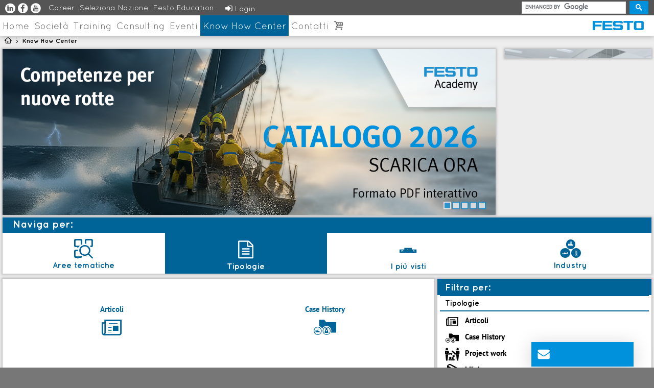

--- FILE ---
content_type: text/html; charset=UTF-8
request_url: https://www.festocte.it/know_how_center/tipologie/?mid=57504D35D8314264A65B6EC93CEAAE12
body_size: 582805
content:
<!DOCTYPE html>
<html lang="it-IT">
<head>
<meta http-equiv="Content-Type" content="text/html; charset=utf-8" />
<meta http-equiv="X-UA-Compatible" content="IE=edge" />
<meta name="viewport" content="width=device-width"/>
<meta name="viewport" content="width=device-width, user-scalable=no, initial-scale=1.0, minimum-scale=1.0, maximum-scale=1.0"/>
<meta name="keywords" content=""/>
<meta name="author" content="Festo C.T.E. s.r.l."/>
<meta name="copyright" content="Festo C.T.E. s.r.l."/>
    
<link href='https://fonts.googleapis.com/css?family=PT+Sans' rel='stylesheet' type='text/css'/>
<link href='https://fonts.googleapis.com/css?family=Karla' rel='stylesheet' type='text/css'/>
<link href='https://fonts.googleapis.com/css?family=Lato' rel='stylesheet' type='text/css'/>
<link href='https://fonts.googleapis.com/css?family=Droid+Sans' rel='stylesheet' type='text/css'/>

<link rel="stylesheet" href="/css/foglistile.css?rnd=82"/>
<link rel="stylesheet" href="/css/carrello.css?rnd=64"/>
<link rel="stylesheet" href="/css/colori_base.css?va2"/>    
<base href="https://www.festocte.it/">

<script src="https://www.google.com/recaptcha/api.js" async defer></script><script type="text/javascript" src="/js/recaptcha.js?v1"></script>
<script type="text/javascript" src="/js/array_per_form.js"></script>
<script type="text/javascript" src="/js/generiche.js?va2"></script>
<script type="text/javascript" src="/js/on_load.js?va5"></script>
<script type="text/javascript" src="/js/scroll.js?va0"></script>
<script type="text/javascript" src="/js/on_click.js?va0"></script>
<script type="text/javascript" src="/js/filtri_soluzioni_formative.js?va1"></script>
<script type="text/javascript" src="/js/onmouse_over_out.js?va0"></script>
<script type="text/javascript" src="/js/slider.js?va1"></script>
<script type="text/javascript" src="/js/evidenza.js?va0"></script>
<script type="text/javascript" src="/js/mobile.js?va1"></script>
<script type="text/javascript" src="/js/know_how.js?va0"></script>
<script type="text/javascript" src="/js/elenco_ruoli.js?va1"></script><script type="text/javascript" src="js/jQuery3/jquery-3.7.1.min.js"></script>
<script type="text/javascript" src="js/jQuery3/jquery-ui-1.14.1/jquery-ui.min.js"></script>
<link rel="stylesheet" href="js/jQuery3/jquery-ui-1.14.1/jquery-ui.min.css"/>

<script type="text/javascript" src="/js/jQuery2/jQuery-Form-Validator-master/form-validator/jquery.form-validator.min.js"></script><script type="text/javascript" src="/js/carrello.js?rnd=49"></script>

<script type="text/javascript" src="/js/dataTables/datatables.min.js"></script>
<link rel="stylesheet" href="/js/dataTables/datatables.min.css"/><link rel="stylesheet" href="/css/dataTables.css"/>

<!-- PASS THRU DATA OBJECT -->
<script type="text/javascript">
var lz_data = {overwrite:true, 111:'', 112:'',113:'',116:'', language:'it'};</script>
<!-- PASS THRU DATA OBJECT -->

<!-- livezilla.net PLACE SOMEWHERE IN BODY -->
<script type="text/javascript" id="03f25204f0bce66d3539d799ba996d9d" src="https://www.festocte.it/livezilla/script.php?id=03f25204f0bce66d3539d799ba996d9d" defer></script><!-- livezilla.net PLACE SOMEWHERE IN BODY -->

<script type="text/javascript">
    var colore_area='006498';
    var colore_testo='fff';
		
    var URL_festo='https://www.festocte.it/know_how_center/tipologie/?mid=57504D35D8314264A65B6EC93CEAAE12';
    var HOME='https://www.festocte.it';

    $(window).scroll(function(){
        blocca();
    });
    
    $(window).resize(function(){
        resize_mobile();
        $("#icone_clienti td .clienti_mobile").css({'width':$("#content").width()});
    });
    
    //funzioni al caricamento della pagina
    $(document).ready(function() {
        if($("#cercaruolo").html()==''){ $( "#cercaruolo" ).autocomplete({ source: availableTags }); }
        if($("#nazione").html()==''){    $( "#nazione" ).autocomplete({ source: nazioni });  }
        if($("#provincia").html()==''){  $( "#provincia" ).autocomplete({ source: province });   }
        
        i=setTimeout('inizio()',50);

        $("#icone_clienti td .clienti_mobile").css({'width':$("#content").width()});
        
        if($("#content #slider").height() && !$("#content .testo").height()){
            $(".in_evidenza").css("height",$("#content").height());
        }else {
            $(".in_evidenza").css("height",$("#content").width()/3);
        }
        
        if($("#main_menu.sub_main_menu").height()){
            $("#container").css("top",110);
        }
        
        if(window.innerHeight < $("#container").height()){
            $("#menu_mobile").css("height",$("#container").height());
        }else{
            $("#menu_mobile").css("height",window.innerHeight);
        }
        
        if($("#main_menu_content #menu_principale li[title='Home']").css("display")=='none'){
            if($("#content.mobile").text()!=''){
                $("#content #intestazione_content").css("display","none");
                $("#content.mobile #intestazione_content").css("display","block");
                $("#content").css("padding-top","10px");
            }
            $("#sidebar").css("top",($("#content.mobile").height()+43)+"px");
            $("#content").css("margin-top",($("#content.mobile").height()+$("#sidebar").height()+5)+"px");
            $("#content.mobile").css("margin-top","0px");
            $('#bottom').css('display', 'inline');
        }
        
        if($("#sidebar .menu_side").html()!=''){
            $("#li_side_menu").html($("#sidebar #sidebar_bottom").html());
        }
        if($("#li_side_menu").html()==''){
            $("#li_side_menu").css("display", "none");
        }
        aus_1=$("#li_side_menu #negativo #intestazione").html();
        aus_2=$("#menu_mobile li.current a").html();
        if(aus_1==aus_2){
            $("#li_side_menu #negativo").css("display", "none");
        }
        
        resize_mobile();
        
        if(getURLParameter('consulting_C_S')!=null){
            consulting_case_studies(getURLParameter('consulting_C_S'));
        }
    });
    
    function consulting_case_studies(nome){
        $('html, body').animate({ scrollTop: ($('#'+nome+'_testo').offset().top-90) });
        down_2(9949);
    }
    function consulting_case_studies_over(nome){
        $('#'+nome+' p').css({'backgroundColor': '#'+colore_area, 'color': '#'+colore_testo});
    }
    function consulting_case_studies_out(nome){
        $('#'+nome+' p').css({'backgroundColor': '#'+colore_testo, 'color': '#'+colore_area});
    }
    
    //funzioni per mobile
    $(document).ready(function(){
        $('#container').click(function(){
            if($('#container').css('left')!='0px'){
                $('#container').animate({left: '0px'});
                if($('#side_menu_mobile').css('margin-left')!='5px'){
                    $("#side_menu_mobile").animate({marginLeft: '5px'});
                }
                if($('#menu_mobile').css('margin-left')=='0px'){
                    $("#menu_mobile").animate({marginLeft: '-250px'});
                }
            }
            if($('#cerca').css("display")=="block" && $("#main_menu_content #menu_principale li[title='Home']").css("display")!="block"){
                $('#cerca').css("display","none");
            }
        });
        $('#menu_mobile').click(function(){
            if($('#cerca').css("display")=="block"){
                $('#cerca').css("display","none");
            }
        });
        $('#menu_naviga.riduci #naviga').click(function(){
            $("#menu_naviga.riduci").css({'max-height':'none','overflow-y':'auto'});
        });
        $('#menu_academy.riduci #naviga').click(function(){
            $("#menu_academy.riduci").css({'max-height':'none','overflow-y':'auto'});
        });
        $('#edizioni').click(function(){
            //if($('#box_edizioni .mobile').css('display')!='none'){
            if($("#main_menu_content #menu_principale li[title='Home']").css("display")=='none'){
                $("#content").css("margin-top",($("#content.mobile").height()+$("#sidebar").height()+10)+"px");
                $("#content.mobile").css("margin-top","0px");
            }
        });
        $('#box_edizioni').click(function(){
            /*if($('#box_edizioni .mobile').css('display')!='none'){
            alert($("#main_menu_content #menu_principale li[title='Home']").css("display"));
            alert($('#box_edizioni .mobile').css('display'));*/
            if($("#main_menu_content #menu_principale li[title='Home']").css("display")=='none'){
                $("#content").css("margin-top",($("#content.mobile").height()+$("#sidebar").height()+10)+"px");
                $("#content.mobile").css("margin-top","0px");
                
                if($('div#box_informazioni').css("height")=="62px"){
                    $('div#box_informazioni').css("height","auto");
                    $("#content").css("margin-top",($("#content.mobile").height()+$("#sidebar").height()+10)+"px");
                    $("#content.mobile").css("margin-top","0px");
                }
            }
        });
        $('#sidebar_filtri label').click(function(){
            if($("#main_menu_content #menu_principale li[title='Home']").css("display")=='none'){
                slide_filtri();
            }
        });
        
        if($("#container").width()<=1192 && $(".box_eventi").html()!=''){
            $("#content").css("margin-top",($(".box_eventi").height()+25)+"px");
        }
    });
    
    function cambio_title(title){
        document.title="Questionario "+title+" Festo C.T.E.";
    }

    $(document).ready(function() {
        $('#know_how_piu_visti').DataTable({
            "info": false,
            paging: false,
            searching: false,
            ordering: false
        });
        
        $('#elenco_ordini_tutti_clienti').DataTable( {
            ordering: true,
            colReorder: true,
            responsive: true,
            paging: true,
            searching: true,
            dom: 'Plfrtip',
            columnDefs: [
                {searchPanes: {show: false},targets: [0]},
                {searchPanes: {show: false},targets: [1]},
                {searchPanes: {show: true },targets: [2]},
                {searchPanes: {show: true },targets: [3]},
                {searchPanes: {show: false},targets: [4]},
                {searchPanes: {show: false},targets: [5]},
                {searchPanes: {show: true },targets: [6]},
                {searchPanes: {show: true },targets: [7]},
                {searchPanes: {show: false},targets: [8]},
                {searchPanes: {show: false },targets: [9]},
                {searchPanes: {show: true },targets: [10]}
            ]
        } );
        
        
        $('table.display').DataTable();
    } );
    
    $.fn.dataTable.ext.search.push(function( settings, data, dataIndex  ) {
        var tipologie= document.getElementsByClassName("checkbox_tipologie");
        var tipologie_selezionate = new Array();  
        for (i = 0; i < tipologie.length; i++) {
            id=tipologie[i].value;
            if(tipologie[i].checked){
                tipologie_selezionate.push(id);
                $("#div_"+id).css({'background-color':'#'+colore_area,'color':'#'+colore_testo});
            }else{
                $("#div_"+id).css({"background-color" : "#fff" , "color" : "#000"});
            }
        }
        
        var aree= document.getElementsByClassName("checkbox_aree_kh");
        var aree_selezionate = new Array();  
        for (i = 0; i < aree.length; i++) {
            id=aree[i].value;
            if(aree[i].checked){
                aree_selezionate.push(id);
                $("#div_"+id).css({'background-color':'#'+colore_area,'color':'#'+colore_testo});
            }else{
                $("#div_"+id).css({"background-color" : "#fff" , "color" : "#000"});
            }
        }
    
        if(tipologie_selezionate.length==0 && aree_selezionate.length==0){
             return true; 
        }else if(tipologie_selezionate.length>0 && aree_selezionate.length==0){
            if (tipologie_selezionate.indexOf(data[7])>=0 ) {
                return true;
            }else{
                return false;
            }
        }else if(tipologie_selezionate.length==0 && aree_selezionate.length>0){
            var aree_del_kh=data[8].split(" ");
            var da_selezionare = false;
        
            for(i=0; i<aree_del_kh.length; i++){
                if(aree_selezionate.indexOf(aree_del_kh[i])>=0){
                    da_selezionare = true;
                }
            }
            
            return da_selezionare;
            /*if (aree_selezionate.indexOf(data[8])>=0 ) {
                return true;
            }else{
                return false;
            }*/
        }else{
            var aree_del_kh=data[8].split(" ");
            var da_selezionare = false;
        
            for(i=0; i<aree_del_kh.length; i++){
                if(aree_selezionate.indexOf(aree_del_kh[i])>=0){
                    da_selezionare = true;
                }
            }
            
            if (tipologie_selezionate.indexOf(data[7])>=0 && da_selezionare ) {
                return true;
            }else{
                return false;
            }
        }
    });
    
</script>
    

<!-- Google tag (gtag.js) GA4 -->
<script async src="https://www.googletagmanager.com/gtag/js?id=G-7FH6X9HPXP"></script>
<script>
  window.dataLayer = window.dataLayer || [];
  function gtag(){dataLayer.push(arguments);}
    
  gtag('consent', 'default', {  'ad_storage': 'denied',  'ad_user_data': 'denied',  'ad_personalization': 'denied',  'analytics_storage': 'denied' })    
  gtag('js', new Date());

  gtag('config', 'G-7FH6X9HPXP');
</script>

<script async src="https://cse.google.com/cse.js?cx=016451969733205597166:5hcanngkgk0"></script>

<title>Tipologie - Festo C.T.E.</title>

</head>
<!-- FINE METAHEADER !-->
<body>
<!-- INIZIO MAINMENU !-->

<header id="header">
    <div id="header_top">
        <div id="logo">
            <a href="/"><img title="FESTO Consulting e Academy Italia" alt="FESTO" src="/img/header-footer/Logo_Festo.png"/></a>
        </div>

        <div id="top_menu">
            <p>
                <a title="Festo Consulting e Academy Italia su Linkedin" href="https://www.linkedin.com/company/856226">
                    <span>u</span></a>
                <a title="Festo Consulting e Academy Italia su Facebook" href="https://www.facebook.com/FestoConsultingAcademyItalia">
                    <span>s</span></a>
                <a title="Festo Consulting e Academy Italia su You Tube" href="https://www.youtube.com/channel/UCkZa6RnzfzyOJFH1eNrp-BQ">
                    <span>v</span></a>
            </p>
            
            <div id="top_menu_nav">	
                <ul style="padding-left: 10px;">
                    <li title="Career"><a href="/career/?mid=A8D5EEC652A941F08693BFA2783129BA" >Career</a></li>
                    <li title="Seleziona Nazione"><a href="https://www.festo.com/countryselection" >Seleziona Nazione</a></li>
                    <li title="Festo Education"><a href="https://festoeducation.it/" >Festo Education</a></li>                
                
                </ul>
                <p style="position: relative; /*margin-left: 255px;*/ padding: 1px 10px 0 290px; height: 20px; width: 60px; font-size: 15px;">
                    <a onclick="$('#login').css('display','block'); $('#profilo').css('display','none');" style="line-height: 20px; vertical-align: middle;">
                        <span style="font-family: fontello; color: inherit; margin: 0 5px 0 3px;font-size: 16px;">&#xe810;</span>Login
                    </a>
                </p>            </div>
            <div id="cerca">
                <div class="gcse-search"></div>
            </div>
        </div>
    </div>
    
    
  <nav id="main_menu">
     <div id="main_menu_content">
      <a class="anchor-link" id="menu-toggle" href="#">Menu</a>
      <!-- Main Menu -->
      <ul class="menu_principale" id="menu_principale">
          <li onclick="slide_menu()" title="cerca" style="display: none; font-family: mobile; font-size: 22px;"><a>&#xe80f;</a></li>
          <li title="cerca" style="display: none; font-family: fontello; font-size: 20px;"><a href="/">&#xe838;</a></li>
          <li title="cerca" onclick="espandi_cerca()" style="display: none; font-family: fontello; font-size: 22px;"><a>&#xe82b;</a></li>
        <li title="Home"><a href="https://www.festocte.it/?mid=7BFC463F03BE4B14A5CF4419C0C2E02E" >Home</a></li>
        <li title="Società"><a href="https://www.festocte.it/societa/?mid=D00E821DB8744984ABCA474539A0720A" >Societ&agrave;</a></li>
        <li title="Training"><a href="https://www.festocte.it/academy/?mid=B9F4BF84431B47ABB5BEB8D1401C5C65" >Training</a></li>
        <li title="Consulting"><a href="https://www.festocte.it/consulting/?mid=9C44ED64B56146E58DF116997DCFD2E9" >Consulting</a></li>
        <li title="Eventi"><a href="https://www.festocte.it/eventi/?mid=4FBCEFB4A61A4CD290C2CBA1F466FD66" >Eventi</a></li>
        <li title="Know How Center" class="current"><a href="https://www.festocte.it/know_how_center/?mid=CC4E6B0DC9864EB98D83A579F9486FFD" >Know How Center</a></li>
        <li title="Contatti"><a href="https://www.festocte.it/contatti/?mid=C44BD9A086F94FA5AE304ED0019F08CC" >Contatti</a></li>          <li title="espandi" onclick="espandi_menu()"><a style="font-size: 20px; font-family: fontello;">&#xe814;</a></li>
                  <li title="Carrello">
            <p style="font-size: 20px; font-family: fontello; color: #006498;">
                <a id="link_carrello" href="/carrello/?mid=050F6922404840038FBED6BFA2DD9DFD">&#xe83c;</a>
            </p>
          </li>
      	</ul>
     </div>
  </nav>
    

	</header>


<div id="menu_mobile" style="position: absolute; margin-left: -250px; display: none; width: 250px; background-color: #fff; height: 0; top: 40px;">
    <ul id="menu_principale_mobile">
        <li title="Home"><a href="https://www.festocte.it/?mid=7BFC463F03BE4B14A5CF4419C0C2E02E" >Home</a></li>
        <li title="Società"><a href="https://www.festocte.it/societa/?mid=D00E821DB8744984ABCA474539A0720A" >Societ&agrave;</a></li>
        <li title="Training"><a href="https://www.festocte.it/academy/?mid=B9F4BF84431B47ABB5BEB8D1401C5C65" >Training</a></li>
        <li title="Consulting"><a href="https://www.festocte.it/consulting/?mid=9C44ED64B56146E58DF116997DCFD2E9" >Consulting</a></li>
        <li title="Eventi"><a href="https://www.festocte.it/eventi/?mid=4FBCEFB4A61A4CD290C2CBA1F466FD66" >Eventi</a></li>
        <li title="Know How Center" class="current"><a href="https://www.festocte.it/know_how_center/?mid=CC4E6B0DC9864EB98D83A579F9486FFD" >Know How Center</a></li><li id="li_side_menu"></li>
        <li title="Contatti"><a href="https://www.festocte.it/contatti/?mid=C44BD9A086F94FA5AE304ED0019F08CC" >Contatti</a></li>    </ul>
    <ul>
        <li>
            <a onclick="$('#login').css('display','block'); $('#profilo').css('display','none');" style="line-height: 20px; vertical-align: middle;">
                <span style="font-family: fontello; color: #006498; margin: 0 5px 0 3px;font-size: 16px;">&#xe810;</span>Login</a>
        </li>
        <li>
            <a href="/carrello/?mid=050F6922404840038FBED6BFA2DD9DFD" style="font-family: Quicksand; color: #000;">
                <span style="font-family: fontello; color: #006498; margin: 0 22px 0 3px;">&#xe83c;</span>Carrello</a>
        </li>
        <li>
            <a href="/registrazione/?mid=4EDB077E693E483F9B7F2F9374F30851"><span style="font-family: fontello; color: #006498; margin: 0 -5px 0 3px;">&#xe82d;</span>
                <span style="font-family: Quicksand; color: #000;">Registrati</span></a></li>
    </ul>
    <ul>
        <li>Share:</li>
        <li>
            <p>
                <a title="Condividi su Linkedin" href="https://www.linkedin.com/shareArticle?url=" target="_blank">
                    <span style="font-family: social; font-size: 20px; font-weight: normal; color: #0077b5;">&#xe801;</span></a>
                <a title="Condividi su Facebook" href="https://www.facebook.com/sharer/sharer.php?u=" target="_blank">
                    <span style="font-family: social; font-size: 20px; font-weight: normal; color: #3b5998;">&#xe806;</span></a>
                <a title="Condividi su Google+" href="https://plus.google.com/share?url=" target="_blank">
                    <span style="font-family: social; font-size: 20px; font-weight: normal; color: #d34836;">&#xe802;</span></a>
                <a title="Condividi per E-Mail" href="mailto:?subject=FESTO&body=">
                    <span style="font-family: social; font-size: 20px; font-weight: normal; color: #F09113;">&#xe805;</span></a>
                <a title="Condividi su Twitter" href="https://twitter.com/share?url=" target="_blank">
                    <span style="font-family: social; font-size: 20px; font-weight: normal; color: #4099ff;">&#xe800;</span></a>
            </p>
        </li>
    </ul>
    <ul>
        <li>Follow us:</li>
        <li>
            <p>
                <a title="Festo Consulting e Academy Italia su Linkedin" href="https://www.linkedin.com/company/856226">
                    <span style="font-family: festo-generiche; font-size: 20px; font-weight: normal; color: #0077b5;">u</span></a>
                <a title="Festo Consulting e Academy Italia su Facebook" href="https://www.facebook.com/FestoConsultingAcademyItalia">
                    <span style="font-family: festo-generiche; font-size: 20px; font-weight: normal; color: #3b5998;">s</span></a>
                <a title="Festo Consulting e Academy Italia su You Tube" href="https://www.youtube.com/channel/UCkZa6RnzfzyOJFH1eNrp-BQ">
                    <span style="font-family: festo-generiche; font-size: 20px; font-weight: normal; color: #cd201f;">v</span></a>
            </p>
        </li>
    </ul>
    <ul style=" margin-bottom: 50px;">
                    <li title="Career"><a href="/career/?mid=A8D5EEC652A941F08693BFA2783129BA" >Career</a></li>
                    <li title="Seleziona Nazione"><a href="https://www.festo.com/countryselection" >Seleziona Nazione</a></li>
                    <li title="Festo Education"><a href="https://festoeducation.it/" >Festo Education</a></li>    </ul>
</div>
<!-- FINE MAINMENU !-->

<div id="container">
    
    <div id='percorso'>
        <p>
            <a id="icon_home" href='/?mid=7BFC463F03BE4B14A5CF4419C0C2E02E'><span title="FESTO Home">&#xe838;</span></a> 
            <span>&nbsp; > &nbsp;</span> 
            <a href='/know_how_center/?mid=CC4E6B0DC9864EB98D83A579F9486FFD'>Know How Center</a>
        </p>
    </div>
    
    <div id="social_share" style="left: -40px; margin-top: -50px;">
        <p id="in_share">
            <a title="Condividi su Linkedin" href="https://www.linkedin.com/shareArticle?url=https%3A%2F%2Fwww.festocte.it%2Fknow_how_center%2Ftipologie%2F%3Fmid%3D57504D35D8314264A65B6EC93CEAAE12" target="_blank">
                <span>&#xe801;</span>
                <img src="/img/social/Linkedin.png" style="display: none;" alt="Linkedin"></a>
        </p>
        <p id="fb_share">
            <a title="Condividi su Facebook" href="https://www.facebook.com/sharer/sharer.php?u=https%3A%2F%2Fwww.festocte.it%2Fknow_how_center%2Ftipologie%2F%3Fmid%3D57504D35D8314264A65B6EC93CEAAE12" target="_blank">
                <span>&#xe806;</span>
                <img src="/img/social/Facebook.png" style="display: none;" alt="Facebook"></a>
        </p>
        <!--p id="gl_share">
            <a title="Condividi su Google+" href="https://plus.google.com/share?url=https%3A%2F%2Fwww.festocte.it%2Fknow_how_center%2Ftipologie%2F%3Fmid%3D57504D35D8314264A65B6EC93CEAAE12" target="_blank">
                <span>&#xe802;</span>
                <img src="/img/social/Google_Pluss.png" style="display: none;" alt="Google Pluss"></a>
        </p-->
        <p id="ml_share">
            <a title="Condividi per E-Mail" href="mailto:?subject=FESTO%20-%20Tipologie&body=https%3A%2F%2Fwww.festocte.it%2Fknow_how_center%2Ftipologie%2F%3Fmid%3D57504D35D8314264A65B6EC93CEAAE12">
                <span>&#xe805;</span>
                <img src="/img/social/Email.png" style="display: none;" alt="Email"></a>
        </p>
        <p id="tw_share">
            <a title="Condividi su Twitter" href="https://twitter.com/share?url=https%3A%2F%2Fwww.festocte.it%2Fknow_how_center%2Ftipologie%2F%3Fmid%3D57504D35D8314264A65B6EC93CEAAE12" target="_blank">
                <span>&#xe800;</span>
                <img src="/img/social/Twitter.png" style="display: none;" alt="Twitter"></a>
        </p>
        
        <p id="share" style="padding: 5px; text-align: center; left: 45px; top: 17px; height: 92px; line-height: 13px; font-size: 16px; font-weight: bold; font-family: Quicksand;">
            <a title="Condividi Festo Consulting e Academy Italia" onclick="(document.getElementById('social_share').style.left=='-40px' ? $('#social_share').animate({left: '5px'}) : $('#social_share').animate({left: '-40px'}));">
                S<br>h<br>a<br>r<br>e<br style="line-height: 20px;"><span style="font-family: fontello; font-size: 20px;vertical-align: middle;line-height: 20px;">&#xe802;</span></a>
        </p>

        <!--<p id="share">
            <a title="Condividi Festo Consulting e Academy Italia" onclick="(document.getElementById('social_share').style.left=='-40px' ? $('#social_share').animate({left: '5px'}) : $('#social_share').animate({left: '-40px'}));">
                <span style="font-family: fontello; font-size: 20px;vertical-align: middle; padding-right: 5px ;line-height: 20px;">&#xe802;</span><span style="font-family: Quicksand; font-weight: bold;font-size: 16px;">Condividi</span>
            </a>
        </p>-->
    </div>  
    <div id="main">
                
        <div id='content'>
<div id='slider' onmouseover='over();' onmouseout='out();'><div style='left: 0px;'><img src='/img/plugin/slider/slider_vuoto.gif' id='slider_vuoto'></div><div id='1' class='slide' style=' left: 0px;'> <a href="/download_catalogo_2026/?mid=14530E41DFDC438DAC0CC22644FE8350"><img src='/img/plugin/slider/banner-catalogo-2026.png'/></a> </div><div id='2' class='slide'> <a href="https://surveys.festocte.it/WebForm/RD/index.php"><img src='/img/plugin/slider/Banner_Survey_Sviluppo_Prodotto.png'/></a> </div><div id='3' class='slide'> <a href="/academy/Digital_Academy/?mid=F7A42CB4E4544598B0E789E877F0FC55"><img src='/img/plugin/slider/Banner_Home_Digital4Training_00.png'/></a> </div><div id='4' class='slide'> <a href="/societa/best_practice_festo_group/industry_4_0_in_festo/?mid=F13B49FBB49E4D2591BC82E9A26C925C"><img src='/img/plugin/slider/banner_i40_home.jpg'/></a> </div><div id='5' class='slide'> <a href="https://youtu.be/vbKdbjfZGYM"><video width='100%' height='100%' autoplay loop muted playsinline>
                    <source src='/video/slider/Video_Banner_Presentazione_Academy.mp4' type='video/mp4'>
                </video></a> </div>
<img src='/img/plugin/slider/freccia_s.png' class='frecce' id='freccia_s' onclick='cambia(0,0)' style='left: 0px;' />
 <img src='/img/plugin/slider/freccia_d.png' class='frecce' id='freccia_d' onclick='cambia(1,0)' style='right: 0px;' />
<table>
<tr>
<td onclick='cambia(-1,1)'><p class='spunta' id='s1' style='background-color: #0091DC; border-color: #ffffff;'>&nbsp;</p></td>
<td onclick='cambia(-1,2)'><p class='spunta' id='s2'>&nbsp;</p></td>
<td onclick='cambia(-1,3)'><p class='spunta' id='s3'>&nbsp;</p></td>
<td onclick='cambia(-1,4)'><p class='spunta' id='s4'>&nbsp;</p></td>
<td onclick='cambia(-1,5)'><p class='spunta' id='s5'>&nbsp;</p></td>
</tr>
</table>
</div>
            </div>
            <div id='sidebar'>
                <div id='sidebar_top'>
                    <div class='in_evidenza' style='background-color: #006498;'>
                        <div class='evidenza' id='evidenza_1'><a href="https://www.youtube.com/watch?v=dvzsHOup8Rk" target="_blank"><img height="357" width="317" src="/img/plugin/sidebar_box/scharnhausen_v2.png"></a></div><div class='evidenza' id='evidenza_2' style='left: -400px;'><a href="https://www.youtube.com/watch?v=vGNcc4YHqeQ" target="_blank"><img height="357" width="317" src="/img/plugin/sidebar_box/Synchrogame_v2.png"></a></div>
                    </div>
                </div>
                        
            </div>        
        <div id='content_bottom'><div id='immagine_singola'>            <ul class="menu kh riduci" id="menu_naviga" style="margin-bottom: 5px;">
                <li class="pulsanti_menu" id="naviga" style="height: 80px; width: 20%;"><p><a>Naviga per:</a><span style="display: none;color: #fff; font-family: 'Quicksand'; font-size: 15px !important; font-weight: bold;float: right;    margin: 0px;">Tipologie ...</span></p></li>
                
                <li class="pulsanti_menu" id="aree" onmouseover="naviga_over('naviga', 'aree')" onmouseout="naviga_out('naviga', 'aree')" style="background-color: #fff; width: 20%;"><a href="/know_how_center/?mid=CC4E6B0DC9864EB98D83A579F9486FFD" style="color: #006498;"> 
                    <p style="height: 46px; padding-top: 14px;"><span style="font-family: festo-generiche; font-size: 45px; font-weight: normal;">a</span><br>Aree tematiche</p></a></li>
                
                <li class="pulsanti_menu" id="tipologie" style="background-color: #006498; width: 20%;"><a href="/know_how_center/tipologie/?mid=57504D35D8314264A65B6EC93CEAAE12" style="color: #fff;"> 
                    <p style="height: 50px; padding-top: 10px; line-height: 26px;"><span style="font-family: fontello; font-size: 35px; font-weight: normal;">&#xe805;</span><br>Tipologie</p></a></li>
                    
                <li class="pulsanti_menu" id="trend" onmouseover="naviga_over('naviga', 'trend')" onmouseout="naviga_out('naviga', 'trend')" style="background-color: #fff; width: 20%;"><a href="/know_how_center/i_piu_visti/?mid=7275DB7CE49644A993EDA86AD2C4A734" style="color: #006498;"> 
                    <p style="height: 50px; padding-top: 10px; line-height: 26px;"><span style="font-family: mobile; font-size: 35px; font-weight: normal;">&#xe819;</span><br>I più visti</p></a></li>
                    
                <li class="pulsanti_menu" id="indu" onmouseover="naviga_over('naviga', 'indu')" onmouseout="naviga_out('naviga', 'indu')" style="background-color: #fff; width: 20%;"><a href="/know_how_center/industry/?mid=3D2809A8F8BF440A90FE413FCEE386BC" style="color: #006498;"> 
                    <p style="height: 46px; padding-top: 14px;"><span style="font-family: festo-generiche; font-size: 45px; font-weight: normal;">&#100;</span><br>Industry</p></a></li>
            </ul></div>
                    <div onclick="slide_filtri()" id="titolo" class="filtri_menu" style="background: #fff; overflow: auto; cursor: pointer; ">
                        <span style="display: none; float: right; background: #fff; font-size: 25px; font-weight: normal; color: #93117E; text-align: right; font-family: mobile; padding: 5px 20px 0 0;" id="filtri_menu">
                            <b style="font-family: Quicksand; font-size: 17px; padding: 0 10px; vertical-align: top;">Filtra per</b>&#xe813;</span>
                    </div>
    <div id="menu_prodotto">
        <div id="div_kh_tipologie" style="margin: 5px 5px 10px 5px; font-weight: bold;">
            <div id="elenco_tipologie" style=" font-size: 20px; color: #006498; padding: 20px 0; ">
                <p style="float: left; width: 50%; text-align: center; padding: 20px 0;" onclick="vis_tipologie()">
                    <label for="check_t1">Articoli<br><span title="Articoli" style="font-family: festo-completo;font-size: 50px;font-weight: normal;">Z</span></label>
                </p>
                <p style="float: left; width: 50%; text-align: center; padding: 20px 0;" onclick="vis_tipologie()">
                    <label for="check_t2">Case History<br><span title="Case History" style="font-family: festo-completo;font-size: 50px;font-weight: normal;">2</span></label>
                </p>
                <p style="float: left; width: 50%; text-align: center; padding: 20px 0;" onclick="vis_tipologie()">
                    <label for="check_t3">Project work<br><span title="Project work" style="font-family: festo-completo;font-size: 50px;font-weight: normal;">;</span></label>
                </p>
                <p style="float: left; width: 50%; text-align: center; padding: 20px 0;" onclick="vis_tipologie()">
                    <label for="check_t4">Libri<br><span title="Libri" style="font-family: fontello;font-size: 50px;font-weight: normal;"></span></label>
                </p>
                <p style="float: left; width: 50%; text-align: center; padding: 20px 0;" onclick="vis_tipologie()">
                    <label for="check_t5">Video<br><span title="Video" style="font-family: festo-completo;font-size: 50px;font-weight: normal;">0</span></label>
                </p>
                <p style="float: left; width: 50%; text-align: center; padding: 20px 0;" onclick="vis_tipologie()">
                    <label for="check_t6">White paper<br><span title="White paper" style="font-family: fontello;font-size: 40px;font-weight: normal;"></span></label>
                </p>
            </div>
            <table id="know_how_area" class="display responsive" style="width: 100%; display:none;">
                <thead>
                    <tr>
                        <th class="never" aria-sort="ascending">ordine</th>
                        <th class="all kh_cella_titolo">Titolo</th>
                        <th class="kh_celle">Industry</th>
                        <th class="all kh_celle" style="padding-left:5px;">Area</th>
                        <th class="all kh_celle" style="padding-left:5px;">Tipo</th>
                        <th class="never">Descrizione</th>
                        <th class="never">Chiavi ricerca</th>
                        <th class="never">ID tipologia</th>
                        <th class="never">ID area</th>
                        <th class="never">Nome tipologia</th>
                        <th class="never">Nome area</th>
                    </tr>
                </thead>
                <tbody>
                    <tr>
                        <td data-search="">1</td>
                        <td class="kh_cella_titolo" style="min-width: 250px !important; /*padding-left:40px;*/" data-order="Implementazione e sviluppo dell'ingegneria di manutenzione in Acciai Speciali Terni"><a href="/download.php?fid=3764" >
                            <!--<span style="font-family: festo-completo; margin: 0 10px 0 -25px; font-weight: normal;">&#90;</span>-->Implementazione e sviluppo dell'ingegneria di manutenzione in Acciai Speciali Terni</a></td>
                        <td class="kh_celle" style="min-width: 130px !important;">Industria di processo, chimica e cartiere</td>
                        <td class="kh_celle" data-search="" data-order="40" style="text-align: center; padding-left: 0;"><span style="font-size: 25px; line-height: 20px; font-weight: normal; color: #6CA21D; font-family: festo-2022;">&#97;</span></td>
                        <td class="kh_celle" data-search=""><span style="font-size: 25px; line-height: 20px; font-weight: normal; color: #6CA21D; font-family: festo-completo;">&#90;</span></td>
                        <td>Articolo 1 - Mappe n.6</td>
                        <td></td>
                        <td>t1</td>
                        <td>a28</td>
                        <td>Articoli</td>
                        <td>Gestione della Manutenzione</td>
                    </tr>
                    <tr>
                        <td data-search="">2</td>
                        <td class="kh_cella_titolo" style="min-width: 250px !important; /*padding-left:40px;*/" data-order="Mobile Maintenance 4.0 at work"><a href="/download.php?fid=3766" >
                            <!--<span style="font-family: festo-completo; margin: 0 10px 0 -25px; font-weight: normal;">&#90;</span>-->Mobile Maintenance 4.0 at work</a></td>
                        <td class="kh_celle" style="min-width: 130px !important;">Componentistica e Sistemi automatici</td>
                        <td class="kh_celle" data-search="" data-order="40" style="text-align: center; padding-left: 0;"><span style="font-size: 25px; line-height: 20px; font-weight: normal; color: #6CA21D; font-family: festo-2022;">&#97;</span></td>
                        <td class="kh_celle" data-search=""><span style="font-size: 25px; line-height: 20px; font-weight: normal; color: #6CA21D; font-family: festo-completo;">&#90;</span></td>
                        <td>Articolo 3 - Mappe n.6</td>
                        <td></td>
                        <td>t1</td>
                        <td>a28</td>
                        <td>Articoli</td>
                        <td>Gestione della Manutenzione</td>
                    </tr>
                    <tr>
                        <td data-search="">3</td>
                        <td class="kh_cella_titolo" style="min-width: 250px !important; /*padding-left:40px;*/" data-order="Il miglioramento dei processi manutentivi presso SASA"><a href="/download.php?fid=3765" >
                            <!--<span style="font-family: festo-completo; margin: 0 10px 0 -25px; font-weight: normal;">&#90;</span>-->Il miglioramento dei processi manutentivi presso SASA</a></td>
                        <td class="kh_celle" style="min-width: 130px !important;">Trasporti, Servizi e Utilities</td>
                        <td class="kh_celle" data-search="" data-order="40" style="text-align: center; padding-left: 0;"><span style="font-size: 25px; line-height: 20px; font-weight: normal; color: #6CA21D; font-family: festo-2022;">&#97;</span></td>
                        <td class="kh_celle" data-search=""><span style="font-size: 25px; line-height: 20px; font-weight: normal; color: #6CA21D; font-family: festo-completo;">&#90;</span></td>
                        <td>Articolo 2 - Mappe n.6</td>
                        <td></td>
                        <td>t1</td>
                        <td>a28</td>
                        <td>Articoli</td>
                        <td>Gestione della Manutenzione</td>
                    </tr>
                    <tr>
                        <td data-search="">4</td>
                        <td class="kh_cella_titolo" style="min-width: 250px !important; /*padding-left:40px;*/" data-order="La prevenzione come approccio mentale"><a href="/download.php?fid=1042" >
                            <!--<span style="font-family: festo-completo; margin: 0 10px 0 -25px; font-weight: normal;">&#90;</span>-->La prevenzione come approccio mentale</a></td>
                        <td class="kh_celle" style="min-width: 130px !important;"></td>
                        <td class="kh_celle" data-search="" data-order="110" style="text-align: center; padding-left: 0;"><span style="font-size: 25px; line-height: 20px; font-weight: normal; color: #93117E; font-family: festo-completo;">&#97;</span></td>
                        <td class="kh_celle" data-search=""><span style="font-size: 25px; line-height: 20px; font-weight: normal; color: #93117E; font-family: festo-completo;">&#90;</span></td>
                        <td></td>
                        <td></td>
                        <td>t1</td>
                        <td>a27</td>
                        <td>Articoli</td>
                        <td>Sicurezza e Normative</td>
                    </tr>
                    <tr>
                        <td data-search="">5</td>
                        <td class="kh_cella_titolo" style="min-width: 250px !important; /*padding-left:40px;*/" data-order="Industry 4.0 come cambierà la Fabbrica e il Supply Chain Management?"><a href="/download.php?fid=1541" >
                            <!--<span style="font-family: fontello; margin: 0 10px 0 -25px; font-weight: normal;">&#xe806;</span>-->Industry 4.0 come cambierà la Fabbrica e il Supply Chain Management?</a></td>
                        <td class="kh_celle" style="min-width: 130px !important;">Machines and Plants Manufacturers</td>
                        <td class="kh_celle" data-search="" data-order="100" style="text-align: center; padding-left: 0;"><span style="font-size: 25px; line-height: 20px; font-weight: normal; color: #0091DC; font-family: festo-2025;">&#48;</span></td>
                        <td class="kh_celle" data-search=""><span style="font-size: 25px; line-height: 20px; font-weight: normal; color: #0091DC; font-family: festo-completo;">&#90;</span></td>
                        <td></td>
                        <td></td>
                        <td>t1</td>
                        <td>a101 a1</td>
                        <td>Articoli</td>
                        <td>Digital transformation</td>
                    </tr>
                    <tr>
                        <td data-search="">6</td>
                        <td class="kh_cella_titolo" style="min-width: 250px !important; /*padding-left:40px;*/" data-order="Fabbrica Intelligente, la road map per trasformare l’organizzazione"><a href="/download.php?fid=1881" >
                            <!--<span style="font-family: festo-completo; margin: 0 10px 0 -25px; font-weight: normal;">&#90;</span>-->Fabbrica Intelligente, la road map per trasformare l’organizzazione</a></td>
                        <td class="kh_celle" style="min-width: 130px !important;">Machines and Plants Manufacturers</td>
                        <td class="kh_celle" data-search="" data-order="100" style="text-align: center; padding-left: 0;"><span style="font-size: 25px; line-height: 20px; font-weight: normal; color: #0091DC; font-family: festo-2025;">&#48;</span></td>
                        <td class="kh_celle" data-search=""><span style="font-size: 25px; line-height: 20px; font-weight: normal; color: #0091DC; font-family: festo-completo;">&#90;</span></td>
                        <td></td>
                        <td></td>
                        <td>t1</td>
                        <td>a101</td>
                        <td>Articoli</td>
                        <td>Digital transformation</td>
                    </tr>
                    <tr>
                        <td data-search="">7</td>
                        <td class="kh_cella_titolo" style="min-width: 250px !important; /*padding-left:40px;*/" data-order="Project Work Master Lean 6 Sigma GB Wilo"><a href="/download.php?fid=2122" >
                            <!--<span style="font-family: fontello; margin: 0 10px 0 -25px; font-weight: normal;">&#xe802;</span>-->Project Work Master Lean 6 Sigma GB Wilo</a></td>
                        <td class="kh_celle" style="min-width: 130px !important;">Elettronica</td>
                        <td class="kh_celle" data-search="" data-order="30" style="text-align: center; padding-left: 0;"><span style="font-size: 25px; line-height: 20px; font-weight: normal; color: #009036; font-family: festo-completo;">&#66;</span></td>
                        <td class="kh_celle" data-search=""><span style="font-size: 25px; line-height: 20px; font-weight: normal; color: #009036; font-family: festo-completo;">&#59;</span></td>
                        <td></td>
                        <td></td>
                        <td>t3</td>
                        <td>a1</td>
                        <td>Project work</td>
                        <td>Operations & Supply-Chain Management</td>
                    </tr>
                    <tr>
                        <td data-search="">8</td>
                        <td class="kh_cella_titolo" style="min-width: 250px !important; /*padding-left:40px;*/" data-order="Industry 4.0 with the CP Factory"><a href="/video/Qualification_for_Industry_4_0_with_the_CP_Factory/?mid=7ED480225C634E818244AA05B76E0573">
                            <!--<span style="font-family: fontello; margin: 0 10px 0 -25px; font-weight: normal;">&#xe80d;</span>-->Industry 4.0 with the CP Factory</a></td>
                        <td class="kh_celle" style="min-width: 130px !important;"></td>
                        <td class="kh_celle" data-search="" data-order="100" style="text-align: center; padding-left: 0;"><span style="font-size: 25px; line-height: 20px; font-weight: normal; color: #0091DC; font-family: festo-2025;">&#48;</span></td>
                        <td class="kh_celle" data-search=""><span style="font-size: 25px; line-height: 20px; font-weight: normal; color: #0091DC; font-family: festo-completo;">&#48;</span></td>
                        <td></td>
                        <td></td>
                        <td>t5</td>
                        <td>a101</td>
                        <td>Video</td>
                        <td>Digital transformation</td>
                    </tr>
                    <tr>
                        <td data-search="">9</td>
                        <td class="kh_cella_titolo" style="min-width: 250px !important; /*padding-left:40px;*/" data-order="MaintenanceStories, l’edizione 2016 fa tappa a Malpensa"><a href="/download.php?fid=1942" >
                            <!--<span style="font-family: festo-completo; margin: 0 10px 0 -25px; font-weight: normal;">&#90;</span>-->MaintenanceStories, l’edizione 2016 fa tappa a Malpensa</a></td>
                        <td class="kh_celle" style="min-width: 130px !important;">Machines and Plants Manufacturers</td>
                        <td class="kh_celle" data-search="" data-order="40" style="text-align: center; padding-left: 0;"><span style="font-size: 25px; line-height: 20px; font-weight: normal; color: #6CA21D; font-family: festo-2022;">&#97;</span></td>
                        <td class="kh_celle" data-search=""><span style="font-size: 25px; line-height: 20px; font-weight: normal; color: #6CA21D; font-family: festo-completo;">&#90;</span></td>
                        <td></td>
                        <td></td>
                        <td>t1</td>
                        <td>a28</td>
                        <td>Articoli</td>
                        <td>Gestione della Manutenzione</td>
                    </tr>
                    <tr>
                        <td data-search="">10</td>
                        <td class="kh_cella_titolo" style="min-width: 250px !important; /*padding-left:40px;*/" data-order="Fresh water for Bursa"><a href="/download.php?fid=1941" >
                            <!--<span style="font-family: festo-completo; margin: 0 10px 0 -25px; font-weight: normal;">&#90;</span>-->Fresh water for Bursa</a></td>
                        <td class="kh_celle" style="min-width: 130px !important;">Industria di processo, chimica e cartiere</td>
                        <td class="kh_celle" data-search="" data-order="115" style="text-align: center; padding-left: 0;"><span style="font-size: 25px; line-height: 20px; font-weight: normal; color: #005EA8; font-family: festo-completo;">&#51;</span></td>
                        <td class="kh_celle" data-search=""><span style="font-size: 25px; line-height: 20px; font-weight: normal; color: #005EA8; font-family: festo-completo;">&#90;</span></td>
                        <td></td>
                        <td></td>
                        <td>t1</td>
                        <td>a61</td>
                        <td>Articoli</td>
                        <td>Tecnologie per la Manutenzione</td>
                    </tr>
                    <tr>
                        <td data-search="">11</td>
                        <td class="kh_cella_titolo" style="min-width: 250px !important; /*padding-left:40px;*/" data-order="Industry 4.0: il servizio come prodotto. Alle radici di un cambio di mentalità"><a href="/download.php?fid=1482" >
                            <!--<span style="font-family: festo-completo; margin: 0 10px 0 -25px; font-weight: normal;">&#50;</span>-->Industry 4.0: il servizio come prodotto. Alle radici di un cambio di mentalità</a></td>
                        <td class="kh_celle" style="min-width: 130px !important;">Machines and Plants Manufacturers</td>
                        <td class="kh_celle" data-search="" data-order="100" style="text-align: center; padding-left: 0;"><span style="font-size: 25px; line-height: 20px; font-weight: normal; color: #0091DC; font-family: festo-2025;">&#48;</span></td>
                        <td class="kh_celle" data-search=""><span style="font-size: 25px; line-height: 20px; font-weight: normal; color: #0091DC; font-family: festo-completo;">&#90;</span></td>
                        <td></td>
                        <td></td>
                        <td>t1</td>
                        <td>a101</td>
                        <td>Articoli</td>
                        <td>Digital transformation</td>
                    </tr>
                    <tr>
                        <td data-search="">12</td>
                        <td class="kh_cella_titolo" style="min-width: 250px !important; /*padding-left:40px;*/" data-order="Implementing Industrie 4.0: This is how it works!"><a href="/video/Implementing_Industrie_4_0/?mid=51474F42A8FE4F9D8020AC413CC3FEA3">
                            <!--<span style="font-family: fontello; margin: 0 10px 0 -25px; font-weight: normal;">&#xe80d;</span>-->Implementing Industrie 4.0: This is how it works!</a></td>
                        <td class="kh_celle" style="min-width: 130px !important;"></td>
                        <td class="kh_celle" data-search="" data-order="100" style="text-align: center; padding-left: 0;"><span style="font-size: 25px; line-height: 20px; font-weight: normal; color: #0091DC; font-family: festo-2025;">&#48;</span></td>
                        <td class="kh_celle" data-search=""><span style="font-size: 25px; line-height: 20px; font-weight: normal; color: #0091DC; font-family: festo-completo;">&#48;</span></td>
                        <td></td>
                        <td></td>
                        <td>t5</td>
                        <td>a101</td>
                        <td>Video</td>
                        <td>Digital transformation</td>
                    </tr>
                    <tr>
                        <td data-search="">13</td>
                        <td class="kh_cella_titolo" style="min-width: 250px !important; /*padding-left:40px;*/" data-order="TED - Markus Fischer: Un Robot che vola come un uccello"><a href="/video/TED_Markus_Fischer_Un_Robot_che_vola_come_un_uccello/?mid=4D96B66C957B48CD8972D2288EBFBFAE">
                            <!--<span style="font-family: fontello; margin: 0 10px 0 -25px; font-weight: normal;">&#xe80d;</span>-->TED - Markus Fischer: Un Robot che vola come un uccello</a></td>
                        <td class="kh_celle" style="min-width: 130px !important;"></td>
                        <td class="kh_celle" data-search="" data-order="20" style="text-align: center; padding-left: 0;"><span style="font-size: 25px; line-height: 20px; font-weight: normal; color: #B7B7B7; font-family: festo-completo;">&#79;</span></td>
                        <td class="kh_celle" data-search=""><span style="font-size: 25px; line-height: 20px; font-weight: normal; color: #B7B7B7; font-family: festo-completo;">&#48;</span></td>
                        <td>TED - Markus Fischer: Un Robot che vola come un uccello</td>
                        <td></td>
                        <td>t5</td>
                        <td>a24</td>
                        <td>Video</td>
                        <td>Innovazione e Sviluppo Prodotto</td>
                    </tr>
                    <tr>
                        <td data-search="">14</td>
                        <td class="kh_cella_titolo" style="min-width: 250px !important; /*padding-left:40px;*/" data-order="Tecniche di analisi del valore"><a href="/download.php?fid=1762" >
                            <!--<span style="font-family: festo-completo; margin: 0 10px 0 -25px; font-weight: normal;">&#90;</span>-->Tecniche di analisi del valore</a></td>
                        <td class="kh_celle" style="min-width: 130px !important;"></td>
                        <td class="kh_celle" data-search="" data-order="20" style="text-align: center; padding-left: 0;"><span style="font-size: 25px; line-height: 20px; font-weight: normal; color: #B7B7B7; font-family: festo-completo;">&#79;</span></td>
                        <td class="kh_celle" data-search=""><span style="font-size: 25px; line-height: 20px; font-weight: normal; color: #B7B7B7; font-family: festo-completo;">&#90;</span></td>
                        <td></td>
                        <td></td>
                        <td>t1</td>
                        <td>a24</td>
                        <td>Articoli</td>
                        <td>Innovazione e Sviluppo Prodotto</td>
                    </tr>
                    <tr>
                        <td data-search="">15</td>
                        <td class="kh_cella_titolo" style="min-width: 250px !important; /*padding-left:40px;*/" data-order="Descrivere ed elaborare i sistemi analizzando le interfacce"><a href="/download.php?fid=1761" >
                            <!--<span style="font-family: festo-completo; margin: 0 10px 0 -25px; font-weight: normal;">&#90;</span>-->Descrivere ed elaborare i sistemi analizzando le interfacce</a></td>
                        <td class="kh_celle" style="min-width: 130px !important;"></td>
                        <td class="kh_celle" data-search="" data-order="20" style="text-align: center; padding-left: 0;"><span style="font-size: 25px; line-height: 20px; font-weight: normal; color: #B7B7B7; font-family: festo-completo;">&#79;</span></td>
                        <td class="kh_celle" data-search=""><span style="font-size: 25px; line-height: 20px; font-weight: normal; color: #B7B7B7; font-family: festo-completo;">&#90;</span></td>
                        <td></td>
                        <td></td>
                        <td>t1</td>
                        <td>a24</td>
                        <td>Articoli</td>
                        <td>Innovazione e Sviluppo Prodotto</td>
                    </tr>
                    <tr>
                        <td data-search="">16</td>
                        <td class="kh_cella_titolo" style="min-width: 250px !important; /*padding-left:40px;*/" data-order="Riduzione Attività a Non Valore Aggiunto ricarico di Magazzino, il caso Bieffe"><a href="/download.php?fid=1382" >
                            <!--<span style="font-family: fontello; margin: 0 10px 0 -25px; font-weight: normal;">&#xe806;</span>-->Riduzione Attività a Non Valore Aggiunto ricarico di Magazzino, il caso Bieffe</a></td>
                        <td class="kh_celle" style="min-width: 130px !important;">Machines and Plants Manufacturers</td>
                        <td class="kh_celle" data-search="" data-order="30" style="text-align: center; padding-left: 0;"><span style="font-size: 25px; line-height: 20px; font-weight: normal; color: #009036; font-family: festo-completo;">&#66;</span></td>
                        <td class="kh_celle" data-search=""><span style="font-size: 25px; line-height: 20px; font-weight: normal; color: #009036; font-family: festo-completo;">&#59;</span></td>
                        <td></td>
                        <td></td>
                        <td>t3</td>
                        <td>a1</td>
                        <td>Project work</td>
                        <td>Operations & Supply-Chain Management</td>
                    </tr>
                    <tr>
                        <td data-search="">17</td>
                        <td class="kh_cella_titolo" style="min-width: 250px !important; /*padding-left:40px;*/" data-order="Sviluppo di una nuova fresatrice, in un'azienda costruttrice di macchine"><a href="/download.php?fid=1362" >
                            <!--<span style="font-family: fontello; margin: 0 10px 0 -25px; font-weight: normal;">&#xe806;</span>-->Sviluppo di una nuova fresatrice, in un'azienda costruttrice di macchine</a></td>
                        <td class="kh_celle" style="min-width: 130px !important;">Machines and Plants Manufacturers</td>
                        <td class="kh_celle" data-search="" data-order="30" style="text-align: center; padding-left: 0;"><span style="font-size: 25px; line-height: 20px; font-weight: normal; color: #009036; font-family: festo-completo;">&#66;</span></td>
                        <td class="kh_celle" data-search=""><span style="font-size: 25px; line-height: 20px; font-weight: normal; color: #009036; font-family: festo-completo;">&#59;</span></td>
                        <td></td>
                        <td></td>
                        <td>t3</td>
                        <td>a1</td>
                        <td>Project work</td>
                        <td>Operations & Supply-Chain Management</td>
                    </tr>
                    <tr>
                        <td data-search="">18</td>
                        <td class="kh_cella_titolo" style="min-width: 250px !important; /*padding-left:40px;*/" data-order="Un caso di integrazione della Supply Chain nel settore elettrico"><a href="/download.php?fid=1146" >
                            <!--<span style="font-family: fontello; margin: 0 10px 0 -25px; font-weight: normal;">&#xe806;</span>-->Un caso di integrazione della Supply Chain nel settore elettrico</a></td>
                        <td class="kh_celle" style="min-width: 130px !important;">Manufatturiero Meccanico e Elettromeccanico</td>
                        <td class="kh_celle" data-search="" data-order="30" style="text-align: center; padding-left: 0;"><span style="font-size: 25px; line-height: 20px; font-weight: normal; color: #009036; font-family: festo-completo;">&#66;</span></td>
                        <td class="kh_celle" data-search=""><span style="font-size: 25px; line-height: 20px; font-weight: normal; color: #009036; font-family: festo-completo;">&#50;</span></td>
                        <td></td>
                        <td></td>
                        <td>t2</td>
                        <td>a1</td>
                        <td>Case History</td>
                        <td>Operations & Supply-Chain Management</td>
                    </tr>
                    <tr>
                        <td data-search="">19</td>
                        <td class="kh_cella_titolo" style="min-width: 250px !important; /*padding-left:40px;*/" data-order="Installation time reduction of the BBS & MIP’s standard product family, il caso Comecer"><a href="/download.php?fid=859" >
                            <!--<span style="font-family: fontello; margin: 0 10px 0 -25px; font-weight: normal;">&#xe806;</span>-->Installation time reduction of the BBS & MIP’s standard product family, il caso Comecer</a></td>
                        <td class="kh_celle" style="min-width: 130px !important;">Machines and Plants Manufacturers</td>
                        <td class="kh_celle" data-search="" data-order="30" style="text-align: center; padding-left: 0;"><span style="font-size: 25px; line-height: 20px; font-weight: normal; color: #009036; font-family: festo-completo;">&#66;</span></td>
                        <td class="kh_celle" data-search=""><span style="font-size: 25px; line-height: 20px; font-weight: normal; color: #009036; font-family: festo-completo;">&#59;</span></td>
                        <td></td>
                        <td></td>
                        <td>t3</td>
                        <td>a1</td>
                        <td>Project work</td>
                        <td>Operations & Supply-Chain Management</td>
                    </tr>
                    <tr>
                        <td data-search="">20</td>
                        <td class="kh_cella_titolo" style="min-width: 250px !important; /*padding-left:40px;*/" data-order="Miglioramento flessibilità, produttività ed economicità - Operatività Leasepark, il caso BNP"><a href="/download.php?fid=869" >
                            <!--<span style="font-family: fontello; margin: 0 10px 0 -25px; font-weight: normal;">&#xe806;</span>-->Miglioramento flessibilità, produttività ed economicità - Operatività Leasepark, il caso BNP</a></td>
                        <td class="kh_celle" style="min-width: 130px !important;">Trasporti, Servizi e Utilities</td>
                        <td class="kh_celle" data-search="" data-order="30" style="text-align: center; padding-left: 0;"><span style="font-size: 25px; line-height: 20px; font-weight: normal; color: #009036; font-family: festo-completo;">&#66;</span></td>
                        <td class="kh_celle" data-search=""><span style="font-size: 25px; line-height: 20px; font-weight: normal; color: #009036; font-family: festo-completo;">&#59;</span></td>
                        <td></td>
                        <td></td>
                        <td>t3</td>
                        <td>a1</td>
                        <td>Project work</td>
                        <td>Operations & Supply-Chain Management</td>
                    </tr>
                    <tr>
                        <td data-search="">21</td>
                        <td class="kh_cella_titolo" style="min-width: 250px !important; /*padding-left:40px;*/" data-order="Riduzione unità difettose produzione trasformatori, il caso Trench"><a href="/download.php?fid=862" >
                            <!--<span style="font-family: fontello; margin: 0 10px 0 -25px; font-weight: normal;">&#xe806;</span>-->Riduzione unità difettose produzione trasformatori, il caso Trench</a></td>
                        <td class="kh_celle" style="min-width: 130px !important;">Machines and Plants Manufacturers</td>
                        <td class="kh_celle" data-search="" data-order="30" style="text-align: center; padding-left: 0;"><span style="font-size: 25px; line-height: 20px; font-weight: normal; color: #009036; font-family: festo-completo;">&#66;</span></td>
                        <td class="kh_celle" data-search=""><span style="font-size: 25px; line-height: 20px; font-weight: normal; color: #009036; font-family: festo-completo;">&#59;</span></td>
                        <td></td>
                        <td></td>
                        <td>t3</td>
                        <td>a1</td>
                        <td>Project work</td>
                        <td>Operations & Supply-Chain Management</td>
                    </tr>
                    <tr>
                        <td data-search="">22</td>
                        <td class="kh_cella_titolo" style="min-width: 250px !important; /*padding-left:40px;*/" data-order="Perseguire l'eccellenza del serivizo di manutenzione: opportunità o necessità?"><a href="/download.php?fid=1081" >
                            <!--<span style="font-family: fontello; margin: 0 10px 0 -25px; font-weight: normal;">&#xe806;</span>-->Perseguire l'eccellenza del serivizo di manutenzione: opportunità o necessità?</a></td>
                        <td class="kh_celle" style="min-width: 130px !important;">Manufatturiero Meccanico e Elettromeccanico</td>
                        <td class="kh_celle" data-search="" data-order="40" style="text-align: center; padding-left: 0;"><span style="font-size: 25px; line-height: 20px; font-weight: normal; color: #6CA21D; font-family: festo-2022;">&#97;</span></td>
                        <td class="kh_celle" data-search=""><span style="font-size: 25px; line-height: 20px; font-weight: normal; color: #6CA21D; font-family: festo-completo;">&#50;</span></td>
                        <td></td>
                        <td></td>
                        <td>t2</td>
                        <td>a28</td>
                        <td>Case History</td>
                        <td>Gestione della Manutenzione</td>
                    </tr>
                    <tr>
                        <td data-search="">23</td>
                        <td class="kh_cella_titolo" style="min-width: 250px !important; /*padding-left:40px;*/" data-order="Progettazione e installazione di linee produttive superveloci: il progetto Beatrice"><a href="/download.php?fid=1085" >
                            <!--<span style="font-family: fontello; margin: 0 10px 0 -25px; font-weight: normal;">&#xe806;</span>-->Progettazione e installazione di linee produttive superveloci: il progetto Beatrice</a></td>
                        <td class="kh_celle" style="min-width: 130px !important;">Food & beverage</td>
                        <td class="kh_celle" data-search="" data-order="40" style="text-align: center; padding-left: 0;"><span style="font-size: 25px; line-height: 20px; font-weight: normal; color: #6CA21D; font-family: festo-2022;">&#97;</span></td>
                        <td class="kh_celle" data-search=""><span style="font-size: 25px; line-height: 20px; font-weight: normal; color: #6CA21D; font-family: festo-completo;">&#50;</span></td>
                        <td></td>
                        <td></td>
                        <td>t2</td>
                        <td>a28</td>
                        <td>Case History</td>
                        <td>Gestione della Manutenzione</td>
                    </tr>
                    <tr>
                        <td data-search="">24</td>
                        <td class="kh_cella_titolo" style="min-width: 250px !important; /*padding-left:40px;*/" data-order="Ottimizzazione processo galvanico del trattamento di Stagno Cobalto, il caso RiRi"><a href="/download.php?fid=854" >
                            <!--<span style="font-family: fontello; margin: 0 10px 0 -25px; font-weight: normal;">&#xe806;</span>-->Ottimizzazione processo galvanico del trattamento di Stagno Cobalto, il caso RiRi</a></td>
                        <td class="kh_celle" style="min-width: 130px !important;">Luxury: Abbigliamento, Calzature e Accessori</td>
                        <td class="kh_celle" data-search="" data-order="30" style="text-align: center; padding-left: 0;"><span style="font-size: 25px; line-height: 20px; font-weight: normal; color: #009036; font-family: festo-completo;">&#66;</span></td>
                        <td class="kh_celle" data-search=""><span style="font-size: 25px; line-height: 20px; font-weight: normal; color: #009036; font-family: festo-completo;">&#59;</span></td>
                        <td></td>
                        <td></td>
                        <td>t3</td>
                        <td>a1</td>
                        <td>Project work</td>
                        <td>Operations & Supply-Chain Management</td>
                    </tr>
                    <tr>
                        <td data-search="">25</td>
                        <td class="kh_cella_titolo" style="min-width: 250px !important; /*padding-left:40px;*/" data-order="Sopravvivere alla competizione industriale rinnovando la strategia di Supply-Chain?"><a href="/download.php?fid=1001" >
                            <!--<span style="font-family: festo-completo; margin: 0 10px 0 -25px; font-weight: normal;">&#90;</span>-->Sopravvivere alla competizione industriale rinnovando la strategia di Supply-Chain?</a></td>
                        <td class="kh_celle" style="min-width: 130px !important;"></td>
                        <td class="kh_celle" data-search="" data-order="30" style="text-align: center; padding-left: 0;"><span style="font-size: 25px; line-height: 20px; font-weight: normal; color: #009036; font-family: festo-completo;">&#66;</span></td>
                        <td class="kh_celle" data-search=""><span style="font-size: 25px; line-height: 20px; font-weight: normal; color: #009036; font-family: festo-completo;">&#90;</span></td>
                        <td></td>
                        <td></td>
                        <td>t1</td>
                        <td>a1</td>
                        <td>Articoli</td>
                        <td>Operations & Supply-Chain Management</td>
                    </tr>
                    <tr>
                        <td data-search="">26</td>
                        <td class="kh_cella_titolo" style="min-width: 250px !important; /*padding-left:40px;*/" data-order="Manufacturing Strategy, il caso Power One"><a href="/download.php?fid=842" >
                            <!--<span style="font-family: fontello; margin: 0 10px 0 -25px; font-weight: normal;">&#xe806;</span>-->Manufacturing Strategy, il caso Power One</a></td>
                        <td class="kh_celle" style="min-width: 130px !important;">Manufatturiero Meccanico e Elettromeccanico</td>
                        <td class="kh_celle" data-search="" data-order="30" style="text-align: center; padding-left: 0;"><span style="font-size: 25px; line-height: 20px; font-weight: normal; color: #009036; font-family: festo-completo;">&#66;</span></td>
                        <td class="kh_celle" data-search=""><span style="font-size: 25px; line-height: 20px; font-weight: normal; color: #009036; font-family: festo-completo;">&#59;</span></td>
                        <td></td>
                        <td></td>
                        <td>t3</td>
                        <td>a1</td>
                        <td>Project work</td>
                        <td>Operations & Supply-Chain Management</td>
                    </tr>
                    <tr>
                        <td data-search="">27</td>
                        <td class="kh_cella_titolo" style="min-width: 250px !important; /*padding-left:40px;*/" data-order="Sviluppi, implementazioni e risultati ottenibili"><a href="/download.php?fid=1122" >
                            <!--<span style="font-family: fontello; margin: 0 10px 0 -25px; font-weight: normal;">&#xe806;</span>-->Sviluppi, implementazioni e risultati ottenibili</a></td>
                        <td class="kh_celle" style="min-width: 130px !important;"></td>
                        <td class="kh_celle" data-search="" data-order="30" style="text-align: center; padding-left: 0;"><span style="font-size: 25px; line-height: 20px; font-weight: normal; color: #009036; font-family: festo-completo;">&#66;</span></td>
                        <td class="kh_celle" data-search=""><span style="font-size: 25px; line-height: 20px; font-weight: normal; color: #009036; font-family: festo-completo;">&#50;</span></td>
                        <td></td>
                        <td></td>
                        <td>t2</td>
                        <td>a1</td>
                        <td>Case History</td>
                        <td>Operations & Supply-Chain Management</td>
                    </tr>
                    <tr>
                        <td data-search="">28</td>
                        <td class="kh_cella_titolo" style="min-width: 250px !important; /*padding-left:40px;*/" data-order="L'assessment della Supply-Chain delle aziende industriali in Italia, Quaderni di Management"><a href="/download.php?fid=1002" >
                            <!--<span style="font-family: festo-completo; margin: 0 10px 0 -25px; font-weight: normal;">&#90;</span>-->L'assessment della Supply-Chain delle aziende industriali in Italia, Quaderni di Management</a></td>
                        <td class="kh_celle" style="min-width: 130px !important;"></td>
                        <td class="kh_celle" data-search="" data-order="30" style="text-align: center; padding-left: 0;"><span style="font-size: 25px; line-height: 20px; font-weight: normal; color: #009036; font-family: festo-completo;">&#66;</span></td>
                        <td class="kh_celle" data-search=""><span style="font-size: 25px; line-height: 20px; font-weight: normal; color: #009036; font-family: festo-completo;">&#90;</span></td>
                        <td></td>
                        <td></td>
                        <td>t1</td>
                        <td>a1</td>
                        <td>Articoli</td>
                        <td>Operations & Supply-Chain Management</td>
                    </tr>
                    <tr>
                        <td data-search="">29</td>
                        <td class="kh_cella_titolo" style="min-width: 250px !important; /*padding-left:40px;*/" data-order="I Modelli Organizzativi Innovativi alle soglie del 2000"><a href="/download.php?fid=983" >
                            <!--<span style="font-family: festo-completo; margin: 0 10px 0 -25px; font-weight: normal;">&#90;</span>-->I Modelli Organizzativi Innovativi alle soglie del 2000</a></td>
                        <td class="kh_celle" style="min-width: 130px !important;"></td>
                        <td class="kh_celle" data-search="" data-order="80" style="text-align: center; padding-left: 0;"><span style="font-size: 25px; line-height: 20px; font-weight: normal; color: #E2001A; font-family: festo-completo;">&#82;</span></td>
                        <td class="kh_celle" data-search=""><span style="font-size: 25px; line-height: 20px; font-weight: normal; color: #E2001A; font-family: festo-completo;">&#90;</span></td>
                        <td></td>
                        <td></td>
                        <td>t1</td>
                        <td>a22</td>
                        <td>Articoli</td>
                        <td>Human Resources & Skills</td>
                    </tr>
                    <tr>
                        <td data-search="">30</td>
                        <td class="kh_cella_titolo" style="min-width: 250px !important; /*padding-left:40px;*/" data-order="Tecniche di affidabilità: Analisi delle macchine critiche, il caso Basell"><a href="/download.php?fid=881" >
                            <!--<span style="font-family: fontello; margin: 0 10px 0 -25px; font-weight: normal;">&#xe806;</span>-->Tecniche di affidabilità: Analisi delle macchine critiche, il caso Basell</a></td>
                        <td class="kh_celle" style="min-width: 130px !important;">Industria di processo, chimica e cartiere</td>
                        <td class="kh_celle" data-search="" data-order="40" style="text-align: center; padding-left: 0;"><span style="font-size: 25px; line-height: 20px; font-weight: normal; color: #6CA21D; font-family: festo-2022;">&#97;</span></td>
                        <td class="kh_celle" data-search=""><span style="font-size: 25px; line-height: 20px; font-weight: normal; color: #6CA21D; font-family: festo-completo;">&#59;</span></td>
                        <td></td>
                        <td></td>
                        <td>t3</td>
                        <td>a28</td>
                        <td>Project work</td>
                        <td>Gestione della Manutenzione</td>
                    </tr>
                    <tr>
                        <td data-search="">31</td>
                        <td class="kh_cella_titolo" style="min-width: 250px !important; /*padding-left:40px;*/" data-order="FTY improvement (PVI-3KW area), il caso Power One"><a href="/download.php?fid=865" >
                            <!--<span style="font-family: fontello; margin: 0 10px 0 -25px; font-weight: normal;">&#xe806;</span>-->FTY improvement (PVI-3KW area), il caso Power One</a></td>
                        <td class="kh_celle" style="min-width: 130px !important;">Elettronica</td>
                        <td class="kh_celle" data-search="" data-order="30" style="text-align: center; padding-left: 0;"><span style="font-size: 25px; line-height: 20px; font-weight: normal; color: #009036; font-family: festo-completo;">&#66;</span></td>
                        <td class="kh_celle" data-search=""><span style="font-size: 25px; line-height: 20px; font-weight: normal; color: #009036; font-family: festo-completo;">&#59;</span></td>
                        <td></td>
                        <td></td>
                        <td>t3</td>
                        <td>a1</td>
                        <td>Project work</td>
                        <td>Operations & Supply-Chain Management</td>
                    </tr>
                    <tr>
                        <td data-search="">32</td>
                        <td class="kh_cella_titolo" style="min-width: 250px !important; /*padding-left:40px;*/" data-order="Certificazione delle competenze dei manutentori"><a href="/download.php?fid=1016" >
                            <!--<span style="font-family: festo-completo; margin: 0 10px 0 -25px; font-weight: normal;">&#90;</span>-->Certificazione delle competenze dei manutentori</a></td>
                        <td class="kh_celle" style="min-width: 130px !important;"></td>
                        <td class="kh_celle" data-search="" data-order="40" style="text-align: center; padding-left: 0;"><span style="font-size: 25px; line-height: 20px; font-weight: normal; color: #6CA21D; font-family: festo-2022;">&#97;</span></td>
                        <td class="kh_celle" data-search=""><span style="font-size: 25px; line-height: 20px; font-weight: normal; color: #6CA21D; font-family: festo-completo;">&#90;</span></td>
                        <td></td>
                        <td></td>
                        <td>t1</td>
                        <td>a28</td>
                        <td>Articoli</td>
                        <td>Gestione della Manutenzione</td>
                    </tr>
                    <tr>
                        <td data-search="">33</td>
                        <td class="kh_cella_titolo" style="min-width: 250px !important; /*padding-left:40px;*/" data-order="La Gestione Flessibile come Sistema: organizzazioni, mestieri, qualità: Il caso GranMilano"><a href="/download.php?fid=1113" >
                            <!--<span style="font-family: fontello; margin: 0 10px 0 -25px; font-weight: normal;">&#xe806;</span>-->La Gestione Flessibile come Sistema: organizzazioni, mestieri, qualità: Il caso GranMilano</a></td>
                        <td class="kh_celle" style="min-width: 130px !important;">Food & beverage</td>
                        <td class="kh_celle" data-search="" data-order="80" style="text-align: center; padding-left: 0;"><span style="font-size: 25px; line-height: 20px; font-weight: normal; color: #E2001A; font-family: festo-completo;">&#82;</span></td>
                        <td class="kh_celle" data-search=""><span style="font-size: 25px; line-height: 20px; font-weight: normal; color: #E2001A; font-family: festo-completo;">&#50;</span></td>
                        <td></td>
                        <td></td>
                        <td>t2</td>
                        <td>a22</td>
                        <td>Case History</td>
                        <td>Human Resources & Skills</td>
                    </tr>
                    <tr>
                        <td data-search="">34</td>
                        <td class="kh_cella_titolo" style="min-width: 250px !important; /*padding-left:40px;*/" data-order="Padroneggiare la complessità per rivoluzionare la logistica"><a href="/download.php?fid=1005" >
                            <!--<span style="font-family: festo-completo; margin: 0 10px 0 -25px; font-weight: normal;">&#90;</span>-->Padroneggiare la complessità per rivoluzionare la logistica</a></td>
                        <td class="kh_celle" style="min-width: 130px !important;"></td>
                        <td class="kh_celle" data-search="" data-order="30" style="text-align: center; padding-left: 0;"><span style="font-size: 25px; line-height: 20px; font-weight: normal; color: #009036; font-family: festo-completo;">&#66;</span></td>
                        <td class="kh_celle" data-search=""><span style="font-size: 25px; line-height: 20px; font-weight: normal; color: #009036; font-family: festo-completo;">&#90;</span></td>
                        <td></td>
                        <td></td>
                        <td>t1</td>
                        <td>a1</td>
                        <td>Articoli</td>
                        <td>Operations & Supply-Chain Management</td>
                    </tr>
                    <tr>
                        <td data-search="">35</td>
                        <td class="kh_cella_titolo" style="min-width: 250px !important; /*padding-left:40px;*/" data-order="Il ruolo del Direttore delle Risorse Umane nella gestione del cambiamento"><a href="/download.php?fid=1107" >
                            <!--<span style="font-family: fontello; margin: 0 10px 0 -25px; font-weight: normal;">&#xe806;</span>-->Il ruolo del Direttore delle Risorse Umane nella gestione del cambiamento</a></td>
                        <td class="kh_celle" style="min-width: 130px !important;">Industria di processo, chimica e cartiere</td>
                        <td class="kh_celle" data-search="" data-order="40" style="text-align: center; padding-left: 0;"><span style="font-size: 25px; line-height: 20px; font-weight: normal; color: #6CA21D; font-family: festo-2022;">&#97;</span></td>
                        <td class="kh_celle" data-search=""><span style="font-size: 25px; line-height: 20px; font-weight: normal; color: #6CA21D; font-family: festo-completo;">&#50;</span></td>
                        <td></td>
                        <td></td>
                        <td>t2</td>
                        <td>a28</td>
                        <td>Case History</td>
                        <td>Gestione della Manutenzione</td>
                    </tr>
                    <tr>
                        <td data-search="">36</td>
                        <td class="kh_cella_titolo" style="min-width: 250px !important; /*padding-left:40px;*/" data-order="Six Sigma: il caso Alfa Laval"><a href="/download.php?fid=1121" >
                            <!--<span style="font-family: fontello; margin: 0 10px 0 -25px; font-weight: normal;">&#xe806;</span>-->Six Sigma: il caso Alfa Laval</a></td>
                        <td class="kh_celle" style="min-width: 130px !important;">Machines and Plants Manufacturers</td>
                        <td class="kh_celle" data-search="" data-order="30" style="text-align: center; padding-left: 0;"><span style="font-size: 25px; line-height: 20px; font-weight: normal; color: #009036; font-family: festo-completo;">&#66;</span></td>
                        <td class="kh_celle" data-search=""><span style="font-size: 25px; line-height: 20px; font-weight: normal; color: #009036; font-family: festo-completo;">&#50;</span></td>
                        <td></td>
                        <td></td>
                        <td>t2</td>
                        <td>a1</td>
                        <td>Case History</td>
                        <td>Operations & Supply-Chain Management</td>
                    </tr>
                    <tr>
                        <td data-search="">37</td>
                        <td class="kh_cella_titolo" style="min-width: 250px !important; /*padding-left:40px;*/" data-order="Il sistema integrato di produzione, il caso SIMI"><a href="/download.php?fid=993" >
                            <!--<span style="font-family: festo-completo; margin: 0 10px 0 -25px; font-weight: normal;">&#90;</span>-->Il sistema integrato di produzione, il caso SIMI</a></td>
                        <td class="kh_celle" style="min-width: 130px !important;"></td>
                        <td class="kh_celle" data-search="" data-order="30" style="text-align: center; padding-left: 0;"><span style="font-size: 25px; line-height: 20px; font-weight: normal; color: #009036; font-family: festo-completo;">&#66;</span></td>
                        <td class="kh_celle" data-search=""><span style="font-size: 25px; line-height: 20px; font-weight: normal; color: #009036; font-family: festo-completo;">&#90;</span></td>
                        <td></td>
                        <td></td>
                        <td>t1</td>
                        <td>a1 a28</td>
                        <td>Articoli</td>
                        <td>Operations & Supply-Chain Management</td>
                    </tr>
                    <tr>
                        <td data-search="">38</td>
                        <td class="kh_cella_titolo" style="min-width: 250px !important; /*padding-left:40px;*/" data-order="Il sistema integrato di produzione e manutenzione per il miglioramento dei KPI di stabilimento"><a href="/download.php?fid=1101" >
                            <!--<span style="font-family: fontello; margin: 0 10px 0 -25px; font-weight: normal;">&#xe806;</span>-->Il sistema integrato di produzione e manutenzione per il miglioramento dei KPI di stabilimento</a></td>
                        <td class="kh_celle" style="min-width: 130px !important;">Food & beverage</td>
                        <td class="kh_celle" data-search="" data-order="40" style="text-align: center; padding-left: 0;"><span style="font-size: 25px; line-height: 20px; font-weight: normal; color: #6CA21D; font-family: festo-2022;">&#97;</span></td>
                        <td class="kh_celle" data-search=""><span style="font-size: 25px; line-height: 20px; font-weight: normal; color: #6CA21D; font-family: festo-completo;">&#50;</span></td>
                        <td></td>
                        <td></td>
                        <td>t2</td>
                        <td>a28</td>
                        <td>Case History</td>
                        <td>Gestione della Manutenzione</td>
                    </tr>
                    <tr>
                        <td data-search="">39</td>
                        <td class="kh_cella_titolo" style="min-width: 250px !important; /*padding-left:40px;*/" data-order="Metodi di ricerca e prevenzione dei guasti"><a href="/libro/metodi_di_ricerca_e_prevenzione_dei_guasti/?mid=A331CE78E872487FB7CC164B4A4C6FCD">
                            <!--<span style="font-family: fontello; margin: 0 10px 0 -25px; font-weight: normal;">&#xe834;</span>-->Metodi di ricerca e prevenzione dei guasti</a></td>
                        <td class="kh_celle" style="min-width: 130px !important;"></td>
                        <td class="kh_celle" data-search="" data-order="40" style="text-align: center; padding-left: 0;"><span style="font-size: 25px; line-height: 20px; font-weight: normal; color: #6CA21D; font-family: festo-2022;">&#97;</span></td>
                        <td class="kh_celle" data-search=""><span style="font-size: 25px; line-height: 20px; font-weight: normal; color: #6CA21D; font-family: fontello;">&#xe834;</span></td>
                        <td></td>
                        <td></td>
                        <td>t4</td>
                        <td>a28</td>
                        <td>Libri</td>
                        <td>Gestione della Manutenzione</td>
                    </tr>
                    <tr>
                        <td data-search="">40</td>
                        <td class="kh_cella_titolo" style="min-width: 250px !important; /*padding-left:40px;*/" data-order="Riduzione del consumo di bagno di sgrassaggio AL/1, il caso Agfa"><a href="/download.php?fid=856" >
                            <!--<span style="font-family: fontello; margin: 0 10px 0 -25px; font-weight: normal;">&#xe806;</span>-->Riduzione del consumo di bagno di sgrassaggio AL/1, il caso Agfa</a></td>
                        <td class="kh_celle" style="min-width: 130px !important;">Industria di processo, chimica e cartiere</td>
                        <td class="kh_celle" data-search="" data-order="30" style="text-align: center; padding-left: 0;"><span style="font-size: 25px; line-height: 20px; font-weight: normal; color: #009036; font-family: festo-completo;">&#66;</span></td>
                        <td class="kh_celle" data-search=""><span style="font-size: 25px; line-height: 20px; font-weight: normal; color: #009036; font-family: festo-completo;">&#59;</span></td>
                        <td></td>
                        <td></td>
                        <td>t3</td>
                        <td>a1</td>
                        <td>Project work</td>
                        <td>Operations & Supply-Chain Management</td>
                    </tr>
                    <tr>
                        <td data-search="">41</td>
                        <td class="kh_cella_titolo" style="min-width: 250px !important; /*padding-left:40px;*/" data-order="Riduzione scarto estetico su componente auto"><a href="/download.php?fid=855" >
                            <!--<span style="font-family: fontello; margin: 0 10px 0 -25px; font-weight: normal;">&#xe806;</span>-->Riduzione scarto estetico su componente auto</a></td>
                        <td class="kh_celle" style="min-width: 130px !important;">Componentistica e Sistemi automatici</td>
                        <td class="kh_celle" data-search="" data-order="30" style="text-align: center; padding-left: 0;"><span style="font-size: 25px; line-height: 20px; font-weight: normal; color: #009036; font-family: festo-completo;">&#66;</span></td>
                        <td class="kh_celle" data-search=""><span style="font-size: 25px; line-height: 20px; font-weight: normal; color: #009036; font-family: festo-completo;">&#59;</span></td>
                        <td></td>
                        <td></td>
                        <td>t3</td>
                        <td>a1</td>
                        <td>Project work</td>
                        <td>Operations & Supply-Chain Management</td>
                    </tr>
                    <tr>
                        <td data-search="">42</td>
                        <td class="kh_cella_titolo" style="min-width: 250px !important; /*padding-left:40px;*/" data-order="La Gestione Flessibile come Sistema: organizzazioni, mestieri, qualità"><a href="/download.php?fid=1109" >
                            <!--<span style="font-family: fontello; margin: 0 10px 0 -25px; font-weight: normal;">&#xe806;</span>-->La Gestione Flessibile come Sistema: organizzazioni, mestieri, qualità</a></td>
                        <td class="kh_celle" style="min-width: 130px !important;">Food & beverage</td>
                        <td class="kh_celle" data-search="" data-order="80" style="text-align: center; padding-left: 0;"><span style="font-size: 25px; line-height: 20px; font-weight: normal; color: #E2001A; font-family: festo-completo;">&#82;</span></td>
                        <td class="kh_celle" data-search=""><span style="font-size: 25px; line-height: 20px; font-weight: normal; color: #E2001A; font-family: festo-completo;">&#50;</span></td>
                        <td></td>
                        <td></td>
                        <td>t2</td>
                        <td>a22</td>
                        <td>Case History</td>
                        <td>Human Resources & Skills</td>
                    </tr>
                    <tr>
                        <td data-search="">43</td>
                        <td class="kh_cella_titolo" style="min-width: 250px !important; /*padding-left:40px;*/" data-order="La pull supply chain"><a href="/download.php?fid=1006" >
                            <!--<span style="font-family: festo-completo; margin: 0 10px 0 -25px; font-weight: normal;">&#90;</span>-->La pull supply chain</a></td>
                        <td class="kh_celle" style="min-width: 130px !important;"></td>
                        <td class="kh_celle" data-search="" data-order="30" style="text-align: center; padding-left: 0;"><span style="font-size: 25px; line-height: 20px; font-weight: normal; color: #009036; font-family: festo-completo;">&#66;</span></td>
                        <td class="kh_celle" data-search=""><span style="font-size: 25px; line-height: 20px; font-weight: normal; color: #009036; font-family: festo-completo;">&#90;</span></td>
                        <td></td>
                        <td></td>
                        <td>t1</td>
                        <td>a1</td>
                        <td>Articoli</td>
                        <td>Operations & Supply-Chain Management</td>
                    </tr>
                    <tr>
                        <td data-search="">44</td>
                        <td class="kh_cella_titolo" style="min-width: 250px !important; /*padding-left:40px;*/" data-order="Il modello SCOR (Supply Chain Operations Reference)"><a href="/download.php?fid=1145" >
                            <!--<span style="font-family: fontello; margin: 0 10px 0 -25px; font-weight: normal;">&#xe806;</span>-->Il modello SCOR (Supply Chain Operations Reference)</a></td>
                        <td class="kh_celle" style="min-width: 130px !important;"></td>
                        <td class="kh_celle" data-search="" data-order="30" style="text-align: center; padding-left: 0;"><span style="font-size: 25px; line-height: 20px; font-weight: normal; color: #009036; font-family: festo-completo;">&#66;</span></td>
                        <td class="kh_celle" data-search=""><span style="font-size: 25px; line-height: 20px; font-weight: normal; color: #009036; font-family: festo-completo;">&#50;</span></td>
                        <td></td>
                        <td></td>
                        <td>t2</td>
                        <td>a1</td>
                        <td>Case History</td>
                        <td>Operations & Supply-Chain Management</td>
                    </tr>
                    <tr>
                        <td data-search="">45</td>
                        <td class="kh_cella_titolo" style="min-width: 250px !important; /*padding-left:40px;*/" data-order="Efficienza gestione posta ramo assicurativo, il caso Progetto Lavoro"><a href="/download.php?fid=870" >
                            <!--<span style="font-family: fontello; margin: 0 10px 0 -25px; font-weight: normal;">&#xe806;</span>-->Efficienza gestione posta ramo assicurativo, il caso Progetto Lavoro</a></td>
                        <td class="kh_celle" style="min-width: 130px !important;">Trasporti, Servizi e Utilities</td>
                        <td class="kh_celle" data-search="" data-order="30" style="text-align: center; padding-left: 0;"><span style="font-size: 25px; line-height: 20px; font-weight: normal; color: #009036; font-family: festo-completo;">&#66;</span></td>
                        <td class="kh_celle" data-search=""><span style="font-size: 25px; line-height: 20px; font-weight: normal; color: #009036; font-family: festo-completo;">&#59;</span></td>
                        <td></td>
                        <td></td>
                        <td>t3</td>
                        <td>a1</td>
                        <td>Project work</td>
                        <td>Operations & Supply-Chain Management</td>
                    </tr>
                    <tr>
                        <td data-search="">46</td>
                        <td class="kh_cella_titolo" style="min-width: 250px !important; /*padding-left:40px;*/" data-order="Il TPM e la nuova cultura operativa"><a href="/download.php?fid=1031" >
                            <!--<span style="font-family: festo-completo; margin: 0 10px 0 -25px; font-weight: normal;">&#90;</span>-->Il TPM e la nuova cultura operativa</a></td>
                        <td class="kh_celle" style="min-width: 130px !important;"></td>
                        <td class="kh_celle" data-search="" data-order="40" style="text-align: center; padding-left: 0;"><span style="font-size: 25px; line-height: 20px; font-weight: normal; color: #6CA21D; font-family: festo-2022;">&#97;</span></td>
                        <td class="kh_celle" data-search=""><span style="font-size: 25px; line-height: 20px; font-weight: normal; color: #6CA21D; font-family: festo-completo;">&#90;</span></td>
                        <td></td>
                        <td></td>
                        <td>t1</td>
                        <td>a28 a1</td>
                        <td>Articoli</td>
                        <td>Gestione della Manutenzione</td>
                    </tr>
                    <tr>
                        <td data-search="">47</td>
                        <td class="kh_cella_titolo" style="min-width: 250px !important; /*padding-left:40px;*/" data-order="Culture d'impresa"><a href="/libro/culture_d_impresa/?mid=20360673D4E249DB8DD188EF41B37A00">
                            <!--<span style="font-family: fontello; margin: 0 10px 0 -25px; font-weight: normal;">&#xe834;</span>-->Culture d'impresa</a></td>
                        <td class="kh_celle" style="min-width: 130px !important;"></td>
                        <td class="kh_celle" data-search="" data-order="80" style="text-align: center; padding-left: 0;"><span style="font-size: 25px; line-height: 20px; font-weight: normal; color: #E2001A; font-family: festo-completo;">&#82;</span></td>
                        <td class="kh_celle" data-search=""><span style="font-size: 25px; line-height: 20px; font-weight: normal; color: #E2001A; font-family: fontello;">&#xe834;</span></td>
                        <td></td>
                        <td></td>
                        <td>t4</td>
                        <td>a22</td>
                        <td>Libri</td>
                        <td>Human Resources & Skills</td>
                    </tr>
                    <tr>
                        <td data-search="">48</td>
                        <td class="kh_cella_titolo" style="min-width: 250px !important; /*padding-left:40px;*/" data-order="Riorganizzazione della manutenzione, il caso Marazzi"><a href="/download.php?fid=903" >
                            <!--<span style="font-family: fontello; margin: 0 10px 0 -25px; font-weight: normal;">&#xe806;</span>-->Riorganizzazione della manutenzione, il caso Marazzi</a></td>
                        <td class="kh_celle" style="min-width: 130px !important;">Cementerie e materiali edilizia</td>
                        <td class="kh_celle" data-search="" data-order="40" style="text-align: center; padding-left: 0;"><span style="font-size: 25px; line-height: 20px; font-weight: normal; color: #6CA21D; font-family: festo-2022;">&#97;</span></td>
                        <td class="kh_celle" data-search=""><span style="font-size: 25px; line-height: 20px; font-weight: normal; color: #6CA21D; font-family: festo-completo;">&#59;</span></td>
                        <td></td>
                        <td></td>
                        <td>t3</td>
                        <td>a28</td>
                        <td>Project work</td>
                        <td>Gestione della Manutenzione</td>
                    </tr>
                    <tr>
                        <td data-search="">49</td>
                        <td class="kh_cella_titolo" style="min-width: 250px !important; /*padding-left:40px;*/" data-order="Theory of Constraints: eccellere attraverso il controllo dei fattotri critici."><a href="/download.php?fid=1004" >
                            <!--<span style="font-family: festo-completo; margin: 0 10px 0 -25px; font-weight: normal;">&#90;</span>-->Theory of Constraints: eccellere attraverso il controllo dei fattotri critici.</a></td>
                        <td class="kh_celle" style="min-width: 130px !important;"></td>
                        <td class="kh_celle" data-search="" data-order="30" style="text-align: center; padding-left: 0;"><span style="font-size: 25px; line-height: 20px; font-weight: normal; color: #009036; font-family: festo-completo;">&#66;</span></td>
                        <td class="kh_celle" data-search=""><span style="font-size: 25px; line-height: 20px; font-weight: normal; color: #009036; font-family: festo-completo;">&#90;</span></td>
                        <td></td>
                        <td></td>
                        <td>t1</td>
                        <td>a1</td>
                        <td>Articoli</td>
                        <td>Operations & Supply-Chain Management</td>
                    </tr>
                    <tr>
                        <td data-search="">50</td>
                        <td class="kh_cella_titolo" style="min-width: 250px !important; /*padding-left:40px;*/" data-order="Il miglioramento delle performance produttive attraverso lo sviluppo dell'ingegneria di manutenzione"><a href="/download.php?fid=1083" >
                            <!--<span style="font-family: fontello; margin: 0 10px 0 -25px; font-weight: normal;">&#xe806;</span>-->Il miglioramento delle performance produttive attraverso lo sviluppo dell'ingegneria di manutenzione</a></td>
                        <td class="kh_celle" style="min-width: 130px !important;">Manufatturiero Meccanico e Elettromeccanico</td>
                        <td class="kh_celle" data-search="" data-order="40" style="text-align: center; padding-left: 0;"><span style="font-size: 25px; line-height: 20px; font-weight: normal; color: #6CA21D; font-family: festo-2022;">&#97;</span></td>
                        <td class="kh_celle" data-search=""><span style="font-size: 25px; line-height: 20px; font-weight: normal; color: #6CA21D; font-family: festo-completo;">&#50;</span></td>
                        <td></td>
                        <td></td>
                        <td>t2</td>
                        <td>a28</td>
                        <td>Case History</td>
                        <td>Gestione della Manutenzione</td>
                    </tr>
                    <tr>
                        <td data-search="">51</td>
                        <td class="kh_cella_titolo" style="min-width: 250px !important; /*padding-left:40px;*/" data-order="La Gestione Flessibile come Sistema: organizzazioni, mestieri, qualità: il caso Lowara"><a href="/download.php?fid=1111" >
                            <!--<span style="font-family: fontello; margin: 0 10px 0 -25px; font-weight: normal;">&#xe806;</span>-->La Gestione Flessibile come Sistema: organizzazioni, mestieri, qualità: il caso Lowara</a></td>
                        <td class="kh_celle" style="min-width: 130px !important;">Componentistica e Sistemi automatici</td>
                        <td class="kh_celle" data-search="" data-order="80" style="text-align: center; padding-left: 0;"><span style="font-size: 25px; line-height: 20px; font-weight: normal; color: #E2001A; font-family: festo-completo;">&#82;</span></td>
                        <td class="kh_celle" data-search=""><span style="font-size: 25px; line-height: 20px; font-weight: normal; color: #E2001A; font-family: festo-completo;">&#50;</span></td>
                        <td></td>
                        <td></td>
                        <td>t2</td>
                        <td>a22</td>
                        <td>Case History</td>
                        <td>Human Resources & Skills</td>
                    </tr>
                    <tr>
                        <td data-search="">52</td>
                        <td class="kh_cella_titolo" style="min-width: 250px !important; /*padding-left:40px;*/" data-order="Verso la Learning Organisation"><a href="/download.php?fid=984" >
                            <!--<span style="font-family: festo-completo; margin: 0 10px 0 -25px; font-weight: normal;">&#90;</span>-->Verso la Learning Organisation</a></td>
                        <td class="kh_celle" style="min-width: 130px !important;"></td>
                        <td class="kh_celle" data-search="" data-order="10" style="text-align: center; padding-left: 0;"><span style="font-size: 25px; line-height: 20px; font-weight: normal; color: #7A012D; font-family: festo-2022;">&#50;</span></td>
                        <td class="kh_celle" data-search=""><span style="font-size: 25px; line-height: 20px; font-weight: normal; color: #7A012D; font-family: festo-completo;">&#90;</span></td>
                        <td></td>
                        <td></td>
                        <td>t1</td>
                        <td>a30</td>
                        <td>Articoli</td>
                        <td>Lean Organisation</td>
                    </tr>
                    <tr>
                        <td data-search="">53</td>
                        <td class="kh_cella_titolo" style="min-width: 250px !important; /*padding-left:40px;*/" data-order="La qualificazione del sistema e del personale di manutenzione"><a href="/download.php?fid=1012" >
                            <!--<span style="font-family: festo-completo; margin: 0 10px 0 -25px; font-weight: normal;">&#90;</span>-->La qualificazione del sistema e del personale di manutenzione</a></td>
                        <td class="kh_celle" style="min-width: 130px !important;"></td>
                        <td class="kh_celle" data-search="" data-order="40" style="text-align: center; padding-left: 0;"><span style="font-size: 25px; line-height: 20px; font-weight: normal; color: #6CA21D; font-family: festo-2022;">&#97;</span></td>
                        <td class="kh_celle" data-search=""><span style="font-size: 25px; line-height: 20px; font-weight: normal; color: #6CA21D; font-family: festo-completo;">&#90;</span></td>
                        <td></td>
                        <td></td>
                        <td>t1</td>
                        <td>a28</td>
                        <td>Articoli</td>
                        <td>Gestione della Manutenzione</td>
                    </tr>
                    <tr>
                        <td data-search="">54</td>
                        <td class="kh_cella_titolo" style="min-width: 250px !important; /*padding-left:40px;*/" data-order="Supply-Chain Management Gamma Cooking, il caso Whirpool"><a href="/download.php?fid=845" >
                            <!--<span style="font-family: fontello; margin: 0 10px 0 -25px; font-weight: normal;">&#xe806;</span>-->Supply-Chain Management Gamma Cooking, il caso Whirpool</a></td>
                        <td class="kh_celle" style="min-width: 130px !important;">Automotive assembly and appliance</td>
                        <td class="kh_celle" data-search="" data-order="30" style="text-align: center; padding-left: 0;"><span style="font-size: 25px; line-height: 20px; font-weight: normal; color: #009036; font-family: festo-completo;">&#66;</span></td>
                        <td class="kh_celle" data-search=""><span style="font-size: 25px; line-height: 20px; font-weight: normal; color: #009036; font-family: festo-completo;">&#59;</span></td>
                        <td></td>
                        <td></td>
                        <td>t3</td>
                        <td>a1</td>
                        <td>Project work</td>
                        <td>Operations & Supply-Chain Management</td>
                    </tr>
                    <tr>
                        <td data-search="">55</td>
                        <td class="kh_cella_titolo" style="min-width: 250px !important; /*padding-left:40px;*/" data-order="Qualità e gestione del servizio"><a href="/download.php?fid=1015" >
                            <!--<span style="font-family: festo-completo; margin: 0 10px 0 -25px; font-weight: normal;">&#90;</span>-->Qualità e gestione del servizio</a></td>
                        <td class="kh_celle" style="min-width: 130px !important;"></td>
                        <td class="kh_celle" data-search="" data-order="40" style="text-align: center; padding-left: 0;"><span style="font-size: 25px; line-height: 20px; font-weight: normal; color: #6CA21D; font-family: festo-2022;">&#97;</span></td>
                        <td class="kh_celle" data-search=""><span style="font-size: 25px; line-height: 20px; font-weight: normal; color: #6CA21D; font-family: festo-completo;">&#90;</span></td>
                        <td></td>
                        <td></td>
                        <td>t1</td>
                        <td>a28</td>
                        <td>Articoli</td>
                        <td>Gestione della Manutenzione</td>
                    </tr>
                    <tr>
                        <td data-search="">56</td>
                        <td class="kh_cella_titolo" style="min-width: 250px !important; /*padding-left:40px;*/" data-order="Analisi RCM rivolta all’incremento della disponibilità dei carriponti dei reparti elettrolisi"><a href="/download.php?fid=1102" >
                            <!--<span style="font-family: fontello; margin: 0 10px 0 -25px; font-weight: normal;">&#xe806;</span>-->Analisi RCM rivolta all’incremento della disponibilità dei carriponti dei reparti elettrolisi</a></td>
                        <td class="kh_celle" style="min-width: 130px !important;">Siderurgia</td>
                        <td class="kh_celle" data-search="" data-order="40" style="text-align: center; padding-left: 0;"><span style="font-size: 25px; line-height: 20px; font-weight: normal; color: #6CA21D; font-family: festo-2022;">&#97;</span></td>
                        <td class="kh_celle" data-search=""><span style="font-size: 25px; line-height: 20px; font-weight: normal; color: #6CA21D; font-family: festo-completo;">&#50;</span></td>
                        <td></td>
                        <td></td>
                        <td>t2</td>
                        <td>a28</td>
                        <td>Case History</td>
                        <td>Gestione della Manutenzione</td>
                    </tr>
                    <tr>
                        <td data-search="">57</td>
                        <td class="kh_cella_titolo" style="min-width: 250px !important; /*padding-left:40px;*/" data-order="La Lean Production Nestlè"><a href="/download.php?fid=1105" >
                            <!--<span style="font-family: fontello; margin: 0 10px 0 -25px; font-weight: normal;">&#xe806;</span>-->La Lean Production Nestlè</a></td>
                        <td class="kh_celle" style="min-width: 130px !important;">Food & beverage</td>
                        <td class="kh_celle" data-search="" data-order="30" style="text-align: center; padding-left: 0;"><span style="font-size: 25px; line-height: 20px; font-weight: normal; color: #009036; font-family: festo-completo;">&#66;</span></td>
                        <td class="kh_celle" data-search=""><span style="font-size: 25px; line-height: 20px; font-weight: normal; color: #009036; font-family: festo-completo;">&#50;</span></td>
                        <td></td>
                        <td></td>
                        <td>t2</td>
                        <td>a1</td>
                        <td>Case History</td>
                        <td>Operations & Supply-Chain Management</td>
                    </tr>
                    <tr>
                        <td data-search="">58</td>
                        <td class="kh_cella_titolo" style="min-width: 250px !important; /*padding-left:40px;*/" data-order="AAA… Manufacturing Engineer cercasi"><a href="/download.php?fid=992" >
                            <!--<span style="font-family: festo-completo; margin: 0 10px 0 -25px; font-weight: normal;">&#90;</span>-->AAA… Manufacturing Engineer cercasi</a></td>
                        <td class="kh_celle" style="min-width: 130px !important;"></td>
                        <td class="kh_celle" data-search="" data-order="30" style="text-align: center; padding-left: 0;"><span style="font-size: 25px; line-height: 20px; font-weight: normal; color: #009036; font-family: festo-completo;">&#66;</span></td>
                        <td class="kh_celle" data-search=""><span style="font-size: 25px; line-height: 20px; font-weight: normal; color: #009036; font-family: festo-completo;">&#90;</span></td>
                        <td></td>
                        <td></td>
                        <td>t1</td>
                        <td>a1</td>
                        <td>Articoli</td>
                        <td>Operations & Supply-Chain Management</td>
                    </tr>
                    <tr>
                        <td data-search="">59</td>
                        <td class="kh_cella_titolo" style="min-width: 250px !important; /*padding-left:40px;*/" data-order="Applicazione della RCM in un impianto per la produzione di farmaci liofilizzati"><a href="/download.php?fid=1086" >
                            <!--<span style="font-family: fontello; margin: 0 10px 0 -25px; font-weight: normal;">&#xe806;</span>-->Applicazione della RCM in un impianto per la produzione di farmaci liofilizzati</a></td>
                        <td class="kh_celle" style="min-width: 130px !important;">Famaceutico - Biotech</td>
                        <td class="kh_celle" data-search="" data-order="40" style="text-align: center; padding-left: 0;"><span style="font-size: 25px; line-height: 20px; font-weight: normal; color: #6CA21D; font-family: festo-2022;">&#97;</span></td>
                        <td class="kh_celle" data-search=""><span style="font-size: 25px; line-height: 20px; font-weight: normal; color: #6CA21D; font-family: festo-completo;">&#50;</span></td>
                        <td></td>
                        <td></td>
                        <td>t2</td>
                        <td>a28</td>
                        <td>Case History</td>
                        <td>Gestione della Manutenzione</td>
                    </tr>
                    <tr>
                        <td data-search="">60</td>
                        <td class="kh_cella_titolo" style="min-width: 250px !important; /*padding-left:40px;*/" data-order="Riduzione scarti produzione lavorazioni CNC, il caso Trafimet"><a href="/download.php?fid=867" >
                            <!--<span style="font-family: fontello; margin: 0 10px 0 -25px; font-weight: normal;">&#xe806;</span>-->Riduzione scarti produzione lavorazioni CNC, il caso Trafimet</a></td>
                        <td class="kh_celle" style="min-width: 130px !important;">Manufatturiero Meccanico e Elettromeccanico</td>
                        <td class="kh_celle" data-search="" data-order="30" style="text-align: center; padding-left: 0;"><span style="font-size: 25px; line-height: 20px; font-weight: normal; color: #009036; font-family: festo-completo;">&#66;</span></td>
                        <td class="kh_celle" data-search=""><span style="font-size: 25px; line-height: 20px; font-weight: normal; color: #009036; font-family: festo-completo;">&#59;</span></td>
                        <td></td>
                        <td></td>
                        <td>t3</td>
                        <td>a1</td>
                        <td>Project work</td>
                        <td>Operations & Supply-Chain Management</td>
                    </tr>
                    <tr>
                        <td data-search="">61</td>
                        <td class="kh_cella_titolo" style="min-width: 250px !important; /*padding-left:40px;*/" data-order="Cercasi ingeniere cintura nera. Intervista a A. Enna, Responsabile Festo Academy"><a href="/download.php?fid=989" >
                            <!--<span style="font-family: festo-completo; margin: 0 10px 0 -25px; font-weight: normal;">&#90;</span>-->Cercasi ingeniere cintura nera. Intervista a A. Enna, Responsabile Festo Academy</a></td>
                        <td class="kh_celle" style="min-width: 130px !important;"></td>
                        <td class="kh_celle" data-search="" data-order="30" style="text-align: center; padding-left: 0;"><span style="font-size: 25px; line-height: 20px; font-weight: normal; color: #009036; font-family: festo-completo;">&#66;</span></td>
                        <td class="kh_celle" data-search=""><span style="font-size: 25px; line-height: 20px; font-weight: normal; color: #009036; font-family: festo-completo;">&#90;</span></td>
                        <td></td>
                        <td></td>
                        <td>t1</td>
                        <td>a1</td>
                        <td>Articoli</td>
                        <td>Operations & Supply-Chain Management</td>
                    </tr>
                    <tr>
                        <td data-search="">62</td>
                        <td class="kh_cella_titolo" style="min-width: 250px !important; /*padding-left:40px;*/" data-order="Orientare l’azienda alla creazione di valore per il cliente, il caso Trench"><a href="/download.php?fid=852" >
                            <!--<span style="font-family: fontello; margin: 0 10px 0 -25px; font-weight: normal;">&#xe806;</span>-->Orientare l’azienda alla creazione di valore per il cliente, il caso Trench</a></td>
                        <td class="kh_celle" style="min-width: 130px !important;">Manufatturiero Meccanico e Elettromeccanico</td>
                        <td class="kh_celle" data-search="" data-order="30" style="text-align: center; padding-left: 0;"><span style="font-size: 25px; line-height: 20px; font-weight: normal; color: #009036; font-family: festo-completo;">&#66;</span></td>
                        <td class="kh_celle" data-search=""><span style="font-size: 25px; line-height: 20px; font-weight: normal; color: #009036; font-family: festo-completo;">&#59;</span></td>
                        <td></td>
                        <td></td>
                        <td>t3</td>
                        <td>a1</td>
                        <td>Project work</td>
                        <td>Operations & Supply-Chain Management</td>
                    </tr>
                    <tr>
                        <td data-search="">63</td>
                        <td class="kh_cella_titolo" style="min-width: 250px !important; /*padding-left:40px;*/" data-order="Il Safety Rainbow: i comportamenti dei lavoratori alla base della Sicurezza"><a href="/download.php?fid=1041" >
                            <!--<span style="font-family: festo-completo; margin: 0 10px 0 -25px; font-weight: normal;">&#90;</span>-->Il Safety Rainbow: i comportamenti dei lavoratori alla base della Sicurezza</a></td>
                        <td class="kh_celle" style="min-width: 130px !important;"></td>
                        <td class="kh_celle" data-search="" data-order="110" style="text-align: center; padding-left: 0;"><span style="font-size: 25px; line-height: 20px; font-weight: normal; color: #93117E; font-family: festo-completo;">&#97;</span></td>
                        <td class="kh_celle" data-search=""><span style="font-size: 25px; line-height: 20px; font-weight: normal; color: #93117E; font-family: festo-completo;">&#90;</span></td>
                        <td></td>
                        <td></td>
                        <td>t1</td>
                        <td>a27</td>
                        <td>Articoli</td>
                        <td>Sicurezza e Normative</td>
                    </tr>
                    <tr>
                        <td data-search="">64</td>
                        <td class="kh_cella_titolo" style="min-width: 250px !important; /*padding-left:40px;*/" data-order="Project Work Master Lean 6 Sigma GB Aptar"><a href="/download.php?fid=2061" >
                            <!--<span style="font-family: fontello; margin: 0 10px 0 -25px; font-weight: normal;">&#xe802;</span>-->Project Work Master Lean 6 Sigma GB Aptar</a></td>
                        <td class="kh_celle" style="min-width: 130px !important;">Famaceutico - Biotech</td>
                        <td class="kh_celle" data-search="" data-order="30" style="text-align: center; padding-left: 0;"><span style="font-size: 25px; line-height: 20px; font-weight: normal; color: #009036; font-family: festo-completo;">&#66;</span></td>
                        <td class="kh_celle" data-search=""><span style="font-size: 25px; line-height: 20px; font-weight: normal; color: #009036; font-family: festo-completo;">&#59;</span></td>
                        <td></td>
                        <td></td>
                        <td>t3</td>
                        <td>a1</td>
                        <td>Project work</td>
                        <td>Operations & Supply-Chain Management</td>
                    </tr>
                    <tr>
                        <td data-search="">65</td>
                        <td class="kh_cella_titolo" style="min-width: 250px !important; /*padding-left:40px;*/" data-order="Ottimizzazione della Gestione imballo produzione capsule alluminio, il caso Guala Closures Group"><a href="/download.php?fid=1381" >
                            <!--<span style="font-family: fontello; margin: 0 10px 0 -25px; font-weight: normal;">&#xe806;</span>-->Ottimizzazione della Gestione imballo produzione capsule alluminio, il caso Guala Closures Group</a></td>
                        <td class="kh_celle" style="min-width: 130px !important;">Gomma - Plastica</td>
                        <td class="kh_celle" data-search="" data-order="30" style="text-align: center; padding-left: 0;"><span style="font-size: 25px; line-height: 20px; font-weight: normal; color: #009036; font-family: festo-completo;">&#66;</span></td>
                        <td class="kh_celle" data-search=""><span style="font-size: 25px; line-height: 20px; font-weight: normal; color: #009036; font-family: festo-completo;">&#59;</span></td>
                        <td></td>
                        <td></td>
                        <td>t3</td>
                        <td>a1</td>
                        <td>Project work</td>
                        <td>Operations & Supply-Chain Management</td>
                    </tr>
                    <tr>
                        <td data-search="">66</td>
                        <td class="kh_cella_titolo" style="min-width: 250px !important; /*padding-left:40px;*/" data-order="Reduction of maintenance time for drilling equipment, il caso Baker Huges"><a href="/download.php?fid=868" >
                            <!--<span style="font-family: fontello; margin: 0 10px 0 -25px; font-weight: normal;">&#xe806;</span>-->Reduction of maintenance time for drilling equipment, il caso Baker Huges</a></td>
                        <td class="kh_celle" style="min-width: 130px !important;">Trasporti, Servizi e Utilities</td>
                        <td class="kh_celle" data-search="" data-order="30" style="text-align: center; padding-left: 0;"><span style="font-size: 25px; line-height: 20px; font-weight: normal; color: #009036; font-family: festo-completo;">&#66;</span></td>
                        <td class="kh_celle" data-search=""><span style="font-size: 25px; line-height: 20px; font-weight: normal; color: #009036; font-family: festo-completo;">&#59;</span></td>
                        <td></td>
                        <td></td>
                        <td>t3</td>
                        <td>a1</td>
                        <td>Project work</td>
                        <td>Operations & Supply-Chain Management</td>
                    </tr>
                    <tr>
                        <td data-search="">67</td>
                        <td class="kh_cella_titolo" style="min-width: 250px !important; /*padding-left:40px;*/" data-order="Gestione per competenze - il modello Festo Competance"><a href="/download.php?fid=987" >
                            <!--<span style="font-family: festo-completo; margin: 0 10px 0 -25px; font-weight: normal;">&#90;</span>-->Gestione per competenze - il modello Festo Competance</a></td>
                        <td class="kh_celle" style="min-width: 130px !important;"></td>
                        <td class="kh_celle" data-search="" data-order="80" style="text-align: center; padding-left: 0;"><span style="font-size: 25px; line-height: 20px; font-weight: normal; color: #E2001A; font-family: festo-completo;">&#82;</span></td>
                        <td class="kh_celle" data-search=""><span style="font-size: 25px; line-height: 20px; font-weight: normal; color: #E2001A; font-family: festo-completo;">&#90;</span></td>
                        <td></td>
                        <td></td>
                        <td>t1</td>
                        <td>a22</td>
                        <td>Articoli</td>
                        <td>Human Resources & Skills</td>
                    </tr>
                    <tr>
                        <td data-search="">68</td>
                        <td class="kh_cella_titolo" style="min-width: 250px !important; /*padding-left:40px;*/" data-order="Realizzazione di un sistema di raccolta e aggregazione dati dei reparti, il caso Agrati"><a href="/download.php?fid=848" >
                            <!--<span style="font-family: fontello; margin: 0 10px 0 -25px; font-weight: normal;">&#xe806;</span>-->Realizzazione di un sistema di raccolta e aggregazione dati dei reparti, il caso Agrati</a></td>
                        <td class="kh_celle" style="min-width: 130px !important;">Manufatturiero Meccanico e Elettromeccanico</td>
                        <td class="kh_celle" data-search="" data-order="30" style="text-align: center; padding-left: 0;"><span style="font-size: 25px; line-height: 20px; font-weight: normal; color: #009036; font-family: festo-completo;">&#66;</span></td>
                        <td class="kh_celle" data-search=""><span style="font-size: 25px; line-height: 20px; font-weight: normal; color: #009036; font-family: festo-completo;">&#59;</span></td>
                        <td></td>
                        <td></td>
                        <td>t3</td>
                        <td>a1</td>
                        <td>Project work</td>
                        <td>Operations & Supply-Chain Management</td>
                    </tr>
                    <tr>
                        <td data-search="">69</td>
                        <td class="kh_cella_titolo" style="min-width: 250px !important; /*padding-left:40px;*/" data-order="TPM in una linea di imbottigliamento"><a href="/download.php?fid=1017" >
                            <!--<span style="font-family: festo-completo; margin: 0 10px 0 -25px; font-weight: normal;">&#90;</span>-->TPM in una linea di imbottigliamento</a></td>
                        <td class="kh_celle" style="min-width: 130px !important;">Food & beverage</td>
                        <td class="kh_celle" data-search="" data-order="40" style="text-align: center; padding-left: 0;"><span style="font-size: 25px; line-height: 20px; font-weight: normal; color: #6CA21D; font-family: festo-2022;">&#97;</span></td>
                        <td class="kh_celle" data-search=""><span style="font-size: 25px; line-height: 20px; font-weight: normal; color: #6CA21D; font-family: festo-completo;">&#90;</span></td>
                        <td></td>
                        <td></td>
                        <td>t1</td>
                        <td>a28 a1</td>
                        <td>Articoli</td>
                        <td>Gestione della Manutenzione</td>
                    </tr>
                    <tr>
                        <td data-search="">70</td>
                        <td class="kh_cella_titolo" style="min-width: 250px !important; /*padding-left:40px;*/" data-order="Il benchmarking della manutenzione"><a href="/download.php?fid=1025" >
                            <!--<span style="font-family: festo-completo; margin: 0 10px 0 -25px; font-weight: normal;">&#90;</span>-->Il benchmarking della manutenzione</a></td>
                        <td class="kh_celle" style="min-width: 130px !important;"></td>
                        <td class="kh_celle" data-search="" data-order="30" style="text-align: center; padding-left: 0;"><span style="font-size: 25px; line-height: 20px; font-weight: normal; color: #009036; font-family: festo-completo;">&#66;</span></td>
                        <td class="kh_celle" data-search=""><span style="font-size: 25px; line-height: 20px; font-weight: normal; color: #009036; font-family: festo-completo;">&#90;</span></td>
                        <td></td>
                        <td></td>
                        <td>t1</td>
                        <td>a1</td>
                        <td>Articoli</td>
                        <td>Operations & Supply-Chain Management</td>
                    </tr>
                    <tr>
                        <td data-search="">71</td>
                        <td class="kh_cella_titolo" style="min-width: 250px !important; /*padding-left:40px;*/" data-order="Riduzione scarti all'interno del reparto Energie Rinnovabili, il caso Power One"><a href="/download.php?fid=864" >
                            <!--<span style="font-family: fontello; margin: 0 10px 0 -25px; font-weight: normal;">&#xe806;</span>-->Riduzione scarti all'interno del reparto Energie Rinnovabili, il caso Power One</a></td>
                        <td class="kh_celle" style="min-width: 130px !important;">Elettronica</td>
                        <td class="kh_celle" data-search="" data-order="30" style="text-align: center; padding-left: 0;"><span style="font-size: 25px; line-height: 20px; font-weight: normal; color: #009036; font-family: festo-completo;">&#66;</span></td>
                        <td class="kh_celle" data-search=""><span style="font-size: 25px; line-height: 20px; font-weight: normal; color: #009036; font-family: festo-completo;">&#59;</span></td>
                        <td></td>
                        <td></td>
                        <td>t3</td>
                        <td>a1</td>
                        <td>Project work</td>
                        <td>Operations & Supply-Chain Management</td>
                    </tr>
                    <tr>
                        <td data-search="">72</td>
                        <td class="kh_cella_titolo" style="min-width: 250px !important; /*padding-left:40px;*/" data-order="Il Rolling Kanban"><a href="/download.php?fid=991" >
                            <!--<span style="font-family: festo-completo; margin: 0 10px 0 -25px; font-weight: normal;">&#90;</span>-->Il Rolling Kanban</a></td>
                        <td class="kh_celle" style="min-width: 130px !important;"></td>
                        <td class="kh_celle" data-search="" data-order="30" style="text-align: center; padding-left: 0;"><span style="font-size: 25px; line-height: 20px; font-weight: normal; color: #009036; font-family: festo-completo;">&#66;</span></td>
                        <td class="kh_celle" data-search=""><span style="font-size: 25px; line-height: 20px; font-weight: normal; color: #009036; font-family: festo-completo;">&#90;</span></td>
                        <td></td>
                        <td></td>
                        <td>t1</td>
                        <td>a1</td>
                        <td>Articoli</td>
                        <td>Operations & Supply-Chain Management</td>
                    </tr>
                    <tr>
                        <td data-search="">73</td>
                        <td class="kh_cella_titolo" style="min-width: 250px !important; /*padding-left:40px;*/" data-order="Variabilità della domanda e presidio della tecnologia produttiva: il caso Comer"><a href="/download.php?fid=1119" >
                            <!--<span style="font-family: fontello; margin: 0 10px 0 -25px; font-weight: normal;">&#xe806;</span>-->Variabilità della domanda e presidio della tecnologia produttiva: il caso Comer</a></td>
                        <td class="kh_celle" style="min-width: 130px !important;">Componentistica e Sistemi automatici</td>
                        <td class="kh_celle" data-search="" data-order="30" style="text-align: center; padding-left: 0;"><span style="font-size: 25px; line-height: 20px; font-weight: normal; color: #009036; font-family: festo-completo;">&#66;</span></td>
                        <td class="kh_celle" data-search=""><span style="font-size: 25px; line-height: 20px; font-weight: normal; color: #009036; font-family: festo-completo;">&#50;</span></td>
                        <td></td>
                        <td></td>
                        <td>t2</td>
                        <td>a1 a22</td>
                        <td>Case History</td>
                        <td>Operations & Supply-Chain Management</td>
                    </tr>
                    <tr>
                        <td data-search="">74</td>
                        <td class="kh_cella_titolo" style="min-width: 250px !important; /*padding-left:40px;*/" data-order="Fattibilità, modalità ed organizzazione della manutenzione affidata ai fornitori di macchine e impianti"><a href="/download.php?fid=1104" >
                            <!--<span style="font-family: fontello; margin: 0 10px 0 -25px; font-weight: normal;">&#xe806;</span>-->Fattibilità, modalità ed organizzazione della manutenzione affidata ai fornitori di macchine e impianti</a></td>
                        <td class="kh_celle" style="min-width: 130px !important;">Food & beverage</td>
                        <td class="kh_celle" data-search="" data-order="40" style="text-align: center; padding-left: 0;"><span style="font-size: 25px; line-height: 20px; font-weight: normal; color: #6CA21D; font-family: festo-2022;">&#97;</span></td>
                        <td class="kh_celle" data-search=""><span style="font-size: 25px; line-height: 20px; font-weight: normal; color: #6CA21D; font-family: festo-completo;">&#50;</span></td>
                        <td></td>
                        <td></td>
                        <td>t2</td>
                        <td>a28</td>
                        <td>Case History</td>
                        <td>Gestione della Manutenzione</td>
                    </tr>
                    <tr>
                        <td data-search="">75</td>
                        <td class="kh_cella_titolo" style="min-width: 250px !important; /*padding-left:40px;*/" data-order="Manutenzione predittiva su un granulatore di produzione farmaceutica, il caso Roche"><a href="/download.php?fid=884" >
                            <!--<span style="font-family: fontello; margin: 0 10px 0 -25px; font-weight: normal;">&#xe806;</span>-->Manutenzione predittiva su un granulatore di produzione farmaceutica, il caso Roche</a></td>
                        <td class="kh_celle" style="min-width: 130px !important;">Famaceutico - Biotech</td>
                        <td class="kh_celle" data-search="" data-order="40" style="text-align: center; padding-left: 0;"><span style="font-size: 25px; line-height: 20px; font-weight: normal; color: #6CA21D; font-family: festo-2022;">&#97;</span></td>
                        <td class="kh_celle" data-search=""><span style="font-size: 25px; line-height: 20px; font-weight: normal; color: #6CA21D; font-family: festo-completo;">&#59;</span></td>
                        <td></td>
                        <td></td>
                        <td>t3</td>
                        <td>a28</td>
                        <td>Project work</td>
                        <td>Gestione della Manutenzione</td>
                    </tr>
                    <tr>
                        <td data-search="">76</td>
                        <td class="kh_cella_titolo" style="min-width: 250px !important; /*padding-left:40px;*/" data-order="La "Spaghetti Organisation", il caso Oticon"><a href="/download.php?fid=985" >
                            <!--<span style="font-family: festo-completo; margin: 0 10px 0 -25px; font-weight: normal;">&#90;</span>-->La "Spaghetti Organisation", il caso Oticon</a></td>
                        <td class="kh_celle" style="min-width: 130px !important;">Manufatturiero Meccanico e Elettromeccanico</td>
                        <td class="kh_celle" data-search="" data-order="10" style="text-align: center; padding-left: 0;"><span style="font-size: 25px; line-height: 20px; font-weight: normal; color: #7A012D; font-family: festo-2022;">&#50;</span></td>
                        <td class="kh_celle" data-search=""><span style="font-size: 25px; line-height: 20px; font-weight: normal; color: #7A012D; font-family: festo-completo;">&#90;</span></td>
                        <td></td>
                        <td></td>
                        <td>t1</td>
                        <td>a30</td>
                        <td>Articoli</td>
                        <td>Lean Organisation</td>
                    </tr>
                    <tr>
                        <td data-search="">77</td>
                        <td class="kh_cella_titolo" style="min-width: 250px !important; /*padding-left:40px;*/" data-order="Cultura e sicurezza sul lavoro"><a href="/libro/cultura_e_sicurezza_sul_lavoro/?mid=52E24CADFBCC47A99103EACF97E04B4A">
                            <!--<span style="font-family: fontello; margin: 0 10px 0 -25px; font-weight: normal;">&#xe834;</span>-->Cultura e sicurezza sul lavoro</a></td>
                        <td class="kh_celle" style="min-width: 130px !important;"></td>
                        <td class="kh_celle" data-search="" data-order="110" style="text-align: center; padding-left: 0;"><span style="font-size: 25px; line-height: 20px; font-weight: normal; color: #93117E; font-family: festo-completo;">&#97;</span></td>
                        <td class="kh_celle" data-search=""><span style="font-size: 25px; line-height: 20px; font-weight: normal; color: #93117E; font-family: fontello;">&#xe834;</span></td>
                        <td></td>
                        <td></td>
                        <td>t4</td>
                        <td>a27</td>
                        <td>Libri</td>
                        <td>Sicurezza e Normative</td>
                    </tr>
                    <tr>
                        <td data-search="">78</td>
                        <td class="kh_cella_titolo" style="min-width: 250px !important; /*padding-left:40px;*/" data-order="Analisi RAM di un sistema di confezionamento"><a href="/download.php?fid=1026" >
                            <!--<span style="font-family: festo-completo; margin: 0 10px 0 -25px; font-weight: normal;">&#90;</span>-->Analisi RAM di un sistema di confezionamento</a></td>
                        <td class="kh_celle" style="min-width: 130px !important;">Famaceutico - Biotech</td>
                        <td class="kh_celle" data-search="" data-order="40" style="text-align: center; padding-left: 0;"><span style="font-size: 25px; line-height: 20px; font-weight: normal; color: #6CA21D; font-family: festo-2022;">&#97;</span></td>
                        <td class="kh_celle" data-search=""><span style="font-size: 25px; line-height: 20px; font-weight: normal; color: #6CA21D; font-family: festo-completo;">&#90;</span></td>
                        <td></td>
                        <td></td>
                        <td>t1</td>
                        <td>a28</td>
                        <td>Articoli</td>
                        <td>Gestione della Manutenzione</td>
                    </tr>
                    <tr>
                        <td data-search="">79</td>
                        <td class="kh_cella_titolo" style="min-width: 250px !important; /*padding-left:40px;*/" data-order="Il cambiamento verso le logiche Lean e di Supply chain management come risposta alle attuali condizioni del mercato"><a href="/download.php?fid=1143" >
                            <!--<span style="font-family: fontello; margin: 0 10px 0 -25px; font-weight: normal;">&#xe806;</span>-->Il cambiamento verso le logiche Lean e di Supply chain management come risposta alle attuali condizioni del mercato</a></td>
                        <td class="kh_celle" style="min-width: 130px !important;"></td>
                        <td class="kh_celle" data-search="" data-order="30" style="text-align: center; padding-left: 0;"><span style="font-size: 25px; line-height: 20px; font-weight: normal; color: #009036; font-family: festo-completo;">&#66;</span></td>
                        <td class="kh_celle" data-search=""><span style="font-size: 25px; line-height: 20px; font-weight: normal; color: #009036; font-family: festo-completo;">&#50;</span></td>
                        <td></td>
                        <td></td>
                        <td>t2</td>
                        <td>a1</td>
                        <td>Case History</td>
                        <td>Operations & Supply-Chain Management</td>
                    </tr>
                    <tr>
                        <td data-search="">80</td>
                        <td class="kh_cella_titolo" style="min-width: 250px !important; /*padding-left:40px;*/" data-order="Codifica, gestione e tracciabilità del magazzione utensili"><a href="/download.php?fid=1018" >
                            <!--<span style="font-family: festo-completo; margin: 0 10px 0 -25px; font-weight: normal;">&#90;</span>-->Codifica, gestione e tracciabilità del magazzione utensili</a></td>
                        <td class="kh_celle" style="min-width: 130px !important;"></td>
                        <td class="kh_celle" data-search="" data-order="40" style="text-align: center; padding-left: 0;"><span style="font-size: 25px; line-height: 20px; font-weight: normal; color: #6CA21D; font-family: festo-2022;">&#97;</span></td>
                        <td class="kh_celle" data-search=""><span style="font-size: 25px; line-height: 20px; font-weight: normal; color: #6CA21D; font-family: festo-completo;">&#90;</span></td>
                        <td></td>
                        <td></td>
                        <td>t1</td>
                        <td>a28</td>
                        <td>Articoli</td>
                        <td>Gestione della Manutenzione</td>
                    </tr>
                    <tr>
                        <td data-search="">81</td>
                        <td class="kh_cella_titolo" style="min-width: 250px !important; /*padding-left:40px;*/" data-order="La Gestione Flessibile come Sistema: organizzazioni, mestieri, qualità: il caso Lowara"><a href="/download.php?fid=1110" >
                            <!--<span style="font-family: fontello; margin: 0 10px 0 -25px; font-weight: normal;">&#xe806;</span>-->La Gestione Flessibile come Sistema: organizzazioni, mestieri, qualità: il caso Lowara</a></td>
                        <td class="kh_celle" style="min-width: 130px !important;">Componentistica e Sistemi automatici</td>
                        <td class="kh_celle" data-search="" data-order="80" style="text-align: center; padding-left: 0;"><span style="font-size: 25px; line-height: 20px; font-weight: normal; color: #E2001A; font-family: festo-completo;">&#82;</span></td>
                        <td class="kh_celle" data-search=""><span style="font-size: 25px; line-height: 20px; font-weight: normal; color: #E2001A; font-family: festo-completo;">&#50;</span></td>
                        <td></td>
                        <td></td>
                        <td>t2</td>
                        <td>a22</td>
                        <td>Case History</td>
                        <td>Human Resources & Skills</td>
                    </tr>
                    <tr>
                        <td data-search="">82</td>
                        <td class="kh_cella_titolo" style="min-width: 250px !important; /*padding-left:40px;*/" data-order="Ship Maintenance & Operation"><a href="/download.php?fid=1019" >
                            <!--<span style="font-family: festo-completo; margin: 0 10px 0 -25px; font-weight: normal;">&#90;</span>-->Ship Maintenance & Operation</a></td>
                        <td class="kh_celle" style="min-width: 130px !important;">Trasporti, Servizi e Utilities</td>
                        <td class="kh_celle" data-search="" data-order="40" style="text-align: center; padding-left: 0;"><span style="font-size: 25px; line-height: 20px; font-weight: normal; color: #6CA21D; font-family: festo-2022;">&#97;</span></td>
                        <td class="kh_celle" data-search=""><span style="font-size: 25px; line-height: 20px; font-weight: normal; color: #6CA21D; font-family: festo-completo;">&#90;</span></td>
                        <td></td>
                        <td></td>
                        <td>t1</td>
                        <td>a28</td>
                        <td>Articoli</td>
                        <td>Gestione della Manutenzione</td>
                    </tr>
                    <tr>
                        <td data-search="">83</td>
                        <td class="kh_cella_titolo" style="min-width: 250px !important; /*padding-left:40px;*/" data-order="Variabilità della domanda e presidio della tecnologia produttiva: il caso San Benedetto"><a href="/download.php?fid=1118" >
                            <!--<span style="font-family: fontello; margin: 0 10px 0 -25px; font-weight: normal;">&#xe806;</span>-->Variabilità della domanda e presidio della tecnologia produttiva: il caso San Benedetto</a></td>
                        <td class="kh_celle" style="min-width: 130px !important;">Food & beverage</td>
                        <td class="kh_celle" data-search="" data-order="30" style="text-align: center; padding-left: 0;"><span style="font-size: 25px; line-height: 20px; font-weight: normal; color: #009036; font-family: festo-completo;">&#66;</span></td>
                        <td class="kh_celle" data-search=""><span style="font-size: 25px; line-height: 20px; font-weight: normal; color: #009036; font-family: festo-completo;">&#50;</span></td>
                        <td></td>
                        <td></td>
                        <td>t2</td>
                        <td>a1 a22</td>
                        <td>Case History</td>
                        <td>Operations & Supply-Chain Management</td>
                    </tr>
                    <tr>
                        <td data-search="">84</td>
                        <td class="kh_cella_titolo" style="min-width: 250px !important; /*padding-left:40px;*/" data-order="Codifica, gestione e tracciabilità del magazzino utensili, il caso Trafimet - parte 2"><a href="/download.php?fid=886" >
                            <!--<span style="font-family: fontello; margin: 0 10px 0 -25px; font-weight: normal;">&#xe806;</span>-->Codifica, gestione e tracciabilità del magazzino utensili, il caso Trafimet - parte 2</a></td>
                        <td class="kh_celle" style="min-width: 130px !important;">Machines and Plants Manufacturers</td>
                        <td class="kh_celle" data-search="" data-order="40" style="text-align: center; padding-left: 0;"><span style="font-size: 25px; line-height: 20px; font-weight: normal; color: #6CA21D; font-family: festo-2022;">&#97;</span></td>
                        <td class="kh_celle" data-search=""><span style="font-size: 25px; line-height: 20px; font-weight: normal; color: #6CA21D; font-family: festo-completo;">&#59;</span></td>
                        <td></td>
                        <td></td>
                        <td>t3</td>
                        <td>a28</td>
                        <td>Project work</td>
                        <td>Gestione della Manutenzione</td>
                    </tr>
                    <tr>
                        <td data-search="">85</td>
                        <td class="kh_cella_titolo" style="min-width: 250px !important; /*padding-left:40px;*/" data-order="Competenze nel supply chain management"><a href="/download.php?fid=999" >
                            <!--<span style="font-family: festo-completo; margin: 0 10px 0 -25px; font-weight: normal;">&#90;</span>-->Competenze nel supply chain management</a></td>
                        <td class="kh_celle" style="min-width: 130px !important;"></td>
                        <td class="kh_celle" data-search="" data-order="30" style="text-align: center; padding-left: 0;"><span style="font-size: 25px; line-height: 20px; font-weight: normal; color: #009036; font-family: festo-completo;">&#66;</span></td>
                        <td class="kh_celle" data-search=""><span style="font-size: 25px; line-height: 20px; font-weight: normal; color: #009036; font-family: festo-completo;">&#90;</span></td>
                        <td></td>
                        <td></td>
                        <td>t1</td>
                        <td>a1</td>
                        <td>Articoli</td>
                        <td>Operations & Supply-Chain Management</td>
                    </tr>
                    <tr>
                        <td data-search="">86</td>
                        <td class="kh_cella_titolo" style="min-width: 250px !important; /*padding-left:40px;*/" data-order="Casi ed esperienze di manutenzione industriale"><a href="/download.php?fid=1011" >
                            <!--<span style="font-family: festo-completo; margin: 0 10px 0 -25px; font-weight: normal;">&#90;</span>-->Casi ed esperienze di manutenzione industriale</a></td>
                        <td class="kh_celle" style="min-width: 130px !important;"></td>
                        <td class="kh_celle" data-search="" data-order="40" style="text-align: center; padding-left: 0;"><span style="font-size: 25px; line-height: 20px; font-weight: normal; color: #6CA21D; font-family: festo-2022;">&#97;</span></td>
                        <td class="kh_celle" data-search=""><span style="font-size: 25px; line-height: 20px; font-weight: normal; color: #6CA21D; font-family: festo-completo;">&#90;</span></td>
                        <td></td>
                        <td></td>
                        <td>t1</td>
                        <td>a28</td>
                        <td>Articoli</td>
                        <td>Gestione della Manutenzione</td>
                    </tr>
                    <tr>
                        <td data-search="">87</td>
                        <td class="kh_cella_titolo" style="min-width: 250px !important; /*padding-left:40px;*/" data-order="Quali competenze per il Maintenance Manager?"><a href="/download.php?fid=1028" >
                            <!--<span style="font-family: festo-completo; margin: 0 10px 0 -25px; font-weight: normal;">&#90;</span>-->Quali competenze per il Maintenance Manager?</a></td>
                        <td class="kh_celle" style="min-width: 130px !important;"></td>
                        <td class="kh_celle" data-search="" data-order="40" style="text-align: center; padding-left: 0;"><span style="font-size: 25px; line-height: 20px; font-weight: normal; color: #6CA21D; font-family: festo-2022;">&#97;</span></td>
                        <td class="kh_celle" data-search=""><span style="font-size: 25px; line-height: 20px; font-weight: normal; color: #6CA21D; font-family: festo-completo;">&#90;</span></td>
                        <td></td>
                        <td></td>
                        <td>t1</td>
                        <td>a28</td>
                        <td>Articoli</td>
                        <td>Gestione della Manutenzione</td>
                    </tr>
                    <tr>
                        <td data-search="">88</td>
                        <td class="kh_cella_titolo" style="min-width: 250px !important; /*padding-left:40px;*/" data-order="Risoluzione problemi di qualità di granulazione su polveri ceramiche, il caso Colorobbia"><a href="/download.php?fid=858" >
                            <!--<span style="font-family: fontello; margin: 0 10px 0 -25px; font-weight: normal;">&#xe806;</span>-->Risoluzione problemi di qualità di granulazione su polveri ceramiche, il caso Colorobbia</a></td>
                        <td class="kh_celle" style="min-width: 130px !important;">Industria di processo, chimica e cartiere</td>
                        <td class="kh_celle" data-search="" data-order="30" style="text-align: center; padding-left: 0;"><span style="font-size: 25px; line-height: 20px; font-weight: normal; color: #009036; font-family: festo-completo;">&#66;</span></td>
                        <td class="kh_celle" data-search=""><span style="font-size: 25px; line-height: 20px; font-weight: normal; color: #009036; font-family: festo-completo;">&#59;</span></td>
                        <td></td>
                        <td></td>
                        <td>t3</td>
                        <td>a1</td>
                        <td>Project work</td>
                        <td>Operations & Supply-Chain Management</td>
                    </tr>
                    <tr>
                        <td data-search="">89</td>
                        <td class="kh_cella_titolo" style="min-width: 250px !important; /*padding-left:40px;*/" data-order="Coaching leader"><a href="/libro/coaching_leader/?mid=92472F94194148B4BB77607235ECA18C">
                            <!--<span style="font-family: fontello; margin: 0 10px 0 -25px; font-weight: normal;">&#xe834;</span>-->Coaching leader</a></td>
                        <td class="kh_celle" style="min-width: 130px !important;"></td>
                        <td class="kh_celle" data-search="" data-order="80" style="text-align: center; padding-left: 0;"><span style="font-size: 25px; line-height: 20px; font-weight: normal; color: #E2001A; font-family: festo-completo;">&#82;</span></td>
                        <td class="kh_celle" data-search=""><span style="font-size: 25px; line-height: 20px; font-weight: normal; color: #E2001A; font-family: fontello;">&#xe834;</span></td>
                        <td></td>
                        <td></td>
                        <td>t4</td>
                        <td>a22</td>
                        <td>Libri</td>
                        <td>Human Resources & Skills</td>
                    </tr>
                    <tr>
                        <td data-search="">90</td>
                        <td class="kh_cella_titolo" style="min-width: 250px !important; /*padding-left:40px;*/" data-order="L’azienda guidata dal cliente"><a href="/download.php?fid=1116" >
                            <!--<span style="font-family: fontello; margin: 0 10px 0 -25px; font-weight: normal;">&#xe806;</span>-->L’azienda guidata dal cliente</a></td>
                        <td class="kh_celle" style="min-width: 130px !important;"></td>
                        <td class="kh_celle" data-search="" data-order="30" style="text-align: center; padding-left: 0;"><span style="font-size: 25px; line-height: 20px; font-weight: normal; color: #009036; font-family: festo-completo;">&#66;</span></td>
                        <td class="kh_celle" data-search=""><span style="font-size: 25px; line-height: 20px; font-weight: normal; color: #009036; font-family: festo-completo;">&#50;</span></td>
                        <td></td>
                        <td></td>
                        <td>t2</td>
                        <td>a1 a22</td>
                        <td>Case History</td>
                        <td>Operations & Supply-Chain Management</td>
                    </tr>
                    <tr>
                        <td data-search="">91</td>
                        <td class="kh_cella_titolo" style="min-width: 250px !important; /*padding-left:40px;*/" data-order="Progetto di outsourcing - Officina centrale, macchine utensili, il caso Michelin"><a href="/download.php?fid=905" >
                            <!--<span style="font-family: fontello; margin: 0 10px 0 -25px; font-weight: normal;">&#xe806;</span>-->Progetto di outsourcing - Officina centrale, macchine utensili, il caso Michelin</a></td>
                        <td class="kh_celle" style="min-width: 130px !important;">Gomma - Plastica</td>
                        <td class="kh_celle" data-search="" data-order="40" style="text-align: center; padding-left: 0;"><span style="font-size: 25px; line-height: 20px; font-weight: normal; color: #6CA21D; font-family: festo-2022;">&#97;</span></td>
                        <td class="kh_celle" data-search=""><span style="font-size: 25px; line-height: 20px; font-weight: normal; color: #6CA21D; font-family: festo-completo;">&#59;</span></td>
                        <td></td>
                        <td></td>
                        <td>t3</td>
                        <td>a28</td>
                        <td>Project work</td>
                        <td>Gestione della Manutenzione</td>
                    </tr>
                    <tr>
                        <td data-search="">92</td>
                        <td class="kh_cella_titolo" style="min-width: 250px !important; /*padding-left:40px;*/" data-order="Vettura tranviaria della linea Trieste-Opicina - Il perché di un revamping, il caso Trieste Trasporti"><a href="/download.php?fid=887" >
                            <!--<span style="font-family: fontello; margin: 0 10px 0 -25px; font-weight: normal;">&#xe806;</span>-->Vettura tranviaria della linea Trieste-Opicina - Il perché di un revamping, il caso Trieste Trasporti</a></td>
                        <td class="kh_celle" style="min-width: 130px !important;">Trasporti, Servizi e Utilities</td>
                        <td class="kh_celle" data-search="" data-order="40" style="text-align: center; padding-left: 0;"><span style="font-size: 25px; line-height: 20px; font-weight: normal; color: #6CA21D; font-family: festo-2022;">&#97;</span></td>
                        <td class="kh_celle" data-search=""><span style="font-size: 25px; line-height: 20px; font-weight: normal; color: #6CA21D; font-family: festo-completo;">&#59;</span></td>
                        <td></td>
                        <td></td>
                        <td>t3</td>
                        <td>a28</td>
                        <td>Project work</td>
                        <td>Gestione della Manutenzione</td>
                    </tr>
                    <tr>
                        <td data-search="">93</td>
                        <td class="kh_cella_titolo" style="min-width: 250px !important; /*padding-left:40px;*/" data-order="Riduzione lead time di consegna della famiglia di macchine lucidatrici, il caso Pedrini"><a href="/download.php?fid=861" >
                            <!--<span style="font-family: fontello; margin: 0 10px 0 -25px; font-weight: normal;">&#xe806;</span>-->Riduzione lead time di consegna della famiglia di macchine lucidatrici, il caso Pedrini</a></td>
                        <td class="kh_celle" style="min-width: 130px !important;">Machines and Plants Manufacturers</td>
                        <td class="kh_celle" data-search="" data-order="30" style="text-align: center; padding-left: 0;"><span style="font-size: 25px; line-height: 20px; font-weight: normal; color: #009036; font-family: festo-completo;">&#66;</span></td>
                        <td class="kh_celle" data-search=""><span style="font-size: 25px; line-height: 20px; font-weight: normal; color: #009036; font-family: festo-completo;">&#59;</span></td>
                        <td></td>
                        <td></td>
                        <td>t3</td>
                        <td>a1</td>
                        <td>Project work</td>
                        <td>Operations & Supply-Chain Management</td>
                    </tr>
                    <tr>
                        <td data-search="">94</td>
                        <td class="kh_cella_titolo" style="min-width: 250px !important; /*padding-left:40px;*/" data-order="Supply-Chain Exellence, il caso FCM"><a href="/download.php?fid=843" >
                            <!--<span style="font-family: fontello; margin: 0 10px 0 -25px; font-weight: normal;">&#xe806;</span>-->Supply-Chain Exellence, il caso FCM</a></td>
                        <td class="kh_celle" style="min-width: 130px !important;">Trasporti, Servizi e Utilities</td>
                        <td class="kh_celle" data-search="" data-order="30" style="text-align: center; padding-left: 0;"><span style="font-size: 25px; line-height: 20px; font-weight: normal; color: #009036; font-family: festo-completo;">&#66;</span></td>
                        <td class="kh_celle" data-search=""><span style="font-size: 25px; line-height: 20px; font-weight: normal; color: #009036; font-family: festo-completo;">&#59;</span></td>
                        <td></td>
                        <td></td>
                        <td>t3</td>
                        <td>a1</td>
                        <td>Project work</td>
                        <td>Operations & Supply-Chain Management</td>
                    </tr>
                    <tr>
                        <td data-search="">95</td>
                        <td class="kh_cella_titolo" style="min-width: 250px !important; /*padding-left:40px;*/" data-order="La Gestione Flessibile come Sistema: organizzazioni, mestieri, qualità: Il caso Saes Getters"><a href="/download.php?fid=1114" >
                            <!--<span style="font-family: fontello; margin: 0 10px 0 -25px; font-weight: normal;">&#xe806;</span>-->La Gestione Flessibile come Sistema: organizzazioni, mestieri, qualità: Il caso Saes Getters</a></td>
                        <td class="kh_celle" style="min-width: 130px !important;">Elettronica</td>
                        <td class="kh_celle" data-search="" data-order="80" style="text-align: center; padding-left: 0;"><span style="font-size: 25px; line-height: 20px; font-weight: normal; color: #E2001A; font-family: festo-completo;">&#82;</span></td>
                        <td class="kh_celle" data-search=""><span style="font-size: 25px; line-height: 20px; font-weight: normal; color: #E2001A; font-family: festo-completo;">&#50;</span></td>
                        <td></td>
                        <td></td>
                        <td>t2</td>
                        <td>a22</td>
                        <td>Case History</td>
                        <td>Human Resources & Skills</td>
                    </tr>
                    <tr>
                        <td data-search="">96</td>
                        <td class="kh_cella_titolo" style="min-width: 250px !important; /*padding-left:40px;*/" data-order="Hard Lean vr Soft Lean - La Lean in ambito administration"><a href="/download.php?fid=981" >
                            <!--<span style="font-family: festo-completo; margin: 0 10px 0 -25px; font-weight: normal;">&#90;</span>-->Hard Lean vr Soft Lean - La Lean in ambito administration</a></td>
                        <td class="kh_celle" style="min-width: 130px !important;"></td>
                        <td class="kh_celle" data-search="" data-order="10" style="text-align: center; padding-left: 0;"><span style="font-size: 25px; line-height: 20px; font-weight: normal; color: #7A012D; font-family: festo-2022;">&#50;</span></td>
                        <td class="kh_celle" data-search=""><span style="font-size: 25px; line-height: 20px; font-weight: normal; color: #7A012D; font-family: festo-completo;">&#90;</span></td>
                        <td></td>
                        <td></td>
                        <td>t1</td>
                        <td>a30</td>
                        <td>Articoli</td>
                        <td>Lean Organisation</td>
                    </tr>
                    <tr>
                        <td data-search="">97</td>
                        <td class="kh_cella_titolo" style="min-width: 250px !important; /*padding-left:40px;*/" data-order="Miglioramento Efficienza banco 29, il caso Casappe
Business Unit piston Pumps"><a href="/download.php?fid=866" >
                            <!--<span style="font-family: fontello; margin: 0 10px 0 -25px; font-weight: normal;">&#xe806;</span>-->Miglioramento Efficienza banco 29, il caso Casappe
Business Unit piston Pumps</a></td>
                        <td class="kh_celle" style="min-width: 130px !important;">Manufatturiero Meccanico e Elettromeccanico</td>
                        <td class="kh_celle" data-search="" data-order="30" style="text-align: center; padding-left: 0;"><span style="font-size: 25px; line-height: 20px; font-weight: normal; color: #009036; font-family: festo-completo;">&#66;</span></td>
                        <td class="kh_celle" data-search=""><span style="font-size: 25px; line-height: 20px; font-weight: normal; color: #009036; font-family: festo-completo;">&#59;</span></td>
                        <td></td>
                        <td></td>
                        <td>t3</td>
                        <td>a1</td>
                        <td>Project work</td>
                        <td>Operations & Supply-Chain Management</td>
                    </tr>
                    <tr>
                        <td data-search="">98</td>
                        <td class="kh_cella_titolo" style="min-width: 250px !important; /*padding-left:40px;*/" data-order="La Gestione Flessibile come Sistema: organizzazioni, mestieri, qualità: Il caso Saes Getters"><a href="/download.php?fid=1115" >
                            <!--<span style="font-family: fontello; margin: 0 10px 0 -25px; font-weight: normal;">&#xe806;</span>-->La Gestione Flessibile come Sistema: organizzazioni, mestieri, qualità: Il caso Saes Getters</a></td>
                        <td class="kh_celle" style="min-width: 130px !important;">Elettronica</td>
                        <td class="kh_celle" data-search="" data-order="80" style="text-align: center; padding-left: 0;"><span style="font-size: 25px; line-height: 20px; font-weight: normal; color: #E2001A; font-family: festo-completo;">&#82;</span></td>
                        <td class="kh_celle" data-search=""><span style="font-size: 25px; line-height: 20px; font-weight: normal; color: #E2001A; font-family: festo-completo;">&#50;</span></td>
                        <td></td>
                        <td></td>
                        <td>t2</td>
                        <td>a22</td>
                        <td>Case History</td>
                        <td>Human Resources & Skills</td>
                    </tr>
                    <tr>
                        <td data-search="">99</td>
                        <td class="kh_cella_titolo" style="min-width: 250px !important; /*padding-left:40px;*/" data-order="Snelli ne pensiero e nell'azione"><a href="/download.php?fid=995" >
                            <!--<span style="font-family: festo-completo; margin: 0 10px 0 -25px; font-weight: normal;">&#90;</span>-->Snelli ne pensiero e nell'azione</a></td>
                        <td class="kh_celle" style="min-width: 130px !important;"></td>
                        <td class="kh_celle" data-search="" data-order="30" style="text-align: center; padding-left: 0;"><span style="font-size: 25px; line-height: 20px; font-weight: normal; color: #009036; font-family: festo-completo;">&#66;</span></td>
                        <td class="kh_celle" data-search=""><span style="font-size: 25px; line-height: 20px; font-weight: normal; color: #009036; font-family: festo-completo;">&#90;</span></td>
                        <td></td>
                        <td></td>
                        <td>t1</td>
                        <td>a1</td>
                        <td>Articoli</td>
                        <td>Operations & Supply-Chain Management</td>
                    </tr>
                    <tr>
                        <td data-search="">100</td>
                        <td class="kh_cella_titolo" style="min-width: 250px !important; /*padding-left:40px;*/" data-order="La Gestione Flessibile come Sistema: organizzazioni, mestieri, qualità: Il caso GranMilano"><a href="/download.php?fid=1112" >
                            <!--<span style="font-family: fontello; margin: 0 10px 0 -25px; font-weight: normal;">&#xe806;</span>-->La Gestione Flessibile come Sistema: organizzazioni, mestieri, qualità: Il caso GranMilano</a></td>
                        <td class="kh_celle" style="min-width: 130px !important;">Food & beverage</td>
                        <td class="kh_celle" data-search="" data-order="80" style="text-align: center; padding-left: 0;"><span style="font-size: 25px; line-height: 20px; font-weight: normal; color: #E2001A; font-family: festo-completo;">&#82;</span></td>
                        <td class="kh_celle" data-search=""><span style="font-size: 25px; line-height: 20px; font-weight: normal; color: #E2001A; font-family: festo-completo;">&#50;</span></td>
                        <td></td>
                        <td></td>
                        <td>t2</td>
                        <td>a22</td>
                        <td>Case History</td>
                        <td>Human Resources & Skills</td>
                    </tr>
                    <tr>
                        <td data-search="">101</td>
                        <td class="kh_cella_titolo" style="min-width: 250px !important; /*padding-left:40px;*/" data-order="SCOR Model in una Supply-Chain della ricambistica, il caso Cifa"><a href="/download.php?fid=841" >
                            <!--<span style="font-family: fontello; margin: 0 10px 0 -25px; font-weight: normal;">&#xe806;</span>-->SCOR Model in una Supply-Chain della ricambistica, il caso Cifa</a></td>
                        <td class="kh_celle" style="min-width: 130px !important;">Machines and Plants Manufacturers</td>
                        <td class="kh_celle" data-search="" data-order="30" style="text-align: center; padding-left: 0;"><span style="font-size: 25px; line-height: 20px; font-weight: normal; color: #009036; font-family: festo-completo;">&#66;</span></td>
                        <td class="kh_celle" data-search=""><span style="font-size: 25px; line-height: 20px; font-weight: normal; color: #009036; font-family: festo-completo;">&#59;</span></td>
                        <td></td>
                        <td></td>
                        <td>t3</td>
                        <td>a1</td>
                        <td>Project work</td>
                        <td>Operations & Supply-Chain Management</td>
                    </tr>
                    <tr>
                        <td data-search="">102</td>
                        <td class="kh_cella_titolo" style="min-width: 250px !important; /*padding-left:40px;*/" data-order="Sviluppo del processo di integrazione produzione-manutenzione nello stabilimento Nestlè Waters di Ruspino"><a href="/download.php?fid=1082" >
                            <!--<span style="font-family: fontello; margin: 0 10px 0 -25px; font-weight: normal;">&#xe806;</span>-->Sviluppo del processo di integrazione produzione-manutenzione nello stabilimento Nestlè Waters di Ruspino</a></td>
                        <td class="kh_celle" style="min-width: 130px !important;">Food & beverage</td>
                        <td class="kh_celle" data-search="" data-order="40" style="text-align: center; padding-left: 0;"><span style="font-size: 25px; line-height: 20px; font-weight: normal; color: #6CA21D; font-family: festo-2022;">&#97;</span></td>
                        <td class="kh_celle" data-search=""><span style="font-size: 25px; line-height: 20px; font-weight: normal; color: #6CA21D; font-family: festo-completo;">&#50;</span></td>
                        <td></td>
                        <td></td>
                        <td>t2</td>
                        <td>a28</td>
                        <td>Case History</td>
                        <td>Gestione della Manutenzione</td>
                    </tr>
                    <tr>
                        <td data-search="">103</td>
                        <td class="kh_cella_titolo" style="min-width: 250px !important; /*padding-left:40px;*/" data-order="Implementazione del Pull System, il caso Balchem"><a href="/download.php?fid=849" >
                            <!--<span style="font-family: fontello; margin: 0 10px 0 -25px; font-weight: normal;">&#xe806;</span>-->Implementazione del Pull System, il caso Balchem</a></td>
                        <td class="kh_celle" style="min-width: 130px !important;">Industria di processo, chimica e cartiere</td>
                        <td class="kh_celle" data-search="" data-order="30" style="text-align: center; padding-left: 0;"><span style="font-size: 25px; line-height: 20px; font-weight: normal; color: #009036; font-family: festo-completo;">&#66;</span></td>
                        <td class="kh_celle" data-search=""><span style="font-size: 25px; line-height: 20px; font-weight: normal; color: #009036; font-family: festo-completo;">&#59;</span></td>
                        <td></td>
                        <td></td>
                        <td>t3</td>
                        <td>a1</td>
                        <td>Project work</td>
                        <td>Operations & Supply-Chain Management</td>
                    </tr>
                    <tr>
                        <td data-search="">104</td>
                        <td class="kh_cella_titolo" style="min-width: 250px !important; /*padding-left:40px;*/" data-order="Manuale di Manutenzione Industriale"><a href="/libro/manuale_di_manutenzione_industriale/?mid=B6C06F809D1F423DB957699413CF108E">
                            <!--<span style="font-family: fontello; margin: 0 10px 0 -25px; font-weight: normal;">&#xe834;</span>-->Manuale di Manutenzione Industriale</a></td>
                        <td class="kh_celle" style="min-width: 130px !important;"></td>
                        <td class="kh_celle" data-search="" data-order="40" style="text-align: center; padding-left: 0;"><span style="font-size: 25px; line-height: 20px; font-weight: normal; color: #6CA21D; font-family: festo-2022;">&#97;</span></td>
                        <td class="kh_celle" data-search=""><span style="font-size: 25px; line-height: 20px; font-weight: normal; color: #6CA21D; font-family: fontello;">&#xe834;</span></td>
                        <td></td>
                        <td></td>
                        <td>t4</td>
                        <td>a28</td>
                        <td>Libri</td>
                        <td>Gestione della Manutenzione</td>
                    </tr>
                    <tr>
                        <td data-search="">105</td>
                        <td class="kh_cella_titolo" style="min-width: 250px !important; /*padding-left:40px;*/" data-order="Progetto sviluppo Lean, il caso Benincà"><a href="/download.php?fid=853" >
                            <!--<span style="font-family: fontello; margin: 0 10px 0 -25px; font-weight: normal;">&#xe806;</span>-->Progetto sviluppo Lean, il caso Benincà</a></td>
                        <td class="kh_celle" style="min-width: 130px !important;">Componentistica e Sistemi automatici</td>
                        <td class="kh_celle" data-search="" data-order="30" style="text-align: center; padding-left: 0;"><span style="font-size: 25px; line-height: 20px; font-weight: normal; color: #009036; font-family: festo-completo;">&#66;</span></td>
                        <td class="kh_celle" data-search=""><span style="font-size: 25px; line-height: 20px; font-weight: normal; color: #009036; font-family: festo-completo;">&#59;</span></td>
                        <td></td>
                        <td></td>
                        <td>t3</td>
                        <td>a1</td>
                        <td>Project work</td>
                        <td>Operations & Supply-Chain Management</td>
                    </tr>
                    <tr>
                        <td data-search="">106</td>
                        <td class="kh_cella_titolo" style="min-width: 250px !important; /*padding-left:40px;*/" data-order="Manutenzione predittiva: dove, quale, quanta?"><a href="/download.php?fid=1029" >
                            <!--<span style="font-family: festo-completo; margin: 0 10px 0 -25px; font-weight: normal;">&#90;</span>-->Manutenzione predittiva: dove, quale, quanta?</a></td>
                        <td class="kh_celle" style="min-width: 130px !important;"></td>
                        <td class="kh_celle" data-search="" data-order="40" style="text-align: center; padding-left: 0;"><span style="font-size: 25px; line-height: 20px; font-weight: normal; color: #6CA21D; font-family: festo-2022;">&#97;</span></td>
                        <td class="kh_celle" data-search=""><span style="font-size: 25px; line-height: 20px; font-weight: normal; color: #6CA21D; font-family: festo-completo;">&#90;</span></td>
                        <td></td>
                        <td></td>
                        <td>t1</td>
                        <td>a28</td>
                        <td>Articoli</td>
                        <td>Gestione della Manutenzione</td>
                    </tr>
                    <tr>
                        <td data-search="">107</td>
                        <td class="kh_cella_titolo" style="min-width: 250px !important; /*padding-left:40px;*/" data-order="Gestione per processi della Supply Chain. Misura delle performance"><a href="/download.php?fid=1147" >
                            <!--<span style="font-family: fontello; margin: 0 10px 0 -25px; font-weight: normal;">&#xe806;</span>-->Gestione per processi della Supply Chain. Misura delle performance</a></td>
                        <td class="kh_celle" style="min-width: 130px !important;">Manufatturiero Meccanico e Elettromeccanico</td>
                        <td class="kh_celle" data-search="" data-order="30" style="text-align: center; padding-left: 0;"><span style="font-size: 25px; line-height: 20px; font-weight: normal; color: #009036; font-family: festo-completo;">&#66;</span></td>
                        <td class="kh_celle" data-search=""><span style="font-size: 25px; line-height: 20px; font-weight: normal; color: #009036; font-family: festo-completo;">&#50;</span></td>
                        <td></td>
                        <td></td>
                        <td>t2</td>
                        <td>a1</td>
                        <td>Case History</td>
                        <td>Operations & Supply-Chain Management</td>
                    </tr>
                    <tr>
                        <td data-search="">108</td>
                        <td class="kh_cella_titolo" style="min-width: 250px !important; /*padding-left:40px;*/" data-order="Mestiere: migliorare le perfomance aziendali; Denominazione: Manufacturing Engineer"><a href="/download.php?fid=990" >
                            <!--<span style="font-family: festo-completo; margin: 0 10px 0 -25px; font-weight: normal;">&#90;</span>-->Mestiere: migliorare le perfomance aziendali; Denominazione: Manufacturing Engineer</a></td>
                        <td class="kh_celle" style="min-width: 130px !important;"></td>
                        <td class="kh_celle" data-search="" data-order="30" style="text-align: center; padding-left: 0;"><span style="font-size: 25px; line-height: 20px; font-weight: normal; color: #009036; font-family: festo-completo;">&#66;</span></td>
                        <td class="kh_celle" data-search=""><span style="font-size: 25px; line-height: 20px; font-weight: normal; color: #009036; font-family: festo-completo;">&#90;</span></td>
                        <td></td>
                        <td></td>
                        <td>t1</td>
                        <td>a1</td>
                        <td>Articoli</td>
                        <td>Operations & Supply-Chain Management</td>
                    </tr>
                    <tr>
                        <td data-search="">109</td>
                        <td class="kh_cella_titolo" style="min-width: 250px !important; /*padding-left:40px;*/" data-order="Aumento First pass yield macchina AOI, il caso Eutron"><a href="/download.php?fid=863" >
                            <!--<span style="font-family: fontello; margin: 0 10px 0 -25px; font-weight: normal;">&#xe806;</span>-->Aumento First pass yield macchina AOI, il caso Eutron</a></td>
                        <td class="kh_celle" style="min-width: 130px !important;">Elettronica</td>
                        <td class="kh_celle" data-search="" data-order="30" style="text-align: center; padding-left: 0;"><span style="font-size: 25px; line-height: 20px; font-weight: normal; color: #009036; font-family: festo-completo;">&#66;</span></td>
                        <td class="kh_celle" data-search=""><span style="font-size: 25px; line-height: 20px; font-weight: normal; color: #009036; font-family: festo-completo;">&#59;</span></td>
                        <td></td>
                        <td></td>
                        <td>t3</td>
                        <td>a1</td>
                        <td>Project work</td>
                        <td>Operations & Supply-Chain Management</td>
                    </tr>
                    <tr>
                        <td data-search="">110</td>
                        <td class="kh_cella_titolo" style="min-width: 250px !important; /*padding-left:40px;*/" data-order="Vettura tranviaria della linea Trieste-Opicina"><a href="/download.php?fid=1027" >
                            <!--<span style="font-family: festo-completo; margin: 0 10px 0 -25px; font-weight: normal;">&#90;</span>-->Vettura tranviaria della linea Trieste-Opicina</a></td>
                        <td class="kh_celle" style="min-width: 130px !important;">Trasporti, Servizi e Utilities</td>
                        <td class="kh_celle" data-search="" data-order="40" style="text-align: center; padding-left: 0;"><span style="font-size: 25px; line-height: 20px; font-weight: normal; color: #6CA21D; font-family: festo-2022;">&#97;</span></td>
                        <td class="kh_celle" data-search=""><span style="font-size: 25px; line-height: 20px; font-weight: normal; color: #6CA21D; font-family: festo-completo;">&#90;</span></td>
                        <td></td>
                        <td></td>
                        <td>t1</td>
                        <td>a28</td>
                        <td>Articoli</td>
                        <td>Gestione della Manutenzione</td>
                    </tr>
                    <tr>
                        <td data-search="">111</td>
                        <td class="kh_cella_titolo" style="min-width: 250px !important; /*padding-left:40px;*/" data-order="Codifica, gestione e tracciabilità del magazzino utensili, il caso Trafimet - parte 1"><a href="/download.php?fid=885" >
                            <!--<span style="font-family: fontello; margin: 0 10px 0 -25px; font-weight: normal;">&#xe806;</span>-->Codifica, gestione e tracciabilità del magazzino utensili, il caso Trafimet - parte 1</a></td>
                        <td class="kh_celle" style="min-width: 130px !important;">Machines and Plants Manufacturers</td>
                        <td class="kh_celle" data-search="" data-order="40" style="text-align: center; padding-left: 0;"><span style="font-size: 25px; line-height: 20px; font-weight: normal; color: #6CA21D; font-family: festo-2022;">&#97;</span></td>
                        <td class="kh_celle" data-search=""><span style="font-size: 25px; line-height: 20px; font-weight: normal; color: #6CA21D; font-family: festo-completo;">&#59;</span></td>
                        <td></td>
                        <td></td>
                        <td>t3</td>
                        <td>a28</td>
                        <td>Project work</td>
                        <td>Gestione della Manutenzione</td>
                    </tr>
                    <tr>
                        <td data-search="">112</td>
                        <td class="kh_cella_titolo" style="min-width: 250px !important; /*padding-left:40px;*/" data-order="Fabbriche come cellule"><a href="/download.php?fid=994" >
                            <!--<span style="font-family: festo-completo; margin: 0 10px 0 -25px; font-weight: normal;">&#90;</span>-->Fabbriche come cellule</a></td>
                        <td class="kh_celle" style="min-width: 130px !important;"></td>
                        <td class="kh_celle" data-search="" data-order="30" style="text-align: center; padding-left: 0;"><span style="font-size: 25px; line-height: 20px; font-weight: normal; color: #009036; font-family: festo-completo;">&#66;</span></td>
                        <td class="kh_celle" data-search=""><span style="font-size: 25px; line-height: 20px; font-weight: normal; color: #009036; font-family: festo-completo;">&#90;</span></td>
                        <td></td>
                        <td></td>
                        <td>t1</td>
                        <td>a1</td>
                        <td>Articoli</td>
                        <td>Operations & Supply-Chain Management</td>
                    </tr>
                    <tr>
                        <td data-search="">113</td>
                        <td class="kh_cella_titolo" style="min-width: 250px !important; /*padding-left:40px;*/" data-order="Il "mestiere"di Direttore del Personale"><a href="/download.php?fid=988" >
                            <!--<span style="font-family: festo-completo; margin: 0 10px 0 -25px; font-weight: normal;">&#90;</span>-->Il "mestiere"di Direttore del Personale</a></td>
                        <td class="kh_celle" style="min-width: 130px !important;"></td>
                        <td class="kh_celle" data-search="" data-order="80" style="text-align: center; padding-left: 0;"><span style="font-size: 25px; line-height: 20px; font-weight: normal; color: #E2001A; font-family: festo-completo;">&#82;</span></td>
                        <td class="kh_celle" data-search=""><span style="font-size: 25px; line-height: 20px; font-weight: normal; color: #E2001A; font-family: festo-completo;">&#90;</span></td>
                        <td></td>
                        <td></td>
                        <td>t1</td>
                        <td>a22</td>
                        <td>Articoli</td>
                        <td>Human Resources & Skills</td>
                    </tr>
                    <tr>
                        <td data-search="">114</td>
                        <td class="kh_cella_titolo" style="min-width: 250px !important; /*padding-left:40px;*/" data-order="L'assessment della Supply-Chain"><a href="/download.php?fid=1007" >
                            <!--<span style="font-family: festo-completo; margin: 0 10px 0 -25px; font-weight: normal;">&#90;</span>-->L'assessment della Supply-Chain</a></td>
                        <td class="kh_celle" style="min-width: 130px !important;"></td>
                        <td class="kh_celle" data-search="" data-order="30" style="text-align: center; padding-left: 0;"><span style="font-size: 25px; line-height: 20px; font-weight: normal; color: #009036; font-family: festo-completo;">&#66;</span></td>
                        <td class="kh_celle" data-search=""><span style="font-size: 25px; line-height: 20px; font-weight: normal; color: #009036; font-family: festo-completo;">&#90;</span></td>
                        <td></td>
                        <td></td>
                        <td>t1</td>
                        <td>a1</td>
                        <td>Articoli</td>
                        <td>Operations & Supply-Chain Management</td>
                    </tr>
                    <tr>
                        <td data-search="">115</td>
                        <td class="kh_cella_titolo" style="min-width: 250px !important; /*padding-left:40px;*/" data-order="Analisi del downtime nella linea di produzione, il caso Marangoni"><a href="/download.php?fid=902" >
                            <!--<span style="font-family: fontello; margin: 0 10px 0 -25px; font-weight: normal;">&#xe806;</span>-->Analisi del downtime nella linea di produzione, il caso Marangoni</a></td>
                        <td class="kh_celle" style="min-width: 130px !important;">Gomma - Plastica</td>
                        <td class="kh_celle" data-search="" data-order="40" style="text-align: center; padding-left: 0;"><span style="font-size: 25px; line-height: 20px; font-weight: normal; color: #6CA21D; font-family: festo-2022;">&#97;</span></td>
                        <td class="kh_celle" data-search=""><span style="font-size: 25px; line-height: 20px; font-weight: normal; color: #6CA21D; font-family: festo-completo;">&#59;</span></td>
                        <td></td>
                        <td></td>
                        <td>t3</td>
                        <td>a28</td>
                        <td>Project work</td>
                        <td>Gestione della Manutenzione</td>
                    </tr>
                    <tr>
                        <td data-search="">116</td>
                        <td class="kh_cella_titolo" style="min-width: 250px !important; /*padding-left:40px;*/" data-order="Pensare snello: la risposta Coca Cola alla flessibilità, il caso Coca Cola"><a href="/download.php?fid=850" >
                            <!--<span style="font-family: fontello; margin: 0 10px 0 -25px; font-weight: normal;">&#xe806;</span>-->Pensare snello: la risposta Coca Cola alla flessibilità, il caso Coca Cola</a></td>
                        <td class="kh_celle" style="min-width: 130px !important;">Food & beverage</td>
                        <td class="kh_celle" data-search="" data-order="30" style="text-align: center; padding-left: 0;"><span style="font-size: 25px; line-height: 20px; font-weight: normal; color: #009036; font-family: festo-completo;">&#66;</span></td>
                        <td class="kh_celle" data-search=""><span style="font-size: 25px; line-height: 20px; font-weight: normal; color: #009036; font-family: festo-completo;">&#59;</span></td>
                        <td></td>
                        <td></td>
                        <td>t3</td>
                        <td>a1</td>
                        <td>Project work</td>
                        <td>Operations & Supply-Chain Management</td>
                    </tr>
                    <tr>
                        <td data-search="">117</td>
                        <td class="kh_cella_titolo" style="min-width: 250px !important; /*padding-left:40px;*/" data-order="r-Innovare la vendita attraverso la formazione"><a href="/download.php?fid=1045" >
                            <!--<span style="font-family: festo-completo; margin: 0 10px 0 -25px; font-weight: normal;">&#90;</span>-->r-Innovare la vendita attraverso la formazione</a></td>
                        <td class="kh_celle" style="min-width: 130px !important;"></td>
                        <td class="kh_celle" data-search="" data-order="60" style="text-align: center; padding-left: 0;"><span style="font-size: 25px; line-height: 20px; font-weight: normal; color: #EE7F00; font-family: festo-completo;">&#116;</span></td>
                        <td class="kh_celle" data-search=""><span style="font-size: 25px; line-height: 20px; font-weight: normal; color: #EE7F00; font-family: festo-completo;">&#90;</span></td>
                        <td></td>
                        <td></td>
                        <td>t1</td>
                        <td>a23</td>
                        <td>Articoli</td>
                        <td>Marketing & Sales nei mercati industriali</td>
                    </tr>
                    <tr>
                        <td data-search="">118</td>
                        <td class="kh_cella_titolo" style="min-width: 250px !important; /*padding-left:40px;*/" data-order="Riduzione scarti per qualità sulla linea di produzione V3, il caso Agfa"><a href="/download.php?fid=857" >
                            <!--<span style="font-family: fontello; margin: 0 10px 0 -25px; font-weight: normal;">&#xe806;</span>-->Riduzione scarti per qualità sulla linea di produzione V3, il caso Agfa</a></td>
                        <td class="kh_celle" style="min-width: 130px !important;">Industria di processo, chimica e cartiere</td>
                        <td class="kh_celle" data-search="" data-order="30" style="text-align: center; padding-left: 0;"><span style="font-size: 25px; line-height: 20px; font-weight: normal; color: #009036; font-family: festo-completo;">&#66;</span></td>
                        <td class="kh_celle" data-search=""><span style="font-size: 25px; line-height: 20px; font-weight: normal; color: #009036; font-family: festo-completo;">&#59;</span></td>
                        <td></td>
                        <td></td>
                        <td>t3</td>
                        <td>a1</td>
                        <td>Project work</td>
                        <td>Operations & Supply-Chain Management</td>
                    </tr>
                    <tr>
                        <td data-search="">119</td>
                        <td class="kh_cella_titolo" style="min-width: 250px !important; /*padding-left:40px;*/" data-order="La certificazione della manutenzione elettrica"><a href="/download.php?fid=1034" >
                            <!--<span style="font-family: festo-completo; margin: 0 10px 0 -25px; font-weight: normal;">&#90;</span>-->La certificazione della manutenzione elettrica</a></td>
                        <td class="kh_celle" style="min-width: 130px !important;"></td>
                        <td class="kh_celle" data-search="" data-order="40" style="text-align: center; padding-left: 0;"><span style="font-size: 25px; line-height: 20px; font-weight: normal; color: #6CA21D; font-family: festo-2022;">&#97;</span></td>
                        <td class="kh_celle" data-search=""><span style="font-size: 25px; line-height: 20px; font-weight: normal; color: #6CA21D; font-family: festo-completo;">&#90;</span></td>
                        <td></td>
                        <td></td>
                        <td>t1</td>
                        <td>a28 a27</td>
                        <td>Articoli</td>
                        <td>Gestione della Manutenzione</td>
                    </tr>
                    <tr>
                        <td data-search="">120</td>
                        <td class="kh_cella_titolo" style="min-width: 250px !important; /*padding-left:40px;*/" data-order="Progetto di logistica integrata"><a href="/download.php?fid=846" >
                            <!--<span style="font-family: fontello; margin: 0 10px 0 -25px; font-weight: normal;">&#xe806;</span>-->Progetto di logistica integrata</a></td>
                        <td class="kh_celle" style="min-width: 130px !important;">Cementerie e materiali edilizia</td>
                        <td class="kh_celle" data-search="" data-order="30" style="text-align: center; padding-left: 0;"><span style="font-size: 25px; line-height: 20px; font-weight: normal; color: #009036; font-family: festo-completo;">&#66;</span></td>
                        <td class="kh_celle" data-search=""><span style="font-size: 25px; line-height: 20px; font-weight: normal; color: #009036; font-family: festo-completo;">&#59;</span></td>
                        <td></td>
                        <td></td>
                        <td>t3</td>
                        <td>a1</td>
                        <td>Project work</td>
                        <td>Operations & Supply-Chain Management</td>
                    </tr>
                    <tr>
                        <td data-search="">121</td>
                        <td class="kh_cella_titolo" style="min-width: 250px !important; /*padding-left:40px;*/" data-order="L'Ingenieria di Manutenzione nei contratti di fornitura dei nuovi mezzi di trazione"><a href="/download.php?fid=1033" >
                            <!--<span style="font-family: festo-completo; margin: 0 10px 0 -25px; font-weight: normal;">&#90;</span>-->L'Ingenieria di Manutenzione nei contratti di fornitura dei nuovi mezzi di trazione</a></td>
                        <td class="kh_celle" style="min-width: 130px !important;">Trasporti, Servizi e Utilities</td>
                        <td class="kh_celle" data-search="" data-order="40" style="text-align: center; padding-left: 0;"><span style="font-size: 25px; line-height: 20px; font-weight: normal; color: #6CA21D; font-family: festo-2022;">&#97;</span></td>
                        <td class="kh_celle" data-search=""><span style="font-size: 25px; line-height: 20px; font-weight: normal; color: #6CA21D; font-family: festo-completo;">&#90;</span></td>
                        <td></td>
                        <td></td>
                        <td>t1</td>
                        <td>a28</td>
                        <td>Articoli</td>
                        <td>Gestione della Manutenzione</td>
                    </tr>
                    <tr>
                        <td data-search="">122</td>
                        <td class="kh_cella_titolo" style="min-width: 250px !important; /*padding-left:40px;*/" data-order="Strategie avanzate di formazione in materia di sicurezza"><a href="/download.php?fid=1044" >
                            <!--<span style="font-family: festo-completo; margin: 0 10px 0 -25px; font-weight: normal;">&#90;</span>-->Strategie avanzate di formazione in materia di sicurezza</a></td>
                        <td class="kh_celle" style="min-width: 130px !important;"></td>
                        <td class="kh_celle" data-search="" data-order="110" style="text-align: center; padding-left: 0;"><span style="font-size: 25px; line-height: 20px; font-weight: normal; color: #93117E; font-family: festo-completo;">&#97;</span></td>
                        <td class="kh_celle" data-search=""><span style="font-size: 25px; line-height: 20px; font-weight: normal; color: #93117E; font-family: festo-completo;">&#90;</span></td>
                        <td></td>
                        <td></td>
                        <td>t1</td>
                        <td>a27</td>
                        <td>Articoli</td>
                        <td>Sicurezza e Normative</td>
                    </tr>
                    <tr>
                        <td data-search="">123</td>
                        <td class="kh_cella_titolo" style="min-width: 250px !important; /*padding-left:40px;*/" data-order="Dall' "Eureka!" al TRIZ - L'evoluzione dell'innovazione verso la sistematicità: una nuova opportunità per le aziende"><a href="/download.php?fid=1048" >
                            <!--<span style="font-family: festo-completo; margin: 0 10px 0 -25px; font-weight: normal;">&#90;</span>-->Dall' "Eureka!" al TRIZ - L'evoluzione dell'innovazione verso la sistematicità: una nuova opportunità per le aziende</a></td>
                        <td class="kh_celle" style="min-width: 130px !important;"></td>
                        <td class="kh_celle" data-search="" data-order="20" style="text-align: center; padding-left: 0;"><span style="font-size: 25px; line-height: 20px; font-weight: normal; color: #B7B7B7; font-family: festo-completo;">&#79;</span></td>
                        <td class="kh_celle" data-search=""><span style="font-size: 25px; line-height: 20px; font-weight: normal; color: #B7B7B7; font-family: festo-completo;">&#90;</span></td>
                        <td></td>
                        <td></td>
                        <td>t1</td>
                        <td>a24</td>
                        <td>Articoli</td>
                        <td>Innovazione e Sviluppo Prodotto</td>
                    </tr>
                    <tr>
                        <td data-search="">124</td>
                        <td class="kh_cella_titolo" style="min-width: 250px !important; /*padding-left:40px;*/" data-order="La rosa dei costi della manutenzione, il caso GKN"><a href="/download.php?fid=882" >
                            <!--<span style="font-family: fontello; margin: 0 10px 0 -25px; font-weight: normal;">&#xe806;</span>-->La rosa dei costi della manutenzione, il caso GKN</a></td>
                        <td class="kh_celle" style="min-width: 130px !important;">Automotive assembly and appliance</td>
                        <td class="kh_celle" data-search="" data-order="40" style="text-align: center; padding-left: 0;"><span style="font-size: 25px; line-height: 20px; font-weight: normal; color: #6CA21D; font-family: festo-2022;">&#97;</span></td>
                        <td class="kh_celle" data-search=""><span style="font-size: 25px; line-height: 20px; font-weight: normal; color: #6CA21D; font-family: festo-completo;">&#59;</span></td>
                        <td></td>
                        <td></td>
                        <td>t3</td>
                        <td>a28</td>
                        <td>Project work</td>
                        <td>Gestione della Manutenzione</td>
                    </tr>
                    <tr>
                        <td data-search="">125</td>
                        <td class="kh_cella_titolo" style="min-width: 250px !important; /*padding-left:40px;*/" data-order="Risultati ricerca Benchmark Supply Chain"><a href="/download.php?fid=1003" >
                            <!--<span style="font-family: festo-completo; margin: 0 10px 0 -25px; font-weight: normal;">&#90;</span>-->Risultati ricerca Benchmark Supply Chain</a></td>
                        <td class="kh_celle" style="min-width: 130px !important;"></td>
                        <td class="kh_celle" data-search="" data-order="30" style="text-align: center; padding-left: 0;"><span style="font-size: 25px; line-height: 20px; font-weight: normal; color: #009036; font-family: festo-completo;">&#66;</span></td>
                        <td class="kh_celle" data-search=""><span style="font-size: 25px; line-height: 20px; font-weight: normal; color: #009036; font-family: festo-completo;">&#90;</span></td>
                        <td></td>
                        <td></td>
                        <td>t1</td>
                        <td>a1</td>
                        <td>Articoli</td>
                        <td>Operations & Supply-Chain Management</td>
                    </tr>
                    <tr>
                        <td data-search="">126</td>
                        <td class="kh_cella_titolo" style="min-width: 250px !important; /*padding-left:40px;*/" data-order="Come attuare il change management in Fabbrica"><a href="/download.php?fid=1106" >
                            <!--<span style="font-family: fontello; margin: 0 10px 0 -25px; font-weight: normal;">&#xe806;</span>-->Come attuare il change management in Fabbrica</a></td>
                        <td class="kh_celle" style="min-width: 130px !important;"></td>
                        <td class="kh_celle" data-search="" data-order="40" style="text-align: center; padding-left: 0;"><span style="font-size: 25px; line-height: 20px; font-weight: normal; color: #6CA21D; font-family: festo-2022;">&#97;</span></td>
                        <td class="kh_celle" data-search=""><span style="font-size: 25px; line-height: 20px; font-weight: normal; color: #6CA21D; font-family: festo-completo;">&#50;</span></td>
                        <td></td>
                        <td></td>
                        <td>t2</td>
                        <td>a28</td>
                        <td>Case History</td>
                        <td>Gestione della Manutenzione</td>
                    </tr>
                    <tr>
                        <td data-search="">127</td>
                        <td class="kh_cella_titolo" style="min-width: 250px !important; /*padding-left:40px;*/" data-order="Rinnovare la strategia di Supply Chain per essere competitivi"><a href="/download.php?fid=1000" >
                            <!--<span style="font-family: festo-completo; margin: 0 10px 0 -25px; font-weight: normal;">&#90;</span>-->Rinnovare la strategia di Supply Chain per essere competitivi</a></td>
                        <td class="kh_celle" style="min-width: 130px !important;"></td>
                        <td class="kh_celle" data-search="" data-order="30" style="text-align: center; padding-left: 0;"><span style="font-size: 25px; line-height: 20px; font-weight: normal; color: #009036; font-family: festo-completo;">&#66;</span></td>
                        <td class="kh_celle" data-search=""><span style="font-size: 25px; line-height: 20px; font-weight: normal; color: #009036; font-family: festo-completo;">&#90;</span></td>
                        <td></td>
                        <td></td>
                        <td>t1</td>
                        <td>a1</td>
                        <td>Articoli</td>
                        <td>Operations & Supply-Chain Management</td>
                    </tr>
                    <tr>
                        <td data-search="">128</td>
                        <td class="kh_cella_titolo" style="min-width: 250px !important; /*padding-left:40px;*/" data-order="OEE, Misurare per conoscere"><a href="/download.php?fid=1024" >
                            <!--<span style="font-family: festo-completo; margin: 0 10px 0 -25px; font-weight: normal;">&#90;</span>-->OEE, Misurare per conoscere</a></td>
                        <td class="kh_celle" style="min-width: 130px !important;"></td>
                        <td class="kh_celle" data-search="" data-order="40" style="text-align: center; padding-left: 0;"><span style="font-size: 25px; line-height: 20px; font-weight: normal; color: #6CA21D; font-family: festo-2022;">&#97;</span></td>
                        <td class="kh_celle" data-search=""><span style="font-size: 25px; line-height: 20px; font-weight: normal; color: #6CA21D; font-family: festo-completo;">&#90;</span></td>
                        <td></td>
                        <td></td>
                        <td>t1</td>
                        <td>a28 a1</td>
                        <td>Articoli</td>
                        <td>Gestione della Manutenzione</td>
                    </tr>
                    <tr>
                        <td data-search="">129</td>
                        <td class="kh_cella_titolo" style="min-width: 250px !important; /*padding-left:40px;*/" data-order="Magazzino ricambi e analisi macchine critiche, il caso Denso"><a href="/download.php?fid=901" >
                            <!--<span style="font-family: fontello; margin: 0 10px 0 -25px; font-weight: normal;">&#xe806;</span>-->Magazzino ricambi e analisi macchine critiche, il caso Denso</a></td>
                        <td class="kh_celle" style="min-width: 130px !important;">Manufatturiero Meccanico e Elettromeccanico</td>
                        <td class="kh_celle" data-search="" data-order="40" style="text-align: center; padding-left: 0;"><span style="font-size: 25px; line-height: 20px; font-weight: normal; color: #6CA21D; font-family: festo-2022;">&#97;</span></td>
                        <td class="kh_celle" data-search=""><span style="font-size: 25px; line-height: 20px; font-weight: normal; color: #6CA21D; font-family: festo-completo;">&#59;</span></td>
                        <td></td>
                        <td></td>
                        <td>t3</td>
                        <td>a28</td>
                        <td>Project work</td>
                        <td>Gestione della Manutenzione</td>
                    </tr>
                    <tr>
                        <td data-search="">130</td>
                        <td class="kh_cella_titolo" style="min-width: 250px !important; /*padding-left:40px;*/" data-order="Il ruolo del Direttore di Stabilimento nella gestione del cambiamento"><a href="/download.php?fid=1108" >
                            <!--<span style="font-family: fontello; margin: 0 10px 0 -25px; font-weight: normal;">&#xe806;</span>-->Il ruolo del Direttore di Stabilimento nella gestione del cambiamento</a></td>
                        <td class="kh_celle" style="min-width: 130px !important;">Food & beverage</td>
                        <td class="kh_celle" data-search="" data-order="40" style="text-align: center; padding-left: 0;"><span style="font-size: 25px; line-height: 20px; font-weight: normal; color: #6CA21D; font-family: festo-2022;">&#97;</span></td>
                        <td class="kh_celle" data-search=""><span style="font-size: 25px; line-height: 20px; font-weight: normal; color: #6CA21D; font-family: festo-completo;">&#50;</span></td>
                        <td></td>
                        <td></td>
                        <td>t2</td>
                        <td>a28</td>
                        <td>Case History</td>
                        <td>Gestione della Manutenzione</td>
                    </tr>
                    <tr>
                        <td data-search="">131</td>
                        <td class="kh_cella_titolo" style="min-width: 250px !important; /*padding-left:40px;*/" data-order="Certificazione delle competenze di Manutenzione"><a href="/download.php?fid=1020" >
                            <!--<span style="font-family: festo-completo; margin: 0 10px 0 -25px; font-weight: normal;">&#90;</span>-->Certificazione delle competenze di Manutenzione</a></td>
                        <td class="kh_celle" style="min-width: 130px !important;"></td>
                        <td class="kh_celle" data-search="" data-order="40" style="text-align: center; padding-left: 0;"><span style="font-size: 25px; line-height: 20px; font-weight: normal; color: #6CA21D; font-family: festo-2022;">&#97;</span></td>
                        <td class="kh_celle" data-search=""><span style="font-size: 25px; line-height: 20px; font-weight: normal; color: #6CA21D; font-family: festo-completo;">&#90;</span></td>
                        <td></td>
                        <td></td>
                        <td>t1</td>
                        <td>a28</td>
                        <td>Articoli</td>
                        <td>Gestione della Manutenzione</td>
                    </tr>
                    <tr>
                        <td data-search="">132</td>
                        <td class="kh_cella_titolo" style="min-width: 250px !important; /*padding-left:40px;*/" data-order="La certificazione della manutenzione elettrica"><a href="/download.php?fid=1043" >
                            <!--<span style="font-family: festo-completo; margin: 0 10px 0 -25px; font-weight: normal;">&#90;</span>-->La certificazione della manutenzione elettrica</a></td>
                        <td class="kh_celle" style="min-width: 130px !important;"></td>
                        <td class="kh_celle" data-search="" data-order="110" style="text-align: center; padding-left: 0;"><span style="font-size: 25px; line-height: 20px; font-weight: normal; color: #93117E; font-family: festo-completo;">&#97;</span></td>
                        <td class="kh_celle" data-search=""><span style="font-size: 25px; line-height: 20px; font-weight: normal; color: #93117E; font-family: festo-completo;">&#90;</span></td>
                        <td></td>
                        <td></td>
                        <td>t1</td>
                        <td>a27 a28</td>
                        <td>Articoli</td>
                        <td>Sicurezza e Normative</td>
                    </tr>
                    <tr>
                        <td data-search="">133</td>
                        <td class="kh_cella_titolo" style="min-width: 250px !important; /*padding-left:40px;*/" data-order="SCOR Model della Supply-Chain dei prodotti OEM e After Market, il caso Trafiment"><a href="/download.php?fid=844" >
                            <!--<span style="font-family: fontello; margin: 0 10px 0 -25px; font-weight: normal;">&#xe806;</span>-->SCOR Model della Supply-Chain dei prodotti OEM e After Market, il caso Trafiment</a></td>
                        <td class="kh_celle" style="min-width: 130px !important;">Machines and Plants Manufacturers</td>
                        <td class="kh_celle" data-search="" data-order="30" style="text-align: center; padding-left: 0;"><span style="font-size: 25px; line-height: 20px; font-weight: normal; color: #009036; font-family: festo-completo;">&#66;</span></td>
                        <td class="kh_celle" data-search=""><span style="font-size: 25px; line-height: 20px; font-weight: normal; color: #009036; font-family: festo-completo;">&#59;</span></td>
                        <td></td>
                        <td></td>
                        <td>t3</td>
                        <td>a1</td>
                        <td>Project work</td>
                        <td>Operations & Supply-Chain Management</td>
                    </tr>
                    <tr>
                        <td data-search="">134</td>
                        <td class="kh_cella_titolo" style="min-width: 250px !important; /*padding-left:40px;*/" data-order="Tecniche di affidabilità: Analisi delle macchine critiche"><a href="/download.php?fid=1032" >
                            <!--<span style="font-family: festo-completo; margin: 0 10px 0 -25px; font-weight: normal;">&#90;</span>-->Tecniche di affidabilità: Analisi delle macchine critiche</a></td>
                        <td class="kh_celle" style="min-width: 130px !important;">Industria di processo, chimica e cartiere</td>
                        <td class="kh_celle" data-search="" data-order="40" style="text-align: center; padding-left: 0;"><span style="font-size: 25px; line-height: 20px; font-weight: normal; color: #6CA21D; font-family: festo-2022;">&#97;</span></td>
                        <td class="kh_celle" data-search=""><span style="font-size: 25px; line-height: 20px; font-weight: normal; color: #6CA21D; font-family: festo-completo;">&#90;</span></td>
                        <td></td>
                        <td></td>
                        <td>t1</td>
                        <td>a28</td>
                        <td>Articoli</td>
                        <td>Gestione della Manutenzione</td>
                    </tr>
                    <tr>
                        <td data-search="">135</td>
                        <td class="kh_cella_titolo" style="min-width: 250px !important; /*padding-left:40px;*/" data-order="Six Sigma: il caso Lowara"><a href="/download.php?fid=1120" >
                            <!--<span style="font-family: fontello; margin: 0 10px 0 -25px; font-weight: normal;">&#xe806;</span>-->Six Sigma: il caso Lowara</a></td>
                        <td class="kh_celle" style="min-width: 130px !important;">Componentistica e Sistemi automatici</td>
                        <td class="kh_celle" data-search="" data-order="30" style="text-align: center; padding-left: 0;"><span style="font-size: 25px; line-height: 20px; font-weight: normal; color: #009036; font-family: festo-completo;">&#66;</span></td>
                        <td class="kh_celle" data-search=""><span style="font-size: 25px; line-height: 20px; font-weight: normal; color: #009036; font-family: festo-completo;">&#50;</span></td>
                        <td></td>
                        <td></td>
                        <td>t2</td>
                        <td>a1</td>
                        <td>Case History</td>
                        <td>Operations & Supply-Chain Management</td>
                    </tr>
                    <tr>
                        <td data-search="">136</td>
                        <td class="kh_cella_titolo" style="min-width: 250px !important; /*padding-left:40px;*/" data-order="La gestione dei materiali orientata alle esigenze dei clienti"><a href="/download.php?fid=1148" >
                            <!--<span style="font-family: fontello; margin: 0 10px 0 -25px; font-weight: normal;">&#xe806;</span>-->La gestione dei materiali orientata alle esigenze dei clienti</a></td>
                        <td class="kh_celle" style="min-width: 130px !important;">Elettronica</td>
                        <td class="kh_celle" data-search="" data-order="30" style="text-align: center; padding-left: 0;"><span style="font-size: 25px; line-height: 20px; font-weight: normal; color: #009036; font-family: festo-completo;">&#66;</span></td>
                        <td class="kh_celle" data-search=""><span style="font-size: 25px; line-height: 20px; font-weight: normal; color: #009036; font-family: festo-completo;">&#50;</span></td>
                        <td></td>
                        <td></td>
                        <td>t2</td>
                        <td>a1</td>
                        <td>Case History</td>
                        <td>Operations & Supply-Chain Management</td>
                    </tr>
                    <tr>
                        <td data-search="">137</td>
                        <td class="kh_cella_titolo" style="min-width: 250px !important; /*padding-left:40px;*/" data-order="La riorganizzazione acquisti in Sekurit-Saint Gobain"><a href="/download.php?fid=996" >
                            <!--<span style="font-family: festo-completo; margin: 0 10px 0 -25px; font-weight: normal;">&#90;</span>-->La riorganizzazione acquisti in Sekurit-Saint Gobain</a></td>
                        <td class="kh_celle" style="min-width: 130px !important;">Cementerie e materiali edilizia</td>
                        <td class="kh_celle" data-search="" data-order="30" style="text-align: center; padding-left: 0;"><span style="font-size: 25px; line-height: 20px; font-weight: normal; color: #009036; font-family: festo-completo;">&#66;</span></td>
                        <td class="kh_celle" data-search=""><span style="font-size: 25px; line-height: 20px; font-weight: normal; color: #009036; font-family: festo-completo;">&#90;</span></td>
                        <td></td>
                        <td></td>
                        <td>t1</td>
                        <td>a1</td>
                        <td>Articoli</td>
                        <td>Operations & Supply-Chain Management</td>
                    </tr>
                    <tr>
                        <td data-search="">138</td>
                        <td class="kh_cella_titolo" style="min-width: 250px !important; /*padding-left:40px;*/" data-order="Gestire la Supply Chain in tempo di crisi"><a href="/download.php?fid=998" >
                            <!--<span style="font-family: festo-completo; margin: 0 10px 0 -25px; font-weight: normal;">&#90;</span>-->Gestire la Supply Chain in tempo di crisi</a></td>
                        <td class="kh_celle" style="min-width: 130px !important;"></td>
                        <td class="kh_celle" data-search="" data-order="30" style="text-align: center; padding-left: 0;"><span style="font-size: 25px; line-height: 20px; font-weight: normal; color: #009036; font-family: festo-completo;">&#66;</span></td>
                        <td class="kh_celle" data-search=""><span style="font-size: 25px; line-height: 20px; font-weight: normal; color: #009036; font-family: festo-completo;">&#90;</span></td>
                        <td></td>
                        <td></td>
                        <td>t1</td>
                        <td>a1</td>
                        <td>Articoli</td>
                        <td>Operations & Supply-Chain Management</td>
                    </tr>
                    <tr>
                        <td data-search="">139</td>
                        <td class="kh_cella_titolo" style="min-width: 250px !important; /*padding-left:40px;*/" data-order="Pensare "light" per far fluire il valore"><a href="/download.php?fid=997" >
                            <!--<span style="font-family: festo-completo; margin: 0 10px 0 -25px; font-weight: normal;">&#90;</span>-->Pensare "light" per far fluire il valore</a></td>
                        <td class="kh_celle" style="min-width: 130px !important;"></td>
                        <td class="kh_celle" data-search="" data-order="30" style="text-align: center; padding-left: 0;"><span style="font-size: 25px; line-height: 20px; font-weight: normal; color: #009036; font-family: festo-completo;">&#66;</span></td>
                        <td class="kh_celle" data-search=""><span style="font-size: 25px; line-height: 20px; font-weight: normal; color: #009036; font-family: festo-completo;">&#90;</span></td>
                        <td></td>
                        <td></td>
                        <td>t1</td>
                        <td>a1</td>
                        <td>Articoli</td>
                        <td>Operations & Supply-Chain Management</td>
                    </tr>
                    <tr>
                        <td data-search="">140</td>
                        <td class="kh_cella_titolo" style="min-width: 250px !important; /*padding-left:40px;*/" data-order="Risparmio energetico e riduzione delle risorse naturali nel reparto cottura, il caso Menz & Gasser"><a href="/download.php?fid=904" >
                            <!--<span style="font-family: fontello; margin: 0 10px 0 -25px; font-weight: normal;">&#xe806;</span>-->Risparmio energetico e riduzione delle risorse naturali nel reparto cottura, il caso Menz & Gasser</a></td>
                        <td class="kh_celle" style="min-width: 130px !important;">Food & beverage</td>
                        <td class="kh_celle" data-search="" data-order="40" style="text-align: center; padding-left: 0;"><span style="font-size: 25px; line-height: 20px; font-weight: normal; color: #6CA21D; font-family: festo-2022;">&#97;</span></td>
                        <td class="kh_celle" data-search=""><span style="font-size: 25px; line-height: 20px; font-weight: normal; color: #6CA21D; font-family: festo-completo;">&#59;</span></td>
                        <td></td>
                        <td></td>
                        <td>t3</td>
                        <td>a28</td>
                        <td>Project work</td>
                        <td>Gestione della Manutenzione</td>
                    </tr>
                    <tr>
                        <td data-search="">141</td>
                        <td class="kh_cella_titolo" style="min-width: 250px !important; /*padding-left:40px;*/" data-order="Migliorare le performance della Supply-Chain"><a href="/download.php?fid=1008" >
                            <!--<span style="font-family: festo-completo; margin: 0 10px 0 -25px; font-weight: normal;">&#90;</span>-->Migliorare le performance della Supply-Chain</a></td>
                        <td class="kh_celle" style="min-width: 130px !important;"></td>
                        <td class="kh_celle" data-search="" data-order="30" style="text-align: center; padding-left: 0;"><span style="font-size: 25px; line-height: 20px; font-weight: normal; color: #009036; font-family: festo-completo;">&#66;</span></td>
                        <td class="kh_celle" data-search=""><span style="font-size: 25px; line-height: 20px; font-weight: normal; color: #009036; font-family: festo-completo;">&#90;</span></td>
                        <td></td>
                        <td></td>
                        <td>t1</td>
                        <td>a1</td>
                        <td>Articoli</td>
                        <td>Operations & Supply-Chain Management</td>
                    </tr>
                    <tr>
                        <td data-search="">142</td>
                        <td class="kh_cella_titolo" style="min-width: 250px !important; /*padding-left:40px;*/" data-order="Cultura aziendale e cambiamento organizzativo"><a href="/download.php?fid=1142" >
                            <!--<span style="font-family: fontello; margin: 0 10px 0 -25px; font-weight: normal;">&#xe806;</span>-->Cultura aziendale e cambiamento organizzativo</a></td>
                        <td class="kh_celle" style="min-width: 130px !important;"></td>
                        <td class="kh_celle" data-search="" data-order="80" style="text-align: center; padding-left: 0;"><span style="font-size: 25px; line-height: 20px; font-weight: normal; color: #E2001A; font-family: festo-completo;">&#82;</span></td>
                        <td class="kh_celle" data-search=""><span style="font-size: 25px; line-height: 20px; font-weight: normal; color: #E2001A; font-family: festo-completo;">&#50;</span></td>
                        <td></td>
                        <td></td>
                        <td>t2</td>
                        <td>a22</td>
                        <td>Case History</td>
                        <td>Human Resources & Skills</td>
                    </tr>
                    <tr>
                        <td data-search="">143</td>
                        <td class="kh_cella_titolo" style="min-width: 250px !important; /*padding-left:40px;*/" data-order="Caos e Cambiamento Aziendale"><a href="/download.php?fid=982" >
                            <!--<span style="font-family: festo-completo; margin: 0 10px 0 -25px; font-weight: normal;">&#90;</span>-->Caos e Cambiamento Aziendale</a></td>
                        <td class="kh_celle" style="min-width: 130px !important;"></td>
                        <td class="kh_celle" data-search="" data-order="80" style="text-align: center; padding-left: 0;"><span style="font-size: 25px; line-height: 20px; font-weight: normal; color: #E2001A; font-family: festo-completo;">&#82;</span></td>
                        <td class="kh_celle" data-search=""><span style="font-size: 25px; line-height: 20px; font-weight: normal; color: #E2001A; font-family: festo-completo;">&#90;</span></td>
                        <td></td>
                        <td></td>
                        <td>t1</td>
                        <td>a22</td>
                        <td>Articoli</td>
                        <td>Human Resources & Skills</td>
                    </tr>
                    <tr>
                        <td data-search="">144</td>
                        <td class="kh_cella_titolo" style="min-width: 250px !important; /*padding-left:40px;*/" data-order="Progettare per la manutenzione nel settore farmaceutico"><a href="/download.php?fid=1023" >
                            <!--<span style="font-family: festo-completo; margin: 0 10px 0 -25px; font-weight: normal;">&#90;</span>-->Progettare per la manutenzione nel settore farmaceutico</a></td>
                        <td class="kh_celle" style="min-width: 130px !important;">Famaceutico - Biotech</td>
                        <td class="kh_celle" data-search="" data-order="40" style="text-align: center; padding-left: 0;"><span style="font-size: 25px; line-height: 20px; font-weight: normal; color: #6CA21D; font-family: festo-2022;">&#97;</span></td>
                        <td class="kh_celle" data-search=""><span style="font-size: 25px; line-height: 20px; font-weight: normal; color: #6CA21D; font-family: festo-completo;">&#90;</span></td>
                        <td></td>
                        <td></td>
                        <td>t1</td>
                        <td>a28</td>
                        <td>Articoli</td>
                        <td>Gestione della Manutenzione</td>
                    </tr>
                    <tr>
                        <td data-search="">145</td>
                        <td class="kh_cella_titolo" style="min-width: 250px !important; /*padding-left:40px;*/" data-order="Audit Culturale"><a href="/download.php?fid=986" >
                            <!--<span style="font-family: festo-completo; margin: 0 10px 0 -25px; font-weight: normal;">&#90;</span>-->Audit Culturale</a></td>
                        <td class="kh_celle" style="min-width: 130px !important;"></td>
                        <td class="kh_celle" data-search="" data-order="80" style="text-align: center; padding-left: 0;"><span style="font-size: 25px; line-height: 20px; font-weight: normal; color: #E2001A; font-family: festo-completo;">&#82;</span></td>
                        <td class="kh_celle" data-search=""><span style="font-size: 25px; line-height: 20px; font-weight: normal; color: #E2001A; font-family: festo-completo;">&#90;</span></td>
                        <td></td>
                        <td></td>
                        <td>t1</td>
                        <td>a22</td>
                        <td>Articoli</td>
                        <td>Human Resources & Skills</td>
                    </tr>
                    <tr>
                        <td data-search="">146</td>
                        <td class="kh_cella_titolo" style="min-width: 250px !important; /*padding-left:40px;*/" data-order="Manutenzione predittiva su un granulatore di produzione farmaceutica"><a href="/download.php?fid=1014" >
                            <!--<span style="font-family: festo-completo; margin: 0 10px 0 -25px; font-weight: normal;">&#90;</span>-->Manutenzione predittiva su un granulatore di produzione farmaceutica</a></td>
                        <td class="kh_celle" style="min-width: 130px !important;">Industria di processo, chimica e cartiere</td>
                        <td class="kh_celle" data-search="" data-order="40" style="text-align: center; padding-left: 0;"><span style="font-size: 25px; line-height: 20px; font-weight: normal; color: #6CA21D; font-family: festo-2022;">&#97;</span></td>
                        <td class="kh_celle" data-search=""><span style="font-size: 25px; line-height: 20px; font-weight: normal; color: #6CA21D; font-family: festo-completo;">&#90;</span></td>
                        <td></td>
                        <td></td>
                        <td>t1</td>
                        <td>a28</td>
                        <td>Articoli</td>
                        <td>Gestione della Manutenzione</td>
                    </tr>
                    <tr>
                        <td data-search="">147</td>
                        <td class="kh_cella_titolo" style="min-width: 250px !important; /*padding-left:40px;*/" data-order="Efficienza Energetica HQ, il caso Natuzzi"><a href="/download.php?fid=906" >
                            <!--<span style="font-family: fontello; margin: 0 10px 0 -25px; font-weight: normal;">&#xe806;</span>-->Efficienza Energetica HQ, il caso Natuzzi</a></td>
                        <td class="kh_celle" style="min-width: 130px !important;">Beni di largo consumo</td>
                        <td class="kh_celle" data-search="" data-order="40" style="text-align: center; padding-left: 0;"><span style="font-size: 25px; line-height: 20px; font-weight: normal; color: #6CA21D; font-family: festo-2022;">&#97;</span></td>
                        <td class="kh_celle" data-search=""><span style="font-size: 25px; line-height: 20px; font-weight: normal; color: #6CA21D; font-family: festo-completo;">&#59;</span></td>
                        <td></td>
                        <td></td>
                        <td>t3</td>
                        <td>a28</td>
                        <td>Project work</td>
                        <td>Gestione della Manutenzione</td>
                    </tr>
                    <tr>
                        <td data-search="">148</td>
                        <td class="kh_cella_titolo" style="min-width: 250px !important; /*padding-left:40px;*/" data-order="La rosa dei costi per guidare le politiche di manutenzione"><a href="/download.php?fid=1103" >
                            <!--<span style="font-family: fontello; margin: 0 10px 0 -25px; font-weight: normal;">&#xe806;</span>-->La rosa dei costi per guidare le politiche di manutenzione</a></td>
                        <td class="kh_celle" style="min-width: 130px !important;">Manufatturiero Meccanico e Elettromeccanico</td>
                        <td class="kh_celle" data-search="" data-order="40" style="text-align: center; padding-left: 0;"><span style="font-size: 25px; line-height: 20px; font-weight: normal; color: #6CA21D; font-family: festo-2022;">&#97;</span></td>
                        <td class="kh_celle" data-search=""><span style="font-size: 25px; line-height: 20px; font-weight: normal; color: #6CA21D; font-family: festo-completo;">&#50;</span></td>
                        <td></td>
                        <td></td>
                        <td>t2</td>
                        <td>a28</td>
                        <td>Case History</td>
                        <td>Gestione della Manutenzione</td>
                    </tr>
                    <tr>
                        <td data-search="">149</td>
                        <td class="kh_cella_titolo" style="min-width: 250px !important; /*padding-left:40px;*/" data-order="Processi di manutenzione e certificazione delle competenze: l'esperienza  Saras"><a href="/download.php?fid=1013" >
                            <!--<span style="font-family: festo-completo; margin: 0 10px 0 -25px; font-weight: normal;">&#90;</span>-->Processi di manutenzione e certificazione delle competenze: l'esperienza  Saras</a></td>
                        <td class="kh_celle" style="min-width: 130px !important;">Industria di processo, chimica e cartiere</td>
                        <td class="kh_celle" data-search="" data-order="40" style="text-align: center; padding-left: 0;"><span style="font-size: 25px; line-height: 20px; font-weight: normal; color: #6CA21D; font-family: festo-2022;">&#97;</span></td>
                        <td class="kh_celle" data-search=""><span style="font-size: 25px; line-height: 20px; font-weight: normal; color: #6CA21D; font-family: festo-completo;">&#90;</span></td>
                        <td></td>
                        <td></td>
                        <td>t1</td>
                        <td>a28</td>
                        <td>Articoli</td>
                        <td>Gestione della Manutenzione</td>
                    </tr>
                    <tr>
                        <td data-search="">150</td>
                        <td class="kh_cella_titolo" style="min-width: 250px !important; /*padding-left:40px;*/" data-order="Dalle funzioni ai processi, il caso Pomini"><a href="/download.php?fid=847" >
                            <!--<span style="font-family: fontello; margin: 0 10px 0 -25px; font-weight: normal;">&#xe806;</span>-->Dalle funzioni ai processi, il caso Pomini</a></td>
                        <td class="kh_celle" style="min-width: 130px !important;"></td>
                        <td class="kh_celle" data-search="" data-order="30" style="text-align: center; padding-left: 0;"><span style="font-size: 25px; line-height: 20px; font-weight: normal; color: #009036; font-family: festo-completo;">&#66;</span></td>
                        <td class="kh_celle" data-search=""><span style="font-size: 25px; line-height: 20px; font-weight: normal; color: #009036; font-family: festo-completo;">&#59;</span></td>
                        <td></td>
                        <td></td>
                        <td>t3</td>
                        <td>a1</td>
                        <td>Project work</td>
                        <td>Operations & Supply-Chain Management</td>
                    </tr>
                    <tr>
                        <td data-search="">151</td>
                        <td class="kh_cella_titolo" style="min-width: 250px !important; /*padding-left:40px;*/" data-order="La rosa dei costi"><a href="/download.php?fid=1022" >
                            <!--<span style="font-family: festo-completo; margin: 0 10px 0 -25px; font-weight: normal;">&#90;</span>-->La rosa dei costi</a></td>
                        <td class="kh_celle" style="min-width: 130px !important;"></td>
                        <td class="kh_celle" data-search="" data-order="40" style="text-align: center; padding-left: 0;"><span style="font-size: 25px; line-height: 20px; font-weight: normal; color: #6CA21D; font-family: festo-2022;">&#97;</span></td>
                        <td class="kh_celle" data-search=""><span style="font-size: 25px; line-height: 20px; font-weight: normal; color: #6CA21D; font-family: festo-completo;">&#90;</span></td>
                        <td></td>
                        <td></td>
                        <td>t1</td>
                        <td>a28</td>
                        <td>Articoli</td>
                        <td>Gestione della Manutenzione</td>
                    </tr>
                    <tr>
                        <td data-search="">152</td>
                        <td class="kh_cella_titolo" style="min-width: 250px !important; /*padding-left:40px;*/" data-order="Scenari di business, scelte organizzative e flessibilità"><a href="/download.php?fid=1117" >
                            <!--<span style="font-family: fontello; margin: 0 10px 0 -25px; font-weight: normal;">&#xe806;</span>-->Scenari di business, scelte organizzative e flessibilità</a></td>
                        <td class="kh_celle" style="min-width: 130px !important;">Famaceutico - Biotech</td>
                        <td class="kh_celle" data-search="" data-order="30" style="text-align: center; padding-left: 0;"><span style="font-size: 25px; line-height: 20px; font-weight: normal; color: #009036; font-family: festo-completo;">&#66;</span></td>
                        <td class="kh_celle" data-search=""><span style="font-size: 25px; line-height: 20px; font-weight: normal; color: #009036; font-family: festo-completo;">&#50;</span></td>
                        <td></td>
                        <td></td>
                        <td>t2</td>
                        <td>a1 a22</td>
                        <td>Case History</td>
                        <td>Operations & Supply-Chain Management</td>
                    </tr>
                    <tr>
                        <td data-search="">153</td>
                        <td class="kh_cella_titolo" style="min-width: 250px !important; /*padding-left:40px;*/" data-order="L’analisi della cultura aziendale a supporto dei progetti di Lean Organisation, un caso di concreta applicazione operativa su tutti i processi aziendali"><a href="/download.php?fid=1144" >
                            <!--<span style="font-family: fontello; margin: 0 10px 0 -25px; font-weight: normal;">&#xe806;</span>-->L’analisi della cultura aziendale a supporto dei progetti di Lean Organisation, un caso di concreta applicazione operativa su tutti i processi aziendali</a></td>
                        <td class="kh_celle" style="min-width: 130px !important;"></td>
                        <td class="kh_celle" data-search="" data-order="80" style="text-align: center; padding-left: 0;"><span style="font-size: 25px; line-height: 20px; font-weight: normal; color: #E2001A; font-family: festo-completo;">&#82;</span></td>
                        <td class="kh_celle" data-search=""><span style="font-size: 25px; line-height: 20px; font-weight: normal; color: #E2001A; font-family: festo-completo;">&#50;</span></td>
                        <td></td>
                        <td></td>
                        <td>t2</td>
                        <td>a22 a30</td>
                        <td>Case History</td>
                        <td>Human Resources & Skills</td>
                    </tr>
                    <tr>
                        <td data-search="">154</td>
                        <td class="kh_cella_titolo" style="min-width: 250px !important; /*padding-left:40px;*/" data-order="I concetti cardine del Lean Thinking, il caso Flowserve"><a href="/download.php?fid=851" >
                            <!--<span style="font-family: fontello; margin: 0 10px 0 -25px; font-weight: normal;">&#xe806;</span>-->I concetti cardine del Lean Thinking, il caso Flowserve</a></td>
                        <td class="kh_celle" style="min-width: 130px !important;">Componentistica e Sistemi automatici</td>
                        <td class="kh_celle" data-search="" data-order="30" style="text-align: center; padding-left: 0;"><span style="font-size: 25px; line-height: 20px; font-weight: normal; color: #009036; font-family: festo-completo;">&#66;</span></td>
                        <td class="kh_celle" data-search=""><span style="font-size: 25px; line-height: 20px; font-weight: normal; color: #009036; font-family: festo-completo;">&#59;</span></td>
                        <td></td>
                        <td></td>
                        <td>t3</td>
                        <td>a1</td>
                        <td>Project work</td>
                        <td>Operations & Supply-Chain Management</td>
                    </tr>
                    <tr>
                        <td data-search="">155</td>
                        <td class="kh_cella_titolo" style="min-width: 250px !important; /*padding-left:40px;*/" data-order="Strategie di global manufacturing"><a href="/download.php?fid=1150" >
                            <!--<span style="font-family: fontello; margin: 0 10px 0 -25px; font-weight: normal;">&#xe806;</span>-->Strategie di global manufacturing</a></td>
                        <td class="kh_celle" style="min-width: 130px !important;">Manufatturiero Meccanico e Elettromeccanico</td>
                        <td class="kh_celle" data-search="" data-order="30" style="text-align: center; padding-left: 0;"><span style="font-size: 25px; line-height: 20px; font-weight: normal; color: #009036; font-family: festo-completo;">&#66;</span></td>
                        <td class="kh_celle" data-search=""><span style="font-size: 25px; line-height: 20px; font-weight: normal; color: #009036; font-family: festo-completo;">&#50;</span></td>
                        <td></td>
                        <td></td>
                        <td>t2</td>
                        <td>a1</td>
                        <td>Case History</td>
                        <td>Operations & Supply-Chain Management</td>
                    </tr>
                    <tr>
                        <td data-search="">156</td>
                        <td class="kh_cella_titolo" style="min-width: 250px !important; /*padding-left:40px;*/" data-order="Il TPM e la nuova cultura operativa"><a href="/download.php?fid=1030" >
                            <!--<span style="font-family: festo-completo; margin: 0 10px 0 -25px; font-weight: normal;">&#90;</span>-->Il TPM e la nuova cultura operativa</a></td>
                        <td class="kh_celle" style="min-width: 130px !important;"></td>
                        <td class="kh_celle" data-search="" data-order="40" style="text-align: center; padding-left: 0;"><span style="font-size: 25px; line-height: 20px; font-weight: normal; color: #6CA21D; font-family: festo-2022;">&#97;</span></td>
                        <td class="kh_celle" data-search=""><span style="font-size: 25px; line-height: 20px; font-weight: normal; color: #6CA21D; font-family: festo-completo;">&#90;</span></td>
                        <td></td>
                        <td></td>
                        <td>t1</td>
                        <td>a28 a1</td>
                        <td>Articoli</td>
                        <td>Gestione della Manutenzione</td>
                    </tr>
                    <tr>
                        <td data-search="">157</td>
                        <td class="kh_cella_titolo" style="min-width: 250px !important; /*padding-left:40px;*/" data-order="Performance improvement for Spare Parts Order Management, il caso Mikron"><a href="/download.php?fid=860" >
                            <!--<span style="font-family: fontello; margin: 0 10px 0 -25px; font-weight: normal;">&#xe806;</span>-->Performance improvement for Spare Parts Order Management, il caso Mikron</a></td>
                        <td class="kh_celle" style="min-width: 130px !important;">Machines and Plants Manufacturers</td>
                        <td class="kh_celle" data-search="" data-order="30" style="text-align: center; padding-left: 0;"><span style="font-size: 25px; line-height: 20px; font-weight: normal; color: #009036; font-family: festo-completo;">&#66;</span></td>
                        <td class="kh_celle" data-search=""><span style="font-size: 25px; line-height: 20px; font-weight: normal; color: #009036; font-family: festo-completo;">&#59;</span></td>
                        <td></td>
                        <td></td>
                        <td>t3</td>
                        <td>a1</td>
                        <td>Project work</td>
                        <td>Operations & Supply-Chain Management</td>
                    </tr>
                    <tr>
                        <td data-search="">158</td>
                        <td class="kh_cella_titolo" style="min-width: 250px !important; /*padding-left:40px;*/" data-order="Spazio all'efficienza energetica"><a href="/download.php?fid=1010" >
                            <!--<span style="font-family: festo-completo; margin: 0 10px 0 -25px; font-weight: normal;">&#90;</span>-->Spazio all'efficienza energetica</a></td>
                        <td class="kh_celle" style="min-width: 130px !important;"></td>
                        <td class="kh_celle" data-search="" data-order="40" style="text-align: center; padding-left: 0;"><span style="font-size: 25px; line-height: 20px; font-weight: normal; color: #6CA21D; font-family: festo-2022;">&#97;</span></td>
                        <td class="kh_celle" data-search=""><span style="font-size: 25px; line-height: 20px; font-weight: normal; color: #6CA21D; font-family: festo-completo;">&#90;</span></td>
                        <td></td>
                        <td></td>
                        <td>t1</td>
                        <td>a28</td>
                        <td>Articoli</td>
                        <td>Gestione della Manutenzione</td>
                    </tr>
                    <tr>
                        <td data-search="">159</td>
                        <td class="kh_cella_titolo" style="min-width: 250px !important; /*padding-left:40px;*/" data-order=""Effective Maintenance: La Manutenzione come strumento di Business""><a href="/download.php?fid=1084" >
                            <!--<span style="font-family: fontello; margin: 0 10px 0 -25px; font-weight: normal;">&#xe806;</span>-->"Effective Maintenance: La Manutenzione come strumento di Business"</a></td>
                        <td class="kh_celle" style="min-width: 130px !important;">Food & beverage</td>
                        <td class="kh_celle" data-search="" data-order="40" style="text-align: center; padding-left: 0;"><span style="font-size: 25px; line-height: 20px; font-weight: normal; color: #6CA21D; font-family: festo-2022;">&#97;</span></td>
                        <td class="kh_celle" data-search=""><span style="font-size: 25px; line-height: 20px; font-weight: normal; color: #6CA21D; font-family: festo-completo;">&#50;</span></td>
                        <td></td>
                        <td></td>
                        <td>t2</td>
                        <td>a28</td>
                        <td>Case History</td>
                        <td>Gestione della Manutenzione</td>
                    </tr>
                    <tr>
                        <td data-search="">160</td>
                        <td class="kh_cella_titolo" style="min-width: 250px !important; /*padding-left:40px;*/" data-order="L’ottimizzazione dei consumi energetici delle PMI, il caso GKN"><a href="/download.php?fid=883" >
                            <!--<span style="font-family: fontello; margin: 0 10px 0 -25px; font-weight: normal;">&#xe806;</span>-->L’ottimizzazione dei consumi energetici delle PMI, il caso GKN</a></td>
                        <td class="kh_celle" style="min-width: 130px !important;">Automotive assembly and appliance</td>
                        <td class="kh_celle" data-search="" data-order="40" style="text-align: center; padding-left: 0;"><span style="font-size: 25px; line-height: 20px; font-weight: normal; color: #6CA21D; font-family: festo-2022;">&#97;</span></td>
                        <td class="kh_celle" data-search=""><span style="font-size: 25px; line-height: 20px; font-weight: normal; color: #6CA21D; font-family: festo-completo;">&#59;</span></td>
                        <td></td>
                        <td></td>
                        <td>t3</td>
                        <td>a28</td>
                        <td>Project work</td>
                        <td>Gestione della Manutenzione</td>
                    </tr>
                    <tr>
                        <td data-search="">161</td>
                        <td class="kh_cella_titolo" style="min-width: 250px !important; /*padding-left:40px;*/" data-order="Il contratto di manutenzione"><a href="/download.php?fid=1021" >
                            <!--<span style="font-family: festo-completo; margin: 0 10px 0 -25px; font-weight: normal;">&#90;</span>-->Il contratto di manutenzione</a></td>
                        <td class="kh_celle" style="min-width: 130px !important;"></td>
                        <td class="kh_celle" data-search="" data-order="40" style="text-align: center; padding-left: 0;"><span style="font-size: 25px; line-height: 20px; font-weight: normal; color: #6CA21D; font-family: festo-2022;">&#97;</span></td>
                        <td class="kh_celle" data-search=""><span style="font-size: 25px; line-height: 20px; font-weight: normal; color: #6CA21D; font-family: festo-completo;">&#90;</span></td>
                        <td></td>
                        <td></td>
                        <td>t1</td>
                        <td>a28</td>
                        <td>Articoli</td>
                        <td>Gestione della Manutenzione</td>
                    </tr>
                    <tr>
                        <td data-search="">162</td>
                        <td class="kh_cella_titolo" style="min-width: 250px !important; /*padding-left:40px;*/" data-order="Cosa si ritiene che ostacoli l’implementazione della Lean in Italia?"><a href="/download.php?fid=1141" >
                            <!--<span style="font-family: fontello; margin: 0 10px 0 -25px; font-weight: normal;">&#xe806;</span>-->Cosa si ritiene che ostacoli l’implementazione della Lean in Italia?</a></td>
                        <td class="kh_celle" style="min-width: 130px !important;"></td>
                        <td class="kh_celle" data-search="" data-order="30" style="text-align: center; padding-left: 0;"><span style="font-size: 25px; line-height: 20px; font-weight: normal; color: #009036; font-family: festo-completo;">&#66;</span></td>
                        <td class="kh_celle" data-search=""><span style="font-size: 25px; line-height: 20px; font-weight: normal; color: #009036; font-family: festo-completo;">&#50;</span></td>
                        <td></td>
                        <td></td>
                        <td>t2</td>
                        <td>a1</td>
                        <td>Case History</td>
                        <td>Operations & Supply-Chain Management</td>
                    </tr>
                    <tr>
                        <td data-search="">163</td>
                        <td class="kh_cella_titolo" style="min-width: 250px !important; /*padding-left:40px;*/" data-order="L’integrazione della Supply Chain di una impresa del settore farmaceutico"><a href="/download.php?fid=1149" >
                            <!--<span style="font-family: fontello; margin: 0 10px 0 -25px; font-weight: normal;">&#xe806;</span>-->L’integrazione della Supply Chain di una impresa del settore farmaceutico</a></td>
                        <td class="kh_celle" style="min-width: 130px !important;">Famaceutico - Biotech</td>
                        <td class="kh_celle" data-search="" data-order="30" style="text-align: center; padding-left: 0;"><span style="font-size: 25px; line-height: 20px; font-weight: normal; color: #009036; font-family: festo-completo;">&#66;</span></td>
                        <td class="kh_celle" data-search=""><span style="font-size: 25px; line-height: 20px; font-weight: normal; color: #009036; font-family: festo-completo;">&#50;</span></td>
                        <td></td>
                        <td></td>
                        <td>t2</td>
                        <td>a1</td>
                        <td>Case History</td>
                        <td>Operations & Supply-Chain Management</td>
                    </tr>
                    <tr>
                        <td data-search="">164</td>
                        <td class="kh_cella_titolo" style="min-width: 250px !important; /*padding-left:40px;*/" data-order="Supply Chain e fabbrica snella nell'era della Quarta Rivoluzione Industriale - house organ Mappe"><a href="/download.php?fid=1681" >
                            <!--<span style="font-family: fontello; margin: 0 10px 0 -25px; font-weight: normal;">&#xe806;</span>-->Supply Chain e fabbrica snella nell'era della Quarta Rivoluzione Industriale - house organ Mappe</a></td>
                        <td class="kh_celle" style="min-width: 130px !important;"></td>
                        <td class="kh_celle" data-search="" data-order="30" style="text-align: center; padding-left: 0;"><span style="font-size: 25px; line-height: 20px; font-weight: normal; color: #009036; font-family: festo-completo;">&#66;</span></td>
                        <td class="kh_celle" data-search=""><span style="font-size: 25px; line-height: 20px; font-weight: normal; color: #009036; font-family: festo-completo;">&#90;</span></td>
                        <td></td>
                        <td></td>
                        <td>t1</td>
                        <td>a1</td>
                        <td>Articoli</td>
                        <td>Operations & Supply-Chain Management</td>
                    </tr>
                    <tr>
                        <td data-search="">165</td>
                        <td class="kh_cella_titolo" style="min-width: 250px !important; /*padding-left:40px;*/" data-order="Riorganizzazione di una Supplay Chain nel settore del food - house organ Mappe"><a href="/download.php?fid=1682" >
                            <!--<span style="font-family: fontello; margin: 0 10px 0 -25px; font-weight: normal;">&#xe806;</span>-->Riorganizzazione di una Supplay Chain nel settore del food - house organ Mappe</a></td>
                        <td class="kh_celle" style="min-width: 130px !important;">Food & beverage</td>
                        <td class="kh_celle" data-search="" data-order="30" style="text-align: center; padding-left: 0;"><span style="font-size: 25px; line-height: 20px; font-weight: normal; color: #009036; font-family: festo-completo;">&#66;</span></td>
                        <td class="kh_celle" data-search=""><span style="font-size: 25px; line-height: 20px; font-weight: normal; color: #009036; font-family: festo-completo;">&#90;</span></td>
                        <td></td>
                        <td></td>
                        <td>t1</td>
                        <td>a1</td>
                        <td>Articoli</td>
                        <td>Operations & Supply-Chain Management</td>
                    </tr>
                    <tr>
                        <td data-search="">166</td>
                        <td class="kh_cella_titolo" style="min-width: 250px !important; /*padding-left:40px;*/" data-order="Lean Process Development quando il miglioramento parte dalle persone - house organ Mappe"><a href="/download.php?fid=1683" >
                            <!--<span style="font-family: fontello; margin: 0 10px 0 -25px; font-weight: normal;">&#xe806;</span>-->Lean Process Development quando il miglioramento parte dalle persone - house organ Mappe</a></td>
                        <td class="kh_celle" style="min-width: 130px !important;">Componentistica e Sistemi automatici</td>
                        <td class="kh_celle" data-search="" data-order="30" style="text-align: center; padding-left: 0;"><span style="font-size: 25px; line-height: 20px; font-weight: normal; color: #009036; font-family: festo-completo;">&#66;</span></td>
                        <td class="kh_celle" data-search=""><span style="font-size: 25px; line-height: 20px; font-weight: normal; color: #009036; font-family: festo-completo;">&#90;</span></td>
                        <td></td>
                        <td></td>
                        <td>t1</td>
                        <td>a1</td>
                        <td>Articoli</td>
                        <td>Operations & Supply-Chain Management</td>
                    </tr>
                    <tr>
                        <td data-search="">167</td>
                        <td class="kh_cella_titolo" style="min-width: 250px !important; /*padding-left:40px;*/" data-order="Caso di applicazione della metodologia Lean Transformation - house organ Mappe"><a href="/download.php?fid=1561" >
                            <!--<span style="font-family: fontello; margin: 0 10px 0 -25px; font-weight: normal;">&#xe806;</span>-->Caso di applicazione della metodologia Lean Transformation - house organ Mappe</a></td>
                        <td class="kh_celle" style="min-width: 130px !important;">Manufatturiero Meccanico e Elettromeccanico</td>
                        <td class="kh_celle" data-search="" data-order="10" style="text-align: center; padding-left: 0;"><span style="font-size: 25px; line-height: 20px; font-weight: normal; color: #7A012D; font-family: festo-2022;">&#50;</span></td>
                        <td class="kh_celle" data-search=""><span style="font-size: 25px; line-height: 20px; font-weight: normal; color: #7A012D; font-family: festo-completo;">&#90;</span></td>
                        <td></td>
                        <td></td>
                        <td>t1</td>
                        <td>a30</td>
                        <td>Articoli</td>
                        <td>Lean Organisation</td>
                    </tr>
                    <tr>
                        <td data-search="">168</td>
                        <td class="kh_cella_titolo" style="min-width: 250px !important; /*padding-left:40px;*/" data-order="Comprendere cultura aziendale per introdurre cambiamento - house organ Mappe"><a href="/download.php?fid=1562" >
                            <!--<span style="font-family: fontello; margin: 0 10px 0 -25px; font-weight: normal;">&#xe806;</span>-->Comprendere cultura aziendale per introdurre cambiamento - house organ Mappe</a></td>
                        <td class="kh_celle" style="min-width: 130px !important;">Componentistica e Sistemi automatici</td>
                        <td class="kh_celle" data-search="" data-order="10" style="text-align: center; padding-left: 0;"><span style="font-size: 25px; line-height: 20px; font-weight: normal; color: #7A012D; font-family: festo-2022;">&#50;</span></td>
                        <td class="kh_celle" data-search=""><span style="font-size: 25px; line-height: 20px; font-weight: normal; color: #7A012D; font-family: festo-completo;">&#90;</span></td>
                        <td></td>
                        <td></td>
                        <td>t1</td>
                        <td>a30</td>
                        <td>Articoli</td>
                        <td>Lean Organisation</td>
                    </tr>
                    <tr>
                        <td data-search="">169</td>
                        <td class="kh_cella_titolo" style="min-width: 250px !important; /*padding-left:40px;*/" data-order="Una sfida organizzativa per lo sviluppo prodotto - house organ Mappe"><a href="/download.php?fid=1563" >
                            <!--<span style="font-family: fontello; margin: 0 10px 0 -25px; font-weight: normal;">&#xe806;</span>-->Una sfida organizzativa per lo sviluppo prodotto - house organ Mappe</a></td>
                        <td class="kh_celle" style="min-width: 130px !important;">Machines and Plants Manufacturers</td>
                        <td class="kh_celle" data-search="" data-order="10" style="text-align: center; padding-left: 0;"><span style="font-size: 25px; line-height: 20px; font-weight: normal; color: #7A012D; font-family: festo-2022;">&#50;</span></td>
                        <td class="kh_celle" data-search=""><span style="font-size: 25px; line-height: 20px; font-weight: normal; color: #7A012D; font-family: festo-completo;">&#90;</span></td>
                        <td></td>
                        <td></td>
                        <td>t1</td>
                        <td>a30</td>
                        <td>Articoli</td>
                        <td>Lean Organisation</td>
                    </tr>
                    <tr>
                        <td data-search="">170</td>
                        <td class="kh_cella_titolo" style="min-width: 250px !important; /*padding-left:40px;*/" data-order="Professione manutentore 4.0 - Cambiamenti
ed evoluzioni nell’era
dell’Internet of Things"><a href="/download.php?fid=1701" >
                            <!--<span style="font-family: festo-completo; margin: 0 10px 0 -25px; font-weight: normal;">&#90;</span>-->Professione manutentore 4.0 - Cambiamenti
ed evoluzioni nell’era
dell’Internet of Things</a></td>
                        <td class="kh_celle" style="min-width: 130px !important;"></td>
                        <td class="kh_celle" data-search="" data-order="40" style="text-align: center; padding-left: 0;"><span style="font-size: 25px; line-height: 20px; font-weight: normal; color: #6CA21D; font-family: festo-2022;">&#97;</span></td>
                        <td class="kh_celle" data-search=""><span style="font-size: 25px; line-height: 20px; font-weight: normal; color: #6CA21D; font-family: festo-completo;">&#90;</span></td>
                        <td></td>
                        <td></td>
                        <td>t1</td>
                        <td>a28</td>
                        <td>Articoli</td>
                        <td>Gestione della Manutenzione</td>
                    </tr>
                    <tr>
                        <td data-search="">171</td>
                        <td class="kh_cella_titolo" style="min-width: 250px !important; /*padding-left:40px;*/" data-order="Maintenace Time 2016 - resoconto convegno 23 novembre"><a href="/download.php?fid=2041" >
                            <!--<span style="font-family: fontello; margin: 0 10px 0 -25px; font-weight: normal;">&#xe806;</span>-->Maintenace Time 2016 - resoconto convegno 23 novembre</a></td>
                        <td class="kh_celle" style="min-width: 130px !important;"></td>
                        <td class="kh_celle" data-search="" data-order="40" style="text-align: center; padding-left: 0;"><span style="font-size: 25px; line-height: 20px; font-weight: normal; color: #6CA21D; font-family: festo-2022;">&#97;</span></td>
                        <td class="kh_celle" data-search=""><span style="font-size: 25px; line-height: 20px; font-weight: normal; color: #6CA21D; font-family: festo-completo;">&#90;</span></td>
                        <td></td>
                        <td></td>
                        <td>t1</td>
                        <td>a28</td>
                        <td>Articoli</td>
                        <td>Gestione della Manutenzione</td>
                    </tr>
                    <tr>
                        <td data-search="">172</td>
                        <td class="kh_cella_titolo" style="min-width: 250px !important; /*padding-left:40px;*/" data-order="Riduzione scarti linea Sarmas 1, il caso Motovario"><a href="/download.php?fid=1621" >
                            <!--<span style="font-family: fontello; margin: 0 10px 0 -25px; font-weight: normal;">&#xe806;</span>-->Riduzione scarti linea Sarmas 1, il caso Motovario</a></td>
                        <td class="kh_celle" style="min-width: 130px !important;">Machines and Plants Manufacturers</td>
                        <td class="kh_celle" data-search="" data-order="30" style="text-align: center; padding-left: 0;"><span style="font-size: 25px; line-height: 20px; font-weight: normal; color: #009036; font-family: festo-completo;">&#66;</span></td>
                        <td class="kh_celle" data-search=""><span style="font-size: 25px; line-height: 20px; font-weight: normal; color: #009036; font-family: festo-completo;">&#59;</span></td>
                        <td></td>
                        <td></td>
                        <td>t3</td>
                        <td>a1</td>
                        <td>Project work</td>
                        <td>Operations & Supply-Chain Management</td>
                    </tr>
                    <tr>
                        <td data-search="">173</td>
                        <td class="kh_cella_titolo" style="min-width: 250px !important; /*padding-left:40px;*/" data-order="Riduzione difettosità di prodotto, il caso Nexans"><a href="/download.php?fid=1641" >
                            <!--<span style="font-family: fontello; margin: 0 10px 0 -25px; font-weight: normal;">&#xe806;</span>-->Riduzione difettosità di prodotto, il caso Nexans</a></td>
                        <td class="kh_celle" style="min-width: 130px !important;">Elettronica</td>
                        <td class="kh_celle" data-search="" data-order="30" style="text-align: center; padding-left: 0;"><span style="font-size: 25px; line-height: 20px; font-weight: normal; color: #009036; font-family: festo-completo;">&#66;</span></td>
                        <td class="kh_celle" data-search=""><span style="font-size: 25px; line-height: 20px; font-weight: normal; color: #009036; font-family: festo-completo;">&#59;</span></td>
                        <td></td>
                        <td></td>
                        <td>t3</td>
                        <td>a1</td>
                        <td>Project work</td>
                        <td>Operations & Supply-Chain Management</td>
                    </tr>
                    <tr>
                        <td data-search="">174</td>
                        <td class="kh_cella_titolo" style="min-width: 250px !important; /*padding-left:40px;*/" data-order="Riduzione scarti nella linea pasta lunga, il caso Pastificio Rummo"><a href="/download.php?fid=1661" >
                            <!--<span style="font-family: fontello; margin: 0 10px 0 -25px; font-weight: normal;">&#xe806;</span>-->Riduzione scarti nella linea pasta lunga, il caso Pastificio Rummo</a></td>
                        <td class="kh_celle" style="min-width: 130px !important;">Food & beverage</td>
                        <td class="kh_celle" data-search="" data-order="30" style="text-align: center; padding-left: 0;"><span style="font-size: 25px; line-height: 20px; font-weight: normal; color: #009036; font-family: festo-completo;">&#66;</span></td>
                        <td class="kh_celle" data-search=""><span style="font-size: 25px; line-height: 20px; font-weight: normal; color: #009036; font-family: festo-completo;">&#59;</span></td>
                        <td></td>
                        <td></td>
                        <td>t3</td>
                        <td>a1</td>
                        <td>Project work</td>
                        <td>Operations & Supply-Chain Management</td>
                    </tr>
                    <tr>
                        <td data-search="">175</td>
                        <td class="kh_cella_titolo" style="min-width: 250px !important; /*padding-left:40px;*/" data-order="Piani di manutenzione delle infrastrutture aeroportuali"><a href="/download.php?fid=1070" >
                            <!--<span style="font-family: fontello; margin: 0 10px 0 -25px; font-weight: normal;">&#xe806;</span>-->Piani di manutenzione delle infrastrutture aeroportuali</a></td>
                        <td class="kh_celle" style="min-width: 130px !important;">Trasporti, Servizi e Utilities</td>
                        <td class="kh_celle" data-search="" data-order="40" style="text-align: center; padding-left: 0;"><span style="font-size: 25px; line-height: 20px; font-weight: normal; color: #6CA21D; font-family: festo-2022;">&#97;</span></td>
                        <td class="kh_celle" data-search=""><span style="font-size: 25px; line-height: 20px; font-weight: normal; color: #6CA21D; font-family: festo-completo;">&#50;</span></td>
                        <td></td>
                        <td></td>
                        <td>t2</td>
                        <td>a28</td>
                        <td>Case History</td>
                        <td>Gestione della Manutenzione</td>
                    </tr>
                    <tr>
                        <td data-search="">176</td>
                        <td class="kh_cella_titolo" style="min-width: 250px !important; /*padding-left:40px;*/" data-order="Applicazione della RCM su una linea di produzione vetro e magazzino ricambi"><a href="/download.php?fid=1068" >
                            <!--<span style="font-family: fontello; margin: 0 10px 0 -25px; font-weight: normal;">&#xe806;</span>-->Applicazione della RCM su una linea di produzione vetro e magazzino ricambi</a></td>
                        <td class="kh_celle" style="min-width: 130px !important;">Industria di processo, chimica e cartiere</td>
                        <td class="kh_celle" data-search="" data-order="40" style="text-align: center; padding-left: 0;"><span style="font-size: 25px; line-height: 20px; font-weight: normal; color: #6CA21D; font-family: festo-2022;">&#97;</span></td>
                        <td class="kh_celle" data-search=""><span style="font-size: 25px; line-height: 20px; font-weight: normal; color: #6CA21D; font-family: festo-completo;">&#50;</span></td>
                        <td></td>
                        <td></td>
                        <td>t2</td>
                        <td>a28</td>
                        <td>Case History</td>
                        <td>Gestione della Manutenzione</td>
                    </tr>
                    <tr>
                        <td data-search="">177</td>
                        <td class="kh_cella_titolo" style="min-width: 250px !important; /*padding-left:40px;*/" data-order="Analisi del processo manutentivo, indicatori di prestazione, qualità e costi del servizio erogato"><a href="/download.php?fid=1066" >
                            <!--<span style="font-family: fontello; margin: 0 10px 0 -25px; font-weight: normal;">&#xe806;</span>-->Analisi del processo manutentivo, indicatori di prestazione, qualità e costi del servizio erogato</a></td>
                        <td class="kh_celle" style="min-width: 130px !important;">Automotive assembly and appliance</td>
                        <td class="kh_celle" data-search="" data-order="40" style="text-align: center; padding-left: 0;"><span style="font-size: 25px; line-height: 20px; font-weight: normal; color: #6CA21D; font-family: festo-2022;">&#97;</span></td>
                        <td class="kh_celle" data-search=""><span style="font-size: 25px; line-height: 20px; font-weight: normal; color: #6CA21D; font-family: festo-completo;">&#50;</span></td>
                        <td></td>
                        <td></td>
                        <td>t2</td>
                        <td>a28</td>
                        <td>Case History</td>
                        <td>Gestione della Manutenzione</td>
                    </tr>
                    <tr>
                        <td data-search="">178</td>
                        <td class="kh_cella_titolo" style="min-width: 250px !important; /*padding-left:40px;*/" data-order="Ruolo svolto dalla manutenzione nella definizione dell'acquisto della nuova linea di produzione carta"><a href="/download.php?fid=1067" >
                            <!--<span style="font-family: fontello; margin: 0 10px 0 -25px; font-weight: normal;">&#xe806;</span>-->Ruolo svolto dalla manutenzione nella definizione dell'acquisto della nuova linea di produzione carta</a></td>
                        <td class="kh_celle" style="min-width: 130px !important;">Industria di processo, chimica e cartiere</td>
                        <td class="kh_celle" data-search="" data-order="40" style="text-align: center; padding-left: 0;"><span style="font-size: 25px; line-height: 20px; font-weight: normal; color: #6CA21D; font-family: festo-2022;">&#97;</span></td>
                        <td class="kh_celle" data-search=""><span style="font-size: 25px; line-height: 20px; font-weight: normal; color: #6CA21D; font-family: festo-completo;">&#50;</span></td>
                        <td></td>
                        <td></td>
                        <td>t2</td>
                        <td>a28</td>
                        <td>Case History</td>
                        <td>Gestione della Manutenzione</td>
                    </tr>
                    <tr>
                        <td data-search="">179</td>
                        <td class="kh_cella_titolo" style="min-width: 250px !important; /*padding-left:40px;*/" data-order="Analisi e implementazione di un piano di manutenzione predittiva sulle linee di imbottigliamento spumanti"><a href="/download.php?fid=1069" >
                            <!--<span style="font-family: fontello; margin: 0 10px 0 -25px; font-weight: normal;">&#xe806;</span>-->Analisi e implementazione di un piano di manutenzione predittiva sulle linee di imbottigliamento spumanti</a></td>
                        <td class="kh_celle" style="min-width: 130px !important;">Food & beverage</td>
                        <td class="kh_celle" data-search="" data-order="40" style="text-align: center; padding-left: 0;"><span style="font-size: 25px; line-height: 20px; font-weight: normal; color: #6CA21D; font-family: festo-2022;">&#97;</span></td>
                        <td class="kh_celle" data-search=""><span style="font-size: 25px; line-height: 20px; font-weight: normal; color: #6CA21D; font-family: festo-completo;">&#50;</span></td>
                        <td></td>
                        <td></td>
                        <td>t2</td>
                        <td>a28</td>
                        <td>Case History</td>
                        <td>Gestione della Manutenzione</td>
                    </tr>
                    <tr>
                        <td data-search="">180</td>
                        <td class="kh_cella_titolo" style="min-width: 250px !important; /*padding-left:40px;*/" data-order="Ricambi e scorte: codifica, gestione e tracciabilità del magazzino utensili"><a href="/download.php?fid=1063" >
                            <!--<span style="font-family: fontello; margin: 0 10px 0 -25px; font-weight: normal;">&#xe806;</span>-->Ricambi e scorte: codifica, gestione e tracciabilità del magazzino utensili</a></td>
                        <td class="kh_celle" style="min-width: 130px !important;">Componentistica e Sistemi automatici</td>
                        <td class="kh_celle" data-search="" data-order="40" style="text-align: center; padding-left: 0;"><span style="font-size: 25px; line-height: 20px; font-weight: normal; color: #6CA21D; font-family: festo-2022;">&#97;</span></td>
                        <td class="kh_celle" data-search=""><span style="font-size: 25px; line-height: 20px; font-weight: normal; color: #6CA21D; font-family: festo-completo;">&#50;</span></td>
                        <td></td>
                        <td></td>
                        <td>t2</td>
                        <td>a28</td>
                        <td>Case History</td>
                        <td>Gestione della Manutenzione</td>
                    </tr>
                    <tr>
                        <td data-search="">181</td>
                        <td class="kh_cella_titolo" style="min-width: 250px !important; /*padding-left:40px;*/" data-order="La manutenzione delle utilities e dei fabbricati al servizio della gestione industriale"><a href="/download.php?fid=1065" >
                            <!--<span style="font-family: fontello; margin: 0 10px 0 -25px; font-weight: normal;">&#xe806;</span>-->La manutenzione delle utilities e dei fabbricati al servizio della gestione industriale</a></td>
                        <td class="kh_celle" style="min-width: 130px !important;">Machines and Plants Manufacturers</td>
                        <td class="kh_celle" data-search="" data-order="40" style="text-align: center; padding-left: 0;"><span style="font-size: 25px; line-height: 20px; font-weight: normal; color: #6CA21D; font-family: festo-2022;">&#97;</span></td>
                        <td class="kh_celle" data-search=""><span style="font-size: 25px; line-height: 20px; font-weight: normal; color: #6CA21D; font-family: festo-completo;">&#50;</span></td>
                        <td></td>
                        <td></td>
                        <td>t2</td>
                        <td>a28</td>
                        <td>Case History</td>
                        <td>Gestione della Manutenzione</td>
                    </tr>
                    <tr>
                        <td data-search="">182</td>
                        <td class="kh_cella_titolo" style="min-width: 250px !important; /*padding-left:40px;*/" data-order="Rendere operativo il TPM nello stabilimento: l’esperienza di Sanguinetto"><a href="/download.php?fid=1061" >
                            <!--<span style="font-family: fontello; margin: 0 10px 0 -25px; font-weight: normal;">&#xe806;</span>-->Rendere operativo il TPM nello stabilimento: l’esperienza di Sanguinetto</a></td>
                        <td class="kh_celle" style="min-width: 130px !important;">Food & beverage</td>
                        <td class="kh_celle" data-search="" data-order="40" style="text-align: center; padding-left: 0;"><span style="font-size: 25px; line-height: 20px; font-weight: normal; color: #6CA21D; font-family: festo-2022;">&#97;</span></td>
                        <td class="kh_celle" data-search=""><span style="font-size: 25px; line-height: 20px; font-weight: normal; color: #6CA21D; font-family: festo-completo;">&#50;</span></td>
                        <td></td>
                        <td></td>
                        <td>t2</td>
                        <td>a28 a1</td>
                        <td>Case History</td>
                        <td>Gestione della Manutenzione</td>
                    </tr>
                    <tr>
                        <td data-search="">183</td>
                        <td class="kh_cella_titolo" style="min-width: 250px !important; /*padding-left:40px;*/" data-order="Organizzazione e gestione delle grandi manutenzioni cicliche di Pendolini e Treni leggeri elettrici"><a href="/download.php?fid=1064" >
                            <!--<span style="font-family: fontello; margin: 0 10px 0 -25px; font-weight: normal;">&#xe806;</span>-->Organizzazione e gestione delle grandi manutenzioni cicliche di Pendolini e Treni leggeri elettrici</a></td>
                        <td class="kh_celle" style="min-width: 130px !important;">Componentistica e Sistemi automatici</td>
                        <td class="kh_celle" data-search="" data-order="40" style="text-align: center; padding-left: 0;"><span style="font-size: 25px; line-height: 20px; font-weight: normal; color: #6CA21D; font-family: festo-2022;">&#97;</span></td>
                        <td class="kh_celle" data-search=""><span style="font-size: 25px; line-height: 20px; font-weight: normal; color: #6CA21D; font-family: festo-completo;">&#50;</span></td>
                        <td></td>
                        <td></td>
                        <td>t2</td>
                        <td>a28</td>
                        <td>Case History</td>
                        <td>Gestione della Manutenzione</td>
                    </tr>
                    <tr>
                        <td data-search="">184</td>
                        <td class="kh_cella_titolo" style="min-width: 250px !important; /*padding-left:40px;*/" data-order="Piani di manutenzione e manutenzione predittiva per linee ad alta efficienza e produttività"><a href="/download.php?fid=1062" >
                            <!--<span style="font-family: fontello; margin: 0 10px 0 -25px; font-weight: normal;">&#xe806;</span>-->Piani di manutenzione e manutenzione predittiva per linee ad alta efficienza e produttività</a></td>
                        <td class="kh_celle" style="min-width: 130px !important;">Food & beverage</td>
                        <td class="kh_celle" data-search="" data-order="40" style="text-align: center; padding-left: 0;"><span style="font-size: 25px; line-height: 20px; font-weight: normal; color: #6CA21D; font-family: festo-2022;">&#97;</span></td>
                        <td class="kh_celle" data-search=""><span style="font-size: 25px; line-height: 20px; font-weight: normal; color: #6CA21D; font-family: festo-completo;">&#50;</span></td>
                        <td></td>
                        <td></td>
                        <td>t2</td>
                        <td>a28</td>
                        <td>Case History</td>
                        <td>Gestione della Manutenzione</td>
                    </tr>
                    <tr>
                        <td data-search="">185</td>
                        <td class="kh_cella_titolo" style="min-width: 250px !important; /*padding-left:40px;*/" data-order="Una esperienza di integrazione tra Produzione e Manutenzione"><a href="/download.php?fid=802" >
                            <!--<span style="font-family: fontello; margin: 0 10px 0 -25px; font-weight: normal;">&#xe806;</span>-->Una esperienza di integrazione tra Produzione e Manutenzione</a></td>
                        <td class="kh_celle" style="min-width: 130px !important;">Food & beverage</td>
                        <td class="kh_celle" data-search="" data-order="40" style="text-align: center; padding-left: 0;"><span style="font-size: 25px; line-height: 20px; font-weight: normal; color: #6CA21D; font-family: festo-2022;">&#97;</span></td>
                        <td class="kh_celle" data-search=""><span style="font-size: 25px; line-height: 20px; font-weight: normal; color: #6CA21D; font-family: festo-completo;">&#50;</span></td>
                        <td>Una esperienza di integrazione tra Produzione e Manutenzione</td>
                        <td></td>
                        <td>t2</td>
                        <td>a28 a1</td>
                        <td>Case History</td>
                        <td>Gestione della Manutenzione</td>
                    </tr>
                    <tr>
                        <td data-search="">186</td>
                        <td class="kh_cella_titolo" style="min-width: 250px !important; /*padding-left:40px;*/" data-order="Il ruolo della manutenzione per l’incremento delle prestazioni della fabbrica"><a href="/download.php?fid=803" >
                            <!--<span style="font-family: fontello; margin: 0 10px 0 -25px; font-weight: normal;">&#xe806;</span>-->Il ruolo della manutenzione per l’incremento delle prestazioni della fabbrica</a></td>
                        <td class="kh_celle" style="min-width: 130px !important;">Cementerie e materiali edilizia</td>
                        <td class="kh_celle" data-search="" data-order="40" style="text-align: center; padding-left: 0;"><span style="font-size: 25px; line-height: 20px; font-weight: normal; color: #6CA21D; font-family: festo-2022;">&#97;</span></td>
                        <td class="kh_celle" data-search=""><span style="font-size: 25px; line-height: 20px; font-weight: normal; color: #6CA21D; font-family: festo-completo;">&#50;</span></td>
                        <td>Il ruolo della manutenzione per l’incremento delle prestazioni della fabbrica</td>
                        <td></td>
                        <td>t2</td>
                        <td>a28 a1</td>
                        <td>Case History</td>
                        <td>Gestione della Manutenzione</td>
                    </tr>
                    <tr>
                        <td data-search="">187</td>
                        <td class="kh_cella_titolo" style="min-width: 250px !important; /*padding-left:40px;*/" data-order="Implementazione del Total Productive Maintenance in una linea di imbottigliamento"><a href="/download.php?fid=404" >
                            <!--<span style="font-family: fontello; margin: 0 10px 0 -25px; font-weight: normal;">&#xe806;</span>-->Implementazione del Total Productive Maintenance in una linea di imbottigliamento</a></td>
                        <td class="kh_celle" style="min-width: 130px !important;">Food & beverage</td>
                        <td class="kh_celle" data-search="" data-order="40" style="text-align: center; padding-left: 0;"><span style="font-size: 25px; line-height: 20px; font-weight: normal; color: #6CA21D; font-family: festo-2022;">&#97;</span></td>
                        <td class="kh_celle" data-search=""><span style="font-size: 25px; line-height: 20px; font-weight: normal; color: #6CA21D; font-family: festo-completo;">&#50;</span></td>
                        <td>Implementazione del Total Productive Maintenance in una linea di imbottigliamento</td>
                        <td></td>
                        <td>t2</td>
                        <td>a28</td>
                        <td>Case History</td>
                        <td>Gestione della Manutenzione</td>
                    </tr>
                    <tr>
                        <td data-search="">188</td>
                        <td class="kh_cella_titolo" style="min-width: 250px !important; /*padding-left:40px;*/" data-order="Interventi di manutenzione su macchine ed impianti non completamente deenergizzati"><a href="/download.php?fid=401" >
                            <!--<span style="font-family: fontello; margin: 0 10px 0 -25px; font-weight: normal;">&#xe806;</span>-->Interventi di manutenzione su macchine ed impianti non completamente deenergizzati</a></td>
                        <td class="kh_celle" style="min-width: 130px !important;">Elettronica</td>
                        <td class="kh_celle" data-search="" data-order="40" style="text-align: center; padding-left: 0;"><span style="font-size: 25px; line-height: 20px; font-weight: normal; color: #6CA21D; font-family: festo-2022;">&#97;</span></td>
                        <td class="kh_celle" data-search=""><span style="font-size: 25px; line-height: 20px; font-weight: normal; color: #6CA21D; font-family: festo-completo;">&#50;</span></td>
                        <td>Interventi di manutenzione su macchine ed impianti non completamente de-energizzati</td>
                        <td></td>
                        <td>t2</td>
                        <td>a28</td>
                        <td>Case History</td>
                        <td>Gestione della Manutenzione</td>
                    </tr>
                    <tr>
                        <td data-search="">189</td>
                        <td class="kh_cella_titolo" style="min-width: 250px !important; /*padding-left:40px;*/" data-order="Global Service di manutenzione nel settore delle macchine automatiche"><a href="/download.php?fid=405" >
                            <!--<span style="font-family: fontello; margin: 0 10px 0 -25px; font-weight: normal;">&#xe806;</span>-->Global Service di manutenzione nel settore delle macchine automatiche</a></td>
                        <td class="kh_celle" style="min-width: 130px !important;">Machines and Plants Manufacturers</td>
                        <td class="kh_celle" data-search="" data-order="70" style="text-align: center; padding-left: 0;"><span style="font-size: 25px; line-height: 20px; font-weight: normal; color: #F6A800; font-family: festo-completo;">&#120;</span></td>
                        <td class="kh_celle" data-search=""><span style="font-size: 25px; line-height: 20px; font-weight: normal; color: #F6A800; font-family: festo-completo;">&#50;</span></td>
                        <td>Global Service di manutenzione nel settore delle macchine automatiche</td>
                        <td></td>
                        <td>t2</td>
                        <td>a29</td>
                        <td>Case History</td>
                        <td>Service</td>
                    </tr>
                    <tr>
                        <td data-search="">190</td>
                        <td class="kh_cella_titolo" style="min-width: 250px !important; /*padding-left:40px;*/" data-order="Global Service di manutenzione nel settore delle macchine automatiche"><a href="/download.php?fid=405" >
                            <!--<span style="font-family: fontello; margin: 0 10px 0 -25px; font-weight: normal;">&#xe806;</span>-->Global Service di manutenzione nel settore delle macchine automatiche</a></td>
                        <td class="kh_celle" style="min-width: 130px !important;">Machines and Plants Manufacturers</td>
                        <td class="kh_celle" data-search="" data-order="40" style="text-align: center; padding-left: 0;"><span style="font-size: 25px; line-height: 20px; font-weight: normal; color: #6CA21D; font-family: festo-2022;">&#97;</span></td>
                        <td class="kh_celle" data-search=""><span style="font-size: 25px; line-height: 20px; font-weight: normal; color: #6CA21D; font-family: festo-completo;">&#50;</span></td>
                        <td>Global Service di manutenzione nel settore delle macchine automatiche</td>
                        <td></td>
                        <td>t2</td>
                        <td>a28</td>
                        <td>Case History</td>
                        <td>Gestione della Manutenzione</td>
                    </tr>
                    <tr>
                        <td data-search="">191</td>
                        <td class="kh_cella_titolo" style="min-width: 250px !important; /*padding-left:40px;*/" data-order="Risk Based Inspection negli impianti di produzione"><a href="/download.php?fid=402" >
                            <!--<span style="font-family: fontello; margin: 0 10px 0 -25px; font-weight: normal;">&#xe806;</span>-->Risk Based Inspection negli impianti di produzione</a></td>
                        <td class="kh_celle" style="min-width: 130px !important;">Industria di processo, chimica e cartiere</td>
                        <td class="kh_celle" data-search="" data-order="40" style="text-align: center; padding-left: 0;"><span style="font-size: 25px; line-height: 20px; font-weight: normal; color: #6CA21D; font-family: festo-2022;">&#97;</span></td>
                        <td class="kh_celle" data-search=""><span style="font-size: 25px; line-height: 20px; font-weight: normal; color: #6CA21D; font-family: festo-completo;">&#50;</span></td>
                        <td>Risk Based Inspection negli impianti di produzione</td>
                        <td></td>
                        <td>t2</td>
                        <td>a28</td>
                        <td>Case History</td>
                        <td>Gestione della Manutenzione</td>
                    </tr>
                    <tr>
                        <td data-search="">192</td>
                        <td class="kh_cella_titolo" style="min-width: 250px !important; /*padding-left:40px;*/" data-order="La Reliability Centered Maintenence su linee di produzione ad elevata automazione: l’esperienza di Santa Palomba"><a href="/download.php?fid=403" >
                            <!--<span style="font-family: fontello; margin: 0 10px 0 -25px; font-weight: normal;">&#xe806;</span>-->La Reliability Centered Maintenence su linee di produzione ad elevata automazione: l’esperienza di Santa Palomba</a></td>
                        <td class="kh_celle" style="min-width: 130px !important;">Manufatturiero Meccanico e Elettromeccanico</td>
                        <td class="kh_celle" data-search="" data-order="40" style="text-align: center; padding-left: 0;"><span style="font-size: 25px; line-height: 20px; font-weight: normal; color: #6CA21D; font-family: festo-2022;">&#97;</span></td>
                        <td class="kh_celle" data-search=""><span style="font-size: 25px; line-height: 20px; font-weight: normal; color: #6CA21D; font-family: festo-completo;">&#50;</span></td>
                        <td>La Reliability Centered Maintenence su linee di produzione ad elevata automazione: l’esperienza di Santa Palomba</td>
                        <td></td>
                        <td>t2</td>
                        <td>a28</td>
                        <td>Case History</td>
                        <td>Gestione della Manutenzione</td>
                    </tr>
                    <tr>
                        <td data-search="">193</td>
                        <td class="kh_cella_titolo" style="min-width: 250px !important; /*padding-left:40px;*/" data-order="Implementazione del Total Productive Maintenance in una linea di imbottigliamento"><a href="/download.php?fid=404" >
                            <!--<span style="font-family: fontello; margin: 0 10px 0 -25px; font-weight: normal;">&#xe806;</span>-->Implementazione del Total Productive Maintenance in una linea di imbottigliamento</a></td>
                        <td class="kh_celle" style="min-width: 130px !important;">Food & beverage</td>
                        <td class="kh_celle" data-search="" data-order="30" style="text-align: center; padding-left: 0;"><span style="font-size: 25px; line-height: 20px; font-weight: normal; color: #009036; font-family: festo-completo;">&#66;</span></td>
                        <td class="kh_celle" data-search=""><span style="font-size: 25px; line-height: 20px; font-weight: normal; color: #009036; font-family: festo-completo;">&#50;</span></td>
                        <td>Implementazione del Total Productive Maintenance in una linea di imbottigliamento</td>
                        <td></td>
                        <td>t2</td>
                        <td>a1</td>
                        <td>Case History</td>
                        <td>Operations & Supply-Chain Management</td>
                    </tr>
                    <tr>
                        <td data-search="">194</td>
                        <td class="kh_cella_titolo" style="min-width: 250px !important; /*padding-left:40px;*/" data-order="Ottenere rapidità e affidabilità della Supply-Chain in un'acciaieria"><a href="/download.php?fid=424" >
                            <!--<span style="font-family: fontello; margin: 0 10px 0 -25px; font-weight: normal;">&#xe806;</span>-->Ottenere rapidità e affidabilità della Supply-Chain in un'acciaieria</a></td>
                        <td class="kh_celle" style="min-width: 130px !important;">Siderurgia</td>
                        <td class="kh_celle" data-search="" data-order="30" style="text-align: center; padding-left: 0;"><span style="font-size: 25px; line-height: 20px; font-weight: normal; color: #009036; font-family: festo-completo;">&#66;</span></td>
                        <td class="kh_celle" data-search=""><span style="font-size: 25px; line-height: 20px; font-weight: normal; color: #009036; font-family: festo-completo;">&#50;</span></td>
                        <td>Ottenere rapidità e affidabilità della Supply-Chain in un’acciaieria</td>
                        <td></td>
                        <td>t2</td>
                        <td>a1</td>
                        <td>Case History</td>
                        <td>Operations & Supply-Chain Management</td>
                    </tr>
                    <tr>
                        <td data-search="">195</td>
                        <td class="kh_cella_titolo" style="min-width: 250px !important; /*padding-left:40px;*/" data-order="Articolo "Snelli nel pensiero e nell'azione"><a href="/download.php?fid=421" >
                            <!--<span style="font-family: fontello; margin: 0 10px 0 -25px; font-weight: normal;">&#xe806;</span>-->Articolo "Snelli nel pensiero e nell'azione</a></td>
                        <td class="kh_celle" style="min-width: 130px !important;"></td>
                        <td class="kh_celle" data-search="" data-order="10" style="text-align: center; padding-left: 0;"><span style="font-size: 25px; line-height: 20px; font-weight: normal; color: #7A012D; font-family: festo-2022;">&#50;</span></td>
                        <td class="kh_celle" data-search=""><span style="font-size: 25px; line-height: 20px; font-weight: normal; color: #7A012D; font-family: festo-completo;">&#90;</span></td>
                        <td>Articolo "Snelli nel pensiero e nell'azione</td>
                        <td></td>
                        <td>t1</td>
                        <td>a30</td>
                        <td>Articoli</td>
                        <td>Lean Organisation</td>
                    </tr>
                    <tr>
                        <td data-search="">196</td>
                        <td class="kh_cella_titolo" style="min-width: 250px !important; /*padding-left:40px;*/" data-order="Pensare snello: la risposta Coca Cola alla flessibilità"><a href="/download.php?fid=423" >
                            <!--<span style="font-family: fontello; margin: 0 10px 0 -25px; font-weight: normal;">&#xe806;</span>-->Pensare snello: la risposta Coca Cola alla flessibilità</a></td>
                        <td class="kh_celle" style="min-width: 130px !important;">Food & beverage</td>
                        <td class="kh_celle" data-search="" data-order="10" style="text-align: center; padding-left: 0;"><span style="font-size: 25px; line-height: 20px; font-weight: normal; color: #7A012D; font-family: festo-2022;">&#50;</span></td>
                        <td class="kh_celle" data-search=""><span style="font-size: 25px; line-height: 20px; font-weight: normal; color: #7A012D; font-family: festo-completo;">&#50;</span></td>
                        <td>Pensare snello: la risposta Coca Cola alla flessibilità</td>
                        <td></td>
                        <td>t2</td>
                        <td>a30 a1</td>
                        <td>Case History</td>
                        <td>Lean Organisation</td>
                    </tr>
                    <tr>
                        <td data-search="">197</td>
                        <td class="kh_cella_titolo" style="min-width: 250px !important; /*padding-left:40px;*/" data-order="Focalizzare l’azienda sul valore generato al cliente attraverso la Lean Organization"><a href="/download.php?fid=422" >
                            <!--<span style="font-family: fontello; margin: 0 10px 0 -25px; font-weight: normal;">&#xe806;</span>-->Focalizzare l’azienda sul valore generato al cliente attraverso la Lean Organization</a></td>
                        <td class="kh_celle" style="min-width: 130px !important;">Componentistica e Sistemi automatici</td>
                        <td class="kh_celle" data-search="" data-order="10" style="text-align: center; padding-left: 0;"><span style="font-size: 25px; line-height: 20px; font-weight: normal; color: #7A012D; font-family: festo-2022;">&#50;</span></td>
                        <td class="kh_celle" data-search=""><span style="font-size: 25px; line-height: 20px; font-weight: normal; color: #7A012D; font-family: festo-completo;">&#50;</span></td>
                        <td>Focalizzare l’azienda sul valore generato al cliente attraverso la Lean Organization</td>
                        <td></td>
                        <td>t2</td>
                        <td>a30</td>
                        <td>Case History</td>
                        <td>Lean Organisation</td>
                    </tr>
                    <tr>
                        <td data-search="">198</td>
                        <td class="kh_cella_titolo" style="min-width: 250px !important; /*padding-left:40px;*/" data-order="La lean nel mondo Nestlé: Il progetto AThOS, dal modello all'implementazione"><a href="/download.php?fid=427" >
                            <!--<span style="font-family: fontello; margin: 0 10px 0 -25px; font-weight: normal;">&#xe806;</span>-->La lean nel mondo Nestlé: Il progetto AThOS, dal modello all'implementazione</a></td>
                        <td class="kh_celle" style="min-width: 130px !important;">Famaceutico - Biotech</td>
                        <td class="kh_celle" data-search="" data-order="30" style="text-align: center; padding-left: 0;"><span style="font-size: 25px; line-height: 20px; font-weight: normal; color: #009036; font-family: festo-completo;">&#66;</span></td>
                        <td class="kh_celle" data-search=""><span style="font-size: 25px; line-height: 20px; font-weight: normal; color: #009036; font-family: festo-completo;">&#50;</span></td>
                        <td>La lean nel mondo Nestlé: Il progetto AThOS, dal modello all'implementazione</td>
                        <td></td>
                        <td>t2</td>
                        <td>a1</td>
                        <td>Case History</td>
                        <td>Operations & Supply-Chain Management</td>
                    </tr>
                    <tr>
                        <td data-search="">199</td>
                        <td class="kh_cella_titolo" style="min-width: 250px !important; /*padding-left:40px;*/" data-order="Business Process Excellence: rendere più efficaci ed efficienti i processi aziendali"><a href="/download.php?fid=425" >
                            <!--<span style="font-family: fontello; margin: 0 10px 0 -25px; font-weight: normal;">&#xe806;</span>-->Business Process Excellence: rendere più efficaci ed efficienti i processi aziendali</a></td>
                        <td class="kh_celle" style="min-width: 130px !important;">Famaceutico - Biotech</td>
                        <td class="kh_celle" data-search="" data-order="30" style="text-align: center; padding-left: 0;"><span style="font-size: 25px; line-height: 20px; font-weight: normal; color: #009036; font-family: festo-completo;">&#66;</span></td>
                        <td class="kh_celle" data-search=""><span style="font-size: 25px; line-height: 20px; font-weight: normal; color: #009036; font-family: festo-completo;">&#50;</span></td>
                        <td>Business Process Excellence: rendere più efficaci ed efficienti i processi aziendali</td>
                        <td></td>
                        <td>t2</td>
                        <td>a1</td>
                        <td>Case History</td>
                        <td>Operations & Supply-Chain Management</td>
                    </tr>
                    <tr>
                        <td data-search="">200</td>
                        <td class="kh_cella_titolo" style="min-width: 250px !important; /*padding-left:40px;*/" data-order="I concetti cardine del Lean Thinking"><a href="/download.php?fid=382" >
                            <!--<span style="font-family: fontello; margin: 0 10px 0 -25px; font-weight: normal;">&#xe806;</span>-->I concetti cardine del Lean Thinking</a></td>
                        <td class="kh_celle" style="min-width: 130px !important;">Manufatturiero Meccanico e Elettromeccanico</td>
                        <td class="kh_celle" data-search="" data-order="30" style="text-align: center; padding-left: 0;"><span style="font-size: 25px; line-height: 20px; font-weight: normal; color: #009036; font-family: festo-completo;">&#66;</span></td>
                        <td class="kh_celle" data-search=""><span style="font-size: 25px; line-height: 20px; font-weight: normal; color: #009036; font-family: festo-completo;">&#50;</span></td>
                        <td>I concetti cardine del Lean Thinking</td>
                        <td></td>
                        <td>t2</td>
                        <td>a1</td>
                        <td>Case History</td>
                        <td>Operations & Supply-Chain Management</td>
                    </tr>
                    <tr>
                        <td data-search="">201</td>
                        <td class="kh_cella_titolo" style="min-width: 250px !important; /*padding-left:40px;*/" data-order="Pull system: il cliente entra nel processo"><a href="/download.php?fid=387" >
                            <!--<span style="font-family: fontello; margin: 0 10px 0 -25px; font-weight: normal;">&#xe806;</span>-->Pull system: il cliente entra nel processo</a></td>
                        <td class="kh_celle" style="min-width: 130px !important;">Industria di processo, chimica e cartiere</td>
                        <td class="kh_celle" data-search="" data-order="30" style="text-align: center; padding-left: 0;"><span style="font-size: 25px; line-height: 20px; font-weight: normal; color: #009036; font-family: festo-completo;">&#66;</span></td>
                        <td class="kh_celle" data-search=""><span style="font-size: 25px; line-height: 20px; font-weight: normal; color: #009036; font-family: festo-completo;">&#50;</span></td>
                        <td>Pull system: il cliente entra nel processo</td>
                        <td></td>
                        <td>t2</td>
                        <td>a1</td>
                        <td>Case History</td>
                        <td>Operations & Supply-Chain Management</td>
                    </tr>
                    <tr>
                        <td data-search="">202</td>
                        <td class="kh_cella_titolo" style="min-width: 250px !important; /*padding-left:40px;*/" data-order="Cellular manufacturing: le mini fabbriche integrate"><a href="/download.php?fid=385" >
                            <!--<span style="font-family: fontello; margin: 0 10px 0 -25px; font-weight: normal;">&#xe806;</span>-->Cellular manufacturing: le mini fabbriche integrate</a></td>
                        <td class="kh_celle" style="min-width: 130px !important;">Machines and Plants Manufacturers</td>
                        <td class="kh_celle" data-search="" data-order="30" style="text-align: center; padding-left: 0;"><span style="font-size: 25px; line-height: 20px; font-weight: normal; color: #009036; font-family: festo-completo;">&#66;</span></td>
                        <td class="kh_celle" data-search=""><span style="font-size: 25px; line-height: 20px; font-weight: normal; color: #009036; font-family: festo-completo;">&#50;</span></td>
                        <td>Cellular manufacturing: le mini fabbriche integrate</td>
                        <td></td>
                        <td>t2</td>
                        <td>a1</td>
                        <td>Case History</td>
                        <td>Operations & Supply-Chain Management</td>
                    </tr>
                    <tr>
                        <td data-search="">203</td>
                        <td class="kh_cella_titolo" style="min-width: 250px !important; /*padding-left:40px;*/" data-order="Dal lean Manufacturing alla Lean Enterprise: estensione alla Supply-Chain ed allo Sviluppo Prodotto"><a href="/download.php?fid=383" >
                            <!--<span style="font-family: fontello; margin: 0 10px 0 -25px; font-weight: normal;">&#xe806;</span>-->Dal lean Manufacturing alla Lean Enterprise: estensione alla Supply-Chain ed allo Sviluppo Prodotto</a></td>
                        <td class="kh_celle" style="min-width: 130px !important;">Componentistica e Sistemi automatici</td>
                        <td class="kh_celle" data-search="" data-order="30" style="text-align: center; padding-left: 0;"><span style="font-size: 25px; line-height: 20px; font-weight: normal; color: #009036; font-family: festo-completo;">&#66;</span></td>
                        <td class="kh_celle" data-search=""><span style="font-size: 25px; line-height: 20px; font-weight: normal; color: #009036; font-family: festo-completo;">&#50;</span></td>
                        <td>Dal lean Manufacturing alla Lean Enterprise: estensione alla Supply-Chain ed allo Sviluppo Prodotto</td>
                        <td></td>
                        <td>t2</td>
                        <td>a1</td>
                        <td>Case History</td>
                        <td>Operations & Supply-Chain Management</td>
                    </tr>
                    <tr>
                        <td data-search="">204</td>
                        <td class="kh_cella_titolo" style="min-width: 250px !important; /*padding-left:40px;*/" data-order="Orientare l’azienda alla creazione di valore per il cliente"><a href="/download.php?fid=384" >
                            <!--<span style="font-family: fontello; margin: 0 10px 0 -25px; font-weight: normal;">&#xe806;</span>-->Orientare l’azienda alla creazione di valore per il cliente</a></td>
                        <td class="kh_celle" style="min-width: 130px !important;">Componentistica e Sistemi automatici</td>
                        <td class="kh_celle" data-search="" data-order="30" style="text-align: center; padding-left: 0;"><span style="font-size: 25px; line-height: 20px; font-weight: normal; color: #009036; font-family: festo-completo;">&#66;</span></td>
                        <td class="kh_celle" data-search=""><span style="font-size: 25px; line-height: 20px; font-weight: normal; color: #009036; font-family: festo-completo;">&#50;</span></td>
                        <td>Orientare l’azienda alla creazione di valore per il cliente</td>
                        <td></td>
                        <td>t2</td>
                        <td>a1</td>
                        <td>Case History</td>
                        <td>Operations & Supply-Chain Management</td>
                    </tr>
                    <tr>
                        <td data-search="">205</td>
                        <td class="kh_cella_titolo" style="min-width: 250px !important; /*padding-left:40px;*/" data-order="L'esperienza di riorganizzazione della raffineria secondo le logiche Lean"><a href="/download.php?fid=386" >
                            <!--<span style="font-family: fontello; margin: 0 10px 0 -25px; font-weight: normal;">&#xe806;</span>-->L'esperienza di riorganizzazione della raffineria secondo le logiche Lean</a></td>
                        <td class="kh_celle" style="min-width: 130px !important;">Industria di processo, chimica e cartiere</td>
                        <td class="kh_celle" data-search="" data-order="30" style="text-align: center; padding-left: 0;"><span style="font-size: 25px; line-height: 20px; font-weight: normal; color: #009036; font-family: festo-completo;">&#66;</span></td>
                        <td class="kh_celle" data-search=""><span style="font-size: 25px; line-height: 20px; font-weight: normal; color: #009036; font-family: festo-completo;">&#50;</span></td>
                        <td>L'esperienza di riorganizzazione della raffineria secondo le logiche Lean</td>
                        <td></td>
                        <td>t2</td>
                        <td>a1</td>
                        <td>Case History</td>
                        <td>Operations & Supply-Chain Management</td>
                    </tr>
                    <tr>
                        <td data-search="">206</td>
                        <td class="kh_cella_titolo" style="min-width: 250px !important; /*padding-left:40px;*/" data-order="Certificazione delle competenze dei manutentori"><a href="/download.php?fid=365" >
                            <!--<span style="font-family: fontello; margin: 0 10px 0 -25px; font-weight: normal;">&#xe806;</span>-->Certificazione delle competenze dei manutentori</a></td>
                        <td class="kh_celle" style="min-width: 130px !important;"></td>
                        <td class="kh_celle" data-search="" data-order="40" style="text-align: center; padding-left: 0;"><span style="font-size: 25px; line-height: 20px; font-weight: normal; color: #6CA21D; font-family: festo-2022;">&#97;</span></td>
                        <td class="kh_celle" data-search=""><span style="font-size: 25px; line-height: 20px; font-weight: normal; color: #6CA21D; font-family: festo-completo;">&#90;</span></td>
                        <td>Articolo "Certificazione delle competenze dei manutentori"</td>
                        <td></td>
                        <td>t1</td>
                        <td>a28</td>
                        <td>Articoli</td>
                        <td>Gestione della Manutenzione</td>
                    </tr>
                    <tr>
                        <td data-search="">207</td>
                        <td class="kh_cella_titolo" style="min-width: 250px !important; /*padding-left:40px;*/" data-order="Raccolta dati di guasto, sviluppo del database di manutenzione e definizione delle azioni correttive"><a href="/download.php?fid=363" >
                            <!--<span style="font-family: fontello; margin: 0 10px 0 -25px; font-weight: normal;">&#xe806;</span>-->Raccolta dati di guasto, sviluppo del database di manutenzione e definizione delle azioni correttive</a></td>
                        <td class="kh_celle" style="min-width: 130px !important;">Manufatturiero Meccanico e Elettromeccanico</td>
                        <td class="kh_celle" data-search="" data-order="40" style="text-align: center; padding-left: 0;"><span style="font-size: 25px; line-height: 20px; font-weight: normal; color: #6CA21D; font-family: festo-2022;">&#97;</span></td>
                        <td class="kh_celle" data-search=""><span style="font-size: 25px; line-height: 20px; font-weight: normal; color: #6CA21D; font-family: festo-completo;">&#50;</span></td>
                        <td>Raccolta dati di guasto, sviluppo del database di manutenzione e definizione delle azioni correttive</td>
                        <td></td>
                        <td>t2</td>
                        <td>a28</td>
                        <td>Case History</td>
                        <td>Gestione della Manutenzione</td>
                    </tr>
                    <tr>
                        <td data-search="">208</td>
                        <td class="kh_cella_titolo" style="min-width: 250px !important; /*padding-left:40px;*/" data-order="Il Safety Rainbow: i comportamenti dei lavoratori alla base della Sicurezza"><a href="/download.php?fid=364" >
                            <!--<span style="font-family: fontello; margin: 0 10px 0 -25px; font-weight: normal;">&#xe806;</span>-->Il Safety Rainbow: i comportamenti dei lavoratori alla base della Sicurezza</a></td>
                        <td class="kh_celle" style="min-width: 130px !important;"></td>
                        <td class="kh_celle" data-search="" data-order="40" style="text-align: center; padding-left: 0;"><span style="font-size: 25px; line-height: 20px; font-weight: normal; color: #6CA21D; font-family: festo-2022;">&#97;</span></td>
                        <td class="kh_celle" data-search=""><span style="font-size: 25px; line-height: 20px; font-weight: normal; color: #6CA21D; font-family: festo-completo;">&#90;</span></td>
                        <td>Articolo "Il Safety Rainbow: i comportamenti dei lavoratori alla base della Sicurezza"</td>
                        <td></td>
                        <td>t1</td>
                        <td>a28</td>
                        <td>Articoli</td>
                        <td>Gestione della Manutenzione</td>
                    </tr>
                    <tr>
                        <td data-search="">209</td>
                        <td class="kh_cella_titolo" style="min-width: 250px !important; /*padding-left:40px;*/" data-order="Implementazione dell’OEE nella realtà ascensoristica della Kone Industrial ed integrazione con la produzione"><a href="/download.php?fid=362" >
                            <!--<span style="font-family: fontello; margin: 0 10px 0 -25px; font-weight: normal;">&#xe806;</span>-->Implementazione dell’OEE nella realtà ascensoristica della Kone Industrial ed integrazione con la produzione</a></td>
                        <td class="kh_celle" style="min-width: 130px !important;">Machines and Plants Manufacturers</td>
                        <td class="kh_celle" data-search="" data-order="40" style="text-align: center; padding-left: 0;"><span style="font-size: 25px; line-height: 20px; font-weight: normal; color: #6CA21D; font-family: festo-2022;">&#97;</span></td>
                        <td class="kh_celle" data-search=""><span style="font-size: 25px; line-height: 20px; font-weight: normal; color: #6CA21D; font-family: festo-completo;">&#50;</span></td>
                        <td>Implementazione dell’OEE nella realtà ascensoristica della Kone Industrial ed integrazione con la produzione</td>
                        <td></td>
                        <td>t2</td>
                        <td>a28</td>
                        <td>Case History</td>
                        <td>Gestione della Manutenzione</td>
                    </tr>
                    <tr>
                        <td data-search="">210</td>
                        <td class="kh_cella_titolo" style="min-width: 250px !important; /*padding-left:40px;*/" data-order="Progetto pilota di manutenzione autonoma"><a href="/download.php?fid=350" >
                            <!--<span style="font-family: fontello; margin: 0 10px 0 -25px; font-weight: normal;">&#xe806;</span>-->Progetto pilota di manutenzione autonoma</a></td>
                        <td class="kh_celle" style="min-width: 130px !important;">Famaceutico - Biotech</td>
                        <td class="kh_celle" data-search="" data-order="40" style="text-align: center; padding-left: 0;"><span style="font-size: 25px; line-height: 20px; font-weight: normal; color: #6CA21D; font-family: festo-2022;">&#97;</span></td>
                        <td class="kh_celle" data-search=""><span style="font-size: 25px; line-height: 20px; font-weight: normal; color: #6CA21D; font-family: festo-completo;">&#50;</span></td>
                        <td>Progetto pilota di manutenzione autonoma</td>
                        <td></td>
                        <td>t2</td>
                        <td>a28</td>
                        <td>Case History</td>
                        <td>Gestione della Manutenzione</td>
                    </tr>
                    <tr>
                        <td data-search="">211</td>
                        <td class="kh_cella_titolo" style="min-width: 250px !important; /*padding-left:40px;*/" data-order="Tredici anni di TPM"><a href="/download.php?fid=348" >
                            <!--<span style="font-family: fontello; margin: 0 10px 0 -25px; font-weight: normal;">&#xe806;</span>-->Tredici anni di TPM</a></td>
                        <td class="kh_celle" style="min-width: 130px !important;">Food & beverage</td>
                        <td class="kh_celle" data-search="" data-order="40" style="text-align: center; padding-left: 0;"><span style="font-size: 25px; line-height: 20px; font-weight: normal; color: #6CA21D; font-family: festo-2022;">&#97;</span></td>
                        <td class="kh_celle" data-search=""><span style="font-size: 25px; line-height: 20px; font-weight: normal; color: #6CA21D; font-family: festo-completo;">&#50;</span></td>
                        <td>Tredici anni di TPM</td>
                        <td></td>
                        <td>t2</td>
                        <td>a28 a1</td>
                        <td>Case History</td>
                        <td>Gestione della Manutenzione</td>
                    </tr>
                    <tr>
                        <td data-search="">212</td>
                        <td class="kh_cella_titolo" style="min-width: 250px !important; /*padding-left:40px;*/" data-order="Sistema snello di gestione dei dati di manutenzione"><a href="/download.php?fid=349" >
                            <!--<span style="font-family: fontello; margin: 0 10px 0 -25px; font-weight: normal;">&#xe806;</span>-->Sistema snello di gestione dei dati di manutenzione</a></td>
                        <td class="kh_celle" style="min-width: 130px !important;">Automotive assembly and appliance</td>
                        <td class="kh_celle" data-search="" data-order="40" style="text-align: center; padding-left: 0;"><span style="font-size: 25px; line-height: 20px; font-weight: normal; color: #6CA21D; font-family: festo-2022;">&#97;</span></td>
                        <td class="kh_celle" data-search=""><span style="font-size: 25px; line-height: 20px; font-weight: normal; color: #6CA21D; font-family: festo-completo;">&#50;</span></td>
                        <td>Sistema snello di gestione dei dati di manutenzione</td>
                        <td></td>
                        <td>t2</td>
                        <td>a28</td>
                        <td>Case History</td>
                        <td>Gestione della Manutenzione</td>
                    </tr>
                    <tr>
                        <td data-search="">213</td>
                        <td class="kh_cella_titolo" style="min-width: 250px !important; /*padding-left:40px;*/" data-order="L’Organizzazione della Manutenzione presso la Metropolitana di Torino nell'ambito del Global Service"><a href="/download.php?fid=351" >
                            <!--<span style="font-family: fontello; margin: 0 10px 0 -25px; font-weight: normal;">&#xe806;</span>-->L’Organizzazione della Manutenzione presso la Metropolitana di Torino nell'ambito del Global Service</a></td>
                        <td class="kh_celle" style="min-width: 130px !important;">Trasporti, Servizi e Utilities</td>
                        <td class="kh_celle" data-search="" data-order="40" style="text-align: center; padding-left: 0;"><span style="font-size: 25px; line-height: 20px; font-weight: normal; color: #6CA21D; font-family: festo-2022;">&#97;</span></td>
                        <td class="kh_celle" data-search=""><span style="font-size: 25px; line-height: 20px; font-weight: normal; color: #6CA21D; font-family: festo-completo;">&#50;</span></td>
                        <td>L’Organizzazione della Manutenzione presso la Metropolitana di Torino nell'ambito del Global Service</td>
                        <td></td>
                        <td>t2</td>
                        <td>a28</td>
                        <td>Case History</td>
                        <td>Gestione della Manutenzione</td>
                    </tr>
                    <tr>
                        <td data-search="">214</td>
                        <td class="kh_cella_titolo" style="min-width: 250px !important; /*padding-left:40px;*/" data-order="Implementare la Lean con il contributo attivo della struttura operativa"><a href="/download.php?fid=345" >
                            <!--<span style="font-family: fontello; margin: 0 10px 0 -25px; font-weight: normal;">&#xe806;</span>-->Implementare la Lean con il contributo attivo della struttura operativa</a></td>
                        <td class="kh_celle" style="min-width: 130px !important;">Componentistica e Sistemi automatici</td>
                        <td class="kh_celle" data-search="" data-order="30" style="text-align: center; padding-left: 0;"><span style="font-size: 25px; line-height: 20px; font-weight: normal; color: #009036; font-family: festo-completo;">&#66;</span></td>
                        <td class="kh_celle" data-search=""><span style="font-size: 25px; line-height: 20px; font-weight: normal; color: #009036; font-family: festo-completo;">&#50;</span></td>
                        <td>Implementare la Lean con il contributo attivo della struttura operativa</td>
                        <td></td>
                        <td>t2</td>
                        <td>a1</td>
                        <td>Case History</td>
                        <td>Operations & Supply-Chain Management</td>
                    </tr>
                    <tr>
                        <td data-search="">215</td>
                        <td class="kh_cella_titolo" style="min-width: 250px !important; /*padding-left:40px;*/" data-order="Il processo e l’organizzazione internazionale del miglioramento continuo"><a href="/download.php?fid=346" >
                            <!--<span style="font-family: fontello; margin: 0 10px 0 -25px; font-weight: normal;">&#xe806;</span>-->Il processo e l’organizzazione internazionale del miglioramento continuo</a></td>
                        <td class="kh_celle" style="min-width: 130px !important;">Manufatturiero Meccanico e Elettromeccanico</td>
                        <td class="kh_celle" data-search="" data-order="30" style="text-align: center; padding-left: 0;"><span style="font-size: 25px; line-height: 20px; font-weight: normal; color: #009036; font-family: festo-completo;">&#66;</span></td>
                        <td class="kh_celle" data-search=""><span style="font-size: 25px; line-height: 20px; font-weight: normal; color: #009036; font-family: festo-completo;">&#50;</span></td>
                        <td>Il processo e l’organizzazione internazionale del miglioramento continuo</td>
                        <td></td>
                        <td>t2</td>
                        <td>a1</td>
                        <td>Case History</td>
                        <td>Operations & Supply-Chain Management</td>
                    </tr>
                    <tr>
                        <td data-search="">216</td>
                        <td class="kh_cella_titolo" style="min-width: 250px !important; /*padding-left:40px;*/" data-order="Ottenere un‘azienda snella ed efficiente attraverso l'ottimizzazione dei costi indiretti e dei processi 'non' di produzione"><a href="/download.php?fid=342" >
                            <!--<span style="font-family: fontello; margin: 0 10px 0 -25px; font-weight: normal;">&#xe806;</span>-->Ottenere un‘azienda snella ed efficiente attraverso l'ottimizzazione dei costi indiretti e dei processi 'non' di produzione</a></td>
                        <td class="kh_celle" style="min-width: 130px !important;">Componentistica e Sistemi automatici</td>
                        <td class="kh_celle" data-search="" data-order="30" style="text-align: center; padding-left: 0;"><span style="font-size: 25px; line-height: 20px; font-weight: normal; color: #009036; font-family: festo-completo;">&#66;</span></td>
                        <td class="kh_celle" data-search=""><span style="font-size: 25px; line-height: 20px; font-weight: normal; color: #009036; font-family: festo-completo;">&#50;</span></td>
                        <td>Ottenere un‘azienda snella ed efficiente attraverso l'ottimizzazione dei costi indiretti e dei processi 'non' di produzione</td>
                        <td></td>
                        <td>t2</td>
                        <td>a1</td>
                        <td>Case History</td>
                        <td>Operations & Supply-Chain Management</td>
                    </tr>
                    <tr>
                        <td data-search="">217</td>
                        <td class="kh_cella_titolo" style="min-width: 250px !important; /*padding-left:40px;*/" data-order="Verso una Supply-Chain snella"><a href="/download.php?fid=341" >
                            <!--<span style="font-family: fontello; margin: 0 10px 0 -25px; font-weight: normal;">&#xe806;</span>-->Verso una Supply-Chain snella</a></td>
                        <td class="kh_celle" style="min-width: 130px !important;">Medical device & equipment</td>
                        <td class="kh_celle" data-search="" data-order="30" style="text-align: center; padding-left: 0;"><span style="font-size: 25px; line-height: 20px; font-weight: normal; color: #009036; font-family: festo-completo;">&#66;</span></td>
                        <td class="kh_celle" data-search=""><span style="font-size: 25px; line-height: 20px; font-weight: normal; color: #009036; font-family: festo-completo;">&#50;</span></td>
                        <td>Verso una Supply-Chain snella</td>
                        <td></td>
                        <td>t2</td>
                        <td>a1 a30</td>
                        <td>Case History</td>
                        <td>Operations & Supply-Chain Management</td>
                    </tr>
                    <tr>
                        <td data-search="">218</td>
                        <td class="kh_cella_titolo" style="min-width: 250px !important; /*padding-left:40px;*/" data-order="Articolo "La pull supply chain""><a href="/download.php?fid=344" >
                            <!--<span style="font-family: fontello; margin: 0 10px 0 -25px; font-weight: normal;">&#xe806;</span>-->Articolo "La pull supply chain"</a></td>
                        <td class="kh_celle" style="min-width: 130px !important;"></td>
                        <td class="kh_celle" data-search="" data-order="30" style="text-align: center; padding-left: 0;"><span style="font-size: 25px; line-height: 20px; font-weight: normal; color: #009036; font-family: festo-completo;">&#66;</span></td>
                        <td class="kh_celle" data-search=""><span style="font-size: 25px; line-height: 20px; font-weight: normal; color: #009036; font-family: festo-completo;">&#90;</span></td>
                        <td>Articolo "La pull supply chain"</td>
                        <td></td>
                        <td>t1</td>
                        <td>a1 a29</td>
                        <td>Articoli</td>
                        <td>Operations & Supply-Chain Management</td>
                    </tr>
                    <tr>
                        <td data-search="">219</td>
                        <td class="kh_cella_titolo" style="min-width: 250px !important; /*padding-left:40px;*/" data-order="I processi di return: dal Value Stream Mapping al reengineering del processo"><a href="/download.php?fid=343" >
                            <!--<span style="font-family: fontello; margin: 0 10px 0 -25px; font-weight: normal;">&#xe806;</span>-->I processi di return: dal Value Stream Mapping al reengineering del processo</a></td>
                        <td class="kh_celle" style="min-width: 130px !important;">Manufatturiero Meccanico e Elettromeccanico</td>
                        <td class="kh_celle" data-search="" data-order="30" style="text-align: center; padding-left: 0;"><span style="font-size: 25px; line-height: 20px; font-weight: normal; color: #009036; font-family: festo-completo;">&#66;</span></td>
                        <td class="kh_celle" data-search=""><span style="font-size: 25px; line-height: 20px; font-weight: normal; color: #009036; font-family: festo-completo;">&#50;</span></td>
                        <td>I processi di return: dal Value Stream Mapping al re-engineering del processo</td>
                        <td></td>
                        <td>t2</td>
                        <td>a1</td>
                        <td>Case History</td>
                        <td>Operations & Supply-Chain Management</td>
                    </tr>
                    <tr>
                        <td data-search="">220</td>
                        <td class="kh_cella_titolo" style="min-width: 250px !important; /*padding-left:40px;*/" data-order="Creazione e gestione del "magazzino ricambi di manutenzione"><a href="/download.php?fid=331" >
                            <!--<span style="font-family: fontello; margin: 0 10px 0 -25px; font-weight: normal;">&#xe806;</span>-->Creazione e gestione del "magazzino ricambi di manutenzione</a></td>
                        <td class="kh_celle" style="min-width: 130px !important;">Manufatturiero Meccanico e Elettromeccanico</td>
                        <td class="kh_celle" data-search="" data-order="40" style="text-align: center; padding-left: 0;"><span style="font-size: 25px; line-height: 20px; font-weight: normal; color: #6CA21D; font-family: festo-2022;">&#97;</span></td>
                        <td class="kh_celle" data-search=""><span style="font-size: 25px; line-height: 20px; font-weight: normal; color: #6CA21D; font-family: festo-completo;">&#50;</span></td>
                        <td>Creazione e gestione del "magazzino ricambi di manutenzione</td>
                        <td></td>
                        <td>t2</td>
                        <td>a28</td>
                        <td>Case History</td>
                        <td>Gestione della Manutenzione</td>
                    </tr>
                    <tr>
                        <td data-search="">221</td>
                        <td class="kh_cella_titolo" style="min-width: 250px !important; /*padding-left:40px;*/" data-order="La certificazione delle competenze del personale di manutenzione: fact and figures"><a href="/download.php?fid=334" >
                            <!--<span style="font-family: fontello; margin: 0 10px 0 -25px; font-weight: normal;">&#xe806;</span>-->La certificazione delle competenze del personale di manutenzione: fact and figures</a></td>
                        <td class="kh_celle" style="min-width: 130px !important;"></td>
                        <td class="kh_celle" data-search="" data-order="40" style="text-align: center; padding-left: 0;"><span style="font-size: 25px; line-height: 20px; font-weight: normal; color: #6CA21D; font-family: festo-2022;">&#97;</span></td>
                        <td class="kh_celle" data-search=""><span style="font-size: 25px; line-height: 20px; font-weight: normal; color: #6CA21D; font-family: festo-completo;">&#50;</span></td>
                        <td>La certificazione delle competenze del personale di manutenzione: fact and figures</td>
                        <td></td>
                        <td>t2</td>
                        <td>a28</td>
                        <td>Case History</td>
                        <td>Gestione della Manutenzione</td>
                    </tr>
                    <tr>
                        <td data-search="">222</td>
                        <td class="kh_cella_titolo" style="min-width: 250px !important; /*padding-left:40px;*/" data-order="Integrazione tra softeware di telemonitoraggio impianti e Sistema Informativo di Manutenzione"><a href="/download.php?fid=332" >
                            <!--<span style="font-family: fontello; margin: 0 10px 0 -25px; font-weight: normal;">&#xe806;</span>-->Integrazione tra softeware di telemonitoraggio impianti e Sistema Informativo di Manutenzione</a></td>
                        <td class="kh_celle" style="min-width: 130px !important;">Trasporti, Servizi e Utilities</td>
                        <td class="kh_celle" data-search="" data-order="40" style="text-align: center; padding-left: 0;"><span style="font-size: 25px; line-height: 20px; font-weight: normal; color: #6CA21D; font-family: festo-2022;">&#97;</span></td>
                        <td class="kh_celle" data-search=""><span style="font-size: 25px; line-height: 20px; font-weight: normal; color: #6CA21D; font-family: festo-completo;">&#50;</span></td>
                        <td>Integrazione tra softeware di telemonitoraggio impianti e Sistema Informativo di Manutenzione</td>
                        <td></td>
                        <td>t2</td>
                        <td>a28</td>
                        <td>Case History</td>
                        <td>Gestione della Manutenzione</td>
                    </tr>
                    <tr>
                        <td data-search="">223</td>
                        <td class="kh_cella_titolo" style="min-width: 250px !important; /*padding-left:40px;*/" data-order="Implementazione di un piano di manutenzione predittiva per i motori elettrici"><a href="/download.php?fid=333" >
                            <!--<span style="font-family: fontello; margin: 0 10px 0 -25px; font-weight: normal;">&#xe806;</span>-->Implementazione di un piano di manutenzione predittiva per i motori elettrici</a></td>
                        <td class="kh_celle" style="min-width: 130px !important;">Food & beverage</td>
                        <td class="kh_celle" data-search="" data-order="40" style="text-align: center; padding-left: 0;"><span style="font-size: 25px; line-height: 20px; font-weight: normal; color: #6CA21D; font-family: festo-2022;">&#97;</span></td>
                        <td class="kh_celle" data-search=""><span style="font-size: 25px; line-height: 20px; font-weight: normal; color: #6CA21D; font-family: festo-completo;">&#50;</span></td>
                        <td>Implementazione di un piano di manutenzione predittiva per i motori elettrici</td>
                        <td></td>
                        <td>t2</td>
                        <td>a28</td>
                        <td>Case History</td>
                        <td>Gestione della Manutenzione</td>
                    </tr>
                    <tr>
                        <td data-search="">224</td>
                        <td class="kh_cella_titolo" style="min-width: 250px !important; /*padding-left:40px;*/" data-order="Il cambiamento verso le logiche Lean e di Supply chain management come risposta alle attuali condizioni del mercato"><a href="/download.php?fid=328" >
                            <!--<span style="font-family: fontello; margin: 0 10px 0 -25px; font-weight: normal;">&#xe806;</span>-->Il cambiamento verso le logiche Lean e di Supply chain management come risposta alle attuali condizioni del mercato</a></td>
                        <td class="kh_celle" style="min-width: 130px !important;"></td>
                        <td class="kh_celle" data-search="" data-order="30" style="text-align: center; padding-left: 0;"><span style="font-size: 25px; line-height: 20px; font-weight: normal; color: #009036; font-family: festo-completo;">&#66;</span></td>
                        <td class="kh_celle" data-search=""><span style="font-size: 25px; line-height: 20px; font-weight: normal; color: #009036; font-family: festo-completo;">&#50;</span></td>
                        <td>Il cambiamento verso le logiche Lean e di Supply chain management come risposta alle attuali condizioni del mercato</td>
                        <td></td>
                        <td>t2</td>
                        <td>a1</td>
                        <td>Case History</td>
                        <td>Operations & Supply-Chain Management</td>
                    </tr>
                    <tr>
                        <td data-search="">225</td>
                        <td class="kh_cella_titolo" style="min-width: 250px !important; /*padding-left:40px;*/" data-order="Cosa si ritiene che ostacoli l’implementazione della Lean in Italia?"><a href="/download.php?fid=326" >
                            <!--<span style="font-family: fontello; margin: 0 10px 0 -25px; font-weight: normal;">&#xe806;</span>-->Cosa si ritiene che ostacoli l’implementazione della Lean in Italia?</a></td>
                        <td class="kh_celle" style="min-width: 130px !important;"></td>
                        <td class="kh_celle" data-search="" data-order="30" style="text-align: center; padding-left: 0;"><span style="font-size: 25px; line-height: 20px; font-weight: normal; color: #009036; font-family: festo-completo;">&#66;</span></td>
                        <td class="kh_celle" data-search=""><span style="font-size: 25px; line-height: 20px; font-weight: normal; color: #009036; font-family: festo-completo;">&#50;</span></td>
                        <td>Cosa si ritiene che ostacoli l’implementazione della Lean in Italia?</td>
                        <td></td>
                        <td>t2</td>
                        <td>a1</td>
                        <td>Case History</td>
                        <td>Operations & Supply-Chain Management</td>
                    </tr>
                    <tr>
                        <td data-search="">226</td>
                        <td class="kh_cella_titolo" style="min-width: 250px !important; /*padding-left:40px;*/" data-order="ultura aziendale e cambiamento organizzativo"><a href="/download.php?fid=327" >
                            <!--<span style="font-family: fontello; margin: 0 10px 0 -25px; font-weight: normal;">&#xe806;</span>-->ultura aziendale e cambiamento organizzativo</a></td>
                        <td class="kh_celle" style="min-width: 130px !important;"></td>
                        <td class="kh_celle" data-search="" data-order="30" style="text-align: center; padding-left: 0;"><span style="font-size: 25px; line-height: 20px; font-weight: normal; color: #009036; font-family: festo-completo;">&#66;</span></td>
                        <td class="kh_celle" data-search=""><span style="font-size: 25px; line-height: 20px; font-weight: normal; color: #009036; font-family: festo-completo;">&#50;</span></td>
                        <td>ultura aziendale e cambiamento organizzativo</td>
                        <td></td>
                        <td>t2</td>
                        <td>a1</td>
                        <td>Case History</td>
                        <td>Operations & Supply-Chain Management</td>
                    </tr>
                    <tr>
                        <td data-search="">227</td>
                        <td class="kh_cella_titolo" style="min-width: 250px !important; /*padding-left:40px;*/" data-order="L’analisi della cultura aziendale a supporto dei progetti di Lean Organisation, un caso di concreta applicazione operativa su tutti i processi aziendali"><a href="/download.php?fid=329" >
                            <!--<span style="font-family: fontello; margin: 0 10px 0 -25px; font-weight: normal;">&#xe806;</span>-->L’analisi della cultura aziendale a supporto dei progetti di Lean Organisation, un caso di concreta applicazione operativa su tutti i processi aziendali</a></td>
                        <td class="kh_celle" style="min-width: 130px !important;"></td>
                        <td class="kh_celle" data-search="" data-order="30" style="text-align: center; padding-left: 0;"><span style="font-size: 25px; line-height: 20px; font-weight: normal; color: #009036; font-family: festo-completo;">&#66;</span></td>
                        <td class="kh_celle" data-search=""><span style="font-size: 25px; line-height: 20px; font-weight: normal; color: #009036; font-family: festo-completo;">&#50;</span></td>
                        <td>L’analisi della cultura aziendale a supporto dei progetti di Lean Organisation, un caso di concreta applicazione operativa su tutti i processi aziendali</td>
                        <td></td>
                        <td>t2</td>
                        <td>a1</td>
                        <td>Case History</td>
                        <td>Operations & Supply-Chain Management</td>
                    </tr>
                    <tr>
                        <td data-search="">228</td>
                        <td class="kh_cella_titolo" style="min-width: 250px !important; /*padding-left:40px;*/" data-order="Maintenance Stories - Chairmen"><a href="/download.php?fid=325" >
                            <!--<span style="font-family: fontello; margin: 0 10px 0 -25px; font-weight: normal;">&#xe806;</span>-->Maintenance Stories - Chairmen</a></td>
                        <td class="kh_celle" style="min-width: 130px !important;"></td>
                        <td class="kh_celle" data-search="" data-order="40" style="text-align: center; padding-left: 0;"><span style="font-size: 25px; line-height: 20px; font-weight: normal; color: #6CA21D; font-family: festo-2022;">&#97;</span></td>
                        <td class="kh_celle" data-search=""><span style="font-size: 25px; line-height: 20px; font-weight: normal; color: #6CA21D; font-family: festo-completo;">&#50;</span></td>
                        <td>Chairmen 2/2</td>
                        <td></td>
                        <td>t2</td>
                        <td>a28</td>
                        <td>Case History</td>
                        <td>Gestione della Manutenzione</td>
                    </tr>
                    <tr>
                        <td data-search="">229</td>
                        <td class="kh_cella_titolo" style="min-width: 250px !important; /*padding-left:40px;*/" data-order="Lo sviluppo di una nuova cultura di manutenzione"><a href="/download.php?fid=323" >
                            <!--<span style="font-family: fontello; margin: 0 10px 0 -25px; font-weight: normal;">&#xe806;</span>-->Lo sviluppo di una nuova cultura di manutenzione</a></td>
                        <td class="kh_celle" style="min-width: 130px !important;">Food & beverage</td>
                        <td class="kh_celle" data-search="" data-order="40" style="text-align: center; padding-left: 0;"><span style="font-size: 25px; line-height: 20px; font-weight: normal; color: #6CA21D; font-family: festo-2022;">&#97;</span></td>
                        <td class="kh_celle" data-search=""><span style="font-size: 25px; line-height: 20px; font-weight: normal; color: #6CA21D; font-family: festo-completo;">&#50;</span></td>
                        <td>Lo sviluppo di una nuova cultura di manutenzione</td>
                        <td></td>
                        <td>t2</td>
                        <td>a28</td>
                        <td>Case History</td>
                        <td>Gestione della Manutenzione</td>
                    </tr>
                    <tr>
                        <td data-search="">230</td>
                        <td class="kh_cella_titolo" style="min-width: 250px !important; /*padding-left:40px;*/" data-order="Progetto Focus: i processi di manutenzione e il piano di sviluppo e certificazione delle competenze"><a href="/download.php?fid=319" >
                            <!--<span style="font-family: fontello; margin: 0 10px 0 -25px; font-weight: normal;">&#xe806;</span>-->Progetto Focus: i processi di manutenzione e il piano di sviluppo e certificazione delle competenze</a></td>
                        <td class="kh_celle" style="min-width: 130px !important;">Industria di processo, chimica e cartiere</td>
                        <td class="kh_celle" data-search="" data-order="40" style="text-align: center; padding-left: 0;"><span style="font-size: 25px; line-height: 20px; font-weight: normal; color: #6CA21D; font-family: festo-2022;">&#97;</span></td>
                        <td class="kh_celle" data-search=""><span style="font-size: 25px; line-height: 20px; font-weight: normal; color: #6CA21D; font-family: festo-completo;">&#50;</span></td>
                        <td>Progetto Focus: i processi di manutenzione e il piano di sviluppo e certificazione delle competenze</td>
                        <td></td>
                        <td>t2</td>
                        <td>a28</td>
                        <td>Case History</td>
                        <td>Gestione della Manutenzione</td>
                    </tr>
                    <tr>
                        <td data-search="">231</td>
                        <td class="kh_cella_titolo" style="min-width: 250px !important; /*padding-left:40px;*/" data-order="Quando il Conditions’ Monitoring fa la differenza"><a href="/download.php?fid=321" >
                            <!--<span style="font-family: fontello; margin: 0 10px 0 -25px; font-weight: normal;">&#xe806;</span>-->Quando il Conditions’ Monitoring fa la differenza</a></td>
                        <td class="kh_celle" style="min-width: 130px !important;">Industria di processo, chimica e cartiere</td>
                        <td class="kh_celle" data-search="" data-order="40" style="text-align: center; padding-left: 0;"><span style="font-size: 25px; line-height: 20px; font-weight: normal; color: #6CA21D; font-family: festo-2022;">&#97;</span></td>
                        <td class="kh_celle" data-search=""><span style="font-size: 25px; line-height: 20px; font-weight: normal; color: #6CA21D; font-family: festo-completo;">&#50;</span></td>
                        <td>Quando il Conditions’ Monitoring fa la differenza</td>
                        <td></td>
                        <td>t2</td>
                        <td>a28</td>
                        <td>Case History</td>
                        <td>Gestione della Manutenzione</td>
                    </tr>
                    <tr>
                        <td data-search="">232</td>
                        <td class="kh_cella_titolo" style="min-width: 250px !important; /*padding-left:40px;*/" data-order="La Manutenzione quale strumento per l’eccellenza delle prestazioni industriali"><a href="/download.php?fid=318" >
                            <!--<span style="font-family: fontello; margin: 0 10px 0 -25px; font-weight: normal;">&#xe806;</span>-->La Manutenzione quale strumento per l’eccellenza delle prestazioni industriali</a></td>
                        <td class="kh_celle" style="min-width: 130px !important;">Food & beverage</td>
                        <td class="kh_celle" data-search="" data-order="40" style="text-align: center; padding-left: 0;"><span style="font-size: 25px; line-height: 20px; font-weight: normal; color: #6CA21D; font-family: festo-2022;">&#97;</span></td>
                        <td class="kh_celle" data-search=""><span style="font-size: 25px; line-height: 20px; font-weight: normal; color: #6CA21D; font-family: festo-completo;">&#50;</span></td>
                        <td>La Manutenzione quale strumento per l’eccellenza delle prestazioni industriali</td>
                        <td></td>
                        <td>t2</td>
                        <td>a28</td>
                        <td>Case History</td>
                        <td>Gestione della Manutenzione</td>
                    </tr>
                    <tr>
                        <td data-search="">233</td>
                        <td class="kh_cella_titolo" style="min-width: 250px !important; /*padding-left:40px;*/" data-order="La Lean Maintenance applicata ad un flusso produttivo Pull"><a href="/download.php?fid=322" >
                            <!--<span style="font-family: fontello; margin: 0 10px 0 -25px; font-weight: normal;">&#xe806;</span>-->La Lean Maintenance applicata ad un flusso produttivo Pull</a></td>
                        <td class="kh_celle" style="min-width: 130px !important;">Componentistica e Sistemi automatici</td>
                        <td class="kh_celle" data-search="" data-order="40" style="text-align: center; padding-left: 0;"><span style="font-size: 25px; line-height: 20px; font-weight: normal; color: #6CA21D; font-family: festo-2022;">&#97;</span></td>
                        <td class="kh_celle" data-search=""><span style="font-size: 25px; line-height: 20px; font-weight: normal; color: #6CA21D; font-family: festo-completo;">&#50;</span></td>
                        <td>La Lean Maintenance applicata ad un flusso produttivo Pull</td>
                        <td></td>
                        <td>t2</td>
                        <td>a28 a1</td>
                        <td>Case History</td>
                        <td>Gestione della Manutenzione</td>
                    </tr>
                    <tr>
                        <td data-search="">234</td>
                        <td class="kh_cella_titolo" style="min-width: 250px !important; /*padding-left:40px;*/" data-order="La total knowledge Maintenance"><a href="/download.php?fid=324" >
                            <!--<span style="font-family: fontello; margin: 0 10px 0 -25px; font-weight: normal;">&#xe806;</span>-->La total knowledge Maintenance</a></td>
                        <td class="kh_celle" style="min-width: 130px !important;">Trasporti, Servizi e Utilities</td>
                        <td class="kh_celle" data-search="" data-order="40" style="text-align: center; padding-left: 0;"><span style="font-size: 25px; line-height: 20px; font-weight: normal; color: #6CA21D; font-family: festo-2022;">&#97;</span></td>
                        <td class="kh_celle" data-search=""><span style="font-size: 25px; line-height: 20px; font-weight: normal; color: #6CA21D; font-family: festo-completo;">&#50;</span></td>
                        <td></td>
                        <td></td>
                        <td>t2</td>
                        <td>a28</td>
                        <td>Case History</td>
                        <td>Gestione della Manutenzione</td>
                    </tr>
                    <tr>
                        <td data-search="">235</td>
                        <td class="kh_cella_titolo" style="min-width: 250px !important; /*padding-left:40px;*/" data-order="Il ruolo del CMMS nella manutenzione"><a href="/download.php?fid=320" >
                            <!--<span style="font-family: fontello; margin: 0 10px 0 -25px; font-weight: normal;">&#xe806;</span>-->Il ruolo del CMMS nella manutenzione</a></td>
                        <td class="kh_celle" style="min-width: 130px !important;">Automotive assembly and appliance</td>
                        <td class="kh_celle" data-search="" data-order="40" style="text-align: center; padding-left: 0;"><span style="font-size: 25px; line-height: 20px; font-weight: normal; color: #6CA21D; font-family: festo-2022;">&#97;</span></td>
                        <td class="kh_celle" data-search=""><span style="font-size: 25px; line-height: 20px; font-weight: normal; color: #6CA21D; font-family: festo-completo;">&#50;</span></td>
                        <td>Il ruolo del CMMS nella manutenzione</td>
                        <td></td>
                        <td>t2</td>
                        <td>a28</td>
                        <td>Case History</td>
                        <td>Gestione della Manutenzione</td>
                    </tr>
                    <tr>
                        <td data-search="">236</td>
                        <td class="kh_cella_titolo" style="min-width: 250px !important; /*padding-left:40px;*/" data-order="L’evoluzione di un’industria pesante: la trasformazione Lean per avvicinarsi ai clienti"><a href="/download.php?fid=316" >
                            <!--<span style="font-family: fontello; margin: 0 10px 0 -25px; font-weight: normal;">&#xe806;</span>-->L’evoluzione di un’industria pesante: la trasformazione Lean per avvicinarsi ai clienti</a></td>
                        <td class="kh_celle" style="min-width: 130px !important;">Siderurgia</td>
                        <td class="kh_celle" data-search="" data-order="30" style="text-align: center; padding-left: 0;"><span style="font-size: 25px; line-height: 20px; font-weight: normal; color: #009036; font-family: festo-completo;">&#66;</span></td>
                        <td class="kh_celle" data-search=""><span style="font-size: 25px; line-height: 20px; font-weight: normal; color: #009036; font-family: festo-completo;">&#50;</span></td>
                        <td>L’evoluzione di un’industria pesante: la trasformazione Lean per avvicinarsi ai clienti</td>
                        <td></td>
                        <td>t2</td>
                        <td>a1 a30</td>
                        <td>Case History</td>
                        <td>Operations & Supply-Chain Management</td>
                    </tr>
                    <tr>
                        <td data-search="">237</td>
                        <td class="kh_cella_titolo" style="min-width: 250px !important; /*padding-left:40px;*/" data-order="La “lievitazione” del miglioramento. Implementazione del Lean Management in una azienda alimentare"><a href="/download.php?fid=315" >
                            <!--<span style="font-family: fontello; margin: 0 10px 0 -25px; font-weight: normal;">&#xe806;</span>-->La “lievitazione” del miglioramento. Implementazione del Lean Management in una azienda alimentare</a></td>
                        <td class="kh_celle" style="min-width: 130px !important;">Food & beverage</td>
                        <td class="kh_celle" data-search="" data-order="30" style="text-align: center; padding-left: 0;"><span style="font-size: 25px; line-height: 20px; font-weight: normal; color: #009036; font-family: festo-completo;">&#66;</span></td>
                        <td class="kh_celle" data-search=""><span style="font-size: 25px; line-height: 20px; font-weight: normal; color: #009036; font-family: festo-completo;">&#50;</span></td>
                        <td>La “lievitazione” del miglioramento. Implementazione del Lean Management in una azienda alimentare</td>
                        <td></td>
                        <td>t2</td>
                        <td>a1</td>
                        <td>Case History</td>
                        <td>Operations & Supply-Chain Management</td>
                    </tr>
                    <tr>
                        <td data-search="">238</td>
                        <td class="kh_cella_titolo" style="min-width: 250px !important; /*padding-left:40px;*/" data-order="La filosofia Lean motore della supply-chain delle energie rinnovabili"><a href="/download.php?fid=314" >
                            <!--<span style="font-family: fontello; margin: 0 10px 0 -25px; font-weight: normal;">&#xe806;</span>-->La filosofia Lean motore della supply-chain delle energie rinnovabili</a></td>
                        <td class="kh_celle" style="min-width: 130px !important;">Elettronica</td>
                        <td class="kh_celle" data-search="" data-order="30" style="text-align: center; padding-left: 0;"><span style="font-size: 25px; line-height: 20px; font-weight: normal; color: #009036; font-family: festo-completo;">&#66;</span></td>
                        <td class="kh_celle" data-search=""><span style="font-size: 25px; line-height: 20px; font-weight: normal; color: #009036; font-family: festo-completo;">&#50;</span></td>
                        <td>La filosofia Lean motore della supply-chain delle energie rinnovabili</td>
                        <td></td>
                        <td>t2</td>
                        <td>a1</td>
                        <td>Case History</td>
                        <td>Operations & Supply-Chain Management</td>
                    </tr>
                    <tr>
                        <td data-search="">239</td>
                        <td class="kh_cella_titolo" style="min-width: 250px !important; /*padding-left:40px;*/" data-order="I risultati ottenuti con il programma di Lean Trasformation in una realtà di produzione di apparecchiature per la trasmissione e la distribuzione dell’energia elettrica"><a href="/download.php?fid=313" >
                            <!--<span style="font-family: fontello; margin: 0 10px 0 -25px; font-weight: normal;">&#xe806;</span>-->I risultati ottenuti con il programma di Lean Trasformation in una realtà di produzione di apparecchiature per la trasmissione e la distribuzione dell’energia elettrica</a></td>
                        <td class="kh_celle" style="min-width: 130px !important;">Manufatturiero Meccanico e Elettromeccanico</td>
                        <td class="kh_celle" data-search="" data-order="30" style="text-align: center; padding-left: 0;"><span style="font-size: 25px; line-height: 20px; font-weight: normal; color: #009036; font-family: festo-completo;">&#66;</span></td>
                        <td class="kh_celle" data-search=""><span style="font-size: 25px; line-height: 20px; font-weight: normal; color: #009036; font-family: festo-completo;">&#50;</span></td>
                        <td>I risultati ottenuti con il programma di Lean Trasformation in una realtà di produzione di apparecchiature per la trasmissione e la distribuzione dell’energia elettrica</td>
                        <td></td>
                        <td>t2</td>
                        <td>a1</td>
                        <td>Case History</td>
                        <td>Operations & Supply-Chain Management</td>
                    </tr>
                    <tr>
                        <td data-search="">240</td>
                        <td class="kh_cella_titolo" style="min-width: 250px !important; /*padding-left:40px;*/" data-order="Il progetto Raimbow: rivedere, semplificare, migliorare il modo di lavorare"><a href="/download.php?fid=307" >
                            <!--<span style="font-family: fontello; margin: 0 10px 0 -25px; font-weight: normal;">&#xe806;</span>-->Il progetto Raimbow: rivedere, semplificare, migliorare il modo di lavorare</a></td>
                        <td class="kh_celle" style="min-width: 130px !important;"></td>
                        <td class="kh_celle" data-search="" data-order="40" style="text-align: center; padding-left: 0;"><span style="font-size: 25px; line-height: 20px; font-weight: normal; color: #6CA21D; font-family: festo-2022;">&#97;</span></td>
                        <td class="kh_celle" data-search=""><span style="font-size: 25px; line-height: 20px; font-weight: normal; color: #6CA21D; font-family: festo-completo;">&#50;</span></td>
                        <td>Il progetto Raimbow: rivedere, semplificare, migliorare il modo di lavorare</td>
                        <td></td>
                        <td>t2</td>
                        <td>a28</td>
                        <td>Case History</td>
                        <td>Gestione della Manutenzione</td>
                    </tr>
                    <tr>
                        <td data-search="">241</td>
                        <td class="kh_cella_titolo" style="min-width: 250px !important; /*padding-left:40px;*/" data-order="La qualificazione delle competenze del personale di manutenzione in Sasol Italy”"><a href="/download.php?fid=301" >
                            <!--<span style="font-family: fontello; margin: 0 10px 0 -25px; font-weight: normal;">&#xe806;</span>-->La qualificazione delle competenze del personale di manutenzione in Sasol Italy”</a></td>
                        <td class="kh_celle" style="min-width: 130px !important;"></td>
                        <td class="kh_celle" data-search="" data-order="40" style="text-align: center; padding-left: 0;"><span style="font-size: 25px; line-height: 20px; font-weight: normal; color: #6CA21D; font-family: festo-2022;">&#97;</span></td>
                        <td class="kh_celle" data-search=""><span style="font-size: 25px; line-height: 20px; font-weight: normal; color: #6CA21D; font-family: festo-completo;">&#50;</span></td>
                        <td>La qualificazione delle competenze del personale di manutenzione in Sasol Italy”</td>
                        <td></td>
                        <td>t2</td>
                        <td>a28</td>
                        <td>Case History</td>
                        <td>Gestione della Manutenzione</td>
                    </tr>
                    <tr>
                        <td data-search="">242</td>
                        <td class="kh_cella_titolo" style="min-width: 250px !important; /*padding-left:40px;*/" data-order="Pianificare e gestire la manutenzione in modo snello, veloce, efficace"><a href="/download.php?fid=309" >
                            <!--<span style="font-family: fontello; margin: 0 10px 0 -25px; font-weight: normal;">&#xe806;</span>-->Pianificare e gestire la manutenzione in modo snello, veloce, efficace</a></td>
                        <td class="kh_celle" style="min-width: 130px !important;"></td>
                        <td class="kh_celle" data-search="" data-order="40" style="text-align: center; padding-left: 0;"><span style="font-size: 25px; line-height: 20px; font-weight: normal; color: #6CA21D; font-family: festo-2022;">&#97;</span></td>
                        <td class="kh_celle" data-search=""><span style="font-size: 25px; line-height: 20px; font-weight: normal; color: #6CA21D; font-family: festo-completo;">&#50;</span></td>
                        <td>Pianificare e gestire la manutenzione in modo snello, veloce, efficace</td>
                        <td></td>
                        <td>t2</td>
                        <td>a28</td>
                        <td>Case History</td>
                        <td>Gestione della Manutenzione</td>
                    </tr>
                    <tr>
                        <td data-search="">243</td>
                        <td class="kh_cella_titolo" style="min-width: 250px !important; /*padding-left:40px;*/" data-order="Tavola rotonda su Manutenzione e sicurezza"><a href="/download.php?fid=310" >
                            <!--<span style="font-family: fontello; margin: 0 10px 0 -25px; font-weight: normal;">&#xe806;</span>-->Tavola rotonda su Manutenzione e sicurezza</a></td>
                        <td class="kh_celle" style="min-width: 130px !important;"></td>
                        <td class="kh_celle" data-search="" data-order="40" style="text-align: center; padding-left: 0;"><span style="font-size: 25px; line-height: 20px; font-weight: normal; color: #6CA21D; font-family: festo-2022;">&#97;</span></td>
                        <td class="kh_celle" data-search=""><span style="font-size: 25px; line-height: 20px; font-weight: normal; color: #6CA21D; font-family: festo-completo;">&#50;</span></td>
                        <td>Tavola rotonda su Manutenzione e sicurezza</td>
                        <td></td>
                        <td>t2</td>
                        <td>a28</td>
                        <td>Case History</td>
                        <td>Gestione della Manutenzione</td>
                    </tr>
                    <tr>
                        <td data-search="">244</td>
                        <td class="kh_cella_titolo" style="min-width: 250px !important; /*padding-left:40px;*/" data-order="Manutenzione, una serie di servizi sempre più ampia"><a href="/download.php?fid=303" >
                            <!--<span style="font-family: fontello; margin: 0 10px 0 -25px; font-weight: normal;">&#xe806;</span>-->Manutenzione, una serie di servizi sempre più ampia</a></td>
                        <td class="kh_celle" style="min-width: 130px !important;"></td>
                        <td class="kh_celle" data-search="" data-order="40" style="text-align: center; padding-left: 0;"><span style="font-size: 25px; line-height: 20px; font-weight: normal; color: #6CA21D; font-family: festo-2022;">&#97;</span></td>
                        <td class="kh_celle" data-search=""><span style="font-size: 25px; line-height: 20px; font-weight: normal; color: #6CA21D; font-family: festo-completo;">&#50;</span></td>
                        <td>Manutenzione, una serie di servizi sempre più ampia</td>
                        <td></td>
                        <td>t2</td>
                        <td>a28</td>
                        <td>Case History</td>
                        <td>Gestione della Manutenzione</td>
                    </tr>
                    <tr>
                        <td data-search="">245</td>
                        <td class="kh_cella_titolo" style="min-width: 250px !important; /*padding-left:40px;*/" data-order="Controllare i rischi industriali con l’aiuto della GMAO"><a href="/download.php?fid=306" >
                            <!--<span style="font-family: fontello; margin: 0 10px 0 -25px; font-weight: normal;">&#xe806;</span>-->Controllare i rischi industriali con l’aiuto della GMAO</a></td>
                        <td class="kh_celle" style="min-width: 130px !important;"></td>
                        <td class="kh_celle" data-search="" data-order="40" style="text-align: center; padding-left: 0;"><span style="font-size: 25px; line-height: 20px; font-weight: normal; color: #6CA21D; font-family: festo-2022;">&#97;</span></td>
                        <td class="kh_celle" data-search=""><span style="font-size: 25px; line-height: 20px; font-weight: normal; color: #6CA21D; font-family: festo-completo;">&#50;</span></td>
                        <td>Controllare i rischi industriali con l’aiuto della GMAO</td>
                        <td></td>
                        <td>t2</td>
                        <td>a28</td>
                        <td>Case History</td>
                        <td>Gestione della Manutenzione</td>
                    </tr>
                    <tr>
                        <td data-search="">246</td>
                        <td class="kh_cella_titolo" style="min-width: 250px !important; /*padding-left:40px;*/" data-order="Maintenance Stories - Chairmen"><a href="/download.php?fid=312" >
                            <!--<span style="font-family: fontello; margin: 0 10px 0 -25px; font-weight: normal;">&#xe806;</span>-->Maintenance Stories - Chairmen</a></td>
                        <td class="kh_celle" style="min-width: 130px !important;"></td>
                        <td class="kh_celle" data-search="" data-order="40" style="text-align: center; padding-left: 0;"><span style="font-size: 25px; line-height: 20px; font-weight: normal; color: #6CA21D; font-family: festo-2022;">&#97;</span></td>
                        <td class="kh_celle" data-search=""><span style="font-size: 25px; line-height: 20px; font-weight: normal; color: #6CA21D; font-family: festo-completo;">&#50;</span></td>
                        <td>Chairmen</td>
                        <td></td>
                        <td>t2</td>
                        <td>a28</td>
                        <td>Case History</td>
                        <td>Gestione della Manutenzione</td>
                    </tr>
                    <tr>
                        <td data-search="">247</td>
                        <td class="kh_cella_titolo" style="min-width: 250px !important; /*padding-left:40px;*/" data-order="Monitoraggio termico IR degli impianti in aree potenzialmente esplosive, per la protezioni dei beni e delle persone"><a href="/download.php?fid=308" >
                            <!--<span style="font-family: fontello; margin: 0 10px 0 -25px; font-weight: normal;">&#xe806;</span>-->Monitoraggio termico IR degli impianti in aree potenzialmente esplosive, per la protezioni dei beni e delle persone</a></td>
                        <td class="kh_celle" style="min-width: 130px !important;"></td>
                        <td class="kh_celle" data-search="" data-order="40" style="text-align: center; padding-left: 0;"><span style="font-size: 25px; line-height: 20px; font-weight: normal; color: #6CA21D; font-family: festo-2022;">&#97;</span></td>
                        <td class="kh_celle" data-search=""><span style="font-size: 25px; line-height: 20px; font-weight: normal; color: #6CA21D; font-family: festo-completo;">&#50;</span></td>
                        <td>Monitoraggio termico IR degli impianti in aree potenzialmente esplosive, per la protezioni dei beni e delle persone</td>
                        <td></td>
                        <td>t2</td>
                        <td>a28</td>
                        <td>Case History</td>
                        <td>Gestione della Manutenzione</td>
                    </tr>
                    <tr>
                        <td data-search="">248</td>
                        <td class="kh_cella_titolo" style="min-width: 250px !important; /*padding-left:40px;*/" data-order="Riduzione costi magazzino ricambi attraverso l'analisi delle obsolescenze"><a href="/download.php?fid=566" >
                            <!--<span style="font-family: fontello; margin: 0 10px 0 -25px; font-weight: normal;">&#xe806;</span>-->Riduzione costi magazzino ricambi attraverso l'analisi delle obsolescenze</a></td>
                        <td class="kh_celle" style="min-width: 130px !important;"></td>
                        <td class="kh_celle" data-search="" data-order="40" style="text-align: center; padding-left: 0;"><span style="font-size: 25px; line-height: 20px; font-weight: normal; color: #6CA21D; font-family: festo-2022;">&#97;</span></td>
                        <td class="kh_celle" data-search=""><span style="font-size: 25px; line-height: 20px; font-weight: normal; color: #6CA21D; font-family: festo-completo;">&#50;</span></td>
                        <td>Riduzione costi magazzino ricambi attraverso l'analisi delle obsolescenze</td>
                        <td></td>
                        <td>t2</td>
                        <td>a28</td>
                        <td>Case History</td>
                        <td>Gestione della Manutenzione</td>
                    </tr>
                    <tr>
                        <td data-search="">249</td>
                        <td class="kh_cella_titolo" style="min-width: 250px !important; /*padding-left:40px;*/" data-order="Un global service di manutenzione: l'esperienza di Nola"><a href="/download.php?fid=567" >
                            <!--<span style="font-family: fontello; margin: 0 10px 0 -25px; font-weight: normal;">&#xe806;</span>-->Un global service di manutenzione: l'esperienza di Nola</a></td>
                        <td class="kh_celle" style="min-width: 130px !important;"></td>
                        <td class="kh_celle" data-search="" data-order="40" style="text-align: center; padding-left: 0;"><span style="font-size: 25px; line-height: 20px; font-weight: normal; color: #6CA21D; font-family: festo-2022;">&#97;</span></td>
                        <td class="kh_celle" data-search=""><span style="font-size: 25px; line-height: 20px; font-weight: normal; color: #6CA21D; font-family: festo-completo;">&#50;</span></td>
                        <td>Un global service di manutenzione: l'esperienza di Nola</td>
                        <td></td>
                        <td>t2</td>
                        <td>a28</td>
                        <td>Case History</td>
                        <td>Gestione della Manutenzione</td>
                    </tr>
                    <tr>
                        <td data-search="">250</td>
                        <td class="kh_cella_titolo" style="min-width: 250px !important; /*padding-left:40px;*/" data-order="Maintenance Stories - Tavola Rotonda"><a href="/download.php?fid=571" >
                            <!--<span style="font-family: fontello; margin: 0 10px 0 -25px; font-weight: normal;">&#xe806;</span>-->Maintenance Stories - Tavola Rotonda</a></td>
                        <td class="kh_celle" style="min-width: 130px !important;"></td>
                        <td class="kh_celle" data-search="" data-order="40" style="text-align: center; padding-left: 0;"><span style="font-size: 25px; line-height: 20px; font-weight: normal; color: #6CA21D; font-family: festo-2022;">&#97;</span></td>
                        <td class="kh_celle" data-search=""><span style="font-size: 25px; line-height: 20px; font-weight: normal; color: #6CA21D; font-family: festo-completo;">&#50;</span></td>
                        <td>Tavola Rotonda</td>
                        <td></td>
                        <td>t2</td>
                        <td>a28</td>
                        <td>Case History</td>
                        <td>Gestione della Manutenzione</td>
                    </tr>
                    <tr>
                        <td data-search="">251</td>
                        <td class="kh_cella_titolo" style="min-width: 250px !important; /*padding-left:40px;*/" data-order="Manutenzione e competenze: una strada per creare valore con la manutenzione"><a href="/download.php?fid=565" >
                            <!--<span style="font-family: fontello; margin: 0 10px 0 -25px; font-weight: normal;">&#xe806;</span>-->Manutenzione e competenze: una strada per creare valore con la manutenzione</a></td>
                        <td class="kh_celle" style="min-width: 130px !important;"></td>
                        <td class="kh_celle" data-search="" data-order="40" style="text-align: center; padding-left: 0;"><span style="font-size: 25px; line-height: 20px; font-weight: normal; color: #6CA21D; font-family: festo-2022;">&#97;</span></td>
                        <td class="kh_celle" data-search=""><span style="font-size: 25px; line-height: 20px; font-weight: normal; color: #6CA21D; font-family: festo-completo;">&#50;</span></td>
                        <td>Manutenzione e competenze: una strada per creare valore con la manutenzione</td>
                        <td></td>
                        <td>t2</td>
                        <td>a28</td>
                        <td>Case History</td>
                        <td>Gestione della Manutenzione</td>
                    </tr>
                    <tr>
                        <td data-search="">252</td>
                        <td class="kh_cella_titolo" style="min-width: 250px !important; /*padding-left:40px;*/" data-order="Outsourcing della officina centrale macchine utensili"><a href="/download.php?fid=568" >
                            <!--<span style="font-family: fontello; margin: 0 10px 0 -25px; font-weight: normal;">&#xe806;</span>-->Outsourcing della officina centrale macchine utensili</a></td>
                        <td class="kh_celle" style="min-width: 130px !important;"></td>
                        <td class="kh_celle" data-search="" data-order="40" style="text-align: center; padding-left: 0;"><span style="font-size: 25px; line-height: 20px; font-weight: normal; color: #6CA21D; font-family: festo-2022;">&#97;</span></td>
                        <td class="kh_celle" data-search=""><span style="font-size: 25px; line-height: 20px; font-weight: normal; color: #6CA21D; font-family: festo-completo;">&#50;</span></td>
                        <td>Outsourcing della officina centrale macchine utensili</td>
                        <td></td>
                        <td>t2</td>
                        <td>a28</td>
                        <td>Case History</td>
                        <td>Gestione della Manutenzione</td>
                    </tr>
                    <tr>
                        <td data-search="">253</td>
                        <td class="kh_cella_titolo" style="min-width: 250px !important; /*padding-left:40px;*/" data-order="Gestione dei processi manutentivi tramite un CMMS full web"><a href="/download.php?fid=569" >
                            <!--<span style="font-family: fontello; margin: 0 10px 0 -25px; font-weight: normal;">&#xe806;</span>-->Gestione dei processi manutentivi tramite un CMMS full web</a></td>
                        <td class="kh_celle" style="min-width: 130px !important;"></td>
                        <td class="kh_celle" data-search="" data-order="40" style="text-align: center; padding-left: 0;"><span style="font-size: 25px; line-height: 20px; font-weight: normal; color: #6CA21D; font-family: festo-2022;">&#97;</span></td>
                        <td class="kh_celle" data-search=""><span style="font-size: 25px; line-height: 20px; font-weight: normal; color: #6CA21D; font-family: festo-completo;">&#50;</span></td>
                        <td>Gestione dei processi manutentivi tramite un CMMS full web</td>
                        <td></td>
                        <td>t2</td>
                        <td>a28</td>
                        <td>Case History</td>
                        <td>Gestione della Manutenzione</td>
                    </tr>
                    <tr>
                        <td data-search="">254</td>
                        <td class="kh_cella_titolo" style="min-width: 250px !important; /*padding-left:40px;*/" data-order="Ottimizzazione e Manutenzione per il risparmio energetico"><a href="/download.php?fid=570" >
                            <!--<span style="font-family: fontello; margin: 0 10px 0 -25px; font-weight: normal;">&#xe806;</span>-->Ottimizzazione e Manutenzione per il risparmio energetico</a></td>
                        <td class="kh_celle" style="min-width: 130px !important;"></td>
                        <td class="kh_celle" data-search="" data-order="40" style="text-align: center; padding-left: 0;"><span style="font-size: 25px; line-height: 20px; font-weight: normal; color: #6CA21D; font-family: festo-2022;">&#97;</span></td>
                        <td class="kh_celle" data-search=""><span style="font-size: 25px; line-height: 20px; font-weight: normal; color: #6CA21D; font-family: festo-completo;">&#50;</span></td>
                        <td>Ottimizzazione e Manutenzione per il risparmio energetico</td>
                        <td></td>
                        <td>t2</td>
                        <td>a28</td>
                        <td>Case History</td>
                        <td>Gestione della Manutenzione</td>
                    </tr>
                    <tr>
                        <td data-search="">255</td>
                        <td class="kh_cella_titolo" style="min-width: 250px !important; /*padding-left:40px;*/" data-order="Maintenance Stories - Chairmen"><a href="/download.php?fid=572" >
                            <!--<span style="font-family: fontello; margin: 0 10px 0 -25px; font-weight: normal;">&#xe806;</span>-->Maintenance Stories - Chairmen</a></td>
                        <td class="kh_celle" style="min-width: 130px !important;"></td>
                        <td class="kh_celle" data-search="" data-order="40" style="text-align: center; padding-left: 0;"><span style="font-size: 25px; line-height: 20px; font-weight: normal; color: #6CA21D; font-family: festo-2022;">&#97;</span></td>
                        <td class="kh_celle" data-search=""><span style="font-size: 25px; line-height: 20px; font-weight: normal; color: #6CA21D; font-family: festo-completo;">&#50;</span></td>
                        <td>Chairmen</td>
                        <td></td>
                        <td>t2</td>
                        <td>a28</td>
                        <td>Case History</td>
                        <td>Gestione della Manutenzione</td>
                    </tr>
                    <tr>
                        <td data-search="">256</td>
                        <td class="kh_cella_titolo" style="min-width: 250px !important; /*padding-left:40px;*/" data-order="Introduzione di politiche preventive su condizione in un sistema di trasporto per polverino di legno (G. Bellomi, M. Borghini)"><a href="/download.php?fid=582" >
                            <!--<span style="font-family: fontello; margin: 0 10px 0 -25px; font-weight: normal;">&#xe806;</span>-->Introduzione di politiche preventive su condizione in un sistema di trasporto per polverino di legno (G. Bellomi, M. Borghini)</a></td>
                        <td class="kh_celle" style="min-width: 130px !important;"></td>
                        <td class="kh_celle" data-search="" data-order="40" style="text-align: center; padding-left: 0;"><span style="font-size: 25px; line-height: 20px; font-weight: normal; color: #6CA21D; font-family: festo-2022;">&#97;</span></td>
                        <td class="kh_celle" data-search=""><span style="font-size: 25px; line-height: 20px; font-weight: normal; color: #6CA21D; font-family: festo-completo;">&#90;</span></td>
                        <td>Introduzione di politiche preventive su condizione in un sistema di trasporto per polverino di legno (G. Bellomi, M. Borghini)</td>
                        <td></td>
                        <td>t1</td>
                        <td>a28</td>
                        <td>Articoli</td>
                        <td>Gestione della Manutenzione</td>
                    </tr>
                    <tr>
                        <td data-search="">257</td>
                        <td class="kh_cella_titolo" style="min-width: 250px !important; /*padding-left:40px;*/" data-order="Sistema informativo di manutenzione e ottimizzazione delle scadenze di intervento"><a href="/download.php?fid=575" >
                            <!--<span style="font-family: fontello; margin: 0 10px 0 -25px; font-weight: normal;">&#xe806;</span>-->Sistema informativo di manutenzione e ottimizzazione delle scadenze di intervento</a></td>
                        <td class="kh_celle" style="min-width: 130px !important;">Beni di largo consumo</td>
                        <td class="kh_celle" data-search="" data-order="40" style="text-align: center; padding-left: 0;"><span style="font-size: 25px; line-height: 20px; font-weight: normal; color: #6CA21D; font-family: festo-2022;">&#97;</span></td>
                        <td class="kh_celle" data-search=""><span style="font-size: 25px; line-height: 20px; font-weight: normal; color: #6CA21D; font-family: festo-completo;">&#50;</span></td>
                        <td>Sistema informativo di manutenzione e ottimizzazione delle scadenze di intervento</td>
                        <td></td>
                        <td>t2</td>
                        <td>a28</td>
                        <td>Case History</td>
                        <td>Gestione della Manutenzione</td>
                    </tr>
                    <tr>
                        <td data-search="">258</td>
                        <td class="kh_cella_titolo" style="min-width: 250px !important; /*padding-left:40px;*/" data-order="Ottimizzazione del ciclo di turnaround di raffineria (G. Lamenza)"><a href="/download.php?fid=583" >
                            <!--<span style="font-family: fontello; margin: 0 10px 0 -25px; font-weight: normal;">&#xe806;</span>-->Ottimizzazione del ciclo di turnaround di raffineria (G. Lamenza)</a></td>
                        <td class="kh_celle" style="min-width: 130px !important;"></td>
                        <td class="kh_celle" data-search="" data-order="40" style="text-align: center; padding-left: 0;"><span style="font-size: 25px; line-height: 20px; font-weight: normal; color: #6CA21D; font-family: festo-2022;">&#97;</span></td>
                        <td class="kh_celle" data-search=""><span style="font-size: 25px; line-height: 20px; font-weight: normal; color: #6CA21D; font-family: festo-completo;">&#90;</span></td>
                        <td>Ottimizzazione del ciclo di turnaround di raffineria (G. Lamenza)</td>
                        <td></td>
                        <td>t1</td>
                        <td>a28</td>
                        <td>Articoli</td>
                        <td>Gestione della Manutenzione</td>
                    </tr>
                    <tr>
                        <td data-search="">259</td>
                        <td class="kh_cella_titolo" style="min-width: 250px !important; /*padding-left:40px;*/" data-order="Come evitare l’autofagia cognitiva (consumare le proprie competenze) in manutenzione"><a href="/download.php?fid=573" >
                            <!--<span style="font-family: fontello; margin: 0 10px 0 -25px; font-weight: normal;">&#xe806;</span>-->Come evitare l’autofagia cognitiva (consumare le proprie competenze) in manutenzione</a></td>
                        <td class="kh_celle" style="min-width: 130px !important;"></td>
                        <td class="kh_celle" data-search="" data-order="40" style="text-align: center; padding-left: 0;"><span style="font-size: 25px; line-height: 20px; font-weight: normal; color: #6CA21D; font-family: festo-2022;">&#97;</span></td>
                        <td class="kh_celle" data-search=""><span style="font-size: 25px; line-height: 20px; font-weight: normal; color: #6CA21D; font-family: festo-completo;">&#50;</span></td>
                        <td>Come evitare l’autofagia cognitiva (consumare le proprie competenze) in manutenzione</td>
                        <td></td>
                        <td>t2</td>
                        <td>a28</td>
                        <td>Case History</td>
                        <td>Gestione della Manutenzione</td>
                    </tr>
                    <tr>
                        <td data-search="">260</td>
                        <td class="kh_cella_titolo" style="min-width: 250px !important; /*padding-left:40px;*/" data-order="Il contributo del sistema informativo di manutenzione per la ricerca delle migliori scadenze di intervento (M. Vezzani)"><a href="/download.php?fid=581" >
                            <!--<span style="font-family: fontello; margin: 0 10px 0 -25px; font-weight: normal;">&#xe806;</span>-->Il contributo del sistema informativo di manutenzione per la ricerca delle migliori scadenze di intervento (M. Vezzani)</a></td>
                        <td class="kh_celle" style="min-width: 130px !important;"></td>
                        <td class="kh_celle" data-search="" data-order="40" style="text-align: center; padding-left: 0;"><span style="font-size: 25px; line-height: 20px; font-weight: normal; color: #6CA21D; font-family: festo-2022;">&#97;</span></td>
                        <td class="kh_celle" data-search=""><span style="font-size: 25px; line-height: 20px; font-weight: normal; color: #6CA21D; font-family: festo-completo;">&#90;</span></td>
                        <td>Il contributo del sistema informativo di manutenzione per la ricerca delle migliori scadenze di intervento (M. Vezzani)</td>
                        <td></td>
                        <td>t1</td>
                        <td>a28</td>
                        <td>Articoli</td>
                        <td>Gestione della Manutenzione</td>
                    </tr>
                    <tr>
                        <td data-search="">261</td>
                        <td class="kh_cella_titolo" style="min-width: 250px !important; /*padding-left:40px;*/" data-order="Tecniche e modelli a supporto della scelta delle politiche preventive: un esempio applicativo"><a href="/download.php?fid=576" >
                            <!--<span style="font-family: fontello; margin: 0 10px 0 -25px; font-weight: normal;">&#xe806;</span>-->Tecniche e modelli a supporto della scelta delle politiche preventive: un esempio applicativo</a></td>
                        <td class="kh_celle" style="min-width: 130px !important;"></td>
                        <td class="kh_celle" data-search="" data-order="40" style="text-align: center; padding-left: 0;"><span style="font-size: 25px; line-height: 20px; font-weight: normal; color: #6CA21D; font-family: festo-2022;">&#97;</span></td>
                        <td class="kh_celle" data-search=""><span style="font-size: 25px; line-height: 20px; font-weight: normal; color: #6CA21D; font-family: festo-completo;">&#50;</span></td>
                        <td>Tecniche e modelli a supporto della scelta delle politiche preventive: un esempio applicativo</td>
                        <td></td>
                        <td>t2</td>
                        <td>a28</td>
                        <td>Case History</td>
                        <td>Gestione della Manutenzione</td>
                    </tr>
                    <tr>
                        <td data-search="">262</td>
                        <td class="kh_cella_titolo" style="min-width: 250px !important; /*padding-left:40px;*/" data-order="La qualificazione del sistema e del personale di manutenzione (F. Gittarelli)"><a href="/download.php?fid=580" >
                            <!--<span style="font-family: fontello; margin: 0 10px 0 -25px; font-weight: normal;">&#xe806;</span>-->La qualificazione del sistema e del personale di manutenzione (F. Gittarelli)</a></td>
                        <td class="kh_celle" style="min-width: 130px !important;"></td>
                        <td class="kh_celle" data-search="" data-order="40" style="text-align: center; padding-left: 0;"><span style="font-size: 25px; line-height: 20px; font-weight: normal; color: #6CA21D; font-family: festo-2022;">&#97;</span></td>
                        <td class="kh_celle" data-search=""><span style="font-size: 25px; line-height: 20px; font-weight: normal; color: #6CA21D; font-family: festo-completo;">&#90;</span></td>
                        <td>La qualificazione del sistema e del personale di manutenzione (F. Gittarelli)</td>
                        <td></td>
                        <td>t1</td>
                        <td>a28</td>
                        <td>Articoli</td>
                        <td>Gestione della Manutenzione</td>
                    </tr>
                    <tr>
                        <td data-search="">263</td>
                        <td class="kh_cella_titolo" style="min-width: 250px !important; /*padding-left:40px;*/" data-order="Ottimizzazione del ciclo di turnaround di raffineria"><a href="/download.php?fid=577" >
                            <!--<span style="font-family: fontello; margin: 0 10px 0 -25px; font-weight: normal;">&#xe806;</span>-->Ottimizzazione del ciclo di turnaround di raffineria</a></td>
                        <td class="kh_celle" style="min-width: 130px !important;">Industria di processo, chimica e cartiere</td>
                        <td class="kh_celle" data-search="" data-order="40" style="text-align: center; padding-left: 0;"><span style="font-size: 25px; line-height: 20px; font-weight: normal; color: #6CA21D; font-family: festo-2022;">&#97;</span></td>
                        <td class="kh_celle" data-search=""><span style="font-size: 25px; line-height: 20px; font-weight: normal; color: #6CA21D; font-family: festo-completo;">&#50;</span></td>
                        <td>Ottimizzazione del ciclo di turnaround di raffineria</td>
                        <td></td>
                        <td>t2</td>
                        <td>a28</td>
                        <td>Case History</td>
                        <td>Gestione della Manutenzione</td>
                    </tr>
                    <tr>
                        <td data-search="">264</td>
                        <td class="kh_cella_titolo" style="min-width: 250px !important; /*padding-left:40px;*/" data-order="Riorganizzazione Ingegneria di Manutenzione"><a href="/download.php?fid=574" >
                            <!--<span style="font-family: fontello; margin: 0 10px 0 -25px; font-weight: normal;">&#xe806;</span>-->Riorganizzazione Ingegneria di Manutenzione</a></td>
                        <td class="kh_celle" style="min-width: 130px !important;">Food & beverage</td>
                        <td class="kh_celle" data-search="" data-order="40" style="text-align: center; padding-left: 0;"><span style="font-size: 25px; line-height: 20px; font-weight: normal; color: #6CA21D; font-family: festo-2022;">&#97;</span></td>
                        <td class="kh_celle" data-search=""><span style="font-size: 25px; line-height: 20px; font-weight: normal; color: #6CA21D; font-family: festo-completo;">&#50;</span></td>
                        <td>Riorganizzazione Ingegneria di Manutenzione</td>
                        <td></td>
                        <td>t2</td>
                        <td>a28</td>
                        <td>Case History</td>
                        <td>Gestione della Manutenzione</td>
                    </tr>
                    <tr>
                        <td data-search="">265</td>
                        <td class="kh_cella_titolo" style="min-width: 250px !important; /*padding-left:40px;*/" data-order="Lean Six Sigma dalla Teoria alla Pratica"><a href="/download.php?fid=282" >
                            <!--<span style="font-family: fontello; margin: 0 10px 0 -25px; font-weight: normal;">&#xe806;</span>-->Lean Six Sigma dalla Teoria alla Pratica</a></td>
                        <td class="kh_celle" style="min-width: 130px !important;"></td>
                        <td class="kh_celle" data-search="" data-order="30" style="text-align: center; padding-left: 0;"><span style="font-size: 25px; line-height: 20px; font-weight: normal; color: #009036; font-family: festo-completo;">&#66;</span></td>
                        <td class="kh_celle" data-search=""><span style="font-size: 25px; line-height: 20px; font-weight: normal; color: #009036; font-family: festo-completo;">&#50;</span></td>
                        <td>Lean Six Sigma dalla Teoria alla Pratica</td>
                        <td></td>
                        <td>t2</td>
                        <td>a1</td>
                        <td>Case History</td>
                        <td>Operations & Supply-Chain Management</td>
                    </tr>
                    <tr>
                        <td data-search="">266</td>
                        <td class="kh_cella_titolo" style="min-width: 250px !important; /*padding-left:40px;*/" data-order="Lean Six Sigma Shoelaces"><a href="/download.php?fid=287" >
                            <!--<span style="font-family: fontello; margin: 0 10px 0 -25px; font-weight: normal;">&#xe806;</span>-->Lean Six Sigma Shoelaces</a></td>
                        <td class="kh_celle" style="min-width: 130px !important;"></td>
                        <td class="kh_celle" data-search="" data-order="30" style="text-align: center; padding-left: 0;"><span style="font-size: 25px; line-height: 20px; font-weight: normal; color: #009036; font-family: festo-completo;">&#66;</span></td>
                        <td class="kh_celle" data-search=""><span style="font-size: 25px; line-height: 20px; font-weight: normal; color: #009036; font-family: festo-completo;">&#50;</span></td>
                        <td>Lean Six Sigma Shoelaces</td>
                        <td></td>
                        <td>t2</td>
                        <td>a1</td>
                        <td>Case History</td>
                        <td>Operations & Supply-Chain Management</td>
                    </tr>
                    <tr>
                        <td data-search="">267</td>
                        <td class="kh_cella_titolo" style="min-width: 250px !important; /*padding-left:40px;*/" data-order=" Presentazione Open Day - Lean Six Sigma"><a href="/download.php?fid=281" >
                            <!--<span style="font-family: fontello; margin: 0 10px 0 -25px; font-weight: normal;">&#xe806;</span>--> Presentazione Open Day - Lean Six Sigma</a></td>
                        <td class="kh_celle" style="min-width: 130px !important;"></td>
                        <td class="kh_celle" data-search="" data-order="30" style="text-align: center; padding-left: 0;"><span style="font-size: 25px; line-height: 20px; font-weight: normal; color: #009036; font-family: festo-completo;">&#66;</span></td>
                        <td class="kh_celle" data-search=""><span style="font-size: 25px; line-height: 20px; font-weight: normal; color: #009036; font-family: festo-completo;">&#50;</span></td>
                        <td> Presentazione Open Day</td>
                        <td></td>
                        <td>t2</td>
                        <td>a1</td>
                        <td>Case History</td>
                        <td>Operations & Supply-Chain Management</td>
                    </tr>
                    <tr>
                        <td data-search="">268</td>
                        <td class="kh_cella_titolo" style="min-width: 250px !important; /*padding-left:40px;*/" data-order="Open Day - Lean Six Sigma"><a href="/download.php?fid=286" >
                            <!--<span style="font-family: fontello; margin: 0 10px 0 -25px; font-weight: normal;">&#xe806;</span>-->Open Day - Lean Six Sigma</a></td>
                        <td class="kh_celle" style="min-width: 130px !important;"></td>
                        <td class="kh_celle" data-search="" data-order="30" style="text-align: center; padding-left: 0;"><span style="font-size: 25px; line-height: 20px; font-weight: normal; color: #009036; font-family: festo-completo;">&#66;</span></td>
                        <td class="kh_celle" data-search=""><span style="font-size: 25px; line-height: 20px; font-weight: normal; color: #009036; font-family: festo-completo;">&#50;</span></td>
                        <td>Sessione A - Approfondimenti</td>
                        <td></td>
                        <td>t2</td>
                        <td>a1</td>
                        <td>Case History</td>
                        <td>Operations & Supply-Chain Management</td>
                    </tr>
                    <tr>
                        <td data-search="">269</td>
                        <td class="kh_cella_titolo" style="min-width: 250px !important; /*padding-left:40px;*/" data-order="Open Day - Lean Six Sigma"><a href="/download.php?fid=285" >
                            <!--<span style="font-family: fontello; margin: 0 10px 0 -25px; font-weight: normal;">&#xe806;</span>-->Open Day - Lean Six Sigma</a></td>
                        <td class="kh_celle" style="min-width: 130px !important;"></td>
                        <td class="kh_celle" data-search="" data-order="30" style="text-align: center; padding-left: 0;"><span style="font-size: 25px; line-height: 20px; font-weight: normal; color: #009036; font-family: festo-completo;">&#66;</span></td>
                        <td class="kh_celle" data-search=""><span style="font-size: 25px; line-height: 20px; font-weight: normal; color: #009036; font-family: festo-completo;">&#50;</span></td>
                        <td>Sessione A - Caso BNP PARIBAS</td>
                        <td></td>
                        <td>t2</td>
                        <td>a1</td>
                        <td>Case History</td>
                        <td>Operations & Supply-Chain Management</td>
                    </tr>
                    <tr>
                        <td data-search="">270</td>
                        <td class="kh_cella_titolo" style="min-width: 250px !important; /*padding-left:40px;*/" data-order="Open Day - Lean Six Sigma"><a href="/download.php?fid=288" >
                            <!--<span style="font-family: fontello; margin: 0 10px 0 -25px; font-weight: normal;">&#xe806;</span>-->Open Day - Lean Six Sigma</a></td>
                        <td class="kh_celle" style="min-width: 130px !important;"></td>
                        <td class="kh_celle" data-search="" data-order="30" style="text-align: center; padding-left: 0;"><span style="font-size: 25px; line-height: 20px; font-weight: normal; color: #009036; font-family: festo-completo;">&#66;</span></td>
                        <td class="kh_celle" data-search=""><span style="font-size: 25px; line-height: 20px; font-weight: normal; color: #009036; font-family: festo-completo;">&#50;</span></td>
                        <td>Sessione B - Materiale Minitab</td>
                        <td></td>
                        <td>t2</td>
                        <td>a1</td>
                        <td>Case History</td>
                        <td>Operations & Supply-Chain Management</td>
                    </tr>
                    <tr>
                        <td data-search="">271</td>
                        <td class="kh_cella_titolo" style="min-width: 250px !important; /*padding-left:40px;*/" data-order="Open Day - Lean Six Sigma"><a href="/download.php?fid=283" >
                            <!--<span style="font-family: fontello; margin: 0 10px 0 -25px; font-weight: normal;">&#xe806;</span>-->Open Day - Lean Six Sigma</a></td>
                        <td class="kh_celle" style="min-width: 130px !important;"></td>
                        <td class="kh_celle" data-search="" data-order="30" style="text-align: center; padding-left: 0;"><span style="font-size: 25px; line-height: 20px; font-weight: normal; color: #009036; font-family: festo-completo;">&#66;</span></td>
                        <td class="kh_celle" data-search=""><span style="font-size: 25px; line-height: 20px; font-weight: normal; color: #009036; font-family: festo-completo;">&#50;</span></td>
                        <td>Sessione A - Introduzione</td>
                        <td></td>
                        <td>t2</td>
                        <td>a1</td>
                        <td>Case History</td>
                        <td>Operations & Supply-Chain Management</td>
                    </tr>
                    <tr>
                        <td data-search="">272</td>
                        <td class="kh_cella_titolo" style="min-width: 250px !important; /*padding-left:40px;*/" data-order="Open Day - Lean Six Sigma"><a href="/download.php?fid=284" >
                            <!--<span style="font-family: fontello; margin: 0 10px 0 -25px; font-weight: normal;">&#xe806;</span>-->Open Day - Lean Six Sigma</a></td>
                        <td class="kh_celle" style="min-width: 130px !important;"></td>
                        <td class="kh_celle" data-search="" data-order="30" style="text-align: center; padding-left: 0;"><span style="font-size: 25px; line-height: 20px; font-weight: normal; color: #009036; font-family: festo-completo;">&#66;</span></td>
                        <td class="kh_celle" data-search=""><span style="font-size: 25px; line-height: 20px; font-weight: normal; color: #009036; font-family: festo-completo;">&#50;</span></td>
                        <td>Sessione A - Testimoninanza Nuova Ompi</td>
                        <td></td>
                        <td>t2</td>
                        <td>a1</td>
                        <td>Case History</td>
                        <td>Operations & Supply-Chain Management</td>
                    </tr>
                    <tr>
                        <td data-search="">273</td>
                        <td class="kh_cella_titolo" style="min-width: 250px !important; /*padding-left:40px;*/" data-order="L'applicazione della metodologia Lean Six Sigma per la riduzione dei maintenance time"><a href="/download.php?fid=265" >
                            <!--<span style="font-family: fontello; margin: 0 10px 0 -25px; font-weight: normal;">&#xe806;</span>-->L'applicazione della metodologia Lean Six Sigma per la riduzione dei maintenance time</a></td>
                        <td class="kh_celle" style="min-width: 130px !important;">Industria di processo, chimica e cartiere</td>
                        <td class="kh_celle" data-search="" data-order="40" style="text-align: center; padding-left: 0;"><span style="font-size: 25px; line-height: 20px; font-weight: normal; color: #6CA21D; font-family: festo-2022;">&#97;</span></td>
                        <td class="kh_celle" data-search=""><span style="font-size: 25px; line-height: 20px; font-weight: normal; color: #6CA21D; font-family: festo-completo;">&#50;</span></td>
                        <td>L'applicazione della metodologia Lean Six Sigma per la riduzione dei maintenance time</td>
                        <td></td>
                        <td>t2</td>
                        <td>a28 a1</td>
                        <td>Case History</td>
                        <td>Gestione della Manutenzione</td>
                    </tr>
                    <tr>
                        <td data-search="">274</td>
                        <td class="kh_cella_titolo" style="min-width: 250px !important; /*padding-left:40px;*/" data-order="The evolution of TPM cost driven"><a href="/download.php?fid=263" >
                            <!--<span style="font-family: fontello; margin: 0 10px 0 -25px; font-weight: normal;">&#xe806;</span>-->The evolution of TPM cost driven</a></td>
                        <td class="kh_celle" style="min-width: 130px !important;">Food & beverage</td>
                        <td class="kh_celle" data-search="" data-order="40" style="text-align: center; padding-left: 0;"><span style="font-size: 25px; line-height: 20px; font-weight: normal; color: #6CA21D; font-family: festo-2022;">&#97;</span></td>
                        <td class="kh_celle" data-search=""><span style="font-size: 25px; line-height: 20px; font-weight: normal; color: #6CA21D; font-family: festo-completo;">&#50;</span></td>
                        <td>The evolution of TPM cost driven</td>
                        <td></td>
                        <td>t2</td>
                        <td>a28 a1</td>
                        <td>Case History</td>
                        <td>Gestione della Manutenzione</td>
                    </tr>
                    <tr>
                        <td data-search="">275</td>
                        <td class="kh_cella_titolo" style="min-width: 250px !important; /*padding-left:40px;*/" data-order="Spazio "Energy efficiency". COPROB"><a href="/download.php?fid=269" >
                            <!--<span style="font-family: fontello; margin: 0 10px 0 -25px; font-weight: normal;">&#xe806;</span>-->Spazio "Energy efficiency". COPROB</a></td>
                        <td class="kh_celle" style="min-width: 130px !important;">Food & beverage</td>
                        <td class="kh_celle" data-search="" data-order="50" style="text-align: center; padding-left: 0;"><span style="font-size: 25px; line-height: 20px; font-weight: normal; color: #B0CB52; font-family: festo-2022;">&#53;</span></td>
                        <td class="kh_celle" data-search=""><span style="font-size: 25px; line-height: 20px; font-weight: normal; color: #B0CB52; font-family: festo-completo;">&#50;</span></td>
                        <td>Spazio "Energy efficiency". COPROB</td>
                        <td></td>
                        <td>t2</td>
                        <td>a31</td>
                        <td>Case History</td>
                        <td>Energy Efficiency</td>
                    </tr>
                    <tr>
                        <td data-search="">276</td>
                        <td class="kh_cella_titolo" style="min-width: 250px !important; /*padding-left:40px;*/" data-order="Tecniche e modelli a supporto della scelta delle politiche preventive: un esempio applicativo"><a href="/download.php?fid=264" >
                            <!--<span style="font-family: fontello; margin: 0 10px 0 -25px; font-weight: normal;">&#xe806;</span>-->Tecniche e modelli a supporto della scelta delle politiche preventive: un esempio applicativo</a></td>
                        <td class="kh_celle" style="min-width: 130px !important;">Food & beverage</td>
                        <td class="kh_celle" data-search="" data-order="40" style="text-align: center; padding-left: 0;"><span style="font-size: 25px; line-height: 20px; font-weight: normal; color: #6CA21D; font-family: festo-2022;">&#97;</span></td>
                        <td class="kh_celle" data-search=""><span style="font-size: 25px; line-height: 20px; font-weight: normal; color: #6CA21D; font-family: festo-completo;">&#50;</span></td>
                        <td>Tecniche e modelli a supporto della scelta delle politiche preventive: un esempio applicativo</td>
                        <td></td>
                        <td>t2</td>
                        <td>a28</td>
                        <td>Case History</td>
                        <td>Gestione della Manutenzione</td>
                    </tr>
                    <tr>
                        <td data-search="">277</td>
                        <td class="kh_cella_titolo" style="min-width: 250px !important; /*padding-left:40px;*/" data-order="Sicurezza del Manutentore : un processo obbligato di trasformazione Culturale"><a href="/download.php?fid=266" >
                            <!--<span style="font-family: fontello; margin: 0 10px 0 -25px; font-weight: normal;">&#xe806;</span>-->Sicurezza del Manutentore : un processo obbligato di trasformazione Culturale</a></td>
                        <td class="kh_celle" style="min-width: 130px !important;">Elettronica</td>
                        <td class="kh_celle" data-search="" data-order="40" style="text-align: center; padding-left: 0;"><span style="font-size: 25px; line-height: 20px; font-weight: normal; color: #6CA21D; font-family: festo-2022;">&#97;</span></td>
                        <td class="kh_celle" data-search=""><span style="font-size: 25px; line-height: 20px; font-weight: normal; color: #6CA21D; font-family: festo-completo;">&#50;</span></td>
                        <td>Sicurezza del Manutentore : un processo obbligato di trasformazione Culturale</td>
                        <td></td>
                        <td>t2</td>
                        <td>a28</td>
                        <td>Case History</td>
                        <td>Gestione della Manutenzione</td>
                    </tr>
                    <tr>
                        <td data-search="">278</td>
                        <td class="kh_cella_titolo" style="min-width: 250px !important; /*padding-left:40px;*/" data-order="Sviluppare una manutenzione di eccellenza attraverso l'integrazione con Produzione, Sistemi Informativi, Acquisti e Contabilità industriale"><a href="/download.php?fid=262" >
                            <!--<span style="font-family: fontello; margin: 0 10px 0 -25px; font-weight: normal;">&#xe806;</span>-->Sviluppare una manutenzione di eccellenza attraverso l'integrazione con Produzione, Sistemi Informativi, Acquisti e Contabilità industriale</a></td>
                        <td class="kh_celle" style="min-width: 130px !important;">Siderurgia</td>
                        <td class="kh_celle" data-search="" data-order="40" style="text-align: center; padding-left: 0;"><span style="font-size: 25px; line-height: 20px; font-weight: normal; color: #6CA21D; font-family: festo-2022;">&#97;</span></td>
                        <td class="kh_celle" data-search=""><span style="font-size: 25px; line-height: 20px; font-weight: normal; color: #6CA21D; font-family: festo-completo;">&#50;</span></td>
                        <td>Sviluppare una manutenzione di eccellenza attraverso l'integrazione con Produzione, Sistemi Informativi, Acquisti e Contabilità industriale</td>
                        <td></td>
                        <td>t2</td>
                        <td>a28</td>
                        <td>Case History</td>
                        <td>Gestione della Manutenzione</td>
                    </tr>
                    <tr>
                        <td data-search="">279</td>
                        <td class="kh_cella_titolo" style="min-width: 250px !important; /*padding-left:40px;*/" data-order="Promuovere l'uso razionale dell'energia al fine di far quadrare i bilanci energetici e diffondere una cultura aziendale sull'efficienza energetica"><a href="/download.php?fid=541" >
                            <!--<span style="font-family: fontello; margin: 0 10px 0 -25px; font-weight: normal;">&#xe806;</span>-->Promuovere l'uso razionale dell'energia al fine di far quadrare i bilanci energetici e diffondere una cultura aziendale sull'efficienza energetica</a></td>
                        <td class="kh_celle" style="min-width: 130px !important;"></td>
                        <td class="kh_celle" data-search="" data-order="50" style="text-align: center; padding-left: 0;"><span style="font-size: 25px; line-height: 20px; font-weight: normal; color: #B0CB52; font-family: festo-2022;">&#53;</span></td>
                        <td class="kh_celle" data-search=""><span style="font-size: 25px; line-height: 20px; font-weight: normal; color: #B0CB52; font-family: festo-completo;">&#50;</span></td>
                        <td>Promuovere l'uso razionale dell'energia al fine di far quadrare i bilanci energetici e diffondere una cultura aziendale sull'efficienza energetica</td>
                        <td></td>
                        <td>t2</td>
                        <td>a31</td>
                        <td>Case History</td>
                        <td>Energy Efficiency</td>
                    </tr>
                    <tr>
                        <td data-search="">280</td>
                        <td class="kh_cella_titolo" style="min-width: 250px !important; /*padding-left:40px;*/" data-order="Cultura e comportamenti organizzativi motori nella trasformazione Lean verso l'Eccellenza Operativa"><a href="/download.php?fid=564" >
                            <!--<span style="font-family: fontello; margin: 0 10px 0 -25px; font-weight: normal;">&#xe806;</span>-->Cultura e comportamenti organizzativi motori nella trasformazione Lean verso l'Eccellenza Operativa</a></td>
                        <td class="kh_celle" style="min-width: 130px !important;">Automotive assembly and appliance</td>
                        <td class="kh_celle" data-search="" data-order="30" style="text-align: center; padding-left: 0;"><span style="font-size: 25px; line-height: 20px; font-weight: normal; color: #009036; font-family: festo-completo;">&#66;</span></td>
                        <td class="kh_celle" data-search=""><span style="font-size: 25px; line-height: 20px; font-weight: normal; color: #009036; font-family: festo-completo;">&#50;</span></td>
                        <td>Cultura e comportamenti organizzativi motori nella trasformazione Lean verso l'Eccellenza Operativa</td>
                        <td></td>
                        <td>t2</td>
                        <td>a1</td>
                        <td>Case History</td>
                        <td>Operations & Supply-Chain Management</td>
                    </tr>
                    <tr>
                        <td data-search="">281</td>
                        <td class="kh_cella_titolo" style="min-width: 250px !important; /*padding-left:40px;*/" data-order="Lean Transformation: Innovare il modello di business e l'organizzazione tecnico-commerciale per sviluppare il mercato"><a href="/download.php?fid=563" >
                            <!--<span style="font-family: fontello; margin: 0 10px 0 -25px; font-weight: normal;">&#xe806;</span>-->Lean Transformation: Innovare il modello di business e l'organizzazione tecnico-commerciale per sviluppare il mercato</a></td>
                        <td class="kh_celle" style="min-width: 130px !important;">Componentistica e Sistemi automatici</td>
                        <td class="kh_celle" data-search="" data-order="10" style="text-align: center; padding-left: 0;"><span style="font-size: 25px; line-height: 20px; font-weight: normal; color: #7A012D; font-family: festo-2022;">&#50;</span></td>
                        <td class="kh_celle" data-search=""><span style="font-size: 25px; line-height: 20px; font-weight: normal; color: #7A012D; font-family: festo-completo;">&#50;</span></td>
                        <td>Lean Transformation: Innovare il modello di business e l'organizzazione tecnico-commerciale per sviluppare il mercato</td>
                        <td></td>
                        <td>t2</td>
                        <td>a30 a1 a23</td>
                        <td>Case History</td>
                        <td>Lean Organisation</td>
                    </tr>
                    <tr>
                        <td data-search="">282</td>
                        <td class="kh_cella_titolo" style="min-width: 250px !important; /*padding-left:40px;*/" data-order="Festo Assessment e Bechmark di Manutenzione"><a href="/download.php?fid=708" >
                            <!--<span style="font-family: fontello; margin: 0 10px 0 -25px; font-weight: normal;">&#xe806;</span>-->Festo Assessment e Bechmark di Manutenzione</a></td>
                        <td class="kh_celle" style="min-width: 130px !important;"></td>
                        <td class="kh_celle" data-search="" data-order="40" style="text-align: center; padding-left: 0;"><span style="font-size: 25px; line-height: 20px; font-weight: normal; color: #6CA21D; font-family: festo-2022;">&#97;</span></td>
                        <td class="kh_celle" data-search=""><span style="font-size: 25px; line-height: 20px; font-weight: normal; color: #6CA21D; font-family: festo-completo;">&#50;</span></td>
                        <td>Festo Assessment e Bechmark di Manutenzione</td>
                        <td></td>
                        <td>t2</td>
                        <td>a28</td>
                        <td>Case History</td>
                        <td>Gestione della Manutenzione</td>
                    </tr>
                    <tr>
                        <td data-search="">283</td>
                        <td class="kh_cella_titolo" style="min-width: 250px !important; /*padding-left:40px;*/" data-order="Festo Assessment e Bechmark di Manutenzione"><a href="/video/11-05-2014/festo_consulting/?mid=7DFA3D761FA74430852EE0F573F86245">
                            <!--<span style="font-family: fontello; margin: 0 10px 0 -25px; font-weight: normal;">&#xe80d;</span>-->Festo Assessment e Bechmark di Manutenzione</a></td>
                        <td class="kh_celle" style="min-width: 130px !important;"></td>
                        <td class="kh_celle" data-search="" data-order="40" style="text-align: center; padding-left: 0;"><span style="font-size: 25px; line-height: 20px; font-weight: normal; color: #6CA21D; font-family: festo-2022;">&#97;</span></td>
                        <td class="kh_celle" data-search=""><span style="font-size: 25px; line-height: 20px; font-weight: normal; color: #6CA21D; font-family: festo-completo;">&#48;</span></td>
                        <td>Festo Assessment e Bechmark di Manutenzione</td>
                        <td></td>
                        <td>t5</td>
                        <td>a28</td>
                        <td>Video</td>
                        <td>Gestione della Manutenzione</td>
                    </tr>
                    <tr>
                        <td data-search="">284</td>
                        <td class="kh_cella_titolo" style="min-width: 250px !important; /*padding-left:40px;*/" data-order="Vantaggi nel fare efficienza energetica in azienda: i ruoli e l'organizzazione"><a href="/download.php?fid=721" >
                            <!--<span style="font-family: fontello; margin: 0 10px 0 -25px; font-weight: normal;">&#xe806;</span>-->Vantaggi nel fare efficienza energetica in azienda: i ruoli e l'organizzazione</a></td>
                        <td class="kh_celle" style="min-width: 130px !important;"></td>
                        <td class="kh_celle" data-search="" data-order="50" style="text-align: center; padding-left: 0;"><span style="font-size: 25px; line-height: 20px; font-weight: normal; color: #B0CB52; font-family: festo-2022;">&#53;</span></td>
                        <td class="kh_celle" data-search=""><span style="font-size: 25px; line-height: 20px; font-weight: normal; color: #B0CB52; font-family: festo-completo;">&#50;</span></td>
                        <td>Vantaggi nel fare efficienza energetica in azienda: i ruoli e l'organizzazione</td>
                        <td></td>
                        <td>t2</td>
                        <td>a31</td>
                        <td>Case History</td>
                        <td>Energy Efficiency</td>
                    </tr>
                    <tr>
                        <td data-search="">285</td>
                        <td class="kh_cella_titolo" style="min-width: 250px !important; /*padding-left:40px;*/" data-order="Efficienza energetica nell'industria: proposte ed esperienza del gruppo Siram"><a href="/download.php?fid=727" >
                            <!--<span style="font-family: fontello; margin: 0 10px 0 -25px; font-weight: normal;">&#xe806;</span>-->Efficienza energetica nell'industria: proposte ed esperienza del gruppo Siram</a></td>
                        <td class="kh_celle" style="min-width: 130px !important;"></td>
                        <td class="kh_celle" data-search="" data-order="50" style="text-align: center; padding-left: 0;"><span style="font-size: 25px; line-height: 20px; font-weight: normal; color: #B0CB52; font-family: festo-2022;">&#53;</span></td>
                        <td class="kh_celle" data-search=""><span style="font-size: 25px; line-height: 20px; font-weight: normal; color: #B0CB52; font-family: festo-completo;">&#50;</span></td>
                        <td>Efficienza energetica nell'industria: proposte ed esperienza del gruppo Siram</td>
                        <td></td>
                        <td>t2</td>
                        <td>a31</td>
                        <td>Case History</td>
                        <td>Energy Efficiency</td>
                    </tr>
                    <tr>
                        <td data-search="">286</td>
                        <td class="kh_cella_titolo" style="min-width: 250px !important; /*padding-left:40px;*/" data-order="Efficienza energetica nell'industria: proposte ed esperienza del gruppo Siram"><a href="/download.php?fid=728" >
                            <!--<span style="font-family: fontello; margin: 0 10px 0 -25px; font-weight: normal;">&#xe80c;</span>-->Efficienza energetica nell'industria: proposte ed esperienza del gruppo Siram</a></td>
                        <td class="kh_celle" style="min-width: 130px !important;"></td>
                        <td class="kh_celle" data-search="" data-order="50" style="text-align: center; padding-left: 0;"><span style="font-size: 25px; line-height: 20px; font-weight: normal; color: #B0CB52; font-family: festo-2022;">&#53;</span></td>
                        <td class="kh_celle" data-search=""><span style="font-size: 25px; line-height: 20px; font-weight: normal; color: #B0CB52; font-family: festo-completo;">&#50;</span></td>
                        <td>Efficienza energetica nell'industria: proposte ed esperienza del gruppo Siram</td>
                        <td></td>
                        <td>t2</td>
                        <td>a31</td>
                        <td>Case History</td>
                        <td>Energy Efficiency</td>
                    </tr>
                    <tr>
                        <td data-search="">287</td>
                        <td class="kh_cella_titolo" style="min-width: 250px !important; /*padding-left:40px;*/" data-order="Vantaggi nel fare efficienza energetica in azienda: i ruoli e l'organizzazione"><a href="/download.php?fid=722" >
                            <!--<span style="font-family: fontello; margin: 0 10px 0 -25px; font-weight: normal;">&#xe80c;</span>-->Vantaggi nel fare efficienza energetica in azienda: i ruoli e l'organizzazione</a></td>
                        <td class="kh_celle" style="min-width: 130px !important;"></td>
                        <td class="kh_celle" data-search="" data-order="50" style="text-align: center; padding-left: 0;"><span style="font-size: 25px; line-height: 20px; font-weight: normal; color: #B0CB52; font-family: festo-2022;">&#53;</span></td>
                        <td class="kh_celle" data-search=""><span style="font-size: 25px; line-height: 20px; font-weight: normal; color: #B0CB52; font-family: festo-completo;">&#50;</span></td>
                        <td>Vantaggi nel fare efficienza energetica in azienda: i ruoli e l'organizzazione</td>
                        <td></td>
                        <td>t2</td>
                        <td>a31</td>
                        <td>Case History</td>
                        <td>Energy Efficiency</td>
                    </tr>
                    <tr>
                        <td data-search="">288</td>
                        <td class="kh_cella_titolo" style="min-width: 250px !important; /*padding-left:40px;*/" data-order="Efficienza energetica: il ruolo della manutenzione e la proposta Festo Consulting"><a href="/download.php?fid=724" >
                            <!--<span style="font-family: fontello; margin: 0 10px 0 -25px; font-weight: normal;">&#xe80c;</span>-->Efficienza energetica: il ruolo della manutenzione e la proposta Festo Consulting</a></td>
                        <td class="kh_celle" style="min-width: 130px !important;"></td>
                        <td class="kh_celle" data-search="" data-order="50" style="text-align: center; padding-left: 0;"><span style="font-size: 25px; line-height: 20px; font-weight: normal; color: #B0CB52; font-family: festo-2022;">&#53;</span></td>
                        <td class="kh_celle" data-search=""><span style="font-size: 25px; line-height: 20px; font-weight: normal; color: #B0CB52; font-family: festo-completo;">&#50;</span></td>
                        <td>Efficienza energetica: il ruolo della manutenzione e la proposta Festo Consulting</td>
                        <td></td>
                        <td>t2</td>
                        <td>a31</td>
                        <td>Case History</td>
                        <td>Energy Efficiency</td>
                    </tr>
                    <tr>
                        <td data-search="">289</td>
                        <td class="kh_cella_titolo" style="min-width: 250px !important; /*padding-left:40px;*/" data-order="Identificare e conseguire una riduzione a doppia cifra dei costi legati alla generazione di aria compressa"><a href="/download.php?fid=725" >
                            <!--<span style="font-family: fontello; margin: 0 10px 0 -25px; font-weight: normal;">&#xe806;</span>-->Identificare e conseguire una riduzione a doppia cifra dei costi legati alla generazione di aria compressa</a></td>
                        <td class="kh_celle" style="min-width: 130px !important;"></td>
                        <td class="kh_celle" data-search="" data-order="50" style="text-align: center; padding-left: 0;"><span style="font-size: 25px; line-height: 20px; font-weight: normal; color: #B0CB52; font-family: festo-2022;">&#53;</span></td>
                        <td class="kh_celle" data-search=""><span style="font-size: 25px; line-height: 20px; font-weight: normal; color: #B0CB52; font-family: festo-completo;">&#50;</span></td>
                        <td>Identificare e conseguire una riduzione a doppia cifra dei costi legati alla generazione di aria compressa</td>
                        <td></td>
                        <td>t2</td>
                        <td>a31</td>
                        <td>Case History</td>
                        <td>Energy Efficiency</td>
                    </tr>
                    <tr>
                        <td data-search="">290</td>
                        <td class="kh_cella_titolo" style="min-width: 250px !important; /*padding-left:40px;*/" data-order="Identificare e conseguire una riduzione a doppia cifra dei costi legati alla generazione di aria compressa"><a href="/download.php?fid=726" >
                            <!--<span style="font-family: fontello; margin: 0 10px 0 -25px; font-weight: normal;">&#xe80c;</span>-->Identificare e conseguire una riduzione a doppia cifra dei costi legati alla generazione di aria compressa</a></td>
                        <td class="kh_celle" style="min-width: 130px !important;"></td>
                        <td class="kh_celle" data-search="" data-order="50" style="text-align: center; padding-left: 0;"><span style="font-size: 25px; line-height: 20px; font-weight: normal; color: #B0CB52; font-family: festo-2022;">&#53;</span></td>
                        <td class="kh_celle" data-search=""><span style="font-size: 25px; line-height: 20px; font-weight: normal; color: #B0CB52; font-family: festo-completo;">&#50;</span></td>
                        <td>Identificare e conseguire una riduzione a doppia cifra dei costi legati alla generazione di aria compressa</td>
                        <td></td>
                        <td>t2</td>
                        <td>a31</td>
                        <td>Case History</td>
                        <td>Energy Efficiency</td>
                    </tr>
                    <tr>
                        <td data-search="">291</td>
                        <td class="kh_cella_titolo" style="min-width: 250px !important; /*padding-left:40px;*/" data-order="Efficienza energetica: il ruolo della manutenzione e la proposta Festo Consulting"><a href="/download.php?fid=723" >
                            <!--<span style="font-family: fontello; margin: 0 10px 0 -25px; font-weight: normal;">&#xe806;</span>-->Efficienza energetica: il ruolo della manutenzione e la proposta Festo Consulting</a></td>
                        <td class="kh_celle" style="min-width: 130px !important;"></td>
                        <td class="kh_celle" data-search="" data-order="50" style="text-align: center; padding-left: 0;"><span style="font-size: 25px; line-height: 20px; font-weight: normal; color: #B0CB52; font-family: festo-2022;">&#53;</span></td>
                        <td class="kh_celle" data-search=""><span style="font-size: 25px; line-height: 20px; font-weight: normal; color: #B0CB52; font-family: festo-completo;">&#50;</span></td>
                        <td>Efficienza energetica: il ruolo della manutenzione e la proposta Festo Consulting</td>
                        <td></td>
                        <td>t2</td>
                        <td>a31</td>
                        <td>Case History</td>
                        <td>Energy Efficiency</td>
                    </tr>
                    <tr>
                        <td data-search="">292</td>
                        <td class="kh_cella_titolo" style="min-width: 250px !important; /*padding-left:40px;*/" data-order="Coinvolgimento di team leader ed operatori nella manutenzione produttiva, il caso BTICINO"><a href="/download.php?fid=704" >
                            <!--<span style="font-family: fontello; margin: 0 10px 0 -25px; font-weight: normal;">&#xe806;</span>-->Coinvolgimento di team leader ed operatori nella manutenzione produttiva, il caso BTICINO</a></td>
                        <td class="kh_celle" style="min-width: 130px !important;"></td>
                        <td class="kh_celle" data-search="" data-order="40" style="text-align: center; padding-left: 0;"><span style="font-size: 25px; line-height: 20px; font-weight: normal; color: #6CA21D; font-family: festo-2022;">&#97;</span></td>
                        <td class="kh_celle" data-search=""><span style="font-size: 25px; line-height: 20px; font-weight: normal; color: #6CA21D; font-family: festo-completo;">&#50;</span></td>
                        <td>Coinvolgimento di team leader ed operatori nella manutenzione produttiva.</td>
                        <td></td>
                        <td>t2</td>
                        <td>a28</td>
                        <td>Case History</td>
                        <td>Gestione della Manutenzione</td>
                    </tr>
                    <tr>
                        <td data-search="">293</td>
                        <td class="kh_cella_titolo" style="min-width: 250px !important; /*padding-left:40px;*/" data-order="Pianificare la manutenzione e la formazione per applicare il TPM, il caso ALFA LAVAL"><a href="/video/11-05-2014/alfa_laval/?mid=7502C88A697046AF8E272DBB96C8CB8A">
                            <!--<span style="font-family: fontello; margin: 0 10px 0 -25px; font-weight: normal;">&#xe80d;</span>-->Pianificare la manutenzione e la formazione per applicare il TPM, il caso ALFA LAVAL</a></td>
                        <td class="kh_celle" style="min-width: 130px !important;"></td>
                        <td class="kh_celle" data-search="" data-order="40" style="text-align: center; padding-left: 0;"><span style="font-size: 25px; line-height: 20px; font-weight: normal; color: #6CA21D; font-family: festo-2022;">&#97;</span></td>
                        <td class="kh_celle" data-search=""><span style="font-size: 25px; line-height: 20px; font-weight: normal; color: #6CA21D; font-family: festo-completo;">&#48;</span></td>
                        <td>Pianificare la manutenzione e la formazione per applicare il TPM</td>
                        <td></td>
                        <td>t5</td>
                        <td>a28</td>
                        <td>Video</td>
                        <td>Gestione della Manutenzione</td>
                    </tr>
                    <tr>
                        <td data-search="">294</td>
                        <td class="kh_cella_titolo" style="min-width: 250px !important; /*padding-left:40px;*/" data-order="Coinvolgimento di team leader ed operatori nella manutenzione produttiva, il caso BTICINO"><a href="/video/11-05-2014/bticino/?mid=7D05C4AA98F54D0797C5CEDAF59AD95A">
                            <!--<span style="font-family: fontello; margin: 0 10px 0 -25px; font-weight: normal;">&#xe80d;</span>-->Coinvolgimento di team leader ed operatori nella manutenzione produttiva, il caso BTICINO</a></td>
                        <td class="kh_celle" style="min-width: 130px !important;"></td>
                        <td class="kh_celle" data-search="" data-order="40" style="text-align: center; padding-left: 0;"><span style="font-size: 25px; line-height: 20px; font-weight: normal; color: #6CA21D; font-family: festo-2022;">&#97;</span></td>
                        <td class="kh_celle" data-search=""><span style="font-size: 25px; line-height: 20px; font-weight: normal; color: #6CA21D; font-family: festo-completo;">&#48;</span></td>
                        <td>Coinvolgimento di team leader ed operatori nella manutenzione produttiva.</td>
                        <td></td>
                        <td>t5</td>
                        <td>a28</td>
                        <td>Video</td>
                        <td>Gestione della Manutenzione</td>
                    </tr>
                    <tr>
                        <td data-search="">295</td>
                        <td class="kh_cella_titolo" style="min-width: 250px !important; /*padding-left:40px;*/" data-order="Maintenance transformation, il caso CHIESI FARMACEUTICI"><a href="/download.php?fid=707" >
                            <!--<span style="font-family: fontello; margin: 0 10px 0 -25px; font-weight: normal;">&#xe806;</span>-->Maintenance transformation, il caso CHIESI FARMACEUTICI</a></td>
                        <td class="kh_celle" style="min-width: 130px !important;"></td>
                        <td class="kh_celle" data-search="" data-order="40" style="text-align: center; padding-left: 0;"><span style="font-size: 25px; line-height: 20px; font-weight: normal; color: #6CA21D; font-family: festo-2022;">&#97;</span></td>
                        <td class="kh_celle" data-search=""><span style="font-size: 25px; line-height: 20px; font-weight: normal; color: #6CA21D; font-family: festo-completo;">&#50;</span></td>
                        <td>Maintenance transformation</td>
                        <td></td>
                        <td>t2</td>
                        <td>a28</td>
                        <td>Case History</td>
                        <td>Gestione della Manutenzione</td>
                    </tr>
                    <tr>
                        <td data-search="">296</td>
                        <td class="kh_cella_titolo" style="min-width: 250px !important; /*padding-left:40px;*/" data-order="Pianificare la manutenzione e la formazione per applicare il TPM, il caso ALFA LAVAL"><a href="/download.php?fid=705" >
                            <!--<span style="font-family: fontello; margin: 0 10px 0 -25px; font-weight: normal;">&#xe806;</span>-->Pianificare la manutenzione e la formazione per applicare il TPM, il caso ALFA LAVAL</a></td>
                        <td class="kh_celle" style="min-width: 130px !important;"></td>
                        <td class="kh_celle" data-search="" data-order="40" style="text-align: center; padding-left: 0;"><span style="font-size: 25px; line-height: 20px; font-weight: normal; color: #6CA21D; font-family: festo-2022;">&#97;</span></td>
                        <td class="kh_celle" data-search=""><span style="font-size: 25px; line-height: 20px; font-weight: normal; color: #6CA21D; font-family: festo-completo;">&#50;</span></td>
                        <td>Pianificare la manutenzione e la formazione per applicare il TPM</td>
                        <td></td>
                        <td>t2</td>
                        <td>a28</td>
                        <td>Case History</td>
                        <td>Gestione della Manutenzione</td>
                    </tr>
                    <tr>
                        <td data-search="">297</td>
                        <td class="kh_cella_titolo" style="min-width: 250px !important; /*padding-left:40px;*/" data-order="Manutenzione in sicurezza: l'applicazione del L.O.T.O, il caso MICHELIN Italiana"><a href="/video/11-05-2014/michelin/?mid=A490FAF255B54BE382F7EBD01961A6BB">
                            <!--<span style="font-family: fontello; margin: 0 10px 0 -25px; font-weight: normal;">&#xe80d;</span>-->Manutenzione in sicurezza: l'applicazione del L.O.T.O, il caso MICHELIN Italiana</a></td>
                        <td class="kh_celle" style="min-width: 130px !important;"></td>
                        <td class="kh_celle" data-search="" data-order="40" style="text-align: center; padding-left: 0;"><span style="font-size: 25px; line-height: 20px; font-weight: normal; color: #6CA21D; font-family: festo-2022;">&#97;</span></td>
                        <td class="kh_celle" data-search=""><span style="font-size: 25px; line-height: 20px; font-weight: normal; color: #6CA21D; font-family: festo-completo;">&#48;</span></td>
                        <td>Manutenzione in sicurezza: l'applicazione del L.O.T.O</td>
                        <td></td>
                        <td>t5</td>
                        <td>a28</td>
                        <td>Video</td>
                        <td>Gestione della Manutenzione</td>
                    </tr>
                    <tr>
                        <td data-search="">298</td>
                        <td class="kh_cella_titolo" style="min-width: 250px !important; /*padding-left:40px;*/" data-order="Manutenzione in sicurezza: l'applicazione del L.O.T.O, il caso MICHELIN Italiana"><a href="/download.php?fid=706" >
                            <!--<span style="font-family: fontello; margin: 0 10px 0 -25px; font-weight: normal;">&#xe806;</span>-->Manutenzione in sicurezza: l'applicazione del L.O.T.O, il caso MICHELIN Italiana</a></td>
                        <td class="kh_celle" style="min-width: 130px !important;"></td>
                        <td class="kh_celle" data-search="" data-order="40" style="text-align: center; padding-left: 0;"><span style="font-size: 25px; line-height: 20px; font-weight: normal; color: #6CA21D; font-family: festo-2022;">&#97;</span></td>
                        <td class="kh_celle" data-search=""><span style="font-size: 25px; line-height: 20px; font-weight: normal; color: #6CA21D; font-family: festo-completo;">&#50;</span></td>
                        <td>Manutenzione in sicurezza: l'applicazione del L.O.T.O</td>
                        <td></td>
                        <td>t2</td>
                        <td>a28</td>
                        <td>Case History</td>
                        <td>Gestione della Manutenzione</td>
                    </tr>
                    <tr>
                        <td data-search="">299</td>
                        <td class="kh_cella_titolo" style="min-width: 250px !important; /*padding-left:40px;*/" data-order="Maintenance transformation - il caso CHIESI FARMACEUTICI"><a href="/video/11-05-2014/chiesi_farmaceutici/?mid=3C7B8530C7244A31A05503091672430B">
                            <!--<span style="font-family: fontello; margin: 0 10px 0 -25px; font-weight: normal;">&#xe80d;</span>-->Maintenance transformation - il caso CHIESI FARMACEUTICI</a></td>
                        <td class="kh_celle" style="min-width: 130px !important;"></td>
                        <td class="kh_celle" data-search="" data-order="40" style="text-align: center; padding-left: 0;"><span style="font-size: 25px; line-height: 20px; font-weight: normal; color: #6CA21D; font-family: festo-2022;">&#97;</span></td>
                        <td class="kh_celle" data-search=""><span style="font-size: 25px; line-height: 20px; font-weight: normal; color: #6CA21D; font-family: festo-completo;">&#48;</span></td>
                        <td>Maintenance transformation</td>
                        <td></td>
                        <td>t5</td>
                        <td>a28</td>
                        <td>Video</td>
                        <td>Gestione della Manutenzione</td>
                    </tr>
                    <tr>
                        <td data-search="">300</td>
                        <td class="kh_cella_titolo" style="min-width: 250px !important; /*padding-left:40px;*/" data-order="L'eccellenza dei processi d'innovazione e sviluppo prodotto quale fattore chiave di successo per l'acquisizione di nuovi clienti/mercati, la crescita del fatturato e della redditività aziendale"><a href="/video/19-06-2014/inglass/?mid=07D376DA7194493CBB59E362627F49B5">
                            <!--<span style="font-family: fontello; margin: 0 10px 0 -25px; font-weight: normal;">&#xe80d;</span>-->L'eccellenza dei processi d'innovazione e sviluppo prodotto quale fattore chiave di successo per l'acquisizione di nuovi clienti/mercati, la crescita del fatturato e della redditività aziendale</a></td>
                        <td class="kh_celle" style="min-width: 130px !important;"></td>
                        <td class="kh_celle" data-search="" data-order="20" style="text-align: center; padding-left: 0;"><span style="font-size: 25px; line-height: 20px; font-weight: normal; color: #B7B7B7; font-family: festo-completo;">&#79;</span></td>
                        <td class="kh_celle" data-search=""><span style="font-size: 25px; line-height: 20px; font-weight: normal; color: #B7B7B7; font-family: festo-completo;">&#48;</span></td>
                        <td>L'eccellenza dei processi d'innovazione e sviluppo prodotto quale fattore chia-ve di successo per l'acquisizione di nuovi clienti/mercati, la crescita del fattura-to e della redditività aziendale</td>
                        <td></td>
                        <td>t5</td>
                        <td>a24</td>
                        <td>Video</td>
                        <td>Innovazione e Sviluppo Prodotto</td>
                    </tr>
                    <tr>
                        <td data-search="">301</td>
                        <td class="kh_cella_titolo" style="min-width: 250px !important; /*padding-left:40px;*/" data-order="Crescere in nuovi business ad alto valore con un'offerta integrata prodotto-servizio: innovazioni ed impatti nel processo di sviluppo e nell'organizzazione aziendale"><a href="/download.php?fid=729" >
                            <!--<span style="font-family: fontello; margin: 0 10px 0 -25px; font-weight: normal;">&#xe806;</span>-->Crescere in nuovi business ad alto valore con un'offerta integrata prodotto-servizio: innovazioni ed impatti nel processo di sviluppo e nell'organizzazione aziendale</a></td>
                        <td class="kh_celle" style="min-width: 130px !important;"></td>
                        <td class="kh_celle" data-search="" data-order="20" style="text-align: center; padding-left: 0;"><span style="font-size: 25px; line-height: 20px; font-weight: normal; color: #B7B7B7; font-family: festo-completo;">&#79;</span></td>
                        <td class="kh_celle" data-search=""><span style="font-size: 25px; line-height: 20px; font-weight: normal; color: #B7B7B7; font-family: festo-completo;">&#50;</span></td>
                        <td>Crescere in nuovi business ad alto valore con un'offerta integrata prodotto-servizio: innovazioni ed impatti nel processo di sviluppo e nell'organizzazione aziendale</td>
                        <td></td>
                        <td>t2</td>
                        <td>a24</td>
                        <td>Case History</td>
                        <td>Innovazione e Sviluppo Prodotto</td>
                    </tr>
                    <tr>
                        <td data-search="">302</td>
                        <td class="kh_cella_titolo" style="min-width: 250px !important; /*padding-left:40px;*/" data-order="L'eccellenza dei processi d'innovazione e sviluppo prodotto quale fattore chiave di successo per l'acquisizione di nuovi clienti/mercati, la crescita del fatturato e della redditività aziendale"><a href="/download.php?fid=732" >
                            <!--<span style="font-family: fontello; margin: 0 10px 0 -25px; font-weight: normal;">&#xe806;</span>-->L'eccellenza dei processi d'innovazione e sviluppo prodotto quale fattore chiave di successo per l'acquisizione di nuovi clienti/mercati, la crescita del fatturato e della redditività aziendale</a></td>
                        <td class="kh_celle" style="min-width: 130px !important;"></td>
                        <td class="kh_celle" data-search="" data-order="20" style="text-align: center; padding-left: 0;"><span style="font-size: 25px; line-height: 20px; font-weight: normal; color: #B7B7B7; font-family: festo-completo;">&#79;</span></td>
                        <td class="kh_celle" data-search=""><span style="font-size: 25px; line-height: 20px; font-weight: normal; color: #B7B7B7; font-family: festo-completo;">&#50;</span></td>
                        <td>L'eccellenza dei processi d'innovazione e sviluppo prodotto quale fattore chia-ve di successo per l'acquisizione di nuovi clienti/mercati, la crescita del fattura-to e della redditività aziendale</td>
                        <td></td>
                        <td>t2</td>
                        <td>a24</td>
                        <td>Case History</td>
                        <td>Innovazione e Sviluppo Prodotto</td>
                    </tr>
                    <tr>
                        <td data-search="">303</td>
                        <td class="kh_cella_titolo" style="min-width: 250px !important; /*padding-left:40px;*/" data-order="Da sussidiaria di una multinazionale per la produzione di massa a società indipendente per applicazioni specializzate: il vantaggio competitivo di processi ed organizzazioni snelle per l'introduzione di nuovi prodotti e di nuove tecnologie"><a href="/download.php?fid=730" >
                            <!--<span style="font-family: fontello; margin: 0 10px 0 -25px; font-weight: normal;">&#xe806;</span>-->Da sussidiaria di una multinazionale per la produzione di massa a società indipendente per applicazioni specializzate: il vantaggio competitivo di processi ed organizzazioni snelle per l'introduzione di nuovi prodotti e di nuove tecnologie</a></td>
                        <td class="kh_celle" style="min-width: 130px !important;"></td>
                        <td class="kh_celle" data-search="" data-order="20" style="text-align: center; padding-left: 0;"><span style="font-size: 25px; line-height: 20px; font-weight: normal; color: #B7B7B7; font-family: festo-completo;">&#79;</span></td>
                        <td class="kh_celle" data-search=""><span style="font-size: 25px; line-height: 20px; font-weight: normal; color: #B7B7B7; font-family: festo-completo;">&#50;</span></td>
                        <td>Da sussidiaria di una multinazionale per la produzione di massa a società indipendente per applicazioni specializzate: il vantaggio competitivo di pro-cessi ed organizzazioni snelle per l'introduzione di nuovi prodotti e di nuove tecnologie</td>
                        <td></td>
                        <td>t2</td>
                        <td>a24</td>
                        <td>Case History</td>
                        <td>Innovazione e Sviluppo Prodotto</td>
                    </tr>
                    <tr>
                        <td data-search="">304</td>
                        <td class="kh_cella_titolo" style="min-width: 250px !important; /*padding-left:40px;*/" data-order="Un processo di sviluppo prodotto bilanciato tra la progettazione di soluzioni applicative per il cliente e l'innovazione tecnologica"><a href="/download.php?fid=731" >
                            <!--<span style="font-family: fontello; margin: 0 10px 0 -25px; font-weight: normal;">&#xe806;</span>-->Un processo di sviluppo prodotto bilanciato tra la progettazione di soluzioni applicative per il cliente e l'innovazione tecnologica</a></td>
                        <td class="kh_celle" style="min-width: 130px !important;"></td>
                        <td class="kh_celle" data-search="" data-order="20" style="text-align: center; padding-left: 0;"><span style="font-size: 25px; line-height: 20px; font-weight: normal; color: #B7B7B7; font-family: festo-completo;">&#79;</span></td>
                        <td class="kh_celle" data-search=""><span style="font-size: 25px; line-height: 20px; font-weight: normal; color: #B7B7B7; font-family: festo-completo;">&#50;</span></td>
                        <td>Un processo di sviluppo prodotto bilanciato tra la progettazione di soluzioni applicative per il cliente e l'innovazione tecnologica</td>
                        <td></td>
                        <td>t2</td>
                        <td>a24</td>
                        <td>Case History</td>
                        <td>Innovazione e Sviluppo Prodotto</td>
                    </tr>
                    <tr>
                        <td data-search="">305</td>
                        <td class="kh_cella_titolo" style="min-width: 250px !important; /*padding-left:40px;*/" data-order="Da sussidiaria di una multinazionale per la produzione di massa a società indipendente per applicazioni specializzate: il vantaggio competitivo di processi ed organizzazioni snelle per l'introduzione di nuovi prodotti e di nuove tecnologie"><a href="/video/19-06-2014/lfoundry/?mid=D29F19AE45B34CEFB6CD39FEF884CCD1">
                            <!--<span style="font-family: fontello; margin: 0 10px 0 -25px; font-weight: normal;">&#xe80d;</span>-->Da sussidiaria di una multinazionale per la produzione di massa a società indipendente per applicazioni specializzate: il vantaggio competitivo di processi ed organizzazioni snelle per l'introduzione di nuovi prodotti e di nuove tecnologie</a></td>
                        <td class="kh_celle" style="min-width: 130px !important;"></td>
                        <td class="kh_celle" data-search="" data-order="20" style="text-align: center; padding-left: 0;"><span style="font-size: 25px; line-height: 20px; font-weight: normal; color: #B7B7B7; font-family: festo-completo;">&#79;</span></td>
                        <td class="kh_celle" data-search=""><span style="font-size: 25px; line-height: 20px; font-weight: normal; color: #B7B7B7; font-family: festo-completo;">&#48;</span></td>
                        <td>Da sussidiaria di una multinazionale per la produzione di massa a società indipendente per applicazioni specializzate: il vantaggio competitivo di pro-cessi ed organizzazioni snelle per l'introduzione di nuovi prodotti e di nuove tecnologie</td>
                        <td></td>
                        <td>t5</td>
                        <td>a24</td>
                        <td>Video</td>
                        <td>Innovazione e Sviluppo Prodotto</td>
                    </tr>
                    <tr>
                        <td data-search="">306</td>
                        <td class="kh_cella_titolo" style="min-width: 250px !important; /*padding-left:40px;*/" data-order="Un processo di sviluppo prodotto bilanciato tra la progettazione di soluzioni applicative per il cliente e l'innovazione tecnologica"><a href="/video/19-06-2014/zoppas/?mid=22D7A0AD5D3C4498896F5F221A432547">
                            <!--<span style="font-family: fontello; margin: 0 10px 0 -25px; font-weight: normal;">&#xe80d;</span>-->Un processo di sviluppo prodotto bilanciato tra la progettazione di soluzioni applicative per il cliente e l'innovazione tecnologica</a></td>
                        <td class="kh_celle" style="min-width: 130px !important;"></td>
                        <td class="kh_celle" data-search="" data-order="20" style="text-align: center; padding-left: 0;"><span style="font-size: 25px; line-height: 20px; font-weight: normal; color: #B7B7B7; font-family: festo-completo;">&#79;</span></td>
                        <td class="kh_celle" data-search=""><span style="font-size: 25px; line-height: 20px; font-weight: normal; color: #B7B7B7; font-family: festo-completo;">&#48;</span></td>
                        <td>Un processo di sviluppo prodotto bilanciato tra la progettazione di soluzioni applicative per il cliente e l'innovazione tecnologica</td>
                        <td></td>
                        <td>t5</td>
                        <td>a24</td>
                        <td>Video</td>
                        <td>Innovazione e Sviluppo Prodotto</td>
                    </tr>
                    <tr>
                        <td data-search="">307</td>
                        <td class="kh_cella_titolo" style="min-width: 250px !important; /*padding-left:40px;*/" data-order="Crescere in nuovi business ad alto valore con un'offerta integrata prodotto-servizio: innovazioni ed impatti nel processo di sviluppo e nell'organizzazione aziendale"><a href="/video/19-06-2014/texa/?mid=EA7F560D19A6450FAA126663BC632888">
                            <!--<span style="font-family: fontello; margin: 0 10px 0 -25px; font-weight: normal;">&#xe80d;</span>-->Crescere in nuovi business ad alto valore con un'offerta integrata prodotto-servizio: innovazioni ed impatti nel processo di sviluppo e nell'organizzazione aziendale</a></td>
                        <td class="kh_celle" style="min-width: 130px !important;"></td>
                        <td class="kh_celle" data-search="" data-order="20" style="text-align: center; padding-left: 0;"><span style="font-size: 25px; line-height: 20px; font-weight: normal; color: #B7B7B7; font-family: festo-completo;">&#79;</span></td>
                        <td class="kh_celle" data-search=""><span style="font-size: 25px; line-height: 20px; font-weight: normal; color: #B7B7B7; font-family: festo-completo;">&#48;</span></td>
                        <td>Crescere in nuovi business ad alto valore con un'offerta integrata prodotto-servizio: innovazioni ed impatti nel processo di sviluppo e nell'organizzazione aziendale</td>
                        <td></td>
                        <td>t5</td>
                        <td>a24</td>
                        <td>Video</td>
                        <td>Innovazione e Sviluppo Prodotto</td>
                    </tr>
                    <tr>
                        <td data-search="">308</td>
                        <td class="kh_cella_titolo" style="min-width: 250px !important; /*padding-left:40px;*/" data-order="Efficientamento energetico e aumento di produttività, mediante il recupero di cascami termici all'interno del Sistema Vapore, il caso Spirax Sarco"><a href="/download.php?fid=735" >
                            <!--<span style="font-family: fontello; margin: 0 10px 0 -25px; font-weight: normal;">&#xe806;</span>-->Efficientamento energetico e aumento di produttività, mediante il recupero di cascami termici all'interno del Sistema Vapore, il caso Spirax Sarco</a></td>
                        <td class="kh_celle" style="min-width: 130px !important;"></td>
                        <td class="kh_celle" data-search="" data-order="50" style="text-align: center; padding-left: 0;"><span style="font-size: 25px; line-height: 20px; font-weight: normal; color: #B0CB52; font-family: festo-2022;">&#53;</span></td>
                        <td class="kh_celle" data-search=""><span style="font-size: 25px; line-height: 20px; font-weight: normal; color: #B0CB52; font-family: festo-completo;">&#50;</span></td>
                        <td>Case history Spirax Sarco: Efficientamento energetico e aumento di produttività, mediante il recupero di cascami termici all'interno del Sistema Vapore</td>
                        <td></td>
                        <td>t2</td>
                        <td>a31</td>
                        <td>Case History</td>
                        <td>Energy Efficiency</td>
                    </tr>
                    <tr>
                        <td data-search="">309</td>
                        <td class="kh_cella_titolo" style="min-width: 250px !important; /*padding-left:40px;*/" data-order="Gestione efficiente delle potenze elettriche in sala compressori. La soluzione ABB"><a href="/download.php?fid=734" >
                            <!--<span style="font-family: fontello; margin: 0 10px 0 -25px; font-weight: normal;">&#xe806;</span>-->Gestione efficiente delle potenze elettriche in sala compressori. La soluzione ABB</a></td>
                        <td class="kh_celle" style="min-width: 130px !important;"></td>
                        <td class="kh_celle" data-search="" data-order="50" style="text-align: center; padding-left: 0;"><span style="font-size: 25px; line-height: 20px; font-weight: normal; color: #B0CB52; font-family: festo-2022;">&#53;</span></td>
                        <td class="kh_celle" data-search=""><span style="font-size: 25px; line-height: 20px; font-weight: normal; color: #B0CB52; font-family: festo-completo;">&#50;</span></td>
                        <td>Gestione efficiente delle potenze elettriche in sala compressori. La soluzione ABB</td>
                        <td></td>
                        <td>t2</td>
                        <td>a31</td>
                        <td>Case History</td>
                        <td>Energy Efficiency</td>
                    </tr>
                    <tr>
                        <td data-search="">310</td>
                        <td class="kh_cella_titolo" style="min-width: 250px !important; /*padding-left:40px;*/" data-order="Efficientamento energetico e aumento di produttività, mediante il recupero di cascami termici all'interno del Sistema Vapore, il caso Spirax Sarco"><a href="/video/15-10-2014/spirax_sarco/?mid=5CA609E2930243D483761909D7EF8B3A">
                            <!--<span style="font-family: fontello; margin: 0 10px 0 -25px; font-weight: normal;">&#xe80d;</span>-->Efficientamento energetico e aumento di produttività, mediante il recupero di cascami termici all'interno del Sistema Vapore, il caso Spirax Sarco</a></td>
                        <td class="kh_celle" style="min-width: 130px !important;"></td>
                        <td class="kh_celle" data-search="" data-order="50" style="text-align: center; padding-left: 0;"><span style="font-size: 25px; line-height: 20px; font-weight: normal; color: #B0CB52; font-family: festo-2022;">&#53;</span></td>
                        <td class="kh_celle" data-search=""><span style="font-size: 25px; line-height: 20px; font-weight: normal; color: #B0CB52; font-family: festo-completo;">&#48;</span></td>
                        <td>Case history Spirax Sarco: Efficientamento energetico e aumento di produttività, mediante il recupero di cascami termici all'interno del Sistema Vapore</td>
                        <td></td>
                        <td>t5</td>
                        <td>a31</td>
                        <td>Video</td>
                        <td>Energy Efficiency</td>
                    </tr>
                    <tr>
                        <td data-search="">311</td>
                        <td class="kh_cella_titolo" style="min-width: 250px !important; /*padding-left:40px;*/" data-order="Gestione efficiente delle potenze elettriche in sala compressori. La soluzione ABB"><a href="/video/15-10-2014/abb/?mid=4FFB71B7219C4B0EB1F3812565237C67">
                            <!--<span style="font-family: fontello; margin: 0 10px 0 -25px; font-weight: normal;">&#xe80d;</span>-->Gestione efficiente delle potenze elettriche in sala compressori. La soluzione ABB</a></td>
                        <td class="kh_celle" style="min-width: 130px !important;"></td>
                        <td class="kh_celle" data-search="" data-order="50" style="text-align: center; padding-left: 0;"><span style="font-size: 25px; line-height: 20px; font-weight: normal; color: #B0CB52; font-family: festo-2022;">&#53;</span></td>
                        <td class="kh_celle" data-search=""><span style="font-size: 25px; line-height: 20px; font-weight: normal; color: #B0CB52; font-family: festo-completo;">&#48;</span></td>
                        <td>Gestione efficiente delle potenze elettriche in sala compressori. La soluzione ABB</td>
                        <td></td>
                        <td>t5</td>
                        <td>a31</td>
                        <td>Video</td>
                        <td>Energy Efficiency</td>
                    </tr>
                    <tr>
                        <td data-search="">312</td>
                        <td class="kh_cella_titolo" style="min-width: 250px !important; /*padding-left:40px;*/" data-order="Case history Festo: misura, riduzione e monitoraggio del consumo di aria compressa in impianti di produzione automatica"><a href="/download.php?fid=736" >
                            <!--<span style="font-family: fontello; margin: 0 10px 0 -25px; font-weight: normal;">&#xe806;</span>-->Case history Festo: misura, riduzione e monitoraggio del consumo di aria compressa in impianti di produzione automatica</a></td>
                        <td class="kh_celle" style="min-width: 130px !important;"></td>
                        <td class="kh_celle" data-search="" data-order="50" style="text-align: center; padding-left: 0;"><span style="font-size: 25px; line-height: 20px; font-weight: normal; color: #B0CB52; font-family: festo-2022;">&#53;</span></td>
                        <td class="kh_celle" data-search=""><span style="font-size: 25px; line-height: 20px; font-weight: normal; color: #B0CB52; font-family: festo-completo;">&#50;</span></td>
                        <td>Case history Festo: misura, riduzione e monitoraggio del consumo di aria compressa in impianti di produzione automatica</td>
                        <td></td>
                        <td>t2</td>
                        <td>a31</td>
                        <td>Case History</td>
                        <td>Energy Efficiency</td>
                    </tr>
                    <tr>
                        <td data-search="">313</td>
                        <td class="kh_cella_titolo" style="min-width: 250px !important; /*padding-left:40px;*/" data-order="D.Lgs 102/2014 sull'efficienza energetica: obblighi e responsabilità per le imprese."><a href="/download.php?fid=733" >
                            <!--<span style="font-family: fontello; margin: 0 10px 0 -25px; font-weight: normal;">&#xe806;</span>-->D.Lgs 102/2014 sull'efficienza energetica: obblighi e responsabilità per le imprese.</a></td>
                        <td class="kh_celle" style="min-width: 130px !important;"></td>
                        <td class="kh_celle" data-search="" data-order="50" style="text-align: center; padding-left: 0;"><span style="font-size: 25px; line-height: 20px; font-weight: normal; color: #B0CB52; font-family: festo-2022;">&#53;</span></td>
                        <td class="kh_celle" data-search=""><span style="font-size: 25px; line-height: 20px; font-weight: normal; color: #B0CB52; font-family: festo-completo;">&#50;</span></td>
                        <td>D.Lgs 102/2014 sull'efficienza energetica: obblighi e responsabilità per le imprese.</td>
                        <td></td>
                        <td>t2</td>
                        <td>a31</td>
                        <td>Case History</td>
                        <td>Energy Efficiency</td>
                    </tr>
                    <tr>
                        <td data-search="">314</td>
                        <td class="kh_cella_titolo" style="min-width: 250px !important; /*padding-left:40px;*/" data-order="Case history Festo: misura, riduzione e monitoraggio del consumo di aria compressa in impianti di produzione automatica"><a href="/video/15-10-2014/festo/?mid=3B85D2231BA4464B90620F6D7729A49B">
                            <!--<span style="font-family: fontello; margin: 0 10px 0 -25px; font-weight: normal;">&#xe80d;</span>-->Case history Festo: misura, riduzione e monitoraggio del consumo di aria compressa in impianti di produzione automatica</a></td>
                        <td class="kh_celle" style="min-width: 130px !important;"></td>
                        <td class="kh_celle" data-search="" data-order="50" style="text-align: center; padding-left: 0;"><span style="font-size: 25px; line-height: 20px; font-weight: normal; color: #B0CB52; font-family: festo-2022;">&#53;</span></td>
                        <td class="kh_celle" data-search=""><span style="font-size: 25px; line-height: 20px; font-weight: normal; color: #B0CB52; font-family: festo-completo;">&#48;</span></td>
                        <td>Case history Festo: misura, riduzione e monitoraggio del consumo di aria compressa in impianti di produzione automatica</td>
                        <td></td>
                        <td>t5</td>
                        <td>a31</td>
                        <td>Video</td>
                        <td>Energy Efficiency</td>
                    </tr>
                    <tr>
                        <td data-search="">315</td>
                        <td class="kh_cella_titolo" style="min-width: 250px !important; /*padding-left:40px;*/" data-order="D.Lgs 102/2014 sull'efficienza energetica: obblighi e responsabilità per le imprese."><a href="/video/15-10-2014/assoege/?mid=D74CC7E3E5AE4DF0B2BDF9B007A3A89C">
                            <!--<span style="font-family: fontello; margin: 0 10px 0 -25px; font-weight: normal;">&#xe80d;</span>-->D.Lgs 102/2014 sull'efficienza energetica: obblighi e responsabilità per le imprese.</a></td>
                        <td class="kh_celle" style="min-width: 130px !important;"></td>
                        <td class="kh_celle" data-search="" data-order="50" style="text-align: center; padding-left: 0;"><span style="font-size: 25px; line-height: 20px; font-weight: normal; color: #B0CB52; font-family: festo-2022;">&#53;</span></td>
                        <td class="kh_celle" data-search=""><span style="font-size: 25px; line-height: 20px; font-weight: normal; color: #B0CB52; font-family: festo-completo;">&#48;</span></td>
                        <td>D.Lgs 102/2014 sull'efficienza energetica: obblighi e responsabilità per le imprese.</td>
                        <td></td>
                        <td>t5</td>
                        <td>a31</td>
                        <td>Video</td>
                        <td>Energy Efficiency</td>
                    </tr>
                    <tr>
                        <td data-search="">316</td>
                        <td class="kh_cella_titolo" style="min-width: 250px !important; /*padding-left:40px;*/" data-order="Intervento di Bruno Carminati di Festo Consulting"><a href="/download.php?fid=521" >
                            <!--<span style="font-family: fontello; margin: 0 10px 0 -25px; font-weight: normal;">&#xe806;</span>-->Intervento di Bruno Carminati di Festo Consulting</a></td>
                        <td class="kh_celle" style="min-width: 130px !important;"></td>
                        <td class="kh_celle" data-search="" data-order="30" style="text-align: center; padding-left: 0;"><span style="font-size: 25px; line-height: 20px; font-weight: normal; color: #009036; font-family: festo-completo;">&#66;</span></td>
                        <td class="kh_celle" data-search=""><span style="font-size: 25px; line-height: 20px; font-weight: normal; color: #009036; font-family: festo-completo;">&#50;</span></td>
                        <td>Intervento di Bruno Carminati di Festo Consulting</td>
                        <td></td>
                        <td>t2</td>
                        <td>a1</td>
                        <td>Case History</td>
                        <td>Operations & Supply-Chain Management</td>
                    </tr>
                    <tr>
                        <td data-search="">317</td>
                        <td class="kh_cella_titolo" style="min-width: 250px !important; /*padding-left:40px;*/" data-order="L'innovazione dell'organizzazione e dei processi a supporto del progetto strategico 2/3"><a href="/download.php?fid=742" >
                            <!--<span style="font-family: fontello; margin: 0 10px 0 -25px; font-weight: normal;">&#xe806;</span>-->L'innovazione dell'organizzazione e dei processi a supporto del progetto strategico 2/3</a></td>
                        <td class="kh_celle" style="min-width: 130px !important;"></td>
                        <td class="kh_celle" data-search="" data-order="20" style="text-align: center; padding-left: 0;"><span style="font-size: 25px; line-height: 20px; font-weight: normal; color: #B7B7B7; font-family: festo-completo;">&#79;</span></td>
                        <td class="kh_celle" data-search=""><span style="font-size: 25px; line-height: 20px; font-weight: normal; color: #B7B7B7; font-family: festo-completo;">&#50;</span></td>
                        <td>L'innovazione dell'organizzazione e dei processi a supporto del progetto strategico 2/3</td>
                        <td></td>
                        <td>t2</td>
                        <td>a24</td>
                        <td>Case History</td>
                        <td>Innovazione e Sviluppo Prodotto</td>
                    </tr>
                    <tr>
                        <td data-search="">318</td>
                        <td class="kh_cella_titolo" style="min-width: 250px !important; /*padding-left:40px;*/" data-order="L'innovazione dell'organizzazione e dei processi a supporto del progetto strategico 3/3"><a href="/download.php?fid=743" >
                            <!--<span style="font-family: fontello; margin: 0 10px 0 -25px; font-weight: normal;">&#xe806;</span>-->L'innovazione dell'organizzazione e dei processi a supporto del progetto strategico 3/3</a></td>
                        <td class="kh_celle" style="min-width: 130px !important;"></td>
                        <td class="kh_celle" data-search="" data-order="20" style="text-align: center; padding-left: 0;"><span style="font-size: 25px; line-height: 20px; font-weight: normal; color: #B7B7B7; font-family: festo-completo;">&#79;</span></td>
                        <td class="kh_celle" data-search=""><span style="font-size: 25px; line-height: 20px; font-weight: normal; color: #B7B7B7; font-family: festo-completo;">&#50;</span></td>
                        <td>L'innovazione dell'organizzazione e dei processi a supporto del progetto strategico 3/3</td>
                        <td></td>
                        <td>t2</td>
                        <td>a24</td>
                        <td>Case History</td>
                        <td>Innovazione e Sviluppo Prodotto</td>
                    </tr>
                    <tr>
                        <td data-search="">319</td>
                        <td class="kh_cella_titolo" style="min-width: 250px !important; /*padding-left:40px;*/" data-order="L'innovazione dell'organizzazione e dei processi a supporto del progetto strategico 1/3"><a href="/download.php?fid=741" >
                            <!--<span style="font-family: fontello; margin: 0 10px 0 -25px; font-weight: normal;">&#xe806;</span>-->L'innovazione dell'organizzazione e dei processi a supporto del progetto strategico 1/3</a></td>
                        <td class="kh_celle" style="min-width: 130px !important;"></td>
                        <td class="kh_celle" data-search="" data-order="20" style="text-align: center; padding-left: 0;"><span style="font-size: 25px; line-height: 20px; font-weight: normal; color: #B7B7B7; font-family: festo-completo;">&#79;</span></td>
                        <td class="kh_celle" data-search=""><span style="font-size: 25px; line-height: 20px; font-weight: normal; color: #B7B7B7; font-family: festo-completo;">&#50;</span></td>
                        <td>L'innovazione dell'organizzazione e dei processi a supporto del progetto strategico 1/3</td>
                        <td></td>
                        <td>t2</td>
                        <td>a24</td>
                        <td>Case History</td>
                        <td>Innovazione e Sviluppo Prodotto</td>
                    </tr>
                    <tr>
                        <td data-search="">320</td>
                        <td class="kh_cella_titolo" style="min-width: 250px !important; /*padding-left:40px;*/" data-order="I risultati della Survey sul processo di Innovazione e Sviluppo prodotto delle aziende industriali italiane"><a href="/video/25-11-2014/festo_consulting/?mid=9FE190F56580470B8784A326701C0512">
                            <!--<span style="font-family: fontello; margin: 0 10px 0 -25px; font-weight: normal;">&#xe80d;</span>-->I risultati della Survey sul processo di Innovazione e Sviluppo prodotto delle aziende industriali italiane</a></td>
                        <td class="kh_celle" style="min-width: 130px !important;"></td>
                        <td class="kh_celle" data-search="" data-order="20" style="text-align: center; padding-left: 0;"><span style="font-size: 25px; line-height: 20px; font-weight: normal; color: #B7B7B7; font-family: festo-completo;">&#79;</span></td>
                        <td class="kh_celle" data-search=""><span style="font-size: 25px; line-height: 20px; font-weight: normal; color: #B7B7B7; font-family: festo-completo;">&#48;</span></td>
                        <td>I risultati della Survey sul processo di Innovazione e Sviluppo prodotto delle aziende industriali italiane</td>
                        <td></td>
                        <td>t5</td>
                        <td>a24</td>
                        <td>Video</td>
                        <td>Innovazione e Sviluppo Prodotto</td>
                    </tr>
                    <tr>
                        <td data-search="">321</td>
                        <td class="kh_cella_titolo" style="min-width: 250px !important; /*padding-left:40px;*/" data-order="L'innovazione dell'organizzazione e dei processi a supporto del progetto strategico 1/3"><a href="/video/25-11-2014/salvagnini_bonuzzi/?mid=734A0CCF44104AA1A1F91BD21E8B147B">
                            <!--<span style="font-family: fontello; margin: 0 10px 0 -25px; font-weight: normal;">&#xe80d;</span>-->L'innovazione dell'organizzazione e dei processi a supporto del progetto strategico 1/3</a></td>
                        <td class="kh_celle" style="min-width: 130px !important;"></td>
                        <td class="kh_celle" data-search="" data-order="20" style="text-align: center; padding-left: 0;"><span style="font-size: 25px; line-height: 20px; font-weight: normal; color: #B7B7B7; font-family: festo-completo;">&#79;</span></td>
                        <td class="kh_celle" data-search=""><span style="font-size: 25px; line-height: 20px; font-weight: normal; color: #B7B7B7; font-family: festo-completo;">&#48;</span></td>
                        <td>L'innovazione dell'organizzazione e dei processi a supporto del progetto strategico 1/3</td>
                        <td></td>
                        <td>t5</td>
                        <td>a24</td>
                        <td>Video</td>
                        <td>Innovazione e Sviluppo Prodotto</td>
                    </tr>
                    <tr>
                        <td data-search="">322</td>
                        <td class="kh_cella_titolo" style="min-width: 250px !important; /*padding-left:40px;*/" data-order="Tavola rotonda: Le criticità di allineamento tra strategia di business e processo di sviluppo prodotto. Commento ai risultati della Survey"><a href="/video/25-11-2014/tavola_rotonda/?mid=91774D0FF442433DB1BFD6A9664F1D60">
                            <!--<span style="font-family: fontello; margin: 0 10px 0 -25px; font-weight: normal;">&#xe80d;</span>-->Tavola rotonda: Le criticità di allineamento tra strategia di business e processo di sviluppo prodotto. Commento ai risultati della Survey</a></td>
                        <td class="kh_celle" style="min-width: 130px !important;"></td>
                        <td class="kh_celle" data-search="" data-order="20" style="text-align: center; padding-left: 0;"><span style="font-size: 25px; line-height: 20px; font-weight: normal; color: #B7B7B7; font-family: festo-completo;">&#79;</span></td>
                        <td class="kh_celle" data-search=""><span style="font-size: 25px; line-height: 20px; font-weight: normal; color: #B7B7B7; font-family: festo-completo;">&#48;</span></td>
                        <td>Tavola rotonda: Le criticità di allineamento tra strategia di business e processo di sviluppo prodotto. Commento ai risultati della Survey</td>
                        <td></td>
                        <td>t5</td>
                        <td>a24</td>
                        <td>Video</td>
                        <td>Innovazione e Sviluppo Prodotto</td>
                    </tr>
                    <tr>
                        <td data-search="">323</td>
                        <td class="kh_cella_titolo" style="min-width: 250px !important; /*padding-left:40px;*/" data-order="I risultati della Survey sul processo di Innovazione e Sviluppo prodotto delle aziende industriali italiane"><a href="/download.php?fid=744" >
                            <!--<span style="font-family: fontello; margin: 0 10px 0 -25px; font-weight: normal;">&#xe806;</span>-->I risultati della Survey sul processo di Innovazione e Sviluppo prodotto delle aziende industriali italiane</a></td>
                        <td class="kh_celle" style="min-width: 130px !important;"></td>
                        <td class="kh_celle" data-search="" data-order="20" style="text-align: center; padding-left: 0;"><span style="font-size: 25px; line-height: 20px; font-weight: normal; color: #B7B7B7; font-family: festo-completo;">&#79;</span></td>
                        <td class="kh_celle" data-search=""><span style="font-size: 25px; line-height: 20px; font-weight: normal; color: #B7B7B7; font-family: festo-completo;">&#50;</span></td>
                        <td>I risultati della Survey sul processo di Innovazione e Sviluppo prodotto delle aziende industriali italiane</td>
                        <td></td>
                        <td>t2</td>
                        <td>a24</td>
                        <td>Case History</td>
                        <td>Innovazione e Sviluppo Prodotto</td>
                    </tr>
                    <tr>
                        <td data-search="">324</td>
                        <td class="kh_cella_titolo" style="min-width: 250px !important; /*padding-left:40px;*/" data-order="L'innovazione dell'organizzazione e dei processi a supporto del progetto strategico 2/3"><a href="/video/25-11-2014/salvagnini_taraschi/?mid=5A04DD1FB47D465B97341268F6C7C5E4">
                            <!--<span style="font-family: fontello; margin: 0 10px 0 -25px; font-weight: normal;">&#xe80d;</span>-->L'innovazione dell'organizzazione e dei processi a supporto del progetto strategico 2/3</a></td>
                        <td class="kh_celle" style="min-width: 130px !important;"></td>
                        <td class="kh_celle" data-search="" data-order="20" style="text-align: center; padding-left: 0;"><span style="font-size: 25px; line-height: 20px; font-weight: normal; color: #B7B7B7; font-family: festo-completo;">&#79;</span></td>
                        <td class="kh_celle" data-search=""><span style="font-size: 25px; line-height: 20px; font-weight: normal; color: #B7B7B7; font-family: festo-completo;">&#48;</span></td>
                        <td>L'innovazione dell'organizzazione e dei processi a supporto del progetto strategico 2/3</td>
                        <td></td>
                        <td>t5</td>
                        <td>a24</td>
                        <td>Video</td>
                        <td>Innovazione e Sviluppo Prodotto</td>
                    </tr>
                    <tr>
                        <td data-search="">325</td>
                        <td class="kh_cella_titolo" style="min-width: 250px !important; /*padding-left:40px;*/" data-order="L'innovazione dell'organizzazione e dei processi a supporto del progetto strategico 3/3"><a href="/video/25-11-2014/salvagnini_gesuita/?mid=98C9579AE80E446D9D0A5A6908FB76C7">
                            <!--<span style="font-family: fontello; margin: 0 10px 0 -25px; font-weight: normal;">&#xe80d;</span>-->L'innovazione dell'organizzazione e dei processi a supporto del progetto strategico 3/3</a></td>
                        <td class="kh_celle" style="min-width: 130px !important;"></td>
                        <td class="kh_celle" data-search="" data-order="20" style="text-align: center; padding-left: 0;"><span style="font-size: 25px; line-height: 20px; font-weight: normal; color: #B7B7B7; font-family: festo-completo;">&#79;</span></td>
                        <td class="kh_celle" data-search=""><span style="font-size: 25px; line-height: 20px; font-weight: normal; color: #B7B7B7; font-family: festo-completo;">&#48;</span></td>
                        <td>L'innovazione dell'organizzazione e dei processi a supporto del progetto strategico 3/3</td>
                        <td></td>
                        <td>t5</td>
                        <td>a24</td>
                        <td>Video</td>
                        <td>Innovazione e Sviluppo Prodotto</td>
                    </tr>
                    <tr>
                        <td data-search="">326</td>
                        <td class="kh_cella_titolo" style="min-width: 250px !important; /*padding-left:40px;*/" data-order="Il miglioramento delle performance (On Time Delivery) nel processo di gestione ordini per pezzi di ricambio"><a href="/video/05-02-2015/micron/?mid=C5F3A1E804CE4F06837D870B757C139F">
                            <!--<span style="font-family: fontello; margin: 0 10px 0 -25px; font-weight: normal;">&#xe80d;</span>-->Il miglioramento delle performance (On Time Delivery) nel processo di gestione ordini per pezzi di ricambio</a></td>
                        <td class="kh_celle" style="min-width: 130px !important;"></td>
                        <td class="kh_celle" data-search="" data-order="30" style="text-align: center; padding-left: 0;"><span style="font-size: 25px; line-height: 20px; font-weight: normal; color: #009036; font-family: festo-completo;">&#66;</span></td>
                        <td class="kh_celle" data-search=""><span style="font-size: 25px; line-height: 20px; font-weight: normal; color: #009036; font-family: festo-completo;">&#48;</span></td>
                        <td>Il miglioramento delle performance (On Time Delivery) nel processo di gestione ordini per pezzi di ricambio</td>
                        <td></td>
                        <td>t5</td>
                        <td>a1</td>
                        <td>Video</td>
                        <td>Operations & Supply-Chain Management</td>
                    </tr>
                    <tr>
                        <td data-search="">327</td>
                        <td class="kh_cella_titolo" style="min-width: 250px !important; /*padding-left:40px;*/" data-order="Il miglioramento delle performance (On Time Delivery) nel processo di gestione ordini per pezzi di ricambio"><a href="/download.php?fid=683" >
                            <!--<span style="font-family: fontello; margin: 0 10px 0 -25px; font-weight: normal;">&#xe806;</span>-->Il miglioramento delle performance (On Time Delivery) nel processo di gestione ordini per pezzi di ricambio</a></td>
                        <td class="kh_celle" style="min-width: 130px !important;"></td>
                        <td class="kh_celle" data-search="" data-order="30" style="text-align: center; padding-left: 0;"><span style="font-size: 25px; line-height: 20px; font-weight: normal; color: #009036; font-family: festo-completo;">&#66;</span></td>
                        <td class="kh_celle" data-search=""><span style="font-size: 25px; line-height: 20px; font-weight: normal; color: #009036; font-family: festo-completo;">&#50;</span></td>
                        <td>Il miglioramento delle performance (On Time Delivery) nel processo di gestione ordini per pezzi di ricambio</td>
                        <td></td>
                        <td>t2</td>
                        <td>a1</td>
                        <td>Case History</td>
                        <td>Operations & Supply-Chain Management</td>
                    </tr>
                    <tr>
                        <td data-search="">328</td>
                        <td class="kh_cella_titolo" style="min-width: 250px !important; /*padding-left:40px;*/" data-order="Six sigma e processi transazionali – caratteristiche e differenze con i programmi in ambito produttivo"><a href="/video/05-02-2015/festo_consulting_1/?mid=1F264821C5C34CEDA4EE04E258F10F8A">
                            <!--<span style="font-family: fontello; margin: 0 10px 0 -25px; font-weight: normal;">&#xe80d;</span>-->Six sigma e processi transazionali – caratteristiche e differenze con i programmi in ambito produttivo</a></td>
                        <td class="kh_celle" style="min-width: 130px !important;"></td>
                        <td class="kh_celle" data-search="" data-order="30" style="text-align: center; padding-left: 0;"><span style="font-size: 25px; line-height: 20px; font-weight: normal; color: #009036; font-family: festo-completo;">&#66;</span></td>
                        <td class="kh_celle" data-search=""><span style="font-size: 25px; line-height: 20px; font-weight: normal; color: #009036; font-family: festo-completo;">&#48;</span></td>
                        <td>Six sigma e processi transazionali – caratteristiche e differenze con i programmi in ambito produttivo</td>
                        <td></td>
                        <td>t5</td>
                        <td>a1</td>
                        <td>Video</td>
                        <td>Operations & Supply-Chain Management</td>
                    </tr>
                    <tr>
                        <td data-search="">329</td>
                        <td class="kh_cella_titolo" style="min-width: 250px !important; /*padding-left:40px;*/" data-order="Ottimizzazione del processo di analisi chimica in fase di accettazione del caffè crudo"><a href="/video/05-02-2015/lavazza/?mid=6AF8EF2422E84EE4864D5CF7DBD6664F">
                            <!--<span style="font-family: fontello; margin: 0 10px 0 -25px; font-weight: normal;">&#xe80d;</span>-->Ottimizzazione del processo di analisi chimica in fase di accettazione del caffè crudo</a></td>
                        <td class="kh_celle" style="min-width: 130px !important;"></td>
                        <td class="kh_celle" data-search="" data-order="30" style="text-align: center; padding-left: 0;"><span style="font-size: 25px; line-height: 20px; font-weight: normal; color: #009036; font-family: festo-completo;">&#66;</span></td>
                        <td class="kh_celle" data-search=""><span style="font-size: 25px; line-height: 20px; font-weight: normal; color: #009036; font-family: festo-completo;">&#48;</span></td>
                        <td>Ottimizzazione del processo di analisi chimica in fase di accettazione del caffè crudo</td>
                        <td></td>
                        <td>t5</td>
                        <td>a1</td>
                        <td>Video</td>
                        <td>Operations & Supply-Chain Management</td>
                    </tr>
                    <tr>
                        <td data-search="">330</td>
                        <td class="kh_cella_titolo" style="min-width: 250px !important; /*padding-left:40px;*/" data-order="Design for Six Sigma: progettare prodotti e servizi a zero difetti"><a href="/download.php?fid=684" >
                            <!--<span style="font-family: fontello; margin: 0 10px 0 -25px; font-weight: normal;">&#xe806;</span>-->Design for Six Sigma: progettare prodotti e servizi a zero difetti</a></td>
                        <td class="kh_celle" style="min-width: 130px !important;"></td>
                        <td class="kh_celle" data-search="" data-order="30" style="text-align: center; padding-left: 0;"><span style="font-size: 25px; line-height: 20px; font-weight: normal; color: #009036; font-family: festo-completo;">&#66;</span></td>
                        <td class="kh_celle" data-search=""><span style="font-size: 25px; line-height: 20px; font-weight: normal; color: #009036; font-family: festo-completo;">&#50;</span></td>
                        <td>Design for Six Sigma: progettare prodotti e servizi a zero difetti</td>
                        <td></td>
                        <td>t2</td>
                        <td>a1</td>
                        <td>Case History</td>
                        <td>Operations & Supply-Chain Management</td>
                    </tr>
                    <tr>
                        <td data-search="">331</td>
                        <td class="kh_cella_titolo" style="min-width: 250px !important; /*padding-left:40px;*/" data-order="Ottimizzazione del processo di analisi chimica in fase di accettazione del caffè crudo"><a href="/download.php?fid=682" >
                            <!--<span style="font-family: fontello; margin: 0 10px 0 -25px; font-weight: normal;">&#xe806;</span>-->Ottimizzazione del processo di analisi chimica in fase di accettazione del caffè crudo</a></td>
                        <td class="kh_celle" style="min-width: 130px !important;"></td>
                        <td class="kh_celle" data-search="" data-order="30" style="text-align: center; padding-left: 0;"><span style="font-size: 25px; line-height: 20px; font-weight: normal; color: #009036; font-family: festo-completo;">&#66;</span></td>
                        <td class="kh_celle" data-search=""><span style="font-size: 25px; line-height: 20px; font-weight: normal; color: #009036; font-family: festo-completo;">&#50;</span></td>
                        <td>Ottimizzazione del processo di analisi chimica in fase di accettazione del caffè crudo</td>
                        <td></td>
                        <td>t2</td>
                        <td>a1</td>
                        <td>Case History</td>
                        <td>Operations & Supply-Chain Management</td>
                    </tr>
                    <tr>
                        <td data-search="">332</td>
                        <td class="kh_cella_titolo" style="min-width: 250px !important; /*padding-left:40px;*/" data-order="Six sigma e processi transazionali – caratteristiche e differenze con i programmi in ambito produttivo"><a href="/download.php?fid=681" >
                            <!--<span style="font-family: fontello; margin: 0 10px 0 -25px; font-weight: normal;">&#xe806;</span>-->Six sigma e processi transazionali – caratteristiche e differenze con i programmi in ambito produttivo</a></td>
                        <td class="kh_celle" style="min-width: 130px !important;"></td>
                        <td class="kh_celle" data-search="" data-order="30" style="text-align: center; padding-left: 0;"><span style="font-size: 25px; line-height: 20px; font-weight: normal; color: #009036; font-family: festo-completo;">&#66;</span></td>
                        <td class="kh_celle" data-search=""><span style="font-size: 25px; line-height: 20px; font-weight: normal; color: #009036; font-family: festo-completo;">&#50;</span></td>
                        <td>Six sigma e processi transazionali – caratteristiche e differenze con i programmi in ambito produttivo</td>
                        <td></td>
                        <td>t2</td>
                        <td>a1</td>
                        <td>Case History</td>
                        <td>Operations & Supply-Chain Management</td>
                    </tr>
                    <tr>
                        <td data-search="">333</td>
                        <td class="kh_cella_titolo" style="min-width: 250px !important; /*padding-left:40px;*/" data-order="Design for Six Sigma: progettare prodotti e servizi a zero difetti"><a href="/video/05-02-2015/festo_consulting_2/?mid=CD4FD7E4AE164DBF95B58EDEC4E1DA0E">
                            <!--<span style="font-family: fontello; margin: 0 10px 0 -25px; font-weight: normal;">&#xe80d;</span>-->Design for Six Sigma: progettare prodotti e servizi a zero difetti</a></td>
                        <td class="kh_celle" style="min-width: 130px !important;"></td>
                        <td class="kh_celle" data-search="" data-order="30" style="text-align: center; padding-left: 0;"><span style="font-size: 25px; line-height: 20px; font-weight: normal; color: #009036; font-family: festo-completo;">&#66;</span></td>
                        <td class="kh_celle" data-search=""><span style="font-size: 25px; line-height: 20px; font-weight: normal; color: #009036; font-family: festo-completo;">&#48;</span></td>
                        <td>Design for Six Sigma: progettare prodotti e servizi a zero difetti</td>
                        <td></td>
                        <td>t5</td>
                        <td>a1</td>
                        <td>Video</td>
                        <td>Operations & Supply-Chain Management</td>
                    </tr>
                    <tr>
                        <td data-search="">334</td>
                        <td class="kh_cella_titolo" style="min-width: 250px !important; /*padding-left:40px;*/" data-order="Energy Efficiency @Festo"><a href="/download.php?fid=686" >
                            <!--<span style="font-family: fontello; margin: 0 10px 0 -25px; font-weight: normal;">&#xe806;</span>-->Energy Efficiency @Festo</a></td>
                        <td class="kh_celle" style="min-width: 130px !important;"></td>
                        <td class="kh_celle" data-search="" data-order="50" style="text-align: center; padding-left: 0;"><span style="font-size: 25px; line-height: 20px; font-weight: normal; color: #B0CB52; font-family: festo-2022;">&#53;</span></td>
                        <td class="kh_celle" data-search=""><span style="font-size: 25px; line-height: 20px; font-weight: normal; color: #B0CB52; font-family: festo-completo;">&#50;</span></td>
                        <td>Energy Efficiency @Festo</td>
                        <td></td>
                        <td>t2</td>
                        <td>a31</td>
                        <td>Case History</td>
                        <td>Energy Efficiency</td>
                    </tr>
                    <tr>
                        <td data-search="">335</td>
                        <td class="kh_cella_titolo" style="min-width: 250px !important; /*padding-left:40px;*/" data-order="Obiettivo recupero energia nelle reti vapore e da fumi"><a href="/download.php?fid=689" >
                            <!--<span style="font-family: fontello; margin: 0 10px 0 -25px; font-weight: normal;">&#xe806;</span>-->Obiettivo recupero energia nelle reti vapore e da fumi</a></td>
                        <td class="kh_celle" style="min-width: 130px !important;"></td>
                        <td class="kh_celle" data-search="" data-order="50" style="text-align: center; padding-left: 0;"><span style="font-size: 25px; line-height: 20px; font-weight: normal; color: #B0CB52; font-family: festo-2022;">&#53;</span></td>
                        <td class="kh_celle" data-search=""><span style="font-size: 25px; line-height: 20px; font-weight: normal; color: #B0CB52; font-family: festo-completo;">&#50;</span></td>
                        <td>Obiettivo recupero energia nelle reti vapore e da fumi</td>
                        <td></td>
                        <td>t2</td>
                        <td>a31</td>
                        <td>Case History</td>
                        <td>Energy Efficiency</td>
                    </tr>
                    <tr>
                        <td data-search="">336</td>
                        <td class="kh_cella_titolo" style="min-width: 250px !important; /*padding-left:40px;*/" data-order="La visione di Villani Salumi sul tema del recupero e dell'efficienza energetica"><a href="/download.php?fid=685" >
                            <!--<span style="font-family: fontello; margin: 0 10px 0 -25px; font-weight: normal;">&#xe806;</span>-->La visione di Villani Salumi sul tema del recupero e dell'efficienza energetica</a></td>
                        <td class="kh_celle" style="min-width: 130px !important;"></td>
                        <td class="kh_celle" data-search="" data-order="50" style="text-align: center; padding-left: 0;"><span style="font-size: 25px; line-height: 20px; font-weight: normal; color: #B0CB52; font-family: festo-2022;">&#53;</span></td>
                        <td class="kh_celle" data-search=""><span style="font-size: 25px; line-height: 20px; font-weight: normal; color: #B0CB52; font-family: festo-completo;">&#50;</span></td>
                        <td>La visione di Villani Salumi sul tema del recupero e dell'efficienza energetica</td>
                        <td></td>
                        <td>t2</td>
                        <td>a31</td>
                        <td>Case History</td>
                        <td>Energy Efficiency</td>
                    </tr>
                    <tr>
                        <td data-search="">337</td>
                        <td class="kh_cella_titolo" style="min-width: 250px !important; /*padding-left:40px;*/" data-order="Efficienza energetica: il ruolo della manutenzione e la proposta Festo Consulting"><a href="/download.php?fid=687" >
                            <!--<span style="font-family: fontello; margin: 0 10px 0 -25px; font-weight: normal;">&#xe806;</span>-->Efficienza energetica: il ruolo della manutenzione e la proposta Festo Consulting</a></td>
                        <td class="kh_celle" style="min-width: 130px !important;"></td>
                        <td class="kh_celle" data-search="" data-order="50" style="text-align: center; padding-left: 0;"><span style="font-size: 25px; line-height: 20px; font-weight: normal; color: #B0CB52; font-family: festo-2022;">&#53;</span></td>
                        <td class="kh_celle" data-search=""><span style="font-size: 25px; line-height: 20px; font-weight: normal; color: #B0CB52; font-family: festo-completo;">&#50;</span></td>
                        <td>Efficienza energetica: il ruolo della manutenzione e la proposta Festo Consulting</td>
                        <td></td>
                        <td>t2</td>
                        <td>a31</td>
                        <td>Case History</td>
                        <td>Energy Efficiency</td>
                    </tr>
                    <tr>
                        <td data-search="">338</td>
                        <td class="kh_cella_titolo" style="min-width: 250px !important; /*padding-left:40px;*/" data-order="Realizzare un sistema per intercettare le inefficienze energetiche e validare i correttivi individuati"><a href="/download.php?fid=688" >
                            <!--<span style="font-family: fontello; margin: 0 10px 0 -25px; font-weight: normal;">&#xe806;</span>-->Realizzare un sistema per intercettare le inefficienze energetiche e validare i correttivi individuati</a></td>
                        <td class="kh_celle" style="min-width: 130px !important;"></td>
                        <td class="kh_celle" data-search="" data-order="50" style="text-align: center; padding-left: 0;"><span style="font-size: 25px; line-height: 20px; font-weight: normal; color: #B0CB52; font-family: festo-2022;">&#53;</span></td>
                        <td class="kh_celle" data-search=""><span style="font-size: 25px; line-height: 20px; font-weight: normal; color: #B0CB52; font-family: festo-completo;">&#50;</span></td>
                        <td>Realizzare un sistema per intercettare le inefficienze energetiche e validare i correttivi individuati</td>
                        <td></td>
                        <td>t2</td>
                        <td>a31</td>
                        <td>Case History</td>
                        <td>Energy Efficiency</td>
                    </tr>
                    <tr>
                        <td data-search="">339</td>
                        <td class="kh_cella_titolo" style="min-width: 250px !important; /*padding-left:40px;*/" data-order="L'Innovazione Diffusa e la sua declinazione nel modello organizzativo di Sviluppo Prodotto"><a href="/download.php?fid=690" >
                            <!--<span style="font-family: fontello; margin: 0 10px 0 -25px; font-weight: normal;">&#xe806;</span>-->L'Innovazione Diffusa e la sua declinazione nel modello organizzativo di Sviluppo Prodotto</a></td>
                        <td class="kh_celle" style="min-width: 130px !important;"></td>
                        <td class="kh_celle" data-search="" data-order="20" style="text-align: center; padding-left: 0;"><span style="font-size: 25px; line-height: 20px; font-weight: normal; color: #B7B7B7; font-family: festo-completo;">&#79;</span></td>
                        <td class="kh_celle" data-search=""><span style="font-size: 25px; line-height: 20px; font-weight: normal; color: #B7B7B7; font-family: festo-completo;">&#50;</span></td>
                        <td>L'Innovazione Diffusa e la sua declinazione nel modello organizzativo di Sviluppo Prodotto</td>
                        <td></td>
                        <td>t2</td>
                        <td>a24</td>
                        <td>Case History</td>
                        <td>Innovazione e Sviluppo Prodotto</td>
                    </tr>
                    <tr>
                        <td data-search="">340</td>
                        <td class="kh_cella_titolo" style="min-width: 250px !important; /*padding-left:40px;*/" data-order="Prodotti standard e soluzioni custom: come gestire l'Innovazione di prodotto"><a href="/download.php?fid=692" >
                            <!--<span style="font-family: fontello; margin: 0 10px 0 -25px; font-weight: normal;">&#xe806;</span>-->Prodotti standard e soluzioni custom: come gestire l'Innovazione di prodotto</a></td>
                        <td class="kh_celle" style="min-width: 130px !important;"></td>
                        <td class="kh_celle" data-search="" data-order="20" style="text-align: center; padding-left: 0;"><span style="font-size: 25px; line-height: 20px; font-weight: normal; color: #B7B7B7; font-family: festo-completo;">&#79;</span></td>
                        <td class="kh_celle" data-search=""><span style="font-size: 25px; line-height: 20px; font-weight: normal; color: #B7B7B7; font-family: festo-completo;">&#50;</span></td>
                        <td>Sistema snello di gestione dei dati di manutenzione</td>
                        <td></td>
                        <td>t2</td>
                        <td>a24</td>
                        <td>Case History</td>
                        <td>Innovazione e Sviluppo Prodotto</td>
                    </tr>
                    <tr>
                        <td data-search="">341</td>
                        <td class="kh_cella_titolo" style="min-width: 250px !important; /*padding-left:40px;*/" data-order="ABB Lean Product Development – How to reduce Time to Market"><a href="/video/29-04-2015/abb/?mid=F9DE010736AC407F8C6C80201B461D89">
                            <!--<span style="font-family: fontello; margin: 0 10px 0 -25px; font-weight: normal;">&#xe80d;</span>-->ABB Lean Product Development – How to reduce Time to Market</a></td>
                        <td class="kh_celle" style="min-width: 130px !important;"></td>
                        <td class="kh_celle" data-search="" data-order="20" style="text-align: center; padding-left: 0;"><span style="font-size: 25px; line-height: 20px; font-weight: normal; color: #B7B7B7; font-family: festo-completo;">&#79;</span></td>
                        <td class="kh_celle" data-search=""><span style="font-size: 25px; line-height: 20px; font-weight: normal; color: #B7B7B7; font-family: festo-completo;">&#48;</span></td>
                        <td>Tredici anni di TPM</td>
                        <td></td>
                        <td>t5</td>
                        <td>a24</td>
                        <td>Video</td>
                        <td>Innovazione e Sviluppo Prodotto</td>
                    </tr>
                    <tr>
                        <td data-search="">342</td>
                        <td class="kh_cella_titolo" style="min-width: 250px !important; /*padding-left:40px;*/" data-order="L'Innovazione Diffusa e la sua declinazione nel modello organizzativo di Sviluppo Prodotto"><a href="/video/29-04-2015/geico/?mid=1479E502FBD34B76855D972AC45FAF74">
                            <!--<span style="font-family: fontello; margin: 0 10px 0 -25px; font-weight: normal;">&#xe80d;</span>-->L'Innovazione Diffusa e la sua declinazione nel modello organizzativo di Sviluppo Prodotto</a></td>
                        <td class="kh_celle" style="min-width: 130px !important;"></td>
                        <td class="kh_celle" data-search="" data-order="20" style="text-align: center; padding-left: 0;"><span style="font-size: 25px; line-height: 20px; font-weight: normal; color: #B7B7B7; font-family: festo-completo;">&#79;</span></td>
                        <td class="kh_celle" data-search=""><span style="font-size: 25px; line-height: 20px; font-weight: normal; color: #B7B7B7; font-family: festo-completo;">&#48;</span></td>
                        <td>L'Innovazione Diffusa e la sua declinazione nel modello organizzativo di Sviluppo Prodotto</td>
                        <td></td>
                        <td>t5</td>
                        <td>a24</td>
                        <td>Video</td>
                        <td>Innovazione e Sviluppo Prodotto</td>
                    </tr>
                    <tr>
                        <td data-search="">343</td>
                        <td class="kh_cella_titolo" style="min-width: 250px !important; /*padding-left:40px;*/" data-order="ABB Lean Product Development – How to reduce Time to Market"><a href="/download.php?fid=691" >
                            <!--<span style="font-family: fontello; margin: 0 10px 0 -25px; font-weight: normal;">&#xe806;</span>-->ABB Lean Product Development – How to reduce Time to Market</a></td>
                        <td class="kh_celle" style="min-width: 130px !important;"></td>
                        <td class="kh_celle" data-search="" data-order="20" style="text-align: center; padding-left: 0;"><span style="font-size: 25px; line-height: 20px; font-weight: normal; color: #B7B7B7; font-family: festo-completo;">&#79;</span></td>
                        <td class="kh_celle" data-search=""><span style="font-size: 25px; line-height: 20px; font-weight: normal; color: #B7B7B7; font-family: festo-completo;">&#50;</span></td>
                        <td>Tredici anni di TPM</td>
                        <td></td>
                        <td>t2</td>
                        <td>a24</td>
                        <td>Case History</td>
                        <td>Innovazione e Sviluppo Prodotto</td>
                    </tr>
                    <tr>
                        <td data-search="">344</td>
                        <td class="kh_cella_titolo" style="min-width: 250px !important; /*padding-left:40px;*/" data-order="Tavola Rotonda: "Lessons learned dal caso ZIR e dal caso IVECO: le implicazioni e gli impatti dell’implementazione di modelli standard di miglioramento come il TPM e il WCM su cultura, organizzazione e comportamenti""><a href="/video/16-06-2015/tavola_rotonda/?mid=5B1CDE20F66A4BE98391588F957A6B67">
                            <!--<span style="font-family: fontello; margin: 0 10px 0 -25px; font-weight: normal;">&#xe80d;</span>-->Tavola Rotonda: "Lessons learned dal caso ZIR e dal caso IVECO: le implicazioni e gli impatti dell’implementazione di modelli standard di miglioramento come il TPM e il WCM su cultura, organizzazione e comportamenti"</a></td>
                        <td class="kh_celle" style="min-width: 130px !important;"></td>
                        <td class="kh_celle" data-search="" data-order="40" style="text-align: center; padding-left: 0;"><span style="font-size: 25px; line-height: 20px; font-weight: normal; color: #6CA21D; font-family: festo-2022;">&#97;</span></td>
                        <td class="kh_celle" data-search=""><span style="font-size: 25px; line-height: 20px; font-weight: normal; color: #6CA21D; font-family: festo-completo;">&#48;</span></td>
                        <td>Tavola Rotonda: "Lessons learned dal caso ZIR e dal caso IVECO: le implicazioni e gli impatti dell’implementazione di modelli standard di miglioramento come il TPM e il WCM su cultura, organizzazione e comportamenti"</td>
                        <td></td>
                        <td>t5</td>
                        <td>a28</td>
                        <td>Video</td>
                        <td>Gestione della Manutenzione</td>
                    </tr>
                    <tr>
                        <td data-search="">345</td>
                        <td class="kh_cella_titolo" style="min-width: 250px !important; /*padding-left:40px;*/" data-order="Ottimizzare il magazzino ricambi a partire dall’analisi di criticità delle macchine"><a href="/download.php?fid=702" >
                            <!--<span style="font-family: fontello; margin: 0 10px 0 -25px; font-weight: normal;">&#xe806;</span>-->Ottimizzare il magazzino ricambi a partire dall’analisi di criticità delle macchine</a></td>
                        <td class="kh_celle" style="min-width: 130px !important;"></td>
                        <td class="kh_celle" data-search="" data-order="40" style="text-align: center; padding-left: 0;"><span style="font-size: 25px; line-height: 20px; font-weight: normal; color: #6CA21D; font-family: festo-2022;">&#97;</span></td>
                        <td class="kh_celle" data-search=""><span style="font-size: 25px; line-height: 20px; font-weight: normal; color: #6CA21D; font-family: festo-completo;">&#50;</span></td>
                        <td>Ottimizzare il magazzino ricambi a partire dall’analisi di criticità delle macchine</td>
                        <td></td>
                        <td>t2</td>
                        <td>a28</td>
                        <td>Case History</td>
                        <td>Gestione della Manutenzione</td>
                    </tr>
                    <tr>
                        <td data-search="">346</td>
                        <td class="kh_cella_titolo" style="min-width: 250px !important; /*padding-left:40px;*/" data-order="Ottimizzare il magazzino ricambi a partire dall’analisi di criticità delle macchine"><a href="/video/16-06-2015/sun_edison/?mid=039A62F43EC64AF9B5D406A2C73A0DB3">
                            <!--<span style="font-family: fontello; margin: 0 10px 0 -25px; font-weight: normal;">&#xe80d;</span>-->Ottimizzare il magazzino ricambi a partire dall’analisi di criticità delle macchine</a></td>
                        <td class="kh_celle" style="min-width: 130px !important;"></td>
                        <td class="kh_celle" data-search="" data-order="40" style="text-align: center; padding-left: 0;"><span style="font-size: 25px; line-height: 20px; font-weight: normal; color: #6CA21D; font-family: festo-2022;">&#97;</span></td>
                        <td class="kh_celle" data-search=""><span style="font-size: 25px; line-height: 20px; font-weight: normal; color: #6CA21D; font-family: festo-completo;">&#48;</span></td>
                        <td>Ottimizzare il magazzino ricambi a partire dall’analisi di criticità delle macchine</td>
                        <td></td>
                        <td>t5</td>
                        <td>a28</td>
                        <td>Video</td>
                        <td>Gestione della Manutenzione</td>
                    </tr>
                    <tr>
                        <td data-search="">347</td>
                        <td class="kh_cella_titolo" style="min-width: 250px !important; /*padding-left:40px;*/" data-order="Ingegnerizzazione dei processi operativi di manutenzione: dalla gestione delle tempistiche alla codifica dei materiali tecnici"><a href="/video/16-06-2015/forgiatura_mame/?mid=7D59DBEEAD06499CBE55B918A6472D15">
                            <!--<span style="font-family: fontello; margin: 0 10px 0 -25px; font-weight: normal;">&#xe80d;</span>-->Ingegnerizzazione dei processi operativi di manutenzione: dalla gestione delle tempistiche alla codifica dei materiali tecnici</a></td>
                        <td class="kh_celle" style="min-width: 130px !important;"></td>
                        <td class="kh_celle" data-search="" data-order="40" style="text-align: center; padding-left: 0;"><span style="font-size: 25px; line-height: 20px; font-weight: normal; color: #6CA21D; font-family: festo-2022;">&#97;</span></td>
                        <td class="kh_celle" data-search=""><span style="font-size: 25px; line-height: 20px; font-weight: normal; color: #6CA21D; font-family: festo-completo;">&#48;</span></td>
                        <td>Ingegnerizzazione dei processi operativi di manutenzione: dalla gestione delle tempistiche alla codifica dei materiali tecnici</td>
                        <td></td>
                        <td>t5</td>
                        <td>a28</td>
                        <td>Video</td>
                        <td>Gestione della Manutenzione</td>
                    </tr>
                    <tr>
                        <td data-search="">348</td>
                        <td class="kh_cella_titolo" style="min-width: 250px !important; /*padding-left:40px;*/" data-order="Ingegnerizzazione dei processi operativi di manutenzione: dalla gestione delle tempistiche alla codifica dei materiali tecnici"><a href="/download.php?fid=701" >
                            <!--<span style="font-family: fontello; margin: 0 10px 0 -25px; font-weight: normal;">&#xe806;</span>-->Ingegnerizzazione dei processi operativi di manutenzione: dalla gestione delle tempistiche alla codifica dei materiali tecnici</a></td>
                        <td class="kh_celle" style="min-width: 130px !important;"></td>
                        <td class="kh_celle" data-search="" data-order="40" style="text-align: center; padding-left: 0;"><span style="font-size: 25px; line-height: 20px; font-weight: normal; color: #6CA21D; font-family: festo-2022;">&#97;</span></td>
                        <td class="kh_celle" data-search=""><span style="font-size: 25px; line-height: 20px; font-weight: normal; color: #6CA21D; font-family: festo-completo;">&#50;</span></td>
                        <td>Ingegnerizzazione dei processi operativi di manutenzione: dalla gestione delle tempistiche alla codifica dei materiali tecnici</td>
                        <td></td>
                        <td>t2</td>
                        <td>a28</td>
                        <td>Case History</td>
                        <td>Gestione della Manutenzione</td>
                    </tr>
                    <tr>
                        <td data-search="">349</td>
                        <td class="kh_cella_titolo" style="min-width: 250px !important; /*padding-left:40px;*/" data-order="Le risultanze della Survey sul livello di maturità dei processi di Manutenzione, ad un anno dall’avvio"><a href="/video/16-06-2015/festo/?mid=53C9146CD8E64E939889B70F46980FB6">
                            <!--<span style="font-family: fontello; margin: 0 10px 0 -25px; font-weight: normal;">&#xe80d;</span>-->Le risultanze della Survey sul livello di maturità dei processi di Manutenzione, ad un anno dall’avvio</a></td>
                        <td class="kh_celle" style="min-width: 130px !important;"></td>
                        <td class="kh_celle" data-search="" data-order="40" style="text-align: center; padding-left: 0;"><span style="font-size: 25px; line-height: 20px; font-weight: normal; color: #6CA21D; font-family: festo-2022;">&#97;</span></td>
                        <td class="kh_celle" data-search=""><span style="font-size: 25px; line-height: 20px; font-weight: normal; color: #6CA21D; font-family: festo-completo;">&#48;</span></td>
                        <td>Le risultanze della Survey sul livello di maturità dei processi di Manutenzione, ad un anno dall’avvio</td>
                        <td></td>
                        <td>t5</td>
                        <td>a28</td>
                        <td>Video</td>
                        <td>Gestione della Manutenzione</td>
                    </tr>
                    <tr>
                        <td data-search="">350</td>
                        <td class="kh_cella_titolo" style="min-width: 250px !important; /*padding-left:40px;*/" data-order="Sviluppare la Professional Maintenance nell’ambito del WCM"><a href="/video/16-06-2015/iveco/?mid=A1A4E3A8B1844A169DAAC7FB88816F19">
                            <!--<span style="font-family: fontello; margin: 0 10px 0 -25px; font-weight: normal;">&#xe80d;</span>-->Sviluppare la Professional Maintenance nell’ambito del WCM</a></td>
                        <td class="kh_celle" style="min-width: 130px !important;"></td>
                        <td class="kh_celle" data-search="" data-order="40" style="text-align: center; padding-left: 0;"><span style="font-size: 25px; line-height: 20px; font-weight: normal; color: #6CA21D; font-family: festo-2022;">&#97;</span></td>
                        <td class="kh_celle" data-search=""><span style="font-size: 25px; line-height: 20px; font-weight: normal; color: #6CA21D; font-family: festo-completo;">&#48;</span></td>
                        <td>Sviluppare la Professional Maintenance nell’ambito del WCM</td>
                        <td></td>
                        <td>t5</td>
                        <td>a28</td>
                        <td>Video</td>
                        <td>Gestione della Manutenzione</td>
                    </tr>
                    <tr>
                        <td data-search="">351</td>
                        <td class="kh_cella_titolo" style="min-width: 250px !important; /*padding-left:40px;*/" data-order="Le risultanze della Survey sul livello di maturità dei processi di Manutenzione, ad un anno dall’avvio"><a href="/download.php?fid=703" >
                            <!--<span style="font-family: fontello; margin: 0 10px 0 -25px; font-weight: normal;">&#xe806;</span>-->Le risultanze della Survey sul livello di maturità dei processi di Manutenzione, ad un anno dall’avvio</a></td>
                        <td class="kh_celle" style="min-width: 130px !important;"></td>
                        <td class="kh_celle" data-search="" data-order="40" style="text-align: center; padding-left: 0;"><span style="font-size: 25px; line-height: 20px; font-weight: normal; color: #6CA21D; font-family: festo-2022;">&#97;</span></td>
                        <td class="kh_celle" data-search=""><span style="font-size: 25px; line-height: 20px; font-weight: normal; color: #6CA21D; font-family: festo-completo;">&#50;</span></td>
                        <td>Le risultanze della Survey sul livello di maturità dei processi di Manutenzione, ad un anno dall’avvio</td>
                        <td></td>
                        <td>t2</td>
                        <td>a28</td>
                        <td>Case History</td>
                        <td>Gestione della Manutenzione</td>
                    </tr>
                    <tr>
                        <td data-search="">352</td>
                        <td class="kh_cella_titolo" style="min-width: 250px !important; /*padding-left:40px;*/" data-order="Il processo di trasformazione Lean. Dall’analisi del contesto, alla individuazione ed applicazione delle condizioni di sostenibilità. FESTO Consulting"><a href="/video/25-06-2015/festo_consulting/?mid=BA42FED3BEF74FD383E55D432D5071C2">
                            <!--<span style="font-family: fontello; margin: 0 10px 0 -25px; font-weight: normal;">&#xe80d;</span>-->Il processo di trasformazione Lean. Dall’analisi del contesto, alla individuazione ed applicazione delle condizioni di sostenibilità. FESTO Consulting</a></td>
                        <td class="kh_celle" style="min-width: 130px !important;"></td>
                        <td class="kh_celle" data-search="" data-order="10" style="text-align: center; padding-left: 0;"><span style="font-size: 25px; line-height: 20px; font-weight: normal; color: #7A012D; font-family: festo-2022;">&#50;</span></td>
                        <td class="kh_celle" data-search=""><span style="font-size: 25px; line-height: 20px; font-weight: normal; color: #7A012D; font-family: festo-completo;">&#48;</span></td>
                        <td>dall’analisi del contesto, alla individuazione ed applicazione delle condizioni di sostenibilità. FESTO Consulting</td>
                        <td></td>
                        <td>t5</td>
                        <td>a30</td>
                        <td>Video</td>
                        <td>Lean Organisation</td>
                    </tr>
                    <tr>
                        <td data-search="">353</td>
                        <td class="kh_cella_titolo" style="min-width: 250px !important; /*padding-left:40px;*/" data-order="Come garantire la sostenibilità dei risultati raggiunti?  Parte 2/2"><a href="/video/25-06-2015/tavola_rotonda_1/?mid=D35E09E1EB1A4C9E9BABD88E180DE181">
                            <!--<span style="font-family: fontello; margin: 0 10px 0 -25px; font-weight: normal;">&#xe80d;</span>-->Come garantire la sostenibilità dei risultati raggiunti?  Parte 2/2</a></td>
                        <td class="kh_celle" style="min-width: 130px !important;"></td>
                        <td class="kh_celle" data-search="" data-order="10" style="text-align: center; padding-left: 0;"><span style="font-size: 25px; line-height: 20px; font-weight: normal; color: #7A012D; font-family: festo-2022;">&#50;</span></td>
                        <td class="kh_celle" data-search=""><span style="font-size: 25px; line-height: 20px; font-weight: normal; color: #7A012D; font-family: festo-completo;">&#48;</span></td>
                        <td>Come garantire la sostenibilità dei risultati raggiunti?</td>
                        <td></td>
                        <td>t5</td>
                        <td>a30</td>
                        <td>Video</td>
                        <td>Lean Organisation</td>
                    </tr>
                    <tr>
                        <td data-search="">354</td>
                        <td class="kh_cella_titolo" style="min-width: 250px !important; /*padding-left:40px;*/" data-order="dall’analisi del contesto, alla individuazione ed applicazione delle condizioni di sostenibilità. FESTO Consulting"><a href="/download.php?fid=693" >
                            <!--<span style="font-family: fontello; margin: 0 10px 0 -25px; font-weight: normal;">&#xe806;</span>-->dall’analisi del contesto, alla individuazione ed applicazione delle condizioni di sostenibilità. FESTO Consulting</a></td>
                        <td class="kh_celle" style="min-width: 130px !important;"></td>
                        <td class="kh_celle" data-search="" data-order="10" style="text-align: center; padding-left: 0;"><span style="font-size: 25px; line-height: 20px; font-weight: normal; color: #7A012D; font-family: festo-2022;">&#50;</span></td>
                        <td class="kh_celle" data-search=""><span style="font-size: 25px; line-height: 20px; font-weight: normal; color: #7A012D; font-family: festo-completo;">&#50;</span></td>
                        <td>dall’analisi del contesto, alla individuazione ed applicazione delle condizioni di sostenibilità. FESTO Consulting</td>
                        <td></td>
                        <td>t2</td>
                        <td>a30</td>
                        <td>Case History</td>
                        <td>Lean Organisation</td>
                    </tr>
                    <tr>
                        <td data-search="">355</td>
                        <td class="kh_cella_titolo" style="min-width: 250px !important; /*padding-left:40px;*/" data-order="Gli aspetti critici nella gestione del cambiamento in ottica Lean. Esperienze a confronto."><a href="/video/25-06-2015/bolton/?mid=9DFF9C967F1E41C28F0C361681897D3D">
                            <!--<span style="font-family: fontello; margin: 0 10px 0 -25px; font-weight: normal;">&#xe80d;</span>-->Gli aspetti critici nella gestione del cambiamento in ottica Lean. Esperienze a confronto.</a></td>
                        <td class="kh_celle" style="min-width: 130px !important;"></td>
                        <td class="kh_celle" data-search="" data-order="10" style="text-align: center; padding-left: 0;"><span style="font-size: 25px; line-height: 20px; font-weight: normal; color: #7A012D; font-family: festo-2022;">&#50;</span></td>
                        <td class="kh_celle" data-search=""><span style="font-size: 25px; line-height: 20px; font-weight: normal; color: #7A012D; font-family: festo-completo;">&#48;</span></td>
                        <td>Gli aspetti critici nella gestione del cambiamento in ottica Lean.</td>
                        <td></td>
                        <td>t5</td>
                        <td>a30</td>
                        <td>Video</td>
                        <td>Lean Organisation</td>
                    </tr>
                    <tr>
                        <td data-search="">356</td>
                        <td class="kh_cella_titolo" style="min-width: 250px !important; /*padding-left:40px;*/" data-order="Come garantire la sostenibilità dei risultati raggiunti? Parte 1/2"><a href="/video/25-06-2015/tavola_rotonda_1/?mid=86BDCA99FF204935A7F7F794E407FB2A">
                            <!--<span style="font-family: fontello; margin: 0 10px 0 -25px; font-weight: normal;">&#xe80d;</span>-->Come garantire la sostenibilità dei risultati raggiunti? Parte 1/2</a></td>
                        <td class="kh_celle" style="min-width: 130px !important;"></td>
                        <td class="kh_celle" data-search="" data-order="10" style="text-align: center; padding-left: 0;"><span style="font-size: 25px; line-height: 20px; font-weight: normal; color: #7A012D; font-family: festo-2022;">&#50;</span></td>
                        <td class="kh_celle" data-search=""><span style="font-size: 25px; line-height: 20px; font-weight: normal; color: #7A012D; font-family: festo-completo;">&#48;</span></td>
                        <td>Come garantire la sostenibilità dei risultati raggiunti?</td>
                        <td></td>
                        <td>t5</td>
                        <td>a30</td>
                        <td>Video</td>
                        <td>Lean Organisation</td>
                    </tr>
                    <tr>
                        <td data-search="">357</td>
                        <td class="kh_cella_titolo" style="min-width: 250px !important; /*padding-left:40px;*/" data-order="Perché in Italia il business dell’After Sales non decolla - house organ Mappe"><a href="/download.php?fid=2701" >
                            <!--<span style="font-family: festo-completo; margin: 0 10px 0 -25px; font-weight: normal;">&#90;</span>-->Perché in Italia il business dell’After Sales non decolla - house organ Mappe</a></td>
                        <td class="kh_celle" style="min-width: 130px !important;"></td>
                        <td class="kh_celle" data-search="" data-order="70" style="text-align: center; padding-left: 0;"><span style="font-size: 25px; line-height: 20px; font-weight: normal; color: #F6A800; font-family: festo-completo;">&#120;</span></td>
                        <td class="kh_celle" data-search=""><span style="font-size: 25px; line-height: 20px; font-weight: normal; color: #F6A800; font-family: festo-completo;">&#90;</span></td>
                        <td></td>
                        <td></td>
                        <td>t1</td>
                        <td>a29</td>
                        <td>Articoli</td>
                        <td>Service</td>
                    </tr>
                    <tr>
                        <td data-search="">358</td>
                        <td class="kh_cella_titolo" style="min-width: 250px !important; /*padding-left:40px;*/" data-order="Il ridisegno del processo di Customer Care in una PMI - house organ Mappe"><a href="/download.php?fid=2703" >
                            <!--<span style="font-family: festo-completo; margin: 0 10px 0 -25px; font-weight: normal;">&#90;</span>-->Il ridisegno del processo di Customer Care in una PMI - house organ Mappe</a></td>
                        <td class="kh_celle" style="min-width: 130px !important;"></td>
                        <td class="kh_celle" data-search="" data-order="70" style="text-align: center; padding-left: 0;"><span style="font-size: 25px; line-height: 20px; font-weight: normal; color: #F6A800; font-family: festo-completo;">&#120;</span></td>
                        <td class="kh_celle" data-search=""><span style="font-size: 25px; line-height: 20px; font-weight: normal; color: #F6A800; font-family: festo-completo;">&#90;</span></td>
                        <td></td>
                        <td></td>
                        <td>t1</td>
                        <td>a29</td>
                        <td>Articoli</td>
                        <td>Service</td>
                    </tr>
                    <tr>
                        <td data-search="">359</td>
                        <td class="kh_cella_titolo" style="min-width: 250px !important; /*padding-left:40px;*/" data-order="La formazione come motore del cambiamento - house organ Mappe"><a href="/download.php?fid=2702" >
                            <!--<span style="font-family: festo-completo; margin: 0 10px 0 -25px; font-weight: normal;">&#90;</span>-->La formazione come motore del cambiamento - house organ Mappe</a></td>
                        <td class="kh_celle" style="min-width: 130px !important;"></td>
                        <td class="kh_celle" data-search="" data-order="70" style="text-align: center; padding-left: 0;"><span style="font-size: 25px; line-height: 20px; font-weight: normal; color: #F6A800; font-family: festo-completo;">&#120;</span></td>
                        <td class="kh_celle" data-search=""><span style="font-size: 25px; line-height: 20px; font-weight: normal; color: #F6A800; font-family: festo-completo;">&#90;</span></td>
                        <td></td>
                        <td></td>
                        <td>t1</td>
                        <td>a29</td>
                        <td>Articoli</td>
                        <td>Service</td>
                    </tr>
                    <tr>
                        <td data-search="">360</td>
                        <td class="kh_cella_titolo" style="min-width: 250px !important; /*padding-left:40px;*/" data-order="L’Assessment Industry 4.0 per valutare lo stato dell’arte di prodotti - house organ Mappe
e processi"><a href="/download.php?fid=2704" >
                            <!--<span style="font-family: festo-completo; margin: 0 10px 0 -25px; font-weight: normal;">&#90;</span>-->L’Assessment Industry 4.0 per valutare lo stato dell’arte di prodotti - house organ Mappe
e processi</a></td>
                        <td class="kh_celle" style="min-width: 130px !important;"></td>
                        <td class="kh_celle" data-search="" data-order="100" style="text-align: center; padding-left: 0;"><span style="font-size: 25px; line-height: 20px; font-weight: normal; color: #0091DC; font-family: festo-2025;">&#48;</span></td>
                        <td class="kh_celle" data-search=""><span style="font-size: 25px; line-height: 20px; font-weight: normal; color: #0091DC; font-family: festo-completo;">&#90;</span></td>
                        <td></td>
                        <td></td>
                        <td>t1</td>
                        <td>a101</td>
                        <td>Articoli</td>
                        <td>Digital transformation</td>
                    </tr>
                    <tr>
                        <td data-search="">361</td>
                        <td class="kh_cella_titolo" style="min-width: 250px !important; /*padding-left:40px;*/" data-order="La MILE Matrix per orientarsi nella definizione della propria strategia - house organ Mappe
Industry 4.0"><a href="/download.php?fid=2706" >
                            <!--<span style="font-family: festo-completo; margin: 0 10px 0 -25px; font-weight: normal;">&#90;</span>-->La MILE Matrix per orientarsi nella definizione della propria strategia - house organ Mappe
Industry 4.0</a></td>
                        <td class="kh_celle" style="min-width: 130px !important;"></td>
                        <td class="kh_celle" data-search="" data-order="100" style="text-align: center; padding-left: 0;"><span style="font-size: 25px; line-height: 20px; font-weight: normal; color: #0091DC; font-family: festo-2025;">&#48;</span></td>
                        <td class="kh_celle" data-search=""><span style="font-size: 25px; line-height: 20px; font-weight: normal; color: #0091DC; font-family: festo-completo;">&#90;</span></td>
                        <td></td>
                        <td></td>
                        <td>t1</td>
                        <td>a101</td>
                        <td>Articoli</td>
                        <td>Digital transformation</td>
                    </tr>
                    <tr>
                        <td data-search="">362</td>
                        <td class="kh_cella_titolo" style="min-width: 250px !important; /*padding-left:40px;*/" data-order="Storie di pionieri nella Industry 4.0 - house organ Mappe"><a href="/download.php?fid=2705" >
                            <!--<span style="font-family: festo-completo; margin: 0 10px 0 -25px; font-weight: normal;">&#90;</span>-->Storie di pionieri nella Industry 4.0 - house organ Mappe</a></td>
                        <td class="kh_celle" style="min-width: 130px !important;"></td>
                        <td class="kh_celle" data-search="" data-order="100" style="text-align: center; padding-left: 0;"><span style="font-size: 25px; line-height: 20px; font-weight: normal; color: #0091DC; font-family: festo-2025;">&#48;</span></td>
                        <td class="kh_celle" data-search=""><span style="font-size: 25px; line-height: 20px; font-weight: normal; color: #0091DC; font-family: festo-completo;">&#90;</span></td>
                        <td></td>
                        <td></td>
                        <td>t1</td>
                        <td>a101</td>
                        <td>Articoli</td>
                        <td>Digital transformation</td>
                    </tr>
                    <tr>
                        <td data-search="">363</td>
                        <td class="kh_cella_titolo" style="min-width: 250px !important; /*padding-left:40px;*/" data-order="Implementare il project management in azienda: come misurare la maturità di un’organizzazione - house organ Mappe"><a href="/download.php?fid=3681" >
                            <!--<span style="font-family: festo-completo; margin: 0 10px 0 -25px; font-weight: normal;">&#90;</span>-->Implementare il project management in azienda: come misurare la maturità di un’organizzazione - house organ Mappe</a></td>
                        <td class="kh_celle" style="min-width: 130px !important;"></td>
                        <td class="kh_celle" data-search="" data-order="90" style="text-align: center; padding-left: 0;"><span style="font-size: 25px; line-height: 20px; font-weight: normal; color: #8AB5DD; font-family: festo-completo;">&#107;</span></td>
                        <td class="kh_celle" data-search=""><span style="font-size: 25px; line-height: 20px; font-weight: normal; color: #8AB5DD; font-family: festo-completo;">&#90;</span></td>
                        <td></td>
                        <td></td>
                        <td>t1</td>
                        <td>a26</td>
                        <td>Articoli</td>
                        <td>Project Management</td>
                    </tr>
                    <tr>
                        <td data-search="">364</td>
                        <td class="kh_cella_titolo" style="min-width: 250px !important; /*padding-left:40px;*/" data-order="Il project management come sistema organizzativo agile - house organ Mappe"><a href="/download.php?fid=3682" >
                            <!--<span style="font-family: festo-completo; margin: 0 10px 0 -25px; font-weight: normal;">&#90;</span>-->Il project management come sistema organizzativo agile - house organ Mappe</a></td>
                        <td class="kh_celle" style="min-width: 130px !important;"></td>
                        <td class="kh_celle" data-search="" data-order="90" style="text-align: center; padding-left: 0;"><span style="font-size: 25px; line-height: 20px; font-weight: normal; color: #8AB5DD; font-family: festo-completo;">&#107;</span></td>
                        <td class="kh_celle" data-search=""><span style="font-size: 25px; line-height: 20px; font-weight: normal; color: #8AB5DD; font-family: festo-completo;">&#90;</span></td>
                        <td></td>
                        <td></td>
                        <td>t1</td>
                        <td>a26</td>
                        <td>Articoli</td>
                        <td>Project Management</td>
                    </tr>
                    <tr>
                        <td data-search="">365</td>
                        <td class="kh_cella_titolo" style="min-width: 250px !important; /*padding-left:40px;*/" data-order="Processi agili per Industry 4.0 - house organ Mappe"><a href="/download.php?fid=3683" >
                            <!--<span style="font-family: festo-completo; margin: 0 10px 0 -25px; font-weight: normal;">&#90;</span>-->Processi agili per Industry 4.0 - house organ Mappe</a></td>
                        <td class="kh_celle" style="min-width: 130px !important;"></td>
                        <td class="kh_celle" data-search="" data-order="90" style="text-align: center; padding-left: 0;"><span style="font-size: 25px; line-height: 20px; font-weight: normal; color: #8AB5DD; font-family: festo-completo;">&#107;</span></td>
                        <td class="kh_celle" data-search=""><span style="font-size: 25px; line-height: 20px; font-weight: normal; color: #8AB5DD; font-family: festo-completo;">&#90;</span></td>
                        <td></td>
                        <td></td>
                        <td>t1</td>
                        <td>a26 a101</td>
                        <td>Articoli</td>
                        <td>Project Management</td>
                    </tr>
                    <tr>
                        <td data-search="">366</td>
                        <td class="kh_cella_titolo" style="min-width: 250px !important; /*padding-left:40px;*/" data-order="Best practice e Metodologie per l’implementazione delle strategie aziendali"><a href="/download.php?fid=4781" >
                            <!--<span style="font-family: festo-completo; margin: 0 10px 0 -25px; font-weight: normal;">&#90;</span>-->Best practice e Metodologie per l’implementazione delle strategie aziendali</a></td>
                        <td class="kh_celle" style="min-width: 130px !important;"></td>
                        <td class="kh_celle" data-search="" data-order="0" style="text-align: center; padding-left: 0;"><span style="font-size: 25px; line-height: 20px; font-weight: normal; color: #FFED00; font-family: festo-completo;">&#43;</span></td>
                        <td class="kh_celle" data-search=""><span style="font-size: 25px; line-height: 20px; font-weight: normal; color: #FFED00; font-family: festo-completo;">&#90;</span></td>
                        <td>Articolo 1 - Mappe n.7</td>
                        <td></td>
                        <td>t1</td>
                        <td>a41</td>
                        <td>Articoli</td>
                        <td>Analisi Strategica & Business Plan</td>
                    </tr>
                    <tr>
                        <td data-search="">367</td>
                        <td class="kh_cella_titolo" style="min-width: 250px !important; /*padding-left:40px;*/" data-order="Crescere innovando: l’esperienza di Sinterleghe"><a href="/download.php?fid=4782" >
                            <!--<span style="font-family: festo-completo; margin: 0 10px 0 -25px; font-weight: normal;">&#90;</span>-->Crescere innovando: l’esperienza di Sinterleghe</a></td>
                        <td class="kh_celle" style="min-width: 130px !important;">Machines and Plants Manufacturers</td>
                        <td class="kh_celle" data-search="" data-order="0" style="text-align: center; padding-left: 0;"><span style="font-size: 25px; line-height: 20px; font-weight: normal; color: #FFED00; font-family: festo-completo;">&#43;</span></td>
                        <td class="kh_celle" data-search=""><span style="font-size: 25px; line-height: 20px; font-weight: normal; color: #FFED00; font-family: festo-completo;">&#90;</span></td>
                        <td>Articolo 2 - Mappe n.7</td>
                        <td></td>
                        <td>t1</td>
                        <td>a41</td>
                        <td>Articoli</td>
                        <td>Analisi Strategica & Business Plan</td>
                    </tr>
                    <tr>
                        <td data-search="">368</td>
                        <td class="kh_cella_titolo" style="min-width: 250px !important; /*padding-left:40px;*/" data-order="Tradurre la strategia in piani operativi: il caso Zapi"><a href="/download.php?fid=4783" >
                            <!--<span style="font-family: festo-completo; margin: 0 10px 0 -25px; font-weight: normal;">&#90;</span>-->Tradurre la strategia in piani operativi: il caso Zapi</a></td>
                        <td class="kh_celle" style="min-width: 130px !important;">Industria di processo, chimica e cartiere</td>
                        <td class="kh_celle" data-search="" data-order="0" style="text-align: center; padding-left: 0;"><span style="font-size: 25px; line-height: 20px; font-weight: normal; color: #FFED00; font-family: festo-completo;">&#43;</span></td>
                        <td class="kh_celle" data-search=""><span style="font-size: 25px; line-height: 20px; font-weight: normal; color: #FFED00; font-family: festo-completo;">&#90;</span></td>
                        <td>Articolo 3 - Mappe n.7</td>
                        <td></td>
                        <td>t1</td>
                        <td>a41</td>
                        <td>Articoli</td>
                        <td>Analisi Strategica & Business Plan</td>
                    </tr>
                    <tr>
                        <td data-search="">369</td>
                        <td class="kh_cella_titolo" style="min-width: 250px !important; /*padding-left:40px;*/" data-order="Supply Chain Management & Operations Excellence durante e dopo il Coronavirus:
6 fattori chiave su cui puntare"><a href="/download.php?fid=5341" >
                            <!--<span style="font-family: festo-completo; margin: 0 10px 0 -25px; font-weight: normal;">&#90;</span>-->Supply Chain Management & Operations Excellence durante e dopo il Coronavirus:
6 fattori chiave su cui puntare</a></td>
                        <td class="kh_celle" style="min-width: 130px !important;"></td>
                        <td class="kh_celle" data-search="" data-order="30" style="text-align: center; padding-left: 0;"><span style="font-size: 25px; line-height: 20px; font-weight: normal; color: #009036; font-family: festo-completo;">&#66;</span></td>
                        <td class="kh_celle" data-search=""><span style="font-size: 25px; line-height: 20px; font-weight: normal; color: #009036; font-family: festo-completo;">&#90;</span></td>
                        <td></td>
                        <td></td>
                        <td>t1</td>
                        <td>a1</td>
                        <td>Articoli</td>
                        <td>Operations & Supply-Chain Management</td>
                    </tr>
                    <tr>
                        <td data-search="">370</td>
                        <td class="kh_cella_titolo" style="min-width: 250px !important; /*padding-left:40px;*/" data-order="Superare le crisi con la potenza dello Sviluppo Organizzativo basato su logiche “Lean & Agile”"><a href="/download.php?fid=5343" >
                            <!--<span style="font-family: festo-completo; margin: 0 10px 0 -25px; font-weight: normal;">&#90;</span>-->Superare le crisi con la potenza dello Sviluppo Organizzativo basato su logiche “Lean & Agile”</a></td>
                        <td class="kh_celle" style="min-width: 130px !important;"></td>
                        <td class="kh_celle" data-search="" data-order="10" style="text-align: center; padding-left: 0;"><span style="font-size: 25px; line-height: 20px; font-weight: normal; color: #7A012D; font-family: festo-2022;">&#50;</span></td>
                        <td class="kh_celle" data-search=""><span style="font-size: 25px; line-height: 20px; font-weight: normal; color: #7A012D; font-family: festo-completo;">&#90;</span></td>
                        <td></td>
                        <td></td>
                        <td>t1</td>
                        <td>a30</td>
                        <td>Articoli</td>
                        <td>Lean Organisation</td>
                    </tr>
                    <tr>
                        <td data-search="">371</td>
                        <td class="kh_cella_titolo" style="min-width: 250px !important; /*padding-left:40px;*/" data-order="Covid-19: tra rischi operativi ed opportunità di svolta"><a href="/download.php?fid=5342" >
                            <!--<span style="font-family: festo-completo; margin: 0 10px 0 -25px; font-weight: normal;">&#90;</span>-->Covid-19: tra rischi operativi ed opportunità di svolta</a></td>
                        <td class="kh_celle" style="min-width: 130px !important;"></td>
                        <td class="kh_celle" data-search="" data-order="10" style="text-align: center; padding-left: 0;"><span style="font-size: 25px; line-height: 20px; font-weight: normal; color: #7A012D; font-family: festo-2022;">&#50;</span></td>
                        <td class="kh_celle" data-search=""><span style="font-size: 25px; line-height: 20px; font-weight: normal; color: #7A012D; font-family: festo-completo;">&#90;</span></td>
                        <td></td>
                        <td></td>
                        <td>t1</td>
                        <td>a30</td>
                        <td>Articoli</td>
                        <td>Lean Organisation</td>
                    </tr>
                    <tr>
                        <td data-search="">372</td>
                        <td class="kh_cella_titolo" style="min-width: 250px !important; /*padding-left:40px;*/" data-order="Lean e Agile contro il perfido Codrid"><a href="/download.php?fid=5401" >
                            <!--<span style="font-family: festo-completo; margin: 0 10px 0 -25px; font-weight: normal;">&#90;</span>-->Lean e Agile contro il perfido Codrid</a></td>
                        <td class="kh_celle" style="min-width: 130px !important;"></td>
                        <td class="kh_celle" data-search="" data-order="10" style="text-align: center; padding-left: 0;"><span style="font-size: 25px; line-height: 20px; font-weight: normal; color: #7A012D; font-family: festo-2022;">&#50;</span></td>
                        <td class="kh_celle" data-search=""><span style="font-size: 25px; line-height: 20px; font-weight: normal; color: #7A012D; font-family: festo-completo;">&#90;</span></td>
                        <td></td>
                        <td></td>
                        <td>t1</td>
                        <td>a30</td>
                        <td>Articoli</td>
                        <td>Lean Organisation</td>
                    </tr>
                    <tr>
                        <td data-search="">373</td>
                        <td class="kh_cella_titolo" style="min-width: 250px !important; /*padding-left:40px;*/" data-order="Lean Finds a Friend in Demand Driven MRP (DDMRP)"><a href="/download.php?fid=1201" >
                            <!--<span style="font-family: fontello; margin: 0 10px 0 -25px; font-weight: normal;">&#xe806;</span>-->Lean Finds a Friend in Demand Driven MRP (DDMRP)</a></td>
                        <td class="kh_celle" style="min-width: 130px !important;"></td>
                        <td class="kh_celle" data-search="" data-order="30" style="text-align: center; padding-left: 0;"><span style="font-size: 25px; line-height: 20px; font-weight: normal; color: #009036; font-family: festo-completo;">&#66;</span></td>
                        <td class="kh_celle" data-search=""><span style="font-size: 25px; line-height: 20px; font-weight: normal; color: #009036; font-family: fontello;">&#xe805;</span></td>
                        <td></td>
                        <td></td>
                        <td>t6</td>
                        <td>a1</td>
                        <td>White paper</td>
                        <td>Operations & Supply-Chain Management</td>
                    </tr>
                    <tr>
                        <td data-search="">374</td>
                        <td class="kh_cella_titolo" style="min-width: 250px !important; /*padding-left:40px;*/" data-order="Standing on the Shoulders of a Giant. To see the Future of Formal Planning."><a href="/download.php?fid=1202" >
                            <!--<span style="font-family: fontello; margin: 0 10px 0 -25px; font-weight: normal;">&#xe806;</span>-->Standing on the Shoulders of a Giant. To see the Future of Formal Planning.</a></td>
                        <td class="kh_celle" style="min-width: 130px !important;"></td>
                        <td class="kh_celle" data-search="" data-order="30" style="text-align: center; padding-left: 0;"><span style="font-size: 25px; line-height: 20px; font-weight: normal; color: #009036; font-family: festo-completo;">&#66;</span></td>
                        <td class="kh_celle" data-search=""><span style="font-size: 25px; line-height: 20px; font-weight: normal; color: #009036; font-family: fontello;">&#xe805;</span></td>
                        <td></td>
                        <td></td>
                        <td>t6</td>
                        <td>a1</td>
                        <td>White paper</td>
                        <td>Operations & Supply-Chain Management</td>
                    </tr>
                    <tr>
                        <td data-search="">375</td>
                        <td class="kh_cella_titolo" style="min-width: 250px !important; /*padding-left:40px;*/" data-order="Replenishment Positions vs. Safety Stock"><a href="/download.php?fid=1203" >
                            <!--<span style="font-family: fontello; margin: 0 10px 0 -25px; font-weight: normal;">&#xe806;</span>-->Replenishment Positions vs. Safety Stock</a></td>
                        <td class="kh_celle" style="min-width: 130px !important;"></td>
                        <td class="kh_celle" data-search="" data-order="30" style="text-align: center; padding-left: 0;"><span style="font-size: 25px; line-height: 20px; font-weight: normal; color: #009036; font-family: festo-completo;">&#66;</span></td>
                        <td class="kh_celle" data-search=""><span style="font-size: 25px; line-height: 20px; font-weight: normal; color: #009036; font-family: fontello;">&#xe805;</span></td>
                        <td></td>
                        <td></td>
                        <td>t6</td>
                        <td>a1</td>
                        <td>White paper</td>
                        <td>Operations & Supply-Chain Management</td>
                    </tr>
                    <tr>
                        <td data-search="">376</td>
                        <td class="kh_cella_titolo" style="min-width: 250px !important; /*padding-left:40px;*/" data-order="The "Average" Question - A frequently asked question about DDMRP"><a href="/download.php?fid=1204" >
                            <!--<span style="font-family: fontello; margin: 0 10px 0 -25px; font-weight: normal;">&#xe806;</span>-->The "Average" Question - A frequently asked question about DDMRP</a></td>
                        <td class="kh_celle" style="min-width: 130px !important;"></td>
                        <td class="kh_celle" data-search="" data-order="30" style="text-align: center; padding-left: 0;"><span style="font-size: 25px; line-height: 20px; font-weight: normal; color: #009036; font-family: festo-completo;">&#66;</span></td>
                        <td class="kh_celle" data-search=""><span style="font-size: 25px; line-height: 20px; font-weight: normal; color: #009036; font-family: fontello;">&#xe805;</span></td>
                        <td></td>
                        <td></td>
                        <td>t6</td>
                        <td>a1</td>
                        <td>White paper</td>
                        <td>Operations & Supply-Chain Management</td>
                    </tr></tbody>
        </table>
    </div>
</div>
<div id="sidebar_filtri">
    <p id="negativo">Filtra per:</p>
    <p id="soluzioni">Tipologie</p>
    <div id="filtri">
        <div id="div_t1">
            <input type="checkbox" class="checkbox_tipologie" id="check_t1" onchange="checkbox_know_how();" value="t1">
            <label for="check_t1" onclick="vis_tipologie()">
                <p class="icona">
                    <span title="Articoli" style="font-family: festo-completo;">
                        &#90;</span>
                </p>
                <p class="nome">Articoli</p>
            </label>
        </div>
        <div id="div_t2">
            <input type="checkbox" class="checkbox_tipologie" id="check_t2" onchange="checkbox_know_how();" value="t2">
            <label for="check_t2" onclick="vis_tipologie()">
                <p class="icona">
                    <span title="Case History" style="font-family: festo-completo;">
                        &#50;</span>
                </p>
                <p class="nome">Case History</p>
            </label>
        </div>
        <div id="div_t3">
            <input type="checkbox" class="checkbox_tipologie" id="check_t3" onchange="checkbox_know_how();" value="t3">
            <label for="check_t3" onclick="vis_tipologie()">
                <p class="icona">
                    <span title="Project work" style="font-family: festo-completo;">
                        &#59;</span>
                </p>
                <p class="nome">Project work</p>
            </label>
        </div>
        <div id="div_t4">
            <input type="checkbox" class="checkbox_tipologie" id="check_t4" onchange="checkbox_know_how();" value="t4">
            <label for="check_t4" onclick="vis_tipologie()">
                <p class="icona">
                    <span title="Libri" style="font-family: fontello;">
                        &#xe834;</span>
                </p>
                <p class="nome">Libri</p>
            </label>
        </div>
        <div id="div_t5">
            <input type="checkbox" class="checkbox_tipologie" id="check_t5" onchange="checkbox_know_how();" value="t5">
            <label for="check_t5" onclick="vis_tipologie()">
                <p class="icona">
                    <span title="Video" style="font-family: festo-completo;">
                        &#48;</span>
                </p>
                <p class="nome">Video</p>
            </label>
        </div>
        <div id="div_t6">
            <input type="checkbox" class="checkbox_tipologie" id="check_t6" onchange="checkbox_know_how();" value="t6">
            <label for="check_t6" onclick="vis_tipologie()">
                <p class="icona">
                    <span title="White paper" style="font-family: fontello;">
                        &#xe805;</span>
                </p>
                <p class="nome">White paper</p>
            </label>
        </div>
    </div>
    <p id="aree_sezioni">Aree tematiche</p>
    <div id="aree_filtri">
        <div id="div_a1">
            <input type="checkbox" class="checkbox_aree_kh" id="check_a1" onchange="checkbox_know_how();" value="a1">
            <label for="check_a1" onclick="vis_tipologie()">
                <p class="icona">
                    <span title="Operations & Supply-Chain Management" style="font-family: festo-completo;">
                        &#66;</span>
                </p>
                <p class="nome">Operations & Supply-Chain Management</p>
            </label>
        </div>
        <div id="div_a22">
            <input type="checkbox" class="checkbox_aree_kh" id="check_a22" onchange="checkbox_know_how();" value="a22">
            <label for="check_a22" onclick="vis_tipologie()">
                <p class="icona">
                    <span title="Human Resources & Skills" style="font-family: festo-completo;">
                        &#82;</span>
                </p>
                <p class="nome">Human Resources & Skills</p>
            </label>
        </div>
        <div id="div_a23">
            <input type="checkbox" class="checkbox_aree_kh" id="check_a23" onchange="checkbox_know_how();" value="a23">
            <label for="check_a23" onclick="vis_tipologie()">
                <p class="icona">
                    <span title="Marketing & Sales nei mercati industriali" style="font-family: festo-completo;">
                        &#116;</span>
                </p>
                <p class="nome">Marketing & Sales nei mercati industriali</p>
            </label>
        </div>
        <div id="div_a24">
            <input type="checkbox" class="checkbox_aree_kh" id="check_a24" onchange="checkbox_know_how();" value="a24">
            <label for="check_a24" onclick="vis_tipologie()">
                <p class="icona">
                    <span title="Innovazione e Sviluppo Prodotto" style="font-family: festo-completo;">
                        &#79;</span>
                </p>
                <p class="nome">Innovazione e Sviluppo Prodotto</p>
            </label>
        </div>
        <div id="div_a26">
            <input type="checkbox" class="checkbox_aree_kh" id="check_a26" onchange="checkbox_know_how();" value="a26">
            <label for="check_a26" onclick="vis_tipologie()">
                <p class="icona">
                    <span title="Project Management" style="font-family: festo-completo;">
                        &#107;</span>
                </p>
                <p class="nome">Project Management</p>
            </label>
        </div>
        <div id="div_a27">
            <input type="checkbox" class="checkbox_aree_kh" id="check_a27" onchange="checkbox_know_how();" value="a27">
            <label for="check_a27" onclick="vis_tipologie()">
                <p class="icona">
                    <span title="Sicurezza e Normative" style="font-family: festo-completo;">
                        &#97;</span>
                </p>
                <p class="nome">Sicurezza e Normative</p>
            </label>
        </div>
        <div id="div_a28">
            <input type="checkbox" class="checkbox_aree_kh" id="check_a28" onchange="checkbox_know_how();" value="a28">
            <label for="check_a28" onclick="vis_tipologie()">
                <p class="icona">
                    <span title="Gestione della Manutenzione" style="font-family: festo-2022;">
                        &#97;</span>
                </p>
                <p class="nome">Gestione della Manutenzione</p>
            </label>
        </div>
        <div id="div_a29">
            <input type="checkbox" class="checkbox_aree_kh" id="check_a29" onchange="checkbox_know_how();" value="a29">
            <label for="check_a29" onclick="vis_tipologie()">
                <p class="icona">
                    <span title="Service" style="font-family: festo-completo;">
                        &#120;</span>
                </p>
                <p class="nome">Service</p>
            </label>
        </div>
        <div id="div_a30">
            <input type="checkbox" class="checkbox_aree_kh" id="check_a30" onchange="checkbox_know_how();" value="a30">
            <label for="check_a30" onclick="vis_tipologie()">
                <p class="icona">
                    <span title="Lean Organisation" style="font-family: festo-2022;">
                        &#50;</span>
                </p>
                <p class="nome">Lean Organisation</p>
            </label>
        </div>
        <div id="div_a31">
            <input type="checkbox" class="checkbox_aree_kh" id="check_a31" onchange="checkbox_know_how();" value="a31">
            <label for="check_a31" onclick="vis_tipologie()">
                <p class="icona">
                    <span title="Energy Efficiency" style="font-family: festo-2022;">
                        &#53;</span>
                </p>
                <p class="nome">Energy Efficiency</p>
            </label>
        </div>
        <div id="div_a41">
            <input type="checkbox" class="checkbox_aree_kh" id="check_a41" onchange="checkbox_know_how();" value="a41">
            <label for="check_a41" onclick="vis_tipologie()">
                <p class="icona">
                    <span title="Analisi Strategica & Business Plan" style="font-family: festo-completo;">
                        &#43;</span>
                </p>
                <p class="nome">Analisi Strategica & Business Plan</p>
            </label>
        </div>
        <div id="div_a61">
            <input type="checkbox" class="checkbox_aree_kh" id="check_a61" onchange="checkbox_know_how();" value="a61">
            <label for="check_a61" onclick="vis_tipologie()">
                <p class="icona">
                    <span title="Tecnologie per la Manutenzione" style="font-family: festo-completo;">
                        &#51;</span>
                </p>
                <p class="nome">Tecnologie per la Manutenzione</p>
            </label>
        </div>
        <div id="div_a101">
            <input type="checkbox" class="checkbox_aree_kh" id="check_a101" onchange="checkbox_know_how();" value="a101">
            <label for="check_a101" onclick="vis_tipologie()">
                <p class="icona">
                    <span title="Digital transformation" style="font-family: festo-2025;">
                        &#48;</span>
                </p>
                <p class="nome">Digital transformation</p>
            </label>
        </div>
    </div>
    <p id="resetta" onclick="resetta_filtri_know_how()">Resetta filtri <span> &#xe83d;</span></p>
</div></div></div>
    
    
    <!-- fine main -->
        <ul id="bottom_menu" class="bottom_mobile" style="display: none;" onclick="$('#bottom').slideToggle();">
            <li class="pulsante pulsante_half c_festo1">
                <a>
                    <p class="pulsante_titolo" style="background: #006498; color:#fff;">
                        <span id="s_g" style="padding-right: 15px; display: none;">&#xe80a;</span>
                        <span id="s_s" style="padding-right: 15px;">&#xe80d;</span>
                        Link consigliati
                        <span id="d_g" style="padding-left: 15px; display: none;">&#xe80a;</span>
                        <span id="d_s" style="padding-left: 15px;">&#xe80d;</span>
                    </p>
                </a>
            </li>
        </ul>
		
        <div id='bottom'>
            <ul id='bottom_menu' style='width: 100%'>
                <li class='pulsante pulsante_half c_festo1'><a href='/societa/value_proposition/?mid=193716D81E154C6198655D307C0E15B3'>
                    <p class='pulsante_titolo' style='border-right: solid 2px #006498;'>Value Proposition</p></a>
                </li>
                <li class='pulsante pulsante_half c_festo1' style='margin-left: -0.5%;'><a href='/societa/clienti/?mid=776DB267BFB641B386EE90AABDED2621'>
                    <p class='pulsante_titolo'>Clienti</p></a>
                </li>
                <li class='pulsante pulsante_half c_festo1'><a href='/societa/best_practice_festo_group/?mid=EF3EF284838E4AE5907BF3B3FB273205'>
                    <p class='pulsante_titolo' style='border-right: solid 2px #006498;'>Best Practice Festo Group</p></a>
                </li>
                <li class='pulsante pulsante_half c_festo1' style='margin-left: -0.5%;'><a href='/societa/partnership/?mid=167C447B2A05448084CD50BA0A19F16A'>
                    <p class='pulsante_titolo'>Partnership</p></a>
                </li>
            </ul>
        </div>
<!-- INIZIO FOOTER !-->

    <footer>
        <div id="copyright">
            <table>
                <tr>
                    <td id="contatti"><div>
                            <strong>Contatti:<br></strong>
                            <span style="font-size: 18px;display: inline-block;width: 8px;margin-left: 5px;" title="telefono">&#xe818;</span>
                                cell +39 335 103 8822 <br>
                            <!--span title="telefono">&#xe80f;</span>
                                tel +39 02 45794 350 <br>
                            <span title="fax">&#xe804;</span> 
                                fax +39 02 4884 2012<br-->
                            <span title="e-mail">p</span>
                                <a href="mailto:contatti@festo.com" target="_self">contatti@festo.com</a>
                        </div></td>
                    <!--td id="indirizzo"><div>
                            <span>q</span>
                            <strong> <a href="/societa/le_nostre_sedi/?mid=FB340C7885704761844F60276FA876F3" target="_self">Sede Centrale</a>:</strong><br/>
                             Via Enrico Fermi, 36/38 <br/> 20057 Assago (MI)<br/>
                            <a href="/academy/informazioni_geenerali/?mid=DEDE58B30FD34420BB9D11FB5A858B93" target="_self">Informazioni generali</a>
                        </div></td-->
                    <td id="indirizzo"><div>
                            <span>q</span>
                            <strong> <a href="/societa/le_nostre_sedi/?mid=FB340C7885704761844F60276FA876F3" target="_self">Sede Operativa</a>:</strong><br/>
                             Viale Milanofiori<br/>Strada 2, Palazzo C3<br/>20057 Assago (MI)<br/>
                            <a href="/academy/informazioni_geenerali/?mid=DEDE58B30FD34420BB9D11FB5A858B93" target="_self">Informazioni generali</a>
                        </div></td>
                    <td id="social"><div>
                            <strong> Follow us:</strong>
                             <p>
                                 <a id="in" href="https://www.linkedin.com/company/856226" target="_blank">
                                     <span title="FESTO Consulting e Academy Italia su Linkedin">u</span></a>
                                 <a id="fb" href="https://www.facebook.com/FestoConsultingAcademyItalia" target="_blank">
                                     <span title="FESTO Consulting e Academy Italia su Facebook">s</span></a>
                                 <a id="yt" href="https://www.youtube.com/channel/UCkZa6RnzfzyOJFH1eNrp-BQ" target="_blank">
                                     <span title="FESTO Consulting e Academy Italia su You Tube">v</span></a>
                             </p>
                             <br style="display: none;">
                             <a href="https://www.festo.com/net/en-gb_gb/addressworldwide/default.aspx" target="_blank">Festo worldwide</a>
                        </div></td>
                </tr>
                <tr class="pi">
                    <td id="pi" colspan="3">
                        <p>© Festo C.T.E. Srl - P.I. 13236390152 - <a href="/disclaimer/Legal_Notice/?mid=C22D1860FE2A4DA6BFA825811419C099" target="_self">Legal Notice e Copyright</a> - <a href="/disclaimer/Informativa_per_il_trattamento_dei_dati_personali/?mid=4898F66D82E747EF8CC65FA08F484EB6">Data Privacy</a> - <a href="/disclaimer/cookies_and_analytics/?mid=650A8FFAC8FD4302AFADC2BDEEF48BE2">Cookies</a></p>
                    </td>
                </tr>
            </table>
        </div>
    </footer> 
<!-- FINE FOOTER !-->
</div>


<div id="login">  
    <div class="form_profilo">  
        <span style="font-family: fontello; font-size: 20px; color: #006498; cursor: pointer; height: 20px; width: 20px; margin-top: -17px; margin-right: -15px; float: right;" onclick="$('#login').css('display','none');">&#xe837;</span>
        <p style="font-size: 20px;font-weight: bold; color: #006498; margin-bottom: 10px;"><span style="font-family: fontello; color: #006498; margin: 0 15px 0 0;">&#xe810;</span>LOGIN</p>
        <form action="/login.php" method="post" class="test-form has-validation-callback">
                    <input type="hidden" name="link_login" value="https://www.festocte.it/know_how_center/tipologie/?mid=57504D35D8314264A65B6EC93CEAAE12">
            <div class="control-group">
                <label class="control-label" style="font-weight: bold; line-height: 25px;">E-mail o Username</label>
                <div class="controls" style="">
                    <input type="text" name="email_login" data-validation="length" data-validation-length="min3" data-validation-error-msg="Obbligatorio inserire E-mail o Username"><br/>
                </div>
            </div>
            <div class="control-group">
                <label class="control-label" style="font-weight: bold; line-height: 25px;">Password</label>
                <div class="controls" style="">
                    <input type="password" name="password_login" data-validation="length" data-validation-length="min3" data-validation-error-msg="Password vuota"><br/>
                </div>
            </div>
        
            <div class="control-group" style="margin-top: 10px;">
                <div class="controls">
                    <button type="submit" style="background-color: #006498; color: #fff; font-family: 'Quicksand';">Accedi</button>
                    <input type="checkbox" name="ricordami" value="1">Ricordami
                </div>
            </div>        </form>
        <p style="margin-top: 5px; font-size: 14px;">
            Se hai dimenticato la password <a href="/cambia_password/?mid=59B30A5CFE9B4F02B96B795203001F97" style="font-weight: bolder; text-decoration: underline;">clicca qui</a>.
        </p>
        <p style="margin-top: 20px; font-size: 14px; font-weight: bold;">
            Non sei ancora iscritto? <br>
        </p>
        <p style="margin: 0 auto;font-size: 14px; padding: 3px;width: 105px; background-color: #006498;border: 2px outset;color: #fff;">
            <a href="/registrazione/?mid=4EDB077E693E483F9B7F2F9374F30851" style="font-weight: normal;">
                <span style="text-decoration: none;">Registrati</span>
                <span style="font-family: fontello; color: #fff; margin: 0 5px 0;"> </span>
            </a>
        </p>
    </div>
</div>
<!--<script src="//cdnjs.cloudflare.com/ajax/libs/jquery-form-validator/2.2.1/jquery.form-validator.min.js"></script>-->
<script>

  $.validate({
    modules : 'location, date, security, file',
    onModulesLoaded : function() {
      $('#country').suggestCountry({ source: nazioni });
    }
  });

  // Restrict presentation length
  $('#presentation').restrictLength( $('#pres-max-length') );
  
  /*.validate({
      $('#career').on('submit', function() {controllo_captcha()};
  });*/
    
    $.formUtils.addValidator({
        name : 'altro_campo_obbligatorio',
        validatorFunction : function(value, $el, config, language, $form) { 
            id=$el.attr('id');
            if(value>0){
                $('#'+id+'_aus').css('display','none');
                return true;
            }else if(value==0){
                $('#'+id+'_aus').css('display','inline');
                var altro=document.forms['questionario'][id+'_aus'].value;
                if(altro!=''){
                    return true;
                }else{
                    return false;
                }
            }else{
                return false;
            }
        },
        errorMessage :"Seleziona un elemento, oppure digita l'alternativa",
        errorMessageKey: 'badEvenNumber'
    });
    
    $.formUtils.addValidator({
        name : 'altro_campo',
        validatorFunction : function(value, $el, config, language, $form) { 
            if(value==0){
                id=$el.attr('id');
                $('#'+id+'_aus').css('display','inline');
            }
            return true;
        },
        errorMessage :"Seleziona un elemento, oppure digita l'alternativa",
        errorMessageKey: 'badEvenNumber'
    });

</script><div id="DIV_cookie"></div>
        <div id="loading" style="top: 0;height: 100%;width: 100%;z-index: 200000001;background-color: rgb(255 255 255 / 50%);position: fixed;display:none;">
            <div style="text-align: center;top: 35%;position: relative;"><img src="/img/Loading.gif" style="width: 100px;"></div>
        </div>

--- FILE ---
content_type: text/css
request_url: https://www.festocte.it/css/foglistile.css?rnd=82
body_size: 78
content:
@import url('font.css?va5');
@import url('principale.css?va0');
@import url('layout.css?va3');
@import url('content_top.css?va0');
@import url('content_bottom.css?va2');
@import url('content.css?va1');
@import url('mobile.css?va4');

@import url('font_google.css');

--- FILE ---
content_type: text/css
request_url: https://www.festocte.it/css/carrello.css?rnd=64
body_size: 8243
content:
::-webkit-scrollbar {    width: 8px; height: 8px;    }
::-webkit-scrollbar-thumb {    background: #0091DC;    }
::-webkit-scrollbar-track {    background: #f1f1f1;    }
button {
    color: white;
    background: #006498;
    border: none;
    border-radius: 10px;
    padding: 7px 11px !important;
    cursor: pointer;
}
button a {
    color: white !important;
}
#programma_e_sedi .testo .moduli{
    min-height: 135px;
    width: 200px;
    border: 1px solid rgb(0, 144, 54);
    display: inline-table;
    background: #FFF;
}
div.iscritti_N div p {
    padding: 5px 0;
}
div.iscritti_N div {
    min-height: 32px;
}
table.prezzi.carrello{
    border-collapse: collapse;
    border: 1px solid #009036;
}
table.prezzi.carrello td{
    padding: 5px;
}
label, input, button, select, textarea {
    font-family: 'PT Sans', sans-serif;
    font-size: 14.5px !important;
}
.tr_prodotto_carrello_prodotto .ordine{
    width: 30px;
    text-align: center;
    border-left: 10px solid #009036;
    color: #009036;
    font-weight: bold;
    padding: 6px 0;
}
.tr_prodotto_carrello_prodotto #intestazione_content{
    padding-bottom: 20px;
    width: initial;
}
.tr_prodotto_carrello_prodotto #intestazione_content #intestazione{
    border: none;
}
.tr_prodotto_carrello_prodotto .pulsanti{
    text-align: right;
    padding-bottom: 15px;
}
.tr_prodotto_carrello_prodotto .pulsanti .quantita_prodotto{
    width: 20px;
    text-align: center;
}
.tr_prodotto_carrello_prodotto .pulsanti .diminuisci_quantita{
    margin-top: 0px;
    padding: 3px 5px 3px !important;
    width: 26px;
    border-radius: 15px;
    font-size: 21px;
}
.tr_prodotto_carrello_prodotto .pulsanti .aumenta_quantita{
    margin-top: -1px;
    padding: 3px 5px 3px !important;
    width: 26px;
    border-radius: 15px;
    font-size: 21px;
}
.tr_prodotto_carrello_prodotto .pulsanti .costo_prodotti{
    margin-left: 40px;
    min-width: 120px;
    display: inline-block;
    font-weight: bold;
}
.tr_prodotto_carrello_prodotto .pulsanti .elimina{
    margin-top: -1px;
    padding: 3px 5px 3px !important;
    width: 26px;
    border-radius: 15px;
    font-size: 20px;
}
.tr_prodotto_carrello_prodotto .iscritti_N{
    width: 100%;
    padding: 0;
    margin: 0 auto  5px;
    /*min-height: 50px;*/
}
.tr_prodotto_carrello_prodotto .iscritti_N div{
    border: solid 1px #777;
    padding: 5px 10px 5px;
    margin: 0px auto 0 35px;
    display: block;
    max-width: 100%;
}
.tr_prodotto_carrello_prodotto .iscritti_N button{
    margin-top: -1px;
    margin-left: 10px;
    padding: 0px 5px;
    font-size: 12px;
    float: right;
}
.tr_prodotto_carrello_prodotto .button_aggiungi_iscritto span{
    font-family: fontello;
    font-size: 15px;
    display: inline;
    font-weight: normal;
}
.tr_prodotto_carrello_prodotto .bordo{
    border-bottom: solid 2px #777;
    margin: 0 -6px 18px;
}
/*
.tr_prodotto_carrello_prodotto .button_aggiungi_iscritto{
    margin-top: -1px;
    margin-right: 100px;
    padding: 0px 5px;
    font-size: 12px;
    display: none;
}
*/
.tr_costo_gestione .costo_singolo{
    text-align: right;
    margin: 0px auto 10px;
    float: right;
}
.tr_costo_gestione .numero_gestione{
    margin-bottom: 10px;
    color: #006498;
}
.tr_costo_gestione table{
    border-collapse: collapse;
    width: 100%;
    border: solid 1px #777;
}
.tr_costo_gestione table td{
    border-right: solid 1px #777;
    border-left: solid 1px #777;
    padding: 5px 10px;
}
#link_carrello span{
    font-family: 'Quicksand';
    font-weight: bold;
    background: red;
    color: white;
    display: block;
    height: 9px;
    width: 9px;
    padding: 1px 4px 7px 4px;
    font-size: 13px;
    border-radius: 10px;
    float: right;
    margin: -12px -5px 0 0;
    text-align: center;
}
#div_iscritti_prodotto{
    text-align: center;
    width: 100%;
    height: 100%;
    max-height: 100%;
    position: fixed;
    z-index: 20000001;
    left: 0px;
    margin-left: 0px;
    top: 0px;
    margin-top: 0px;
    box-shadow: rgb(119, 119, 119) 0px 0px 5px 1px;
    border-radius: 10px;
    background-color: rgba(51, 51, 51, 0.8);
    display: none;
}
#div_iscritti_prodotto #iscritti_prodotto{
    text-align: center;
    width: 780px;
    min-height: 250px;
    padding: 25px;
    position: fixed;
    left: 50%;
    margin-left: -415px;
    top: 12%; /*100px;*/
    border-radius: 10px;
    background-color: #fff;
    max-height: 65%;
    max-width: 100%;
    overflow-x: auto;
    overflow-y: overlay;
}
#div_iscritti_prodotto #iscritti_prodotto #form_iscritti_prodotto{
    max-width: 771px;
    padding: 0;
    margin: 0 auto;
    display: inline-block;
    text-align: left;
}
#div_loading{
    display: none;
    width: 100%;
    height: 100%;
    position: fixed;
    z-index: 20000001;
    left: 0px;
    margin-left: 0px;
    top: 0px;
    margin-top: 0px;  
}
#div_loading div{
    text-align: center;
    padding: 25px;
    position: fixed;
    left: 50%;
    margin-left: -100px;
    top: 30%;  
}

.dtsp-titleRow {
    display: none;
}
#elenco_ordini_tutti_clienti_wrapper .dtsp-searchPane.dtsp-columns-3,
#elenco_ordini_tutti_clienti_wrapper .dtsp-searchPane.dtsp-columns-2,
#elenco_ordini_tutti_clienti_wrapper .dtsp-searchPane.dtsp-columns-1{
    width: 20%;
    float: left;
    min-width: 19% !important;
}
.dtsp-searchButtonCont {
    display: none !important;
}
.dtsp-subRow2 {
    display: none !important;
}
table#elenco_ordini_tutti_clienti tbody th, table#elenco_ordini_tutti_clienti tbody td {
    padding: 2px 4px;
}
table.dataTable thead>tr>th.sorting:before, table.dataTable thead>tr>th.sorting:after,
table.dataTable thead>tr>th.sorting_asc:before, table.dataTable thead>tr>th.sorting_asc:after,
table.dataTable thead>tr>th.sorting_desc:before, table.dataTable thead>tr>th.sorting_desc:after{
    right: inherit;
    left: -2px;
}
table.dataTable thead>tr>th#ColonnaButton.sorting:before,
table.dataTable thead>tr>th#ColonnaButton.sorting:after,
table.dataTable thead>tr>th#ColonnaButton.sorting_asc:before,
table.dataTable thead>tr>th#ColonnaButton.sorting_asc:after,
table.dataTable thead>tr>th#ColonnaButton.sorting_desc:before,
table.dataTable thead>tr>th#ColonnaButton.sorting_desc:after,
table.dataTable thead>tr>th#ColonnaButton.sorting_asc_disabled:before,
table.dataTable thead>tr>th#ColonnaButton.sorting_asc_disabled:after,
table.dataTable thead>tr>th#ColonnaButton.sorting_desc_disabled:before,
table.dataTable thead>tr>th#ColonnaButton.sorting_desc_disabled:after{
    display: none;
}
#elenco_ordini_tutti_clienti {
    font-size: 0.85em;
}
table.dataTable.dtr-inline.collapsed>tbody>tr[role="row"]>td:first-child:before,
table.dataTable.dtr-inline.collapsed>tbody>tr[role="row"]>th:first-child:before {
    top:  1px !important;
    left: 1px !important;
}


@media only screen and (max-width: 1200px){
    #bottom_menu {
        width: 100% !important;
    }
    
    div#sidebar_filtri.menu_utente {
        margin-right: 0px;
        width: 100%;
    }
}
@media only screen and (max-width: 840px) {
    #div_iscritti_prodotto #iscritti_prodotto{
        max-width: 90%;
        left: 1%;
        margin-left: 0;
    }
    #form_iscritti_prodotto form div[id*="dati_iscritto_prodotto_"],
    #form_iscritti_prodotto form div[id*="sede_iscritto_prodotto_"],
    #form_iscritti_prodotto form div[id*="fatturazione_iscritto_prodotto_"]{
        width: 100% !important;
    }
}
@media screen and (max-width: 640px){
    #elenco_ordini_tutti_clienti_wrapper .dtsp-searchPane.dtsp-columns-3,
    #elenco_ordini_tutti_clienti_wrapper .dtsp-searchPane.dtsp-columns-2,
    #elenco_ordini_tutti_clienti_wrapper .dtsp-searchPane.dtsp-columns-1{
        width: 98%;
        float: left;
        min-width: 90% !important;
        margin-top: 0px !important;
    }
    
    #elenco_ordini_tutti_clienti_wrapper .dtsp-searchPane.dtsp-columns-3 .dataTables_scrollBody,
    #elenco_ordini_tutti_clienti_wrapper .dtsp-searchPane.dtsp-columns-2 .dataTables_scrollBody,
    #elenco_ordini_tutti_clienti_wrapper .dtsp-searchPane.dtsp-columns-1 .dataTables_scrollBody{
        height: 85px !important;
    }
}


--- FILE ---
content_type: text/css
request_url: https://www.festocte.it/css/colori_base.css?va2
body_size: 3086
content:
/* menu laterale */
.menu_side .c_festo1{border-color: #006498;}
div.menu_side p#intestazione{color: #006498;}
div.menu_side .sopra #intestazione:hover{border-color: #006498;}
div.menu_side .sotto #intestazione:hover{border-color: #006498;}
div.menu_side #selezionato{border-color: #006498;}
div.menu_side #negativo p{color: white;}
div.menu_side #negativo:hover{background-color: #006498; color: white;}
div.menu_side #negativo p:hover{background-color: #006498;color: white;}
div.menu_side #negativo{background-color: #006498;}

#menu_mobile #li_side_menu{border-color: #006498 !important;}
/* bottom */
#bottom_menu .c_festo1:hover{background-color: #006498; color: white; border-color: #006498;}
#bottom_menu .c_festo1{color: #006498; border-color: #006498;}
p.pulsante_titolo{border-color: #006498;}
/* content */
#intestazione_content #intestazione{border-color: #006498;}
.titoli #bordo{ border-color: #006498; }

    #moduli{color: white;}
    .moduli{background: #006498;}
    #content #titolo{background: #006498; color: white;}
    #edizioni{border-color: #006498;}
    #edizioni p{border-color: #006498;}
    
#menu_prodotto #filtri #titolo p{ background-color: #006498; color: white; }
#menu_prodotto #filtri #elenco{ background-image: url(' http://www.festoacademy.com/layout2015/sito_def/img/oscm.jpg'); }
#menu_prodotto #spostamento{ border-color: #006498; }
#menu_prodotto #spostamento a{ color: #006498; }
#menu_prodotto #elenco_prodotti p span{ color: #006498; }
#menu_prodotto #elenco_prodotti .iniziativa{ background-color: #006498; color: white;}
#menu_prodotto #elenco_prodotti #seminari p{ border-color: #006498; }
#menu_prodotto #elenco_prodotti #seminari .iniziativa{ background-color: #006498; color: white; }

#content_bottom #titolo #filtri_menu{ color: #006498 !important; }

#icone_clienti table td{ border-color: #006498; }
#settori_clienti{ border-color: #006498; }

#box_informazioni #box_edizioni{ border-color: #006498; }
#box_informazioni{ border-color: #006498 !important; }
#box_informazioni .mobile p{ background-color: #006498; color: #FFF; }

#content p.titolini{ border-color: #006498; }

        #programma_evento td{border-color: #006498;}
        
#sidebar_filtri #negativo{ background-color: #006498; color: #FFF; }
#sidebar_filtri #soluzioni{ border-color: #006498; }
#sidebar_filtri #aree_sezioni{ border-color: #006498; }
#sidebar_filtri #resetta{ border-color: #006498; }

.box_eventi #negativo{ background-color: #006498; color: #FFF; }

#intestazione_content #intestazione div#icona span{ color: #006498; }

.testo#elenco_eventi p{ border-color: #006498; }
#dati_evento{ border-color: #006498; }

.piu_2 span, .meno_2 span, .piu_3 span, .meno_3 span { color: #006498; }



    table.dataTable.dtr-inline.collapsed > tbody > tr.group > td:first-child, table.dataTable.dtr-inline.collapsed > tbody > tr.group > th:first-child{
        background-color: #006498;
        color: #fff;
    }


#programma_e_sedi .testo .moduli { color: #006498 !important; }
#programma_e_sedi .testo, 
#programma_e_sedi .testo p, 
#programma_e_sedi .testo div, 
#programma_e_sedi .testo table, 
#programma_e_sedi .testo tr {
    border-color: #006498 !important;
}

--- FILE ---
content_type: text/css
request_url: https://www.festocte.it/css/dataTables.css
body_size: 28
content:
@import url('dataTables/jquery.dataTables.min.css');
@import url('dataTables/searchPanes.dataTables.min.css');
@import url('dataTables/colReorder.dataTables.min.css');
@import url('dataTables/select.dataTables.min.css');

--- FILE ---
content_type: text/css
request_url: https://www.festocte.it/css/font.css?va5
body_size: 7257
content:
@charset "UTF-8";

@font-face {
  font-family: 'Quicksand';
  src: local('Quicksand Bold'), local('Quicksand-Bold'), 
      url('fonts/Quicksand-Bold.ttf') format('truetype'), 
      url('fonts/Quicksand-Bold.otf') format('opentype');
  font-weight: 700;
  font-style: normal;
}
@font-face {
  font-family: 'Quicksand';
  src: local('Quicksand Regular'), local('Quicksand-Regular'), 
      url('fonts/Quicksand-Regular.ttf') format('truetype'), 
      url('fonts/Quicksand-Regular.otf') format('opentype');
  font-weight: 400;
  font-style: normal;
}
@font-face {
  font-family: 'Quicksand';
  src: local('Quicksand Light'), local('Quicksand-Light'), 
      url('fonts/Quicksand-Light.ttf') format('truetype'), 
      url('fonts/Quicksand-Light.otf') format('opentype');
  font-weight: 200;
  font-style: normal;
}


@font-face {
  font-family: 'PT Sans';
  src: url('fonts/PT_Sans-Web-Bold.ttf') format('truetype');
  font-weight: 700;
  font-style: normal;
}
@font-face {
  font-family: 'PT Sans';
  src: url('fonts/PT_Sans-Web-BoldItalic.ttf') format('truetype');
  font-weight: 700;
  font-style: italic;
}
@font-face {
  font-family: 'PT Sans';
  src: url('fonts/PT_Sans-Web-Italic.ttf') format('truetype');
  font-weight: 400;
  font-style: italic;
}
@font-face {
  font-family: 'PT Sans';
  src: url('fonts/PT_Sans-Web-Regular.ttf') format('truetype');
  font-weight: 400;
  font-style: normal;
}


@font-face {
    font-family: "festo-generiche";
    src:url("fonts/festo-generiche.eot");
       /* url("fonts/festo-generiche.woff") format("woff"),*/
    src:url("fonts/festo-generiche.eot?#iefix") format("embedded-opentype"),
        url("fonts/festo-generiche.ttf") format("truetype"),
        url("fonts/festo-generiche.svg#festo-generiche") format("svg");
    font-weight: normal;
    font-style: normal;
}
@font-face {
    font-family: "festo-completo";
    src:url("fonts/festo-completo.eot");
       /* url("fonts/festo-completo.woff") format("woff"),*/
    src:url("fonts/festo-completo.eot?#iefix") format("embedded-opentype"),
        url("fonts/festo-completo.ttf") format("truetype"),
        url("fonts/festo-completo.svg#festo-completo") format("svg");
    font-weight: normal;
    font-style: normal;
}
@font-face {
    font-family: "festo-2017";
    src:url("fonts/festo-2017.eot");
       /* url("fonts/festo-2017.woff") format("woff"),*/
    src:url("fonts/festo-2017.eot?#iefix") format("embedded-opentype"),
        url("fonts/festo-2017.ttf") format("truetype"),
        url("fonts/festo-2017.svg#festo-2017") format("svg");
    font-weight: normal;
    font-style: normal;
}
@font-face {
    font-family: "festo-2019";
    src:url("fonts/festo-2019.eot");
       /* url("fonts/festo-2019.woff") format("woff"),*/
    src:url("fonts/festo-2019.eot?#iefix") format("embedded-opentype"),
        url("fonts/festo-2019.ttf") format("truetype"),
        url("fonts/festo-2019.svg#festo-2019") format("svg");
    font-weight: normal;
    font-style: normal;
}
@font-face {
    font-family: "festo-consulting-2019";
    src:url("fonts/festo-consulting-2019.eot");
       /* url("fonts/festo-consulting-2019.woff") format("woff"),*/
    src:url("fonts/festo-consulting-2019.eot?#iefix") format("embedded-opentype"),
        url("fonts/festo-consulting-2019.ttf") format("truetype"),
        url("fonts/festo-consulting-2019.svg#festo-consulting-2019") format("svg");
    font-weight: normal;
    font-style: normal;
}
@font-face {
    font-family: "festo-2020";
    src:url("fonts/festo-2020.eot");
       /* url("fonts/festo-2019.woff") format("woff"),*/
    src:url("fonts/festo-2020.eot?#iefix") format("embedded-opentype"),
        url("fonts/festo-2020.ttf") format("truetype"),
        url("fonts/festo-2020.svg#festo-2020") format("svg");
    font-weight: normal;
    font-style: normal;
}
@font-face {
    font-family: "festo-2021a";
    src:url("fonts/festo-2021a.eot");
    src:url("fonts/festo-2021a.eot?#iefix") format("embedded-opentype"),
        url("fonts/festo-2021a.ttf") format("truetype"),
        url("fonts/festo-2021a.svg#festo-2021a") format("svg");
    font-weight: normal;
    font-style: normal;
}
@font-face {
    font-family: "festo-2022";
    src:url("fonts/festo-2022.eot");
    src:url("fonts/festo-2022.eot?#iefix") format("embedded-opentype"),
        url("fonts/festo-2022.ttf") format("truetype"),
        url("fonts/festo-2022.svg#festo-202") format("svg");
    font-weight: normal;
    font-style: normal;
}
@font-face {
    font-family: "festo-2022b";
    src:url("fonts/festo-2022b.eot");
    src:url("fonts/festo-2022b.eot?#iefix") format("embedded-opentype"),
        url("fonts/festo-2022b.ttf") format("truetype"),
        url("fonts/festo-2022b.svg#festo-202") format("svg");
    font-weight: normal;
    font-style: normal;
}
@font-face {
    font-family: "festo-consulting-2024";
    src:url("fonts/festo-consulting-2024.eot");
       /* url("fonts/festo-consulting-2024.woff") format("woff"),*/
    src:url("fonts/festo-consulting-2024.eot?#iefix") format("embedded-opentype"),
        url("fonts/festo-consulting-2024.ttf") format("truetype"),
        url("fonts/festo-consulting-2024.svg#festo-consulting-2024") format("svg");
    font-weight: normal;
    font-style: normal;
}
@font-face {
    font-family: "festo-2025";
    src:url("fonts/festo-2025.eot");
    src:url("fonts/festo-2025.eot?#iefix") format("embedded-opentype"),
        url("fonts/festo-2025.ttf") format("truetype"),
        url("fonts/festo-2025.svg#festo-2025") format("svg");
    font-weight: normal;
    font-style: normal;
}


@font-face {
    font-family: 'fontello';
    /*src: url('fonts/fontello.eot?56694357');*/
         /*url('fonts/fontello.woff?56694357') format('woff'),*/
    src: url('fonts/fontello.eot?56694357#iefix') format('embedded-opentype'),
         url('fonts/fontello.ttf?56694357') format('truetype'),
         url('fonts/fontello.svg?56694357#fontello') format('svg');
    font-weight: normal;
    font-style: normal;
}
@font-face {
    font-family: 'prova';
    /*src: url('fonts/fontello.eot?56694357');*/
         /*url('fonts/fontello.woff?56694357') format('woff'),*/
    src: url('fonts/prova.eot?56694357#iefix') format('embedded-opentype'),
         url('fonts/prova.ttf?56694357') format('truetype'),
         url('fonts/prova.svg?56694357#prova') format('svg');
    font-weight: normal;
    font-style: normal;
}

@font-face {
  font-family: 'social';
  /*src: url('fonts/fontello_social.eot?34263907');*/
       /*url('fonts/fontello_social.woff?34263907') format('woff'),*/
  src: url('fonts/fontello_social.eot?34263907#iefix') format('embedded-opentype'),
       url('fonts/fontello_social.ttf?34263907') format('truetype'),
       url('fonts/fontello_social.svg?34263907#fontello') format('svg');
  font-weight: normal;
  font-style: normal;
}

@font-face {
  font-family: 'mobile';
  /*src: url('fonts/fontello_social.eot?34263907');*/
       /*url('fonts/fontello_social.woff?34263907') format('woff'),*/
  src: url('fonts/mobile.eot?34263907#iefix') format('embedded-opentype'),
       url('fonts/mobile.ttf?34263907') format('truetype'),
       url('fonts/mobile.svg?34263907#fontello') format('svg');
  font-weight: normal;
  font-style: normal;
}

--- FILE ---
content_type: text/css
request_url: https://www.festocte.it/css/principale.css?va0
body_size: 411
content:
body{ 
    background: #777;
    font-size: 100%;
    margin: 0px; 
    font-family: 'Quicksand';
	text-align: left;
}

ul{
    -webkit-margin-after: 10px;
}
    
p{ 
    font-size: 1em;
    margin:0px;
} 

img{
    max-width: 100%;
    border:0px;
}

a{
    color: inherit;
    text-decoration: none;
    cursor: pointer;
}

svg{
    overflow: hidden;
}

article { 
    width: 100%;
}

table{
    border:0px;
    padding: 0px;
    border-collapse: collapse;
    vertical-align: top;
}

td{
    vertical-align: top;
}

h1, h2, h3, h4, h5, h6{ margin-top: 0; }

--- FILE ---
content_type: text/css
request_url: https://www.festocte.it/css/layout.css?va3
body_size: 19686
content:
table.dataTable.dtr-inline.collapsed > tbody > tr > td:first-child:before, table.dataTable.dtr-inline.collapsed > tbody > tr > th:first-child:before{ background-color: #006498 !important; }
table.dataTable.dtr-inline.collapsed > tbody > tr.parent > td:first-child:before, table.dataTable.dtr-inline.collapsed > tbody > tr.parent > th:first-child:before{ background-color: #0091dc !important; }
table.dataTable.dtr-inline.collapsed > tbody > tr > td:first-child, table.dataTable.dtr-inline.collapsed > tbody > tr > th:first-child{ text-align: center; }
table.dataTable.dtr-inline.collapsed > tbody > tr.group > td:first-child:before, table.dataTable.dtr-inline.collapsed > tbody > tr.group > th:first-child:before{ display: none; }
table.dataTable.dtr-inline.collapsed > tbody > tr.group > td:first-child, table.dataTable.dtr-inline.collapsed > tbody > tr.group > th:first-child{ text-align: left; }
.dataTables_wrapper .dataTables_length { padding: 5px 0 0 5px; }
.dataTables_wrapper .dataTables_filter { padding: 5px 5px 0 0; }
.dataTables_wrapper .dataTables_info { padding-left: 5px; }
tr.hide{display: none;}
table.dataTable > tbody > tr.child ul li { padding: 0 !important; }
table.dataTable.dtr-inline.collapsed > tbody > tr > td:first-child, table.dataTable.dtr-inline.collapsed > tbody > tr > th:first-child{ text-align: left !important;  }
table.dataTable > thead  { width: 100%; }
table.dataTable > tbody { width: 100%; }


.gsc-search-box-tools .gsc-search-box .gsc-input {
    padding-right: 5px !important;
    height: 19px !important;
    margin-top: -1px !important;
}
.cse .gsc-search-button input.gsc-search-button-v2, input.gsc-search-button-v2 {
    width: 12px !important;
    height: 12px !important;
    padding: 4px !important;
    min-width: 12px !important;
    margin: 0px !important;
}
/*.gsc-control-cse div {*/
.gsc-input-box {
    height: 22px !important;
    margin-top: 0px !important;
}
.gsib_a {
  padding: 1px 6px !important;
}
.cse .gsc-control-cse, .gsc-control-cse {
  padding: 0em !important;
}

#cerca{
    float: right;
    width: 250px;
    height: 20px;
    margin-top: -24px;
    margin-right: 10px;
}
#cerca .gsc-search-button-v2{
        height: 26px;
}
#cerca .gsc-search-button-v2 svg{
    margin-top: -2px;
    display: block;
}

/* HEADER */    
#header{ 
    width: 100%;
    margin: 0px; 
    padding: 0px;	
    background-color:#555;
    position: absolute;
    top:0px;
    box-shadow:0px 0px 10px #a5a5a5;
    -moz-box-shadow:0px 0px 10px #a5a5a5;
    -webkit-box-shadow:0px 0px 10px #a5a5a5;
    z-index:1000;
    min-width: 1400px;
}
#header_top{
    max-width: 1390px;
    margin: 0px auto; 
    height: 30px;
    position: relative;
    border: none; 
}
#top_menu{
    height:20px; 
    margin: 0px; 
    padding: 5px 0px;
    position: absolute;
    width:100%;
}
#top_menu p{
    margin-left: 9px;
    float: left;
}
#top_menu_nav{
    height:20px;
    /*left: 110px;*/
    left: 85px;
    margin: 0px;
    position: relative;
    max-width:590px;
}
#top_menu_nav ul{
    display: block;
    position: absolute;		
    list-style-type: none; 
    margin: 0px; 
    z-index: 1;
    -webkit-padding-start: 0px;
}
#top_menu_nav li{
    display: block; 
    position: relative;	
    list-style-type: none;
    margin: 0px; 
    padding: 0px 19px 0px 0px; 
    float: left
}
#top_menu_nav a{
    color: white;
    border-color: white; 
    line-height: 14px;
    font-size:15px;
    text-decoration:none;
    list-style-type: none;
}
#top_menu_nav a:hover{		
    color: black;
}
#logo {
    position: relative;
    right: 20px;
    float: right;
    top: 40px;
    margin-right: auto;
    width: 100px;
    z-index: 1001;
}
#logo img{
    height: 20px; 
    width: 100px
}

#main_menu { 
    width: 100%;
    background-color: white;
    clear: none;
    border: none;
    border-bottom: solid 1px #ccc;
    margin: 0px;
    position: relative;
    z-index: 1000;
}
#main_menu_content { 
    width: 100%;
    max-width: 1390px;
    margin-left: auto;
    margin-right: auto;
    font-size: 18px;
    font-weight: 700;
    height: 40px;
    position: relative;
}
ul.menu_principale { 
    list-style: none; 
    padding: 0px; 
    margin: 0px; 
    font-weight: normal; 
    text-align: center; 
    display: block; 
    left: 0px; 
    line-height: 0px; 
    list-style-type: none; 
    position: absolute; 
    max-width: 1000px;
    height: 100%;
}
ul.menu_principale li { 
    text-align: left; 
    padding: -1px 0px 0px 0px;
    display: block;
    line-height: 0px;
    list-style-type: none;
    margin: 0px;
    float: left;
    height: 100%;
}
ul.menu_principale li.current {
    padding: 0px;
    border:none;
    background-color: #006498;
}
ul.menu_principale li.current a{
    color: white;
}
ul.menu_principale li.current a:hover{
    color: white;
}
ul.menu_principale li a { 
    text-decoration: none; 
    color: #666;
    display: block;
    line-height: 15px;
    list-style-type: none;
    padding: 12.5px 5px; /*padding: 12.5px 9px;*/
}
ul.menu_principale li a:hover {  	
    background-color:#006498;
    color:white;
    text-decoration: none;
}
.anchor-link { 
    display: none;
    text-align: left; 
    padding: 0 1em 0; 	
    padding: 10px 15px; 
    color: #666; 
    background-color: #ffffff;
    border: 1px solid #ccc;
    text-decoration: none;
    margin-top:5px;
    float: left; 
}

#main_menu.sub_main_menu { background-color: #006498; z-index: 999; }
#main_menu.sub_main_menu li a { color: #fff; }
#main_menu.sub_main_menu li a.sub_current { font-weight: bold; text-decoration: underline; text-decoration-skip: ink; }
#main_menu.sub_main_menu li.spazio_menu { background-color: #fff; margin: 11px 0px; width: 2px; height: 34px; } /* height: 18px; }*/

#main_menu_content.doppio_menu { height: 55px; }
.doppio_menu ul#menu_principale { max-width: 1195px; }
.doppio_menu ul.menu_principale li { width: 135px; text-align: center; }
.doppio_menu ul.menu_principale li[title~="Operational"] { width: 192px; }
.doppio_menu ul.menu_principale li[title~="Innovazione"] { width: 180px; }
.doppio_menu ul.menu_principale li[title~="Tecnologie"] { width: 259px; }



/* CONTAINER */
#container { 
    width: 100%;
    position: absolute;	
    top:70px;
    border: none; 
    padding-top:5px;
    overflow:hidden;
    z-index:-1;
    background: #ededed;
    min-width: 1400px;
} 

/* BRICIOLE DI PANE */
#percorso{
    max-width: 1390px;
    margin: -2px auto 0px auto;
    font-size: 12px;
    font-weight: bold;
    height: 10px;
}
#percorso #icon_home span{
    font-family:fontello;
    font-size: 12px;
    vertical-align: text-bottom;
    font-weight: normal;
}
#percorso #icon_home:hover{ text-decoration: none; }
#percorso span{ font-size: 8px }
#percorso p{ padding: 0px 9px; }
#percorso a{ text-decoration: none; }
#percorso a:hover{ text-decoration: underline; }

/* MAIN */
#main { 
    width: 100%;
    max-width:1400px; 
    overflow:hidden;
    margin: 0px auto;
    padding:0px;
}

/* BOTTOM */
#bottom{
    width: 100%;
    max-width: 1390px;
    /*height: 175px;*/
    padding: 0px;
    margin: 10px auto 15px auto;
}
#bottom_menu {
    padding: 5px;
    width: 66.5%; /*width: 100%;*/
    float: left;
    width: 66.7%;
    border: none;
    clear: left;
    -moz-box-sizing: border-box;
    -webkit-box-sizing: border-box;
    box-sizing: border-box;
    background-color: white;
    box-shadow: 0px 0px 4px 2px #BBB;
    margin: 0 0 5px;
    list-style-type: none;
}
li.pulsante{
    padding: 5px 20px;
    margin: 0px;
    box-sizing: border-box;
    position: relative;
    float: left;
    height: 41px;
}
div.pulsante{
    padding: 5px 20px;
    margin: 0px;
    box-sizing: border-box;
    position: relative;
    float: left;
    height: 41px;
}
p.pulsante_titolo{
    padding: 5px 0px;
    font-size: 1em;
    font-weight: bold;
    letter-spacing: 0px;
    margin: 0px;
}
#bottom_menu .pulsante_full {
    width: 100%;
}
#bottom_menu .pulsante_half {
    width: 50.25%;
    padding-right: 0px;
}
li.pulsante img{
    height: 30px;
    margin-top: -30px;
    margin-right: -15px;
    float: right;
}
#bottom_menu .c_festo1:hover{
    background-color: #006498;
    color: white;
}
#bottom_menu .c_festo1{
    border: none;
    background-color: transparent;
    color: #006498;
    border-bottom: solid 2px #006498;
    margin:0px;
    height: 41px;
}

aside#bottom_rigthmenu{
    border: none;
    float: right;
    width: 33%;
    background: white;
    box-shadow: 0px 0px 4px 2px #BBB;
}
div.contenuti_bottom_3{
    width: 100%;
    max-width: 320px;
    position: relative;
    float: left;
    overflow: hidden;
    padding: 4px 0px 0px;
    margin-top: -4px;
    height: 174px;
}
.contenuti_bottom_3 .in_evidenza{
    margin: 0px;
    padding: 0px;
    height: 100%;
}
.evidenza {
    position: absolute;
    height: 100%;
    width: 100%;
}

/* FOOTER */
footer { 
    width: 100%;
    min-width: 1400px;
    overflow:hidden;
    margin-top: 15px;
    background-color:#777;
    bottom: 0px;
    color: white;
    font-family: calibri;
    background: -webkit-linear-gradient(#333, #777);
    background: -o-linear-gradient(#333, #777);
    background: -moz-linear-gradient(#333, #777);
    background: linear-gradient(#333, #777);
    filter: progid:DXImageTransform.Microsoft.gradient(startColorstr='#333333', endColorstr='#777777',GradientType=0);

}

#copyright{
    background-color:transparent;
    padding: 0px;
    width: 100%; 
    max-width:1390px;
    margin: 35px auto 50px auto;
    font-size: 14px;
    height: 120px;
    overflow: hidden;
}
#copyright table{ width: 100%; }
#copyright a{
    line-height: 17px;
    color: white;
    text-decoration: underline;
}

#copyright p{
    font-size:11px;
    margin:8px 0px 5px 0px;
}

#copyright #contatti{
    width: 45%;
    padding-left: 20px;
}

#copyright #indirizzo{
    position: relative;
    width: 45%;
    /*left: 40%;
    top: -65px;*/
    padding-left: 20px;
}
#copyright a[target]:hover{ text-decoration: underline; }
#copyright span[title="telefono"], #copyright span[title="fax"]{
    font-family:fontello;
    font-size: 15px;
    vertical-align: text-bottom;
    margin-left: 2px;
}
#copyright span[title="e-mail"]{
    font-family: festo-generiche;
    font-size: 17px;
    vertical-align: text-bottom;
    margin-right: 2px;
}
#copyright #indirizzo span{
    font-family: festo-generiche;
    font-size: 17px;
    vertical-align: text-bottom;
}

#copyright #social{
    width: 20%;
    /*margin-left: 80%;
    margin-top: -126px;
    padding-left: 20px;*/
    color: #fff;
}
#copyright #social a[id]{ text-decoration: none; }
#copyright #social #in:hover{ text-decoration: none; color: #0077b5; }
#copyright #social #fb:hover{ text-decoration: none; color: #3b5998; }
#copyright #social #yt:hover{ text-decoration: none; color: #cd201f; }
#copyright #social #gl:hover{ text-decoration: none; color: #d34836; }

#copyright #social p{
    height: 18px;
    letter-spacing: 2px;
}

#copyright #social span{
    font-family: festo-generiche;
    font-size: 20px;
    font-weight: normal;
}

#copyright #pi{
    /*font-size: 9px;
    margin-top: 13px;*/
    text-align: center;
}
#copyright #pi a{
    padding: 0px;
    font-size: 11px;
}

#social_share{
    z-index: 100;
    position: fixed; 
    top: 50%; 
    margin-top: -60px; 
    left: -40px; 
    padding: 5px 5px 0; 
    background-color: #fff; 
    box-shadow: 0px 0px 4px 2px #BBB;
}
#social_share span{
    font-family: social; 
    font-size: 25px; 
    font-weight: normal;
}
#social_share p{
    font-family: social; 
    font-size: 25px; 
    font-weight: normal;
    width: 30px;
    margin-bottom: 5px;
}

#social_share #in_share{color: #0077b5;}
#social_share #in_share:hover{color: #555;}

#social_share #fb_share{color: #3b5998;}
#social_share #fb_share:hover{color: #555;}

#social_share #gl_share{color: #d34836;}
#social_share #gl_share:hover{color: #555;}

#social_share #ml_share{color: rgb(240, 145, 19);}
#social_share #ml_share:hover{color: #555;}

#social_share #tw_share{color: #4099ff;}
#social_share #tw_share:hover{color: #555;}

/*#social_share #share{
    color: #00bf00;
    
    width: 20px;
    position: absolute; 
    left: 45px; 
    top: 65px; 
    padding: 2px 7px 1px 4px; 
    background-color: #fff;
    box-shadow: 0px 0px 4px 2px #BBB;
}*/
#social_share #share{
    color: #00bf00;
    
    position: absolute;
    padding: 2px 7px 1px 4px; 
    background-color: #fff;
    box-shadow: 0px 0px 4px 2px #BBB;
    //-ms-transform: rotate(270deg);
    //-webkit-transform: rotate(270deg);
    //transform: rotate(270deg);
    width: inherit;
    left: 5px;
    top: 68px;
    height: 26px;
    line-height: 21px;
}
#social_share #share:hover{color: #555;}

.enlargement_img{
    cursor: pointer;
}

#zoom{
    width: 100%;
    height: 100%;
    position: absolute;
    z-index: 1000;
    background-color: rgba(50, 50, 50, 0.90);
    display: none;
}
#zoom div{
    position: relative;
    top: 0;
    right: 0;
    left: 0;
    width: 1390px;
    margin: 90px auto 20px;
    text-align: right;
}
#zoom span{
    font-family:fontello;
    font-size: 20px;
    color: #fff;
    margin-right: 5px;
    cursor: pointer;
}
#zoom p{
    font-family: fontello;
    font-size: 20px;
    color: #ED0000;
    cursor: pointer;
    padding: 2px;
    width: 23px;
    background: #fff;
    margin-left: 90%;
}
#zoom div div{
    width: 1390px;
    margin-top: 10px;
    text-align: center;
}

#top_menu span{
    font-family: festo-generiche;
    font-size: 20px;
    font-weight: normal;
    color: white;
}


/*form vari*/
.form_profilo span.help-block.form-error{
    color: red;
    font-size: 11px;
    font-family: arial;
    font-weight: normal;
}
.form_profilo .well {
    min-height: 20px;
    padding: 19px;
    margin-bottom: 20px;
}
.form_profilo .form-horizontal .control-group {
    margin-bottom: 20px;
}
.form_profilo .form-horizontal .control-group:before, .form-horizontal .control-group:after {
    display: table;
    line-height: 0;
    content: "";
}
.form_profilo .form-horizontal .control-label {
    float: left;
    width: 300px;
    padding-top: 5px;
    text-align: right;
}
.form_profilo label {
    display: block;
    margin-bottom: 5px;
}
.form_profilo label, input, button, select, textarea {
    font-size: 14px;
    font-weight: normal;
    line-height: 20px;
}
.form_profilo .form-horizontal .controls {
    margin-left: 330px;
}
.form_profilo .form-search input, .form_profilo .form-inline input, .form_profilo .form-horizontal input, .form_profilo .form-search textarea,m.form_profilo .form-inline textarea,
.form_profilo .form-horizontal textarea, .form_profilo .form-search select, .form_profilo .form-inline select, .form_profilo .form-horizontal select, .form_profilo .form-search .help-inline, 
.form_profilo .form-inline .help-inline, .form_profilo .form-horizontal .help-inline, .form_profilo .form-search .uneditable-input, .form_profilo .form-inline .uneditable-input,
.form_profilo .form-horizontal .uneditable-input, .form_profilo .form-search .input-prepend, .form_profilo .form-inline .input-prepend, .form_profilo .form-horizontal .input-prepend, 
.form_profilo .form-search .input-append, .form_profilo .form-inline .input-append, .form_profilo .form-horizontal .input-append {
    display: inline-block;
    margin-bottom: 0;
    vertical-align: middle;
}
.form_profilo textarea, .form_profilo input[type="text"], .form_profilo input[type="password"], .form_profilo input[type="datetime"], .form_profilo input[type="datetime-local"], .form_profilo input[type="date"],
.form_profilo input[type="month"], .form_profilo input[type="time"], .form_profilo input[type="week"], .form_profilo input[type="number"], .form_profilo input[type="email"], .form_profilo input[type="url"], 
.form_profilo input[type="search"], .form_profilo input[type="tel"], .form_profilo input[type="color"], .form_profilo .uneditable-input {
    background-color: #fff;
    border: 1px solid #ccc;
    -webkit-box-shadow: inset 0 1px 1px rgba(0,0,0,0.075);
    -moz-box-shadow: inset 0 1px 1px rgba(0,0,0,0.075);
    box-shadow: inset 0 1px 1px rgba(0,0,0,0.075);
    -webkit-transition: border linear .2s,box-shadow linear .2s;
    -moz-transition: border linear .2s,box-shadow linear .2s;
    -o-transition: border linear .2s,box-shadow linear .2s;
    transition: border linear .2s,box-shadow linear .2s;
}
.form_profilo select, .form_profilo textarea, .form_profilo input[type="text"], .form_profilo input[type="password"], .form_profilo input[type="datetime"], .form_profilo input[type="datetime-local"], 
.form_profilo input[type="date"], .form_profilo input[type="month"], .form_profilo input[type="time"], .form_profilo input[type="week"], .form_profilo input[type="number"], .form_profilo input[type="email"], 
.form_profilo input[type="url"], .form_profilo input[type="search"], .form_profilo input[type="tel"], .form_profilo input[type="color"], .form_profilo .uneditable-input {
    display: inline-block;
    height: 20px;
    padding: 4px 6px;
    margin-bottom: 9px;
    font-size: 14px;
    line-height: 20px;
    color: #555;
    -webkit-border-radius: 3px;
    -moz-border-radius: 3px;
    border-radius: 3px;
}
.form_profilo input, .form_profilo textarea, .form_profilo .uneditable-input {
    margin-left: 0;
}
.form_profilo input, .form_profilo textarea, .form_profilo .uneditable-input {
    width: 206px;
}
.form_profilo .form-horizontal input+.help-block, .form_profilo .form-horizontal select+.help-block, .form_profilo .form-horizontal textarea+.help-block {
    margin-top: 10px;
}
.form_profilo span.help-block.form-error {
    color: red;
    font-size: 11px;
    font-family: arial;
    font-weight: normal;
}
.form_profilo .form-horizontal .help-block {
    margin-bottom: 0;
}
.form_profilo .help-block {
    display: block;
    margin-bottom: 10px;
}
.form_profilo .form-horizontal .control-group:after {
    clear: both;
}
.form_profilo .form-horizontal .control-group:before, .form_profilo .form-horizontal .control-group:after {
    display: table;
    line-height: 0;
    content: "";
}
.form_profilo select, .form_profilo input[type="file"] {
    height: 30px;
    line-height: 30px;
}
.form_profilo input[type="file"], .form_profilo input[type="image"], .form_profilo input[type="submit"], .form_profilo input[type="reset"], .form_profilo input[type="button"], .form_profilo input[type="radio"], 
.form_profilo input[type="checkbox"] {
    width: auto;
}
.form_profilo .btn {
    display: inline-block;
    padding: 4px 14px;
    margin-bottom: 0;
    font-size: 14px;
    line-height: 20px;
    color: #333;
    text-align: center;
    text-shadow: 0 1px 1px rgba(255,255,255,0.75);
    vertical-align: middle;
    cursor: pointer;
}


#login{
    display: none; 
    text-align: center; 
    width: 350px; 
    min-height: 250px; 
    padding: 25px; 
    position: fixed; 
    z-index: 1001; 
    left: 50%; 
    margin-left: -200px; 
    top: 50%; 
    margin-top: -150px; 
    box-shadow: 0px 0px 5px 1px #777; 
    border-radius: 10px; 
    background-color: #fff;
}

--- FILE ---
content_type: text/css
request_url: https://www.festocte.it/css/content_top.css?va0
body_size: 1014
content:
#content_top{
    margin: 5px 5px;
    float: left;
    width: 100%;
    max-width: 1390px;
}
#content_top #slider {
    overflow: hidden;
    position: relative;
    width: 100%;
    max-width: 1390px;
    margin: 5px 0px;
    background-color: white;
    box-shadow: 0px 0px 4px 2px #BBB;
    max-height: 463px;
}
.slide {
    width: 100%;
    height: 100%;
    position: absolute;
    left: -1390px;
    top: 0px;
    z-index: 0;
}
#slider #1{ left: 0px;}
.slide img {
    height: 100%;
}
#content_top .frecce {
    width: 50px;
    height: 60px;
    position: absolute;
    top: 50%;
    margin-top: -30px;
    display: none;
    z-index: 1;
    cursor: pointer;
}
#freccia_s{ left: 0px; }
#freccia_d{ right: 0px; }
#slider table {
    position: absolute;
    z-index: 2;
    right: 18px;
    bottom: 10px;
}
.spunta {
    width: 11px;
    height: 11px;
    background-color: #ffffff;
    border: solid 2px #0091DC;
    opacity: 0.7;
    cursor: pointer;
}
.spunta s1{
    background-color: #0091DC;
    border-color: #ffffff;
}

#content_top #immagine_singola{
    box-shadow: 0px 0px 4px 2px #BBB;
    margin: 5px 0px;
    max-width: 1390px;
}
#content_top #immagine_singola img{ margin-bottom: -5px; }

--- FILE ---
content_type: text/css
request_url: https://www.festocte.it/css/content_bottom.css?va2
body_size: 17210
content:
#content_bottom{
    float: left;
    width: 100%;
    max-width: 1390px;
    margin: 5px;
}

/* FESTO Academy/Consulting */
#menu_aca_con{
    width: 100%;
    max-width: 1390px;
    height: 330px;
    padding: 0px;
    margin: 0px;
}
#menu_aca_con li{
  display: block;
  position: relative;
  cursor: pointer;
  width: 50%;
  max-width: 688px;
  box-shadow: 0px 0px 4px 2px #BBB;
  height: 329px;
  padding: 0px;
  margin: 0px;
}
#menu_aca_con #aca .titolo, #menu_aca_con #aca .sotto_titolo{ background-color: #0091DC;}
#menu_aca_con #con .titolo, #menu_aca_con #con .sotto_titolo{ background-color: #0079B8;}
#menu_aca_con .titolo{
    height: 30px;
    font-weight: bold;
    padding: 30px 20px;
    font-size: 25px;
    color: white;
}
#menu_aca_con .titolo:hover{ text-decoration: underline;}
#menu_aca_con .sotto_titolo{
    height: 17px;
    padding: 14px 10px;
    font-size: 17px;
    color: white;
    margin-top: -5px;
    text-align: center;
}
#menu_aca_con img{
    width: 100%;
    height: 195px;
}

/* FESTO Academy/Consulting */
#menu_aca_con_edu{
    width: 100%;
    max-width: 1390px;
    height: 330px;
    padding: 0px;
    margin: 0px;
}
#menu_aca_con_edu li{
  display: block;
  position: relative;
  cursor: pointer;
  width: 50%;
  max-width: 456px;
  box-shadow: 0px 0px 4px 2px #BBB;
  height: 329px;
  padding: 0px;
  margin: 0px;
}
#menu_aca_con_edu #aca .titolo, #menu_aca_con_edu #aca .sotto_titolo{ background-color: #0091DC;}
#menu_aca_con_edu #con .titolo, #menu_aca_con_edu #con .sotto_titolo{ background-color: #0079B8;}
#menu_aca_con_edu #edu .titolo, #menu_aca_con_edu #edu .sotto_titolo{ background-color: #006498;}
#menu_aca_con_edu .titolo{
    height: 30px;
    font-weight: bold;
    padding: 30px 20px;
    font-size: 25px;
    color: white;
}
#menu_aca_con_edu .titolo:hover{ text-decoration: underline;}
#menu_aca_con_edu .sotto_titolo{
    height: 17px;
    padding: 14px 10px;
    font-size: 17px;
    color: white;
    margin-top: -5px;
    text-align: center;
}
#menu_aca_con_edu img{
    width: 100%;
    height: 195px;
}

@media screen and (max-width: 1370px) {
    #menu_aca_con_edu{ display: block !important;}
    #menu_aca_con_edu li{ width: -webkit-fill-available; width: -moz-available; max-width: initial; margin: 10px;  background-position-y: center; }
}

/* menu home naviga per */
.menu{
    display: block;
    height: 80px;
    width: 100%;
    max-width: 1390px;
    margin: 5px 0px;
    font-size: 16px;
    font-weight: bold;
    line-height: 15px;
    letter-spacing: 0px;
    color: #006498;
    padding: 0px;
    background-color: white;
    box-shadow: 0px 0px 4px 2px #BBB;
}
.pulsanti_menu{
    list-style-type: none;
    position: relative;
    float: left;
    border-bottom: none;
}
.pulsanti_menu p{
    margin: 10px;
    text-align: center;
}
.pulsanti_menu a{
    color: #006498;
    text-decoration: none;
    cursor: pointer;
}
.pulsanti_menu img{height: 43px;}
#menu_naviga{margin-bottom: 0px;}
#menu_naviga #naviga{background-color: #006498; height: 81px;}
#menu_naviga #naviga p{text-align: left; margin: 31.5px 20px; padding-top: 0px;}
#menu_naviga #naviga a{color:white; font-size: 20px;}

#menu_naviga .pulsanti_menu{ width: 160px; /*width: 20%;*/}
#menu_naviga p{ padding-top: 14px; }
#menu_naviga span{ 
    font-family: festo-generiche;
    font-size: 45px;
    font-weight: normal;
}
#menu_academy .pulsanti_menu{width: 25%;}
#menu_academy p{ padding-top: 14px; }
#menu_academy span{ 
    font-family: festo-generiche;
    font-size: 45px;
    font-weight: normal;
}
#menu_consulting .pulsanti_menu{width: 33.334%;}

/*  slider all'interno del content_bottom */
#content_bottom #slider {
    overflow: hidden;
    position: relative;
    width: 100%;
    max-width: 1390px;
    height: 320px;
}
#content_bottom .frecce {
    width: 50px;
    height: 60px;
    position: absolute;
    top: 50%;
    margin-top: -30px;
    display: none;
    z-index: 1;
    cursor: pointer;
}
    
/* menu aree tematiche academy/consulting */
.menu_aree{
    padding: 0px;
    list-style-type: none;
    background: white;
    width: 100%;
    max-width: 1390px;
    margin: 5px 0px 0px;
    height: 160px;
    cursor: pointer;
    box-shadow: 0px 0px 4px 2px #BBB;
}
.riga4{
    width: 25%;
    height: 100%;
    position: relative;
    float: left;
}
.riga5{
    width: 20%;
    height: 100%;
    position: relative;
    float: left;
}
.menu_aree img{
    width: 100%;
    height: 50%;
}
.menu_aree p{
    padding: 10px;
    height: 50%;
    text-align: center;
    vertical-align: central;
}
.menu_aree a{
    color: white;
    font-size: 18px;
    font-weight: bold;
    text-decoration: none;
}
.menu_aree a:hover{
    text-decoration: underline;
}
.riga5 div{
    width: 100%;
    height: 50%;
    position: absolute;
    left: 0px;
    opacity: 0.7;
    text-align: center;
    background: white;
}
.riga4 div{
    width: 100%;
    height: 50%;
    position: absolute;
    left: 0px;
    opacity: 0.7;
    text-align: center;
    background: white;
}
.menu_aree .riga4 div img{
    position: absolute; 
    width: 60px; 
    height: 20px; 
    margin-left: -30px;
    left: 50%;
}
.menu_aree .riga5 div img{
    position: absolute; 
    width: 60px; 
    height: 20px; 
    margin-left: -30px;
    left: 50%;
}
.menu_aree .v1 div{top: 50%;}
.menu_aree .v1 img{position: absolute; top: 50%;}
.menu_aree .v1 div img{top: 0px;}
.menu_aree .v1 .titolo{
    top: 0px; 
    opacity: 1;
    background: transparent;
}
.menu_aree .v2 div{top: 0px;}
.menu_aree .v2 img{position: absolute; top: 0px;}
.menu_aree .v2 .titolo{
    top: 50%; 
    opacity: 1;
    background: transparent;
}
.menu_aree .v2 div img{ bottom: 0px; top: 60px;}
.menu_aree .freccia{height: 20px; width: 60px; left: 50%; margin-left: -30px;}
.menu_aree .v2 .freccia{bottom: 50%; top: 60px;}


/* menu pagina intermedia area */
#menu_prodotto{
    background: white;
    width: 66.5%;
    max-width: 1390px;
    box-shadow: 0px 0px 4px 2px #BBB; 
    margin: 5px 0px;
    float: left;
}
#seminari a{
    cursor: pointer;
    margin-right: 25px;
}
#content_bottom #titolo{
    width: 100%;
    max-width: 1390px;
    box-shadow: 0px 0px 4px 2px #BBB;
    margin: 10px 0px 0px;
}
#content_bottom #titolo.filtri_menu{ display: none;}
#content_bottom #titolo p{
    font-size: 20px;
    padding: 5px 10px 5px 60px;
    font-weight: bold;
    background-color: #009036;
    color: #FFF;
    min-height: 40px;
    text-indent: -50px;
}
#content_bottom #titolo p span{
    font-family: festo-completo;
    font-size: 40px;
    font-weight: normal;
    vertical-align: middle;
    margin-right: 10px;
}
#content_bottom #titolo div.descrizione_area {
    background-color: #fff;
    color: #000;
    font-family: 'PT Sans', sans-serif;
    font-size: 18px;
    padding-bottom: 15px;
    text-align: left;
    font-weight: normal;
    padding: 10px;
    text-indent: 0;
    min-height: 0;
}
#menu_prodotto #elenco_prodotti{padding: 5px;}
/* lista iniziative */
#menu_prodotto #elenco_prodotti p{
    font-size: 18px; 
    padding: 5px 10px; 
    font-weight: bold;
}
/* tipologia iniziative in negativo */
#menu_prodotto #elenco_prodotti .iniziativa{
    font-size: 18px; 
    padding: 3px 0px 3px 5px; 
    font-weight: bold; 
    background-color: #009036; 
    color: white; 
    margin: 0px 0px 5px; 
    height: 24px;
}
#menu_prodotto #elenco_prodotti b{
    font-family: festo-completo;
    font-size: 20px;
    font-weight: normal;
    vertical-align: bottom;
}
/* frecce espandi/chiudi blu altre aree */
#menu_prodotto #elenco_prodotti p.altre_aree span{
    font-family: fontello;
    font-size: 20px;
    font-weight: normal;
    color: #006498;
    width: 20px;
    float: right;
    display: block;
}
/* frecce espandi/chiudi seminari */
#menu_prodotto .seminari span{
    font-family: fontello;
    font-size: 20px;
    font-weight: normal;
    color: #009036;
    width: 20px;
    float: right;
}
#menu_prodotto #elenco_prodotti #seminari div{display: none;}
#menu_prodotto #elenco_prodotti #seminari p{
    font-size: 18px; 
    padding: 5px; 
    font-weight: bold; 
    width: 80%; 
    margin-left: 10px; 
    border-left: solid 2px #009036; 
    border-bottom: solid 2px #009036;
    margin-top: 5px;
}
#menu_prodotto #elenco_prodotti #seminari div p{
    margin-left: 30px;
    border: none;
    width: inherit;
    margin-top: 0px;
}
#menu_prodotto #elenco_prodotti #seminari div p span{
    font-family: 'Quicksand';
    float: left;
    width: 20px;
}
#menu_prodotto #elenco_prodotti #seminari .iniziativa{
    font-size: 18px; 
    padding: 3px 0px; 
    font-weight: bold; 
    background-color: #009036; 
    color: white; 
    margin: 5px 0px 5px; 
    width: 100%; 
    height: 24px;
    border: none;
}
#menu_prodotto #elenco_prodotti div.altre_aree{
    //display: none;
    display: block;
    overflow: hidden;
    height: 90px;
    margin-bottom: 15px;
    -webkit-mask-image: -webkit-gradient(linear, 0% 0%, 0% 100%, from(rgb(0, 0, 0)), to(rgba(0, 0, 0, 0)));
}
#menu_prodotto #elenco_prodotti p.altre_aree{
    font-size: 16px; 
    padding: 5px; 
    font-weight: bold; 
    width: 80%; 
    margin-left: 10px; 
    border-left: solid 2px #006498; 
    border-bottom: solid 2px #006498;
    margin-top: 5px;
    margin-bottom: 5px;
}
#menu_prodotto #elenco_prodotti #seminari p.altre_aree{
    border-color: #006498;
}
#menu_prodotto #elenco_prodotti div.altre_aree p{
    font-size: 16px; 
    padding: 5px; 
    font-weight: bold; 
    margin-left: 30px;
    border: none;
    width: inherit;
    margin-top: 0px;
}
#menu_prodotto #elenco_prodotti p span.sigla{
    font-size: 14px; 
    color: #000;
    font-weight: normal;
    min-width: 75px;
}



#menu_prodotto #selezionare{ display: block; }
#menu_prodotto #selezionare p{
    padding: 20px 40px;
    font-size: 15px;
    font-weight: bold;
    text-align: center;
}
#menu_prodotto #selezionare table{
    width: 100%;
    text-align: center;
    border-collapse: separate;
    border-spacing: 35px;
    font-weight: bold;
}
#menu_prodotto #selezionare table label{ cursor: pointer; }
#menu_prodotto #selezionare table b{
    font-size: 20px;
    color: #006498;
}
#menu_prodotto #selezionare table span{
    vertical-align:middle;
    margin:5px;
    font-family:festo-completo;
    font-size:60px;
    font-weight:normal;
    color: #006498;
}
#menu_prodotto #niente{
    padding: 20px 40px;
    font-size: 15px;
    font-weight: bold;
    text-align: center;
    display: none;
}

#menu_prodotto .elenco_prodotti{
    padding: 5px;
    display: none;
}
#menu_prodotto .elenco_prodotti p{
    font-size: 18px; 
    padding: 5px 10px; 
    font-weight: bold;
}
#menu_prodotto .elenco_prodotti b{
    font-family: festo-completo;
    font-size: 20px;
    font-weight: normal;
    vertical-align: bottom;
}
#menu_prodotto .elenco_prodotti h5 {
    font-size: 14px;
}
#menu_prodotto .elenco_prodotti .iniziativa{
    font-size: 18px; 
    padding: 3px 0px 3px 5px; 
    font-weight: bold; 
    background-color: #009036; 
    color: white; 
    margin: 0px 0px 5px;
    min-height: 24px;
}
#menu_prodotto .elenco_prodotti .seminari div{display: none;}
#menu_prodotto .elenco_prodotti .seminari div span{ 
    float: left;
    font-family: Quicksand;
    font-size: 16px;
    font-weight: bold;
}
#menu_prodotto .elenco_prodotti .seminari p{
    font-size: 16px; 
    padding: 5px; 
    font-weight: bold; 
    width: 80%; 
    margin-left: 10px; 
    border-left: solid 2px #009036; 
    border-bottom: solid 2px #009036;
    margin-top: 5px;
}
#menu_prodotto .elenco_prodotti .seminari div p{
    margin-left: 30px;
    border: none;
    width: inherit;
    margin-top: 0px;
}
#menu_prodotto .elenco_prodotti .seminari .iniziativa{
    font-size: 18px; 
    padding: 3px 0px; 
    font-weight: bold; 
    background-color: #009036; 
    color: white; 
    margin: 5px 0px 5px; 
    width: 100%; 
    min-height: 24px;
    border: none;
}
#menu_prodotto .elenco_prodotti div.altre_aree{display: none;}
#menu_prodotto .elenco_prodotti p.altre_aree{
    font-size: 16px; 
    padding: 5px; 
    font-weight: bold; 
    width: 80%; 
    margin-left: 10px; 
    border-left: solid 2px #006498; 
    border-bottom: solid 2px #006498;
    margin-top: 5px;
    margin-bottom: 5px;
}
#menu_prodotto .elenco_prodotti .seminari p.altre_aree{
    border-color: #006498;
}
#menu_prodotto .elenco_prodotti div.altre_aree p{
    font-size: 16px; 
    padding: 5px; 
    font-weight: bold; 
    margin-left: 30px;
    border: none;
    width: inherit;
    margin-top: 0px;
}
#menu_prodotto .elenco_prodotti p span.sigla{
    font-size: 14px; 
    color: #000;
    font-weight: normal;
    min-width: 75px;
}

div#sidebar_filtri{
    background: white;
    width: 33%;
    max-width: 1390px;
    box-shadow: 0px 0px 4px 2px #BBB;
    margin: 5px 0px;
    float: right;
}
#sidebar_filtri #negativo{
    background-color: #009036;
    color: #FFF;
    padding: 5px 15px;
    font-size: 18px;
    font-weight: bold;
}
#sidebar_filtri #soluzioni{
    border-top: solid 2px #009036; 
    border-bottom: solid 2px #009036; 
    margin: 0px 5px; 
    padding: 5px 10px; 
    font-size: 15px; 
    font-weight: bold;
}
#sidebar_filtri #aree_sezioni{
    border-bottom: solid 2px #009036; 
    margin: 10px 5px; 
    padding: 5px 10px; 
    font-size: 15px; 
    font-weight: bold;
}
#sidebar_filtri div{
    margin: 5px;
    font-weight: bold;
}
#sidebar_filtri div div{ 
    overflow: auto;
    margin: 0;
}
#sidebar_filtri input{ display: none; }
#sidebar_filtri label{ cursor: pointer; }
#sidebar_filtri p.icona{ 
    width: 12%;
    float: left;
    text-align: center;
}
#sidebar_filtri p.nome{ 
    width: 88%;
    float: left;
    padding: 3px 0;
}
#sidebar_filtri p.icona span{
    font-size: 30px;
    font-weight: normal;
    text-align: center;
    vertical-align: middle;
}
#sidebar_filtri #resetta{
    border-top: solid 2px #009036;
    border-bottom: solid 2px #009036;
    margin: 10px 5px;
    padding: 5px 10px;
    font-size: 15px;
    font-weight: bold;
    text-align: right;
    cursor: pointer;
}
#sidebar_filtri #resetta span{
    font-family:fontello;
    font-weight: normal;
}

#box_ruoli{
    background-color: white;
    box-shadow: 0px 0px 4px 2px #BBB;
    padding: 1px;
    font-weight: bold;
    text-align: center;
}
#box_ruoli #elenco_ruoli{
    padding: 10px;
    margin: 5px;
    font-weight: bold;
    text-align: center;
    border: 2px solid #006498;
}
#box_ruoli #elenco_ruoli a{ white-space: nowrap; }
#box_ruoli #elenco_ruoli a.p_1{ font-size: 16px; }
#box_ruoli #elenco_ruoli a.p_2{ font-size: 14px; }
#box_ruoli #elenco_ruoli a.p_3{ font-size: 12px; }
#box_ruoli #elenco_ruoli #trova_ruolo{
    padding: 25px 5px 10px;
    font-weight: bold;
    text-align: center;
}
#box_ruoli #elenco_ruoli #trova_ruolo span{
    float: left;
    border: none;
    padding: 0;
    margin: 0 0 0 30px;
    line-height: 20px;
}
#box_ruoli #elenco_ruoli #trova_ruolo input[type="submit"] {
    float: right;
    margin-right: 30px;
    font-family: fontello;
}
#box_ruoli #elenco_ruoli #trova_ruolo input[type="text"] {
    width: 500px;
}
#box_ruoli #elenco_ruoli span{
    border: 1px solid #006498;
    padding: 3px;
    margin:2px;
    white-space: nowrap;
    line-height: 30px;
}
#box_ruoli #elenco_ruoli span a{
    font-family: fontello;
    color:#FF0000;
    font-weight: normal;
}

#smista{
    box-shadow: 0px 0px 4px 2px #BBB;
    max-width: 1390px;
    background-color: #fff;
}
#smista #titolo_area{
    font-size: 20px;
    padding: 10px 10px 5px 10px;
    font-weight: bold;
    background-color: #6CA21D;
    color: #fff;
    height: 30px;
    text-align: center;
}
#smista #aca_con{
    height: 190px;
    border: solid 2px #6CA21D;
}
#smista #aca_con #academy{
    float: left;
    width: 50%;
    height: 100%;
    text-align: center;
    margin-right: -5px;
    border-right: solid 5px #6CA21D;
}
#smista #aca_con #consulting{
    float: left;
    width: 50%;
    height: 100%;
    text-align: center;
}
#smista #aca_con p{
    font-size: 20px;
    margin-top: 30px;
    font-weight: bold;
}
#smista #aca_con img{ margin-top: 20px; }

#menu_naviga .pulsanti_menu#Agile_Project_Management p:hover, #menu_naviga .pulsanti_menu#Certified_Scrum_Master p:hover, 
#menu_naviga .pulsanti_menu#Agile_Organisation p:hover, #menu_naviga .pulsanti_menu#Iniziative_agile p:hover, 
#menu_naviga .pulsanti_menu#OneToOne p:hover, #menu_naviga .pulsanti_menu#Training p:hover, 
#menu_naviga .pulsanti_menu#Mentoring p:hover, #menu_naviga .pulsanti_menu#Coaching p:hover{
    color: #fff;
    background-color: #006498;
}

--- FILE ---
content_type: text/css
request_url: https://www.festocte.it/css/content.css?va1
body_size: 22346
content:
.testo .docente{ padding-bottom:0px; }
.testo .docente span{ font-weight:bold; }

    #box_profilo_incompleto{
        display: block;
        text-align: center;
        width: 350px;
        min-height: 200px;
        padding: 25px;
        position: fixed;
        z-index: 1001;
        left: 50%;
        margin-left: -200px;
        top: 50%;
        margin-top: -150px;
        box-shadow: 0px 0px 5px 1px #777;
        border-radius: 10px;
        background-color: #fff;
        opacity: 0.9;
        border: solid 2px #006498;
    }
    #box_profilo_incompleto #chiudi{
        font-family: fontello;
        font-size: 25px;
        color: #006498;
        cursor: pointer;
        height: 20px;
        width: 20px;
        margin-top: -15px;
        margin-right: -12px;
        float: right;
    }
    
#novita{
    margin: -10px -10px 5px;
    background: yellow;
    padding: 5px;
    text-align: center;
    height: 10px;
    line-height: 10px;
    font-weight: bold;
    font-size: 0.8em;
}
#sidebar_tipo_modalita{
    margin: -10px -10px 10px;
    background: #0091dc;
    color: #fff;
    padding: 5px 10px;
    text-align: left;
    height: 15px;
    line-height: 15px;
    font-weight: normal;
    font-size: 1em;
}
#sidebar_tipo_modalita span{
    vertical-align: unset !important;
    font-weight: bold;
    font-size: 1em !important;
}

#sidebar{
    margin: 8px 5px 5px;
    float: right;
    width: 33%;
    max-width: 317px;
}
#sidebar_top{
    width: 100%;
    max-width: 317px;
    position: relative;
}
#sidebar_top #evidenza_scroll{ padding-top: 30px; }
#sidebar_top #evidenza_scroll img{ position: relative; margin-left: 10px; left: 0px; }
#sidebar_top .edizione span{ font-size: 20px; vertical-align: text-bottom; }
.in_evidenza{
    margin: 0px;
    padding: 0px;
    height: 213px;
    width: 100%;
    position: relative;
    overflow: hidden;
    background: white;
    box-shadow: 0px 0px 4px 2px #BBB;
}
#box_informazioni{
    width: 100%;
    max-width: 317px;
    background: white;
    box-shadow: 0px 0px 4px 2px #BBB;
    min-height: 213px;
}
#sidebar_bottom{
    width: 100%;
    max-width: 317px;
    position: relative;
    margin-top: 15px;
}
#content{
    width: 76%;
    float: left;
    box-shadow: 0px 0px 4px 2px #BBB;
    background: white;
    margin: 8px 0px 5px 5px;
    max-width: 1060px;
    //font-family: Tahoma;
    font-family: 'PT Sans', sans-serif;
    overflow: hidden;
}
.box_eventi{
    margin: 0px;
    padding: 0px 0px 10px 0px;
    min-height: 213px;
    width: 100%;
    position: relative;
    overflow: hidden;
    background: white;
    box-shadow: 0px 0px 4px 2px #BBB;
}
.box_eventi #negativo{
    background-color: #009036;
    color: #FFF;
    padding: 5px 10px;
    font-size: 16px;
    height: 25px;
}
.box_eventi #negativo span{
    font-family:festo-completo;
    font-size: 20px;
    vertical-align: text-bottom;
}
.box_eventi #orario{
    padding: 10px;
    line-height: 20px;
}
.box_eventi #orario span{
    font-family:fontello;
    font-size: 25px;
    vertical-align: text-bottom;
    text-align: right;
}
.box_eventi #luogo{
    padding: 10px;
    line-height: 20px;
    text-indent: -25px;
    margin-left: 25px;
}
.box_eventi #luogo a{
    text-decoration: underline
}
.box_eventi #luogo a:hover{
    text-decoration: none;
    color:#0091DC;
}
.box_eventi #luogo span{
    font-family:festo-generiche;
    font-size: 30px;
    vertical-align: text-bottom;
    margin-left: -4px;
}
.box_eventi #download{
    padding: 10px 10px 0px;
    line-height: 20px;
}
.box_eventi #download a{
    text-decoration: underline
}
.box_eventi #download a:hover{
    text-decoration: none;
    color:#0091DC;
}
.box_eventi #download span{
    font-family:festo-generiche;
    font-size: 25px;
    vertical-align: text-bottom;
}

#hall_of_fame {
    overflow: auto;
}
#hall_of_fame p {    
    position: relative;
    float: left;
    margin: 0 10px 10px 0;
    border: 1px solid rgba(0, 144, 54, 0.47);
    padding: 1px 5px !important;
    border-radius: 5px;
}
/* menu di destra che scorre all'interno del content */
div.menu_side{
    width: 100%;
    max-width: 317px;
    position: relative;
    background: white;
    box-shadow: 0px 0px 4px 2px #BBB;
    padding-bottom: 5px;
}
.menu_side .c_festo1{
    padding: 0px;
    background-color: #fff;
    margin: 5px 5px 0px 5px;
    border:none;
    border-bottom: solid 2px #009036;
    min-height: 40px;
    margin: 5px 5px 0px 5px;
}
div.menu_side p#intestazione{
    font-size: 16px;
    letter-spacing: 0px;
    color: #009036;
    padding: 10px 15px;
    min-height: 20px;
    font-weight: bold;
}
.menu_side .c_festo1 p:hover{ 
    background-color: #fff;
    text-decoration: underline;
    cursor: pointer;
}
.menu_side .c_festo1:hover{background-color: #fff; padding: 0px;}
div.menu_side .sopra #intestazione:hover{border-left: solid 10px #009036; padding-left: 5px;}
div.menu_side .sotto #intestazione:hover{border-left: solid 10px #009036; padding-left: 25px;}
div.menu_side .sotto #intestazione{padding-left: 35px;}
div.menu_side #selezionato{border-left: solid 10px #009036; padding-left: 0px;}
div.menu_side .sopra#selezionato #intestazione{padding-left: 5px;}
div.menu_side .sotto#selezionato #intestazione{padding-left: 25px;}
div.menu_side .sopra#selezionato #intestazione:hover{padding-left: 5px; border: none;}
div.menu_side .sotto#selezionato #intestazione{ padding-left: 25px; border: none;}
div.menu_side #negativo p{font-size: 20px; color: white;}
div.menu_side #negativo:hover{background-color: #009036;}
div.menu_side #negativo p:hover{background-color: #009036;}
div.menu_side #negativo{
    background-color: #009036; 
    margin: 0px;
    padding-left: 5px;
    border: none;
}

/*  slider all'interno del content */
#content #slider {
    overflow: hidden;
    position: relative;
    width: 100%;
    max-width: 1060px;
    /*height: 213px;*/
}
#content .frecce {
    width: 30px;
    height: 40px;
    position: absolute;
    top: 50%;
    margin-top: -20px;
    display: none;
    z-index: 1;
    cursor: pointer;
}

/* contenuti pagina */
#intestazione_content{
    font-family: 'Quicksand';
    margin-top: -5px;
    width: 100%; 
}
#intestazione_content #intestazione{
    margin: 5px; 
    padding: 0px; 
    width: initial;
    max-width: 1050px; 
    border-bottom: solid 2px #009036;
}
#intestazione_content #intestazione div{
    margin: 5px 0px 10px;
}
#intestazione_content #intestazione div#icona{
    position: relative;
    float: right;
    height: 60px;
    width: 60px;
    margin: -62px 25px;
}
#intestazione_content #intestazione div#icona span{
    font-family: festo-completo;
    font-size: 50px;
    font-weight: normal;
    color: #009036;
}
#intestazione_content .iniziativa_intestazione{
    font-size: 17px; 
    padding: 5px 5px 2px;
    font-weight: normal;
    margin: 0px;
}
#intestazione_content .titolo_intestazione{
    font-size: 21px; 
    padding: 0px 5px; 
    font-weight: bold;
    width: 560px;
    margin: 0px;
}
#intestazione_content .titolo{
    padding: 15px 5px 10px;
    font-size: 21px;
    font-weight: bold;
    width: 950px;
}
#intestazione_content .titolo_min{
    margin: 15px 60px 0px 5px;
    font-weight: bold;
    font-size: 16px;
}
#intestazione_content .sotto_titolo{
    padding: 0px 5px 0px;
    font-size: 20px;
    font-weight: bold;
    width: 560px;
}
#intestazione_content #banner{
    margin: -7px 0px 10px;
}
#intestazione_content #banner img{
    width: 100%;
}
#content .testo{
    font-size: 17px;
    position: relative;
    padding: 0px 10px;
    text-align: left;
    line-height: 1.6em;
}
#content .testo table{
    margin-bottom: 15px;
}
#content .testo p{
    font-size: 17px;
    padding-bottom: 15px;
    text-align: left;
}
#content .testo ul{
    margin: 0px 0px 15px 0px;
    text-align: left;
}
#content .testo img{
    max-width: 1030px;
}
#content .testo p.didascalia{
    text-align: center;
    font-size: 10px;
    font-weight: bold;
}
#content .titoli{
    font-size: 19px;
    margin-bottom: 10px;
}
#content p.titolini{
    border-left: solid 15px #7A012D;
    margin-bottom: 5px;
    padding-bottom: 0px;
    padding-left: 10px;
    line-height: 15px;
    font-weight: bold;
}
#content p.nota{
    font-size: 10px;
    font-weight: 100;
}
#content iframe {
    width: 1000px !important;
}
#content #Frame_PMI iframe {
    width: initial !important;
}
.titoli h2{
    margin-left:10px;
    margin-bottom: 5px;
    font-size: 17px;
}
.titoli #bordo{
    border-top:solid 2px; 
    width:50%; 
    height:0px;
    margin-left: 10px;
}
.info-box {
    border: 1px solid #ccc;
    padding: 10px;
    margin-bottom: 15px;
}
.highlighted {
    background-color: #dcebf6;
    padding: 5px;
    margin: 5px 0px 15px;
}
.visibile{
    height: 95px; 
    overflow: hidden;
}
.scroll{
    top: -115px; 
    margin-bottom: -90px; 
    display:none;
}
.sfumatura{
    width: 110%;
    margin-left: -5%;
    height: 115px;
    position: relative;
    margin-top: -95px;
    box-shadow: white 1px -25px 20px 5px inset;
    display: block;
}
.piu_2{
    position: absolute; 
    bottom: 0px; 
    right: 6%; 
    color: black; 
    font-size: 0.9em; 
    cursor: pointer;
}
.meno_2{
    margin:3px 5px; 
    cursor: pointer;
    float: right; 
    font-size: 0.9em;
}
.piu_3, .meno_3{
    margin:5px 0px 10px 15px; 
    cursor: pointer;
    width: 100px;
    font-weight: bold;
    font-size: 17px;
}
.meno_3{ display:none; }
.piu_2 img, .meno_2 img, .piu_3 img, .meno_3 img{
    vertical-align: middle; 
    height:10px; 
    margin:0px 5px;
}
.piu_2 span, .meno_2 span, .piu_3 span, .meno_3 span{
    font-family: fontello;
    font-size: 20px;
    vertical-align: middle;
    color: #006498;
}

.titolo_evidenza{
    background-color: #006498;
    color: white;
    font-weight: bold;
    font-size: 17px;
    padding: 3px 10px 5px;
}

/* programma e date */
#edizioni p{ line-height: 15px; }
#edizioni p span{ font-size: 10px; line-height: 10px; }
#content .edizioni{
    margin:5px;
}
#content #download{
    font-family: fontello;
    font-size: 20px;
    vertical-align: text-bottom;
}
.prezzi_iscrizioni .pulsante_titolo{
    text-align: center;
    line-height: 15px;
}

#moduli{
    font-family: 'Quicksand';
    font-size: 15px;
    line-height: 15px;
    padding: 0px;
    margin: 0px auto 10px;
    color: white;
    min-height: 115px;
    width: 1050px;
    height: 470px;
}
.moduli{
    position: relative;
    float: left;
    background: #B7B7B7;
    width: 205px;
    margin-right: 5px;
    margin-bottom: 5px;
    min-height: 115px;
    cursor: pointer;
}
#content #testo{
    display: none; 
    padding: 0px 10px;
}
#content .testo a, #content .titoli a{
    text-decoration: underline;
    color: black;
}
#content .testo a:hover, #content .titoli a:hover{
    text-decoration: none;
    color: #0091DC;
}
#content #titolo{
    font-family: 'Quicksand';
    padding: 10px 30px 10px 10px; 
    background: #b7b7b7; 
    margin: 5px 0px 15px; 
    font-size: 20px; 
    color: white;
}
#content #titolo #su{
    float: right; 
    margin-top: -23px; 
    margin-right: -25px;
    position: relative;
    line-height: 10px;
    font-size: 13px;
    text-align: center;
}
#content #titolo #su span{
    font-family: fontello;
    font-size: 20px;
    vertical-align: super;
} 
#content #titolo p:hover{
    cursor:pointer;
}
.moduli #numero{
    padding: 6px 10px 0px 10px; 
    text-align: right; 
    cursor: pointer;
}
.moduli #nome{
    padding: 5px 10px; 
    min-height: 60px; 
    font-weight: bold;
}
.moduli #giorni{
    padding: 0px 10px 6px 10px;
}
#edizioni{
    margin: -7px 5px 5px 5px;
    height: 75px; //60px;
    border: solid 2px #B7B7B7;
    font-family: 'Quicksand';
}
#edizioni .c_festo1{
    background-color: white;
    color: black;
    margin:0px;
}
#edizioni .pulsante{
    width: 25%;
    padding: 10px;
    height: 75px; //60px;
    cursor: pointer;
}

/* elenco clienti */
#settori_clienti{
    border: solid 2px #006498;
    margin: 0px 5px 0px;
    padding: 5px 5px 5px;
    font-family: 'Quicksand';
    font-weight: bold;
    overflow: auto;
}
#scroll{ overflow-x: hidden; }
table .settore {background-color: #006498; }
table .settore p{
    width: 100%;
    max-height: 76px;
    font-weight: bold;
    text-align: center;
    font-size: 16px;
    color: white;
    font-family: 'Quicksand';
}
#icone_clienti{ border-spacing: 0px; }
#icone_clienti  td{
    width: 633px;
    vertical-align: top;
}
#icone_clienti table{
    border-spacing: 5px;
    width: 100%;
    border-collapse: separate;
}
#icone_clienti table tr{ height: 80px; }
#icone_clienti table td{
    width: 80px;
    height: 80px;
    border: solid 2px #006498;
    vertical-align: middle;
    text-align: center;
}
#icone_clienti table .vuoto{
    width: 80px;
    border: solid 2px #F0F0F0;
    background-color: #F0F0F0;
}
#icone_clienti img{
    margin: 1px;
    max-width: 76px;
    max-height: 76px;
}
.clienti{
    width: 50%; 
    float: left; 
    font-family: 'Quicksand'; 
    font-weight: bold;
}
.clienti p{
    padding: 5px 10px;
    width: 287px;
    cursor: pointer;
    background-color: #fff;
    color: #000;
    color: rgb(0, 0, 0); 
    background-color: rgb(255, 255, 255);
}
.clienti p:hover{
    background-color: #006498;
    color: white;
}

#elenco_clienti {
    font-size: 18px;
}
#elenco_clienti table {
    border-collapse: separate;
    border-spacing: 10px;
}
#elenco_clienti tr {
    display: block;
}
#elenco_clienti td {
    display: block;
    float: left;
    width: 159px;
    margin: 5px;
    min-height: 56px;
    border-spacing: 5px;
}
#elenco_clienti p {
    min-height: 54px;
    height: 54px;
    width: 159px;
    text-align: center;
    vertical-align: middle;
    display: table-cell;
	font-size: 17px;
}

/* eventi per area */
.testo#elenco_eventi p{
    padding: 3px 15px;
    margin: 5px 0px 10px -5px;
    font-weight: bold;
    width: 50%;
    border-left: solid 2px #B7B7B7;
    border-bottom: solid 2px #B7B7B7;
}
.testo#elenco_eventi #giorno{ width: 60px; }
.testo#elenco_eventi #nome_dove{
    width: 450px;
    padding-bottom: 15px;
    line-height: 18px;
    font-size: 17px;
}
.testo#elenco_eventi #link{ width: 120px; }
.testo#elenco_eventi span{
    font-family: fontello;
    font-size: 20px;
    font-weight: normal;
    color: #006498;
    width: 20px;
    float: right;
    display: block;
    cursor: pointer;
}
.testo#elenco_eventi div{ display: none; }

/* sidebar top */
div#box_informazioni{
    width: 100%; 
    max-width: 317px; 
    background: white; 
    box-shadow: 0px 0px 4px 2px #BBB;
}
#box_informazioni #box_edizioni{
    margin: 0px; 
    padding: 0px; 
    height: 35px; 
    line-height: 15px; 
    font-size: 14px; 
    border: none; 
    border-bottom: solid 2px #009036;
}
#box_informazioni #box_edizioni p{
    cursor: pointer; 
    float: left; 
    width: 25%; 
    text-align: center; 
    padding: 2.5px 0px; 
    font-weight: bold; 
    color: #000;
}
#box_informazioni .edizione{
    padding: 10px; 
    line-height: 20px;
}
#box_informazioni .edizione p a{
    text-decoration: underline;
    color: black;
}
#box_informazioni .edizione p a:hover{
    text-decoration: none;
    color: #0091DC;
}


#edizioni.prezzi_iscrizioni{ margin: 0px 5px 5px 5px; }
table.prezzi{ width: 100%; border-collapse: separate; border-spacing: 5px; }     
table.prezzi .giorni{ text-align: right; }    
table.prezzi .costo{ text-align: right; min-width: 75px; }


/* Programma evento */
#programma_evento{
    margin: 0px 9px;
    border-collapse: separate;
    border-spacing: 5px;
}
#programma_evento .ora{
    width: 60px;
    vertical-align: middle;
}
#programma_evento .logo{
    height: 70px;
    width: 70px;
    text-align: center;
    vertical-align: middle;
}
#programma_evento .logo img{
    max-height: 70px;
    max-width: 70px;
}
#programma_evento .testo{ padding: 5px 10px; }
#programma_evento .testo i{ font-size: 19px; }
#programma_evento td[colspan="2"]{ padding-left: 0px; }
#programma_evento .download{ vertical-align: middle; }
#programma_evento .download a{
    text-decoration: none;
    font-family:fontello;
    font-size: 25px;
    vertical-align: text-bottom;
    margin-left: 2px;
}
/* dati evento */
#dati_evento{
    margin: 0px 5px 10px 5px;
    padding: 10px;
    text-align: center;
    border: solid 2px #009036;
}
#dati_evento strong{ font-size: 20px; }
#dati_evento #partecipa{ font-size: 17px; text-decoration: underline; }
#dati_evento #partecipa:hover{ color: #0091dc; }


/* industrial alliance */
#alliance{
    border-collapse: separate;
    border-spacing: 20px 0px;
    width: 100%;
}
#alliance #luogo{
    text-align: center;
    width: 40%;
}
#alliance #sede{
    vertical-align: middle;
    width: 20%;
}
#alliance #sede p{ text-align: right; }
#alliance #sede p span{
    font-family: festo-generiche;
    font-size: 25px;
    font-weight: normal;
    color: #006498;
    vertical-align: bottom;
}
#alliance #indirizzo{
    text-align: left;
    vertical-align: middle;
    width: 40%;
}
#icona_alliance{
    width: 15%;
    float: left;
}
#icona_alliance span{
    font-family: festo-completo;
    font-size: 30px;
    font-weight: normal;
    color: #B7B7B7;
    vertical-align: middle;
}
#link_alliance{
    width: 85%;
    float: left;
}


#projectwork_table{ width: 100%; }
#projectwork_table #intestazione{ background-color: #ccc; }
#projectwork_table td{ border: solid 1px #000; }
#projectwork_table td[colspan='4'] p{ text-align: center }
#projectwork_table p{ padding: 5px; }
#projectwork_table .azienda p{ text-align: center; }
#projectwork_table .titolo{ }
#projectwork_table .euro p{ text-align: center; }
#projectwork_table .link p{ text-align: center; }


#AcademyPotrebbeInteressarvi  a {
    display: contents;
}
#AcademyPotrebbeInteressarvi.wrapper  {
    max-width: 1400px;
    margin: 0px auto;
    background-color: white;
}
#AcademyPotrebbeInteressarvi  .linea {
    border: 1px solid #009036;
    margin: 100px 5px 30px;
}
#AcademyPotrebbeInteressarvi  #t {
    font-size: 21px;
    margin: 10px 55px -35px;
    display: flex;
    justify-content: center;
    margin-bottom: 1%;
}
#AcademyPotrebbeInteressarvi.wrapper .menu {
    display: flex;
    width: 100%;
    max-width: 1390px;
    background-color: white;
    scroll-behavior: smooth;
    overflow: hidden;
    height: 163px;
    box-shadow: none;
}
#AcademyPotrebbeInteressarvi  .content_left {
    position: relative;
    top: -35%;
}
#AcademyPotrebbeInteressarvi  .up {
    left: 55%;
    position: absolute;
    transform: rotate(90deg);
    display: none;
}
#AcademyPotrebbeInteressarvi.wrapper .menu .freccia {
    display: block;
    font-family: fontello;
    font-size: 40px;
    margin-top: 100%;
    padding-top: 20px;
    text-align: center;
    color: #78909c;
    font-weight: lighter;
    cursor: pointer;
}
#AcademyPotrebbeInteressarvi  .left {
    height: 163px;
    width: 125px;
}
#AcademyPotrebbeInteressarvi  .interesse {
    display: flex;
    max-width: 1290px;
    overflow: hidden;
    height: 155px;
    scroll-behavior: smooth;
    min-width: 90%;
}

#AcademyPotrebbeInteressarvi  .item {
    height: 150px;
    min-width: 32.8%;
    line-height: 110px;
    text-align: center;
    margin-right: 2px;
    width: 33.3%;
    scroll-snap-align: start;
}

#AcademyPotrebbeInteressarvi  .iniziativeCollegate {
    height: 150px;
    min-width: 24.7%;
    margin-right: 2px;
    clip-path: inset(0% 0% 0% 5%);
    right: 59%;
    opacity: 0.3;
    max-width: 100%;
}
#AcademyPotrebbeInteressarvi.wrapper .interesse .icona {
    color: black;
    font-size: 250%;
    position: relative;
    top: -125%;
    left: 4%;
    font-weight: 100;
    width: 70px;
    line-height: normal;
}
#AcademyPotrebbeInteressarvi.wrapper .interesse .sopra {
    position: relative;
    top: -155%;
    margin: auto 10px auto 80px;
    height: 20px;
    line-height: normal;
    text-align: left;
}
#AcademyPotrebbeInteressarvi  .desc {
    font-size: 16px;
    font-weight: 500;
    color: black;
}
#AcademyPotrebbeInteressarvi.wrapper .interesse .sotto {
    position: relative;
    top: -155%;
    color: black;
    height: 50px;
    line-height: normal;
    width: 87%;
    text-align: left;
    margin: auto 10px auto 80px;
}

#AcademyPotrebbeInteressarvi  #pl {
    font-size: 17px;
    margin-right: 50px;
}
#AcademyPotrebbeInteressarvi.wrapper .interesse .under {
    position: relative;
    top: -128%;
    color: black;
    line-height: normal;
    text-align: right;
    margin: auto 10px auto 80px;
}
#AcademyPotrebbeInteressarvi  .content_right {
    position: relative;
    top: -10%;
}
#AcademyPotrebbeInteressarvi  .down {
    left: 55%;
    margin: 0 auto;
    transform: rotate(90deg);
    width: 50px;
    position: absolute;
    display: none;
}

#AcademyPotrebbeInteressarvi  .right {
    height: 163px;
    width: 125px;
}
#AcademyPotrebbeInteressarvi  .argom_icona {
    font-size: 250%;
    font-weight: 100;
    height: 50px;
    width: 60px;
    margin: 50px 0px -50px 0px;
    line-height: normal;
    position: relative;
    top: -133%;
}

#AcademyPotrebbeInteressarvi  .sotto_arg {
    color: black;
    height: 60px;
    width: 200px;
    line-height: normal;
    margin: 0px 0px 0px 70px;
    position: relative;
    top: -133%;
}
#AcademyPotrebbeInteressarvi  #pl_sotto {
    font-size: 17px;
}

#AcademyPotrebbeInteressarvi  .under {
    opacity: 0.5;
}
#AcademyPotrebbeInteressarvi  .item:hover .under {
    opacity: 1;
}

--- FILE ---
content_type: text/css
request_url: https://www.festocte.it/css/mobile.css?va4
body_size: 32590
content:

#main_menu_content #menu_principale li[title="espandi"]{ display: none; }

.prezzi span { font-weight: bold; display: none; }

#icone_clienti td{ min-width: 1060px; }
#icone_clienti .small td{ min-width: 70px; }
#icone_clienti td div{ width: 80px; height: 80px; border: solid 2px #006498; vertical-align: middle; text-align: center; float: left; position: relative; margin: 2.5px; max-width: 1000px; }
#icone_clienti td div.vuoto{ border: solid 2px #F0F0F0; background-color: #F0F0F0; }

table td.kh_cella_titolo, table th.kh_cella_titolo{ min-width: 150px !important; }


ul.menu_aree.focus_academy{ height: 80px; background: #ededed; box-shadow: none; }
ul.menu_aree.focus_academy .focus p{
    padding-top: 2px;
    color: #006498;
    font-size: 30px;
    text-align: left;
    font-weight: bold;
}
ul.menu_aree.focus_academy .focus div span{
    font-family: festo-generiche;
    font-size: 70px;
    font-weight: 100;
    vertical-align: middle;
    margin-right: 10px;
}
ul.menu_aree.focus_academy .focus div.fuori, ul.menu_aree.focus_academy .agile div.fuori, 
  ul.menu_aree.focus_academy .M_e_PM div.fuori, ul.menu_aree.focus_academy .process_industry div.fuori, 
  ul.menu_aree.focus_academy .privati div.fuori, ul.menu_aree.focus_academy .demand_driven div.fuori{
    border: solid #006498;
    border-width: 2px 0;
    width: 100%;
    top: 0;
    height: 100%;
    background: #fff;
}
ul.menu_aree.focus_academy .focus div.fuori{ border-width: 2px 0 2px 2px; }
ul.menu_aree.focus_academy .process_industry div.fuori{ border-width: 2px 2px 2px 0; width: 95%; }
ul.menu_aree.focus_academy .privati div.fuori{ border-width: 2px; width: 98%; }
ul.menu_aree.focus_academy .demand_driven div.fuori{ border-width: 0 2px 2px 0; width: 95%; }
ul.menu_aree.focus_academy .agile div.dentro, ul.menu_aree.focus_academy .M_e_PM div.dentro, 
  ul.menu_aree.focus_academy .process_industry div.dentro,  ul.menu_aree.focus_academy .privati div.dentro,
  ul.menu_aree.focus_academy .demand_driven div.dentro{
    width: 92%;
    height: 82%;
    top: 0;
    margin: 3%;
    background-image: url(/img/agile.jpg);
}
ul.menu_aree.focus_academy .M_e_PM div.dentro{ background-image: url(/img/m_pm.jpg); }
ul.menu_aree.focus_academy .process_industry div.dentro{ background-image: url(/img/proc_indu.jpg); }
ul.menu_aree.focus_academy .privati div.dentro{ background-image: url(/img/privati.jpg); }
ul.menu_aree.focus_academy .demand_driven div.dentro{ background-image: url(/img/demand_driven.png); }
ul.menu_aree.focus_academy .agile p.b, ul.menu_aree.focus_academy .M_e_PM p.b, 
  ul.menu_aree.focus_academy .process_industry p.b, ul.menu_aree.focus_academy .privati p.b,
  ul.menu_aree.focus_academy .demand_driven p.b{
    font-size: 20px;
    background: #fff;
    opacity: 0.6;
    height: inherit;
    padding: 7px;
}
ul.menu_aree.focus_academy .privati p.b{ opacity: 0.5; }
ul.menu_aree.focus_academy .agile p.n, ul.menu_aree.focus_academy .M_e_PM p.n, 
  ul.menu_aree.focus_academy .process_industry p.n, ul.menu_aree.focus_academy .privati p.n,
  ul.menu_aree.focus_academy .demand_driven p.n{
    color: #006498;
    font-size: 20px;
    padding: 7px 2px;
    top: 0;
    position: absolute;
    width: 100%;
}
ul.menu_aree.focus_academy .agile p.n{ padding: 17px 7px; }
ul.menu_aree.focus_academy .privati p.n{ padding: 4px 0; line-height: 13px; }
ul.menu_aree.focus_academy .privati p.n span{ font-size: 16px; line-height: 15px; font-size: 16px; line-height: 15px; }


@media screen and (max-width: 2560px) {
    #AcademyPotrebbeInteressarvi  .interesse { scroll-snap-type: y mandatory; }
    
    .focus1 { display: none !important; }
    ul.menu_aree.focus_academy { display: inline-table !important; }
}

@media only screen and (max-width: 1400px) {
    table td.kh_cella_titolo, table th.kh_cella_titolo{ min-width: 50px !important; }

    #zoom{ height: 100% !important; }
    #zoom div{ width: 100%; margin: 10px auto; }
    #zoom div div{ width: 100%; }
    
    #icone_clienti table td{ width: 76px !important; height: 76px; position: relative; float: left;  margin: 0 5px 3px 0; }
    #icone_clienti table .vuoto{ display: none; }
    
    #icona_alliance{ min-width: 80px; height: 36px; }
    #link_alliance{ width: inherit; float: none; }
    
    html, body{ width: 100%;  overflow-x: hidden; }
     
    iframe{ max-width: 100% !important; height: auto !important; min-height: 300px;}
    #content_bottom #intestazione_content #intestazione div{ margin-right: 0px; }
    #content_bottom #intestazione_content .titolo{ width: initial !important; }
    
    #header{ min-width: 0px; }
    //#percorso{ display: none; }
    footer{ min-width: 0px; }
    /*
    #main_menu_content #menu_principale li[title="Società"], #main_menu_content #menu_principale li[title="Know How Center"], 
        #main_menu_content #menu_principale li[title="Naviga Per"], #main_menu_content #menu_principale li[title="Eventi"]{ 
            left: 343px; display: none; position: absolute; width: 200px; height: auto; }
    #main_menu_content #menu_principale li[title="Società"] a, #main_menu_content #menu_principale li[title="Know How Center"] a,  
        #main_menu_content #menu_principale li[title="Naviga Per"] a, #main_menu_content #menu_principale li[title="Eventi"] a{ padding: 5px 10px; }
    #main_menu_content #menu_principale li[title="Società"]{ top: 40px; background: #fff; padding-bottom: 75px; box-shadow: 0px 5px 10px #a5a5a5; }
    #main_menu_content #menu_principale li[title="Eventi"]{ top: 65px; }
    #main_menu_content #menu_principale li[title="Know How Center"]{ top: 90px; }
    #main_menu_content #menu_principale li[title="Naviga Per"]{ top: 115px; }
    #main_menu_content #menu_principale li[title="espandi"]{ display: inline; }*/
    #main{ width: auto; padding: 5px 5px 0; }
    #container{ min-width: 0px; }
    #content_top{ margin: 0; }
    #content_top #slider{ idth: auto; }
    #social_share{ display: none; }
    
    #content_bottom{ margin: 0; }
    #menu_aca_con{ width: auto; min-width: auto; height: auto; overflow: auto; padding: 5px; }
    #menu_aca_con li{ min-width: auto; height: auto; box-shadow: none; }
    #menu_aca_con li div{ box-shadow: 0px 0px 4px 2px #BBB; overflow: auto; }
    #menu_aca_con li#aca div{ margin-right: 2.5px; }
    #menu_aca_con li#con div{ margin-left: 2.5px; }
    #menu_aca_con img{ height: auto; }
    #menu_aca_con .titolo img{ height: auto !important; width: 100% !important; max-width: 373px; }
    #menu_aca_con .titolo{ height: auto !important; }
    #menu_aca_con .sotto_titolo{ height: auto; }
    
    .pulsanti_menu p{ margin: 10px 5px; }
    #menu_naviga #naviga p{margin: 31.5px 15px;}
    #menu_naviga{ width: auto; margin: 2px 5px;}
    /**/
    #menu_naviga{ height: 107px; }
    #menu_naviga #naviga{ height: 30px !important; width: 100% !important; }
    #menu_naviga #naviga p{ margin: 5px 20px;}
    #menu_naviga .pulsanti_menu{ width: 20% !important; }
    #menu_naviga .pulsanti_menu#Agile_Project_Management, #menu_naviga .pulsanti_menu#Certified_Scrum_Master,
    #menu_naviga .pulsanti_menu#Agile_Organisation, #menu_naviga .pulsanti_menu#Iniziative_agile{ width: 15% !important; }
    #menu_naviga .pulsanti_menu#OneToOne, #menu_naviga .pulsanti_menu#Training,
    #menu_naviga .pulsanti_menu#Mentoring, #menu_naviga .pulsanti_menu#Coaching{ width: 25% !important; }
    #menu_naviga.kh{ margin: 0 0 5px; height: 110px; }
    #menu_naviga.kh .pulsanti_menu { width: 25% !important; }
    
    #bottom_menu{ width: 99.1% !important; margin: 0 5px 5px; display: inline; }
    
    .rientro{ margin: 0 -5px; }
    
    #content{ margin-left: 0; max-width: none;}
    #sidebar{ margin: 8px 0 5px; width: 23%; }
    #box_informazioni #box_edizioni{ height: auto; overflow: auto; }
    #sidebar_top{ margin-left: 5px; width: auto; }
    .titolo_evidenza{ font-size: 0.9em; line-height: 22px; }
    #sidebar_top .evidenza img{ height: auto; }
    #sidebar_bottom{ margin-left: 5px; width: auto; }
    
    #content .testo img{ max-width: 100% !important; height: initial; }
    #intestazione_content #intestazione div{ margin-right: 50px; }
    #intestazione_content .titolo_intestazione{ width: auto; font-size: 17px; }
    #intestazione_content #intestazione div#icona{ width: 45px; height: 45px; margin-top: -47px; }
    #intestazione_content #intestazione div#icona span{ font-size: 45px; }
    #intestazione_content #intestazione div#icona span[title="Strategy"]{ font-size: 35px !important; }
    #intestazione_content .titolo { width: auto; padding: 5px 5px 0; font-size: 1.2em; }
    
    #copyright{ height: 200px; }
    #copyright #contatti{ width: 50%; padding: 0; }
    #copyright #contatti div{ padding: 5px 0 0 20px; text-align: center; }
    #copyright #indirizzo{ width: 50%; padding: 0; }
    #copyright #indirizzo div{ padding: 5px 0 0 20px; text-align: center; }
    #copyright #social{ width: 100%; position: absolute; margin-top: 110px; margin-left: -100%; padding: 0; }
    #copyright #social div{ padding: 5px 20px; margin: 0 auto;max-width: 300px; }
    #copyright #social br{ display: inline !important; }
    #copyright #social p{ float: right; }
    #copyright .pi{ margin-top: 80px; position: absolute; width: 100%; }
    #copyright #pi{ width: 100%; position: absolute; }
    
    #moduli{ width: auto; height: auto !important; overflow: auto; }
    
    #top_menu_nav li{ padding-right: 10px; }
    #top_menu #top_menu_nav p{ padding-left: 265px !important; }
    
    table td.kh_cella_titolo, table th.kh_cella_titolo {  min-width: 0px !important; }

    #icone_clienti td{ width:auto; }
    #icone_clienti td div.vuoto{ display: none; }
    
    .menu_aree.focus_academy{ padding-bottom: 5px !important; }
    .menu_aree.focus_academy .titolo .titolo p{ font-size: 18px !important; }
    .menu_aree.focus_academy .focus p{ padding-top: 12px !important; font-size: 25px !important; }
    .menu_aree.focus_academy .focus p span{ font-size: 50px !important; }
    .menu_aree.focus_academy .privati br{ display: none; }
    .menu_aree.focus_academy .privati span{ font-size: 15px !important; }
    .menu_aree.focus_academy.M_e_PM p{ padding-top: 0 !important; }
    ul.menu_aree.focus_academy .M_e_PM p.n{ padding-top: 0 !important; }
    
    #bottoni_consulting_casestudy { width: auto !important; }
}

@media screen and (max-width: 1370px) {
    #AcademyPotrebbeInteressarvi  .item { min-width: 36%; }
}

@media only screen and (max-width: 1200px){
    #icone_clienti{ display: inline; overflow: hidden; }
    #icone_clienti tbody{ display: inline; overflow: hidden; }
    #icone_clienti tr{ display: inline; overflow: hidden; }

    #container::-webkit-scrollbar{ width: 0px; }
    #menu_mobile::-webkit-scrollbar { width: 0px; }
    
    table.prezzi{ margin: 5px 0 !important; border-bottom: solid 1px; border-collapse: collapse; }
    .prezzi tr{ border-top: solid 1px; }
    .prezzi td{ position: relative; width: 100%; float: left; }
    table.prezzi .giorni,table.prezzi .costo { text-align: left; }
    .prezzi span{ display: inline; }
    #edizioni{ display: none; }
    
    #content #intestazione_content.no_mobile{ display: none; }
    .in_evidenza{ display: none; }
    .box_eventi{ margin-top: 50px; min-height: inherit;}
    #content.mobile{ padding: 0; top: 45px; position: absolute; left: 0px; display: inline !important; }
    #sidebar #sidebar_bottom{ display: none; }
    #sidebar{ position: absolute; margin: 0px; width: 100%; top: 0px; max-width: none; }
    div#box_informazioni{ max-width: none; height: 62px; min-height: 62px; overflow: hidden; width: auto; border: solid 2px #009036; }
    div#box_informazioni .mobile{ display: block !important; }
    #sidebar #sidebar_top{ max-width: none; margin: 5px; left: -5px; }
    #content.mobile #banner{ margin-bottom: 0px; }
    #content.mobile #banner img{ margin-bottom: -5px; }
    
    body{ overflow-x: hidden; width: 100%; }
    #menu_mobile #menu_principale_mobile{ margin-top: 40px; }
    #menu_mobile{ position: absolute; margin-left: -250px; width: 250px; height: 987px; background-color: #fff; z-index: 2; font-size: 1em;
        -ms-overflow-style: none;  scrollbar-base-color: #fff; }
    #menu_mobile ul{  margin: 0; border-bottom: 2px solid #006498; padding: 10px 0; list-style-type: none; }
    #menu_mobile li{  padding: 5px 10px; margin: 0 5px; }
    #menu_mobile li.sub_menu{ margin-left: 15px; background-color: #006498; color: white; }
    #menu_mobile li.sub_menu a.sub_current{ text-decoration: underline; }
    #menu_mobile li.current{  border-right: 10px solid #006498; border-bottom: 2px solid #006498; }
    #menu_mobile li span{ padding: 0 15px 0 0; }
    
    .menu_aree{ height: auto; background: none; box-shadow: none; }
    .riga5, .riga4{ box-shadow: 0px 0px 4px 2px #BBB; margin-bottom: 5px; width: 100%; min-height: 50px; background: #fff !important; color: #000 !important; }
    .menu_aree a{ color: inherit; }
    .menu_aree p{ padding: 7px 5px 0 55px !important; text-align: left; }
    .menu_aree p br{ display: none; }
    .menu_aree p span{ display: inline !important; font-family: festo-completo; font-size: 45px; font-weight: normal; position: absolute; margin: 8px 5px 0 -50px; line-height: 25px; vertical-align: text-top; }
    .menu_aree img{ display: none; }
    .menu_aree .freccia{ display: none; }
    .riga5 div, .riga4 div{ display: none !important; }
    .menu_aree .v1 .titolo{ display: inline !important; }
    .menu_aree .v2 .titolo{ top: 0; display: inline !important; }
    
    ul.menu_principale li a{ color: #0079B8; }
    #container{ top: 40px; padding: 0; left: 0 !important; overflow-y: scroll; top: 0 !important;
        -ms-overflow-style: none;     right: 0px; }
    #content #slider{ max-width: 100%; }
    #main{ padding-top: 45px; }
    #content .testo ul{ margin-left: -20px; }
    #content{width: 100%; max-width: 100%; min-height: auto !important; }
    #intestazione_content #intestazione{max-width: inherit;}
    
    #percorso{ display: none; }
    #logo{ top: 10px; }
    #header_top{ height: 0;}
    #top_menu p{ display: none; }
    #top_menu_nav{ display: none; }
    
    #main_menu_content #menu_principale li[title="espandi"]{ display: none; }
    #main_menu_content #menu_principale li{ display: none; }
    #main_menu.sub_main_menu{ display: none; }
    
    .moduli{ min-height: 0px; height: auto !important; background: #fff !important; color: #000; width: 40%; }
    .moduli  #numero, .moduli  #nome, .moduli  #giorni{ text-align: left; min-height: 0; }
    
    .gsc-control-cse{ border-color: #006498 !important; background-color: #006498 !important; margin: 0 5px; border: none !important; }
    /*.gsc-search-box-tools .gsc-search-box .gsc-input{ display: none; }*/
    #cerca{ position: absolute; top: 40px; margin: 0; padding-top: 6.5px; width: 100%; height: 34.5px; z-index: 2000; background-color: #006498; overflow: hidden; display: none; }
    /*.cse input.gsc-search-button, input.gsc-search-button{ } form.gsc-search-box{} td.gsc-search-button{ float: right; margin-right: 20px; }*/
    .gsc-results-wrapper-overlay{ margin: 0 !important; padding: 30px 5px !important; width: 90% !important; top: 5% !important; left: 4% !important; }
    .gsc-input-box{ height: 25px !important; }
    .gsc-search-box-tools .gsc-search-box .gsc-input{ margin-top: 2px !important; height: auto !important; }
    .cse .gsc-search-button input.gsc-search-button-v2, input.gsc-search-button-v2{ width: 15px !important; height: 15px !important; padding: 5px !important; }
    
    #menu_mobile{ display: inline !important; overflow-y: scroll; height: 100% !important; top: 0 !important; }
    #main_menu_content #menu_principale li[title="menu"]{ display: inline !important; }
    #main_menu_content #menu_principale li[title="cerca"]{ display: inline !important; }
    
    div.menu_side{ top: 0 !important; }
    .menu_side .c_festo1{ margin: 5px 0 0; min-height: 28px; }
    div.menu_side p#intestazione{ padding: 5px 15px 5px; min-height: 0px; font-size: 18px; font-size: 1em; }
    
    footer{ margin: 0px; }
    #bottom{ width: 100% !important; display: none; overflow: hidden; margin: 5px auto -5px; margin: 0px auto -5px; }
    #bottom_menu{ width: auto !important; margin: 5px; margin: 0; box-shadow: none; background: #333; color: #fff; }
    #bottom_menu .c_festo1{ margin: 0 !important; width: 100%; height: auto; color: #006498 !important; border-color: #006498 !important; color: #fff !important; }
    #bottom_menu .c_festo1:hover{ background: #006498 !important; color: #fff !important; }
    #bottom_menu .c_festo1 p{ border-right: none !important; padding: 0; font-weight: normal; font-size: 0.9em; }
    #bottom_menu .c_festo1 img{ display: none; }
    #bottom_menu.bottom_mobile{ width: 100% !important;padding: 3px 0;margin: 5px 0 0;box-shadow: none;background: #006498; display: inline !important; }
    #bottom_menu.bottom_mobile .c_festo1{ background: #006498; color: #fff; padding: 0; border: none; text-align: center; }
    #bottom_menu.bottom_mobile .c_festo1 span{ font-family: mobile; display: none; }
    
    #content_bottom #titolo p{ font-size: 18px; margin-right: 50px; padding: 5px !important; height: auto !important; text-indent: 0; }
    #content_bottom #titolo p span{ float: left; }
    #content_bottom #titolo p br{ display: none; }
    #content_bottom #titolo img{ display: none; }
    #content_bottom #titolo #filtri_menu{ display: inline !important; }
    #content_bottom #titolo.filtri_menu{ display: block;}
    #menu_prodotto{ width: 100%; }
    div#sidebar_filtri { margin-right: -260px; width: 250px; position: relative; }
    #menu_prodotto #elenco_prodotti #seminari div p{ padding-left: 20px !important; text-indent: -20px !important; margin-left: 15px; }
    
    #content_bottom #titolo img#img_descr_area{ margin-bottom: 2px !important; display: block; }
    
    #sidebar_filtri p.icona { width: 20%; }
    #sidebar_filtri p.icona span { font-size: 23px; }
    #sidebar_filtri p.nome { width: 80%; }
    
/*
    #menu_aca_con li#aca div{ background-color: #0091DC; }
    #menu_aca_con li#con div{ background-color: #0079B8; }
*/
    #menu_aca_con .sotto_titolo{ display: none; }
    
    #menu_naviga{ height: 215px; }
    #menu_naviga .pulsanti_menu p { margin: 10px 5px; text-align: left; padding: 0 !important; height: auto !important; }
    #menu_naviga .pulsanti_menu{ width: 100% !important; }
    #menu_naviga .pulsanti_menu p br{ display: none; }
    #menu_naviga span{ font-size: 30px !important; line-height: auto; vertical-align: middle; margin-right: 15px; }
    
    #bottoni_consulting_casestudy{ height: 270px !important; }
    #bottoni_consulting_casestudy #menu_naviga .pulsanti_menu p { width: 200px !important; padding: 7px !important; margin-bottom: 5px !important; }
    
    .kh#menu_naviga { height: 178px; margin: 0; }
    .kh#menu_naviga #tipologie.pulsanti_menu p, .kh#menu_naviga #trend.pulsanti_menu p{ margin: 5px; }
    .kh#menu_naviga #tipologie.pulsanti_menu p span, .kh#menu_naviga #trend.pulsanti_menu p span{ margin: 0 20px 0 5px; font-size: 25px !important; }
    #elenco_industry_kh{ padding-top: 0 !important; }
    #elenco_industry_kh p{ width: 100% !important; border-top: solid 1px #006498; height: auto !important; padding: 10px 0; }
    #elenco_industry_kh p:first-child { border: none; }
    
    #menu_naviga #naviga a{ font-size: 15px; padding: 0px; }
    #menu_naviga #naviga span{ display: inline !important; }
    .pulsanti_menu p { margin: 10px 5px; text-align: left; padding: 0 !important; height: auto !important; }
    #menu_academy .pulsanti_menu#soluzioni p, #menu_naviga .pulsanti_menu#soluzioni p{ padding-top: 0px !important; padding-bottom: 0px !important; }
    #menu_naviga .pulsanti_menu, #menu_naviga.kh .pulsanti_menu{ width: 100% !important; }
    .pulsanti_menu p br{ display: none; }
    #menu_naviga span{ font-size: 30px !important; line-height: auto; vertical-align: middle; margin-right: 15px; }
    
    #menu_naviga .pulsanti_menu#Agile_Project_Management, #menu_naviga .pulsanti_menu#Certified_Scrum_Master,
    #menu_naviga .pulsanti_menu#Agile_Organisation, #menu_naviga .pulsanti_menu#Iniziative_agile,
    #menu_naviga .pulsanti_menu#OneToOne, #menu_naviga .pulsanti_menu#Training,
    #menu_naviga .pulsanti_menu#Mentoring, #menu_naviga .pulsanti_menu#Coaching{
        width: 50% !important;
    }
    #menu_naviga .pulsanti_menu#Agile_Project_Management p, #menu_naviga .pulsanti_menu#Certified_Scrum_Master p,
    #menu_naviga .pulsanti_menu#Agile_Organisation p, #menu_naviga .pulsanti_menu#Iniziative_agile p,
    #menu_naviga .pulsanti_menu#OneToOne p, #menu_naviga .pulsanti_menu#Training p,
    #menu_naviga .pulsanti_menu#Mentoring p, #menu_naviga .pulsanti_menu#Coaching p{ 
        width: 90% !important;
        line-height: 35px;
    }
    #menu_naviga .pulsanti_menu#Agile_Project_Management span,#menu_naviga .pulsanti_menu#Certified_Scrum_Master span,
    #menu_naviga .pulsanti_menu#Agile_Organisation span,#menu_naviga .pulsanti_menu#Iniziative_agile span,
    #menu_naviga .pulsanti_menu#OneToOne span, #menu_naviga .pulsanti_menu#Training span,
    #menu_naviga .pulsanti_menu#Mentoring span, #menu_naviga .pulsanti_menu#Coaching span{ 
        font-size: 1.5em !important;
        margin-left: 10px;
        line-height: initial !important;
    }
    
    #menu_academy{ height: 185px; }
    #menu_academy.riduci{ height: 215px; }
    #menu_academy .pulsanti_menu{ width: 100% !important; }
    #menu_academy span{ font-size: 30px !important; line-height: auto; vertical-align: middle; margin-right: 15px; }
    
    #menu_naviga.riduci{ max-height: 30px; overflow: hidden; }
    #menu_academy.riduci{ max-height: 30px; overflow: hidden; }
    #menu_academy.riduci #naviga{ display: inline !important; }
    
    #elenco_ruoli a{display: none;}
    #elenco_ruoli span a{display: inline;}
    
    #menu_prodotto .elenco_prodotti .seminari p{ width: 90%; }
    #menu_prodotto .elenco_prodotti .seminari div p{ margin-left: 20px !important; text-indent: -20px !important; padding-left: 15px !important; }
    #menu_prodotto .seminari span{ left: 90%; margin-left: 0px; }
    
    #box_ruoli{ margin-bottom: 5px; }
    #box_ruoli #elenco_ruoli #trova_ruolo input[type="text"]{ margin-top: 5px; max-width: 100% }
    
    #content .testo#elenco_eventi table{ width: 100%; }
    .testo#elenco_eventi #giorno{ position: absolute; width: 50%; }
    .testo#elenco_eventi #nome_dove{ padding-top: 25px; width: 100%; }
    .testo#elenco_eventi #link{ position: absolute; width: 70%; margin-left: -70%; text-align: right; }
    .testo#elenco_eventi #link a{ padding-right: 30px; }
    
    #menu_mobile li.current{ border: none; text-decoration: underline; }
    
    #menu_mobile #li_side_menu{ padding: 0; margin: 0 5px 0 15px; border-left: solid 1px #000; }
    #menu_mobile #li_side_menu #negativo{ border-bottom: 1px solid #009036; border-top: 1px solid #009036; border-right: 1px solid #009036; border-left: 1px solid #009036; background: #fff; }
    #menu_mobile #li_side_menu #negativo #intestazione{ color: #000; }
    #li_side_menu .menu_side{ padding-bottom: 0px; box-shadow: none; }
    #li_side_menu .c_festo1{ border-bottom-width: 0px; border-left-width: 0px !important; min-height: 0px; }
    #li_side_menu #intestazione{ border-left-width: 0px !important; font-weight: normal; color:#000; }
    #li_side_menu .sotto #intestazione{ padding: 0px 15px 5px 20px; }
    #li_side_menu .sopra #intestazione{ padding: 0px 15px 5px 5px; }
    #li_side_menu #selezionato{ border: none; }
    #li_side_menu #selezionato #intestazione{ text-decoration: underline; }
    #li_side_menu .sotto#selezionato #intestazione{ padding-left: 20px; }
    #li_side_menu .sopra#selezionato #intestazione{ padding-left: 5px; }
    #li_side_menu #negativo #intestazione{ padding: 5px 5px 5px 0; }
    
    #side_menu_mobile{ margin:0 !important; display: block !important; }
    
    .form_profilo .form-horizontal p{ margin-left: 0 !important; }
    .form_profilo .form-horizontal .control-label{ text-align: left; }
    .form_profilo .form-horizontal .controls{ margin-left: 0; }
    
    
    ul.menu_aree.focus_academy{ height: initial; }
    ul.menu_aree.focus_academy .riga5{ min-height: 40px; }
    ul.menu_aree.focus_academy .focus{ display: none; }
    ul.menu_aree.focus_academy p.b{ display: none; }
    ul.menu_aree.focus_academy p.n{ padding: 0px !important; }
    ul.menu_aree.focus_academy div.fuori{ border-width: 0px !important; }
    ul.menu_aree.focus_academy div.dentro{ background-image: none !important; margin: 10px 20px !important; }
    ul.menu_aree.focus_academy .privati p.n span{ font-family: 'Quicksand'; margin: 0 10px; }
    
    ul.menu_aree.focus_academy { display: none !important; }
    
    .focus1 { display: inline-flex !important; }
}

@media screen and (max-width: 1050px){
    .focus_container1{ width:100% !important; }
    .focus_container2{ width:100% !important; }
}

@media screen and (max-width: 1025px) {
    #AcademyPotrebbeInteressarvi  .marginr { margin-right: 10%; }
    #AcademyPotrebbeInteressarvi  .marginl { margin-left: 10%; }
}

@media screen and (max-width: 1000px) {
    #AcademyPotrebbeInteressarvi  .item { min-width: 54%; }
    #menu_aca_con li div p { margin-bottom: 150px !important; }
}

@media only screen and (max-width: 850px) {
    #main_menu.sub_main_menu li a{padding: 10.5px 5px;}
    
    table td.kh_celle, table th.kh_celle{ display: none;}
    table td.kh_cella_titolo, table th.kh_cella_titolo{ min-width: 0px !important; position: relative; float: left; padding: 15px 0px !important; }
    table th.kh_cella_titolo{ min-width: 100% !important; }
    
    #bottoni_consulting_casestudy #menu_naviga .pulsanti_menu p { width: 89px !important; }
}

@media only screen and (max-width: 773px){
    #menu_academy .pulsanti_menu#soluzioni p, #menu_naviga .pulsanti_menu#soluzioni p{ padding-top: 5px !important; padding-bottom: 9px !important; }
}

@media only screen and (max-width: 760px) {
    #menu_aca_con .titolo img{width: 120% !important; margin-left: -10%; max-width: none;}
    #menu_aca_con .titolo{overflow-x: hidden;}
    
    table td.kh_celle, table th.kh_celle{ display: table-cell; }
    table td.kh_cella_titolo, table th.kh_cella_titolo{ float: none; }
    
    #png_onetoone{ width: -webkit-fill-available !important; text-align:center; }
    
    #programma_evento{ border-collapse: collapse; }
    #programma_evento td{ border-bottom: 1px solid; }
    #programma_evento .logo{ position: absolute; border: none; display: inline-block; height: unset; width: 75% !important; margin-top: 5px; }
    #programma_evento .logo strong{ position: relative; top: 50%; transform: translateY(-50%); }
    #programma_evento td[colspan="2"]{ padding: 5px 0 5px 5px !important; }
    #programma_evento .testo{ padding: 75px 0 5px 0 !important; }
    #programma_evento .download{ position: absolute; width: 50%; margin-left: -50%; text-align: right; min-height: 70px; padding-top: 15px; border: none; }
    #programma_evento .download a{ margin-right: 20px; }
    
    
    #menu_aca_con li div p { margin-bottom: 100px !important; }
}

@media screen and (max-width: 680px) {
    #AcademyPotrebbeInteressarvi.wrapper #b {
        padding-top: 70px;
        padding-bottom: 50px;
        padding-left: 5px;
        padding-right: 35px;
        display: block;
        max-width: 90%;
    }
    #AcademyPotrebbeInteressarvi  .left { display: none; }
    #AcademyPotrebbeInteressarvi  .right { display: none; }
    #AcademyPotrebbeInteressarvi  .up { display: initial; }
    #AcademyPotrebbeInteressarvi  .down { display: initial;}
    #AcademyPotrebbeInteressarvi  .interesse {
        display: block;
        scroll-snap-type: x mandatory;
        margin-left: 15px;
        justify-content: center;
        align-items: center;
        max-width: 400px;
        min-width: 100%;
    }
    #AcademyPotrebbeInteressarvi  .item {
        position: static;
        min-width: 99%;
        margin-bottom: 5px;
        margin-right: 0px;
    }
}

@media only screen and (max-width: 650px) {
    #menu_naviga .pulsanti_menu#Agile_Project_Management, #menu_naviga .pulsanti_menu#Certified_Scrum_Master,
    #menu_naviga .pulsanti_menu#Agile_Organisation, #menu_naviga .pulsanti_menu#Iniziative_agile,
    #menu_naviga .pulsanti_menu#OneToOne, #menu_naviga .pulsanti_menu#Training,
    #menu_naviga .pulsanti_menu#Mentoring, #menu_naviga .pulsanti_menu#Coaching{
        width: 100% !important;
    }
}

@media screen and (max-width: 615px) {
    #menu_aca_con li div p { margin-bottom: 75px !important; }
}

@media only screen and (max-width: 560px) {
    table td.kh_celle, table th.kh_celle{ display: none; }
    table td.kh_cella_titolo, table th.kh_cella_titolo{ float: left; }
    
    #content_bottom #titolo .descrizione_area .colonna_1{ float: none !important; width: 94% !important; }
    #content_bottom #titolo .descrizione_area .colonna_2{ width: 94% !important; padding-left: 3% !important; }
    
    #content_bottom #immagine_singola #colonna_1{ float: none !important; width: 94% !important; }
    #content_bottom #immagine_singola #colonna_2{ width: 94% !important; padding-left: 30px 3% 2% 3% !important; }
}

@media only screen and (max-width: 500px) {
    #menu_aca_con .titolo img{width: 160% !important; margin-left: -30%; max-width: none;}
    
    #menu_prodotto #selezionare table label h4{ display: none; }
    
    #partnership{ border-collapse: collapse !important; }
    #alliance{ border-collapse: collapse; }
    #alliance #luogo{ position: relative; width: 100%; float: left; }
    #alliance #sede{ display: none; }
    #alliance #indirizzo{ position: relative; width: 100%; float: left; }
    #alliance #indirizzo br{ display: none; }
    
    tr.value_proposition td{ position: relative; width: 100%; float: left; }
    td.value_proposition{ display: none;}
    
    #settori_clienti{ height: 100px; }
    #settori_clienti p{ width: 100% !important; }
    
    #menu_aca_con .titolo span span{ font-size: 35px !important; }
}

@media screen and (max-width: 375px) {
    #AcademyPotrebbeInteressarvi  #pl_arg { font-size: 15px; }
    #AcademyPotrebbeInteressarvi  #pl { font-size: 15px; }
}

@media only screen and (max-width: 360px) {
    #menu_aca_con .titolo img{width: 200% !important; margin-left: -50%; max-width: none;}
    
    #login{ max-width: 95%; padding: 0; left: 2.5%; margin-left: 0; }
    #login .form_profilo{ margin: 25px; }
}

@media screen and (max-width: 320px) {
    #AcademyPotrebbeInteressarvi  #b {
        margin-left: 5px;
        max-width: 84.5%;
        min-width: 84.5%;
    }
}


@media 
 (min--moz-device-pixel-ratio: 1.3),
 (-o-min-device-pixel-ratio: 2.6/2),
 (-webkit-min-device-pixel-ratio: 1.3),
 (min-device-pixel-ratio: 1.3),
 (min-resolution: 1.3dppx) {
    /* Regole per display ad alta densità */
}


/* #### Mobile Phones Portrait #### */
@media screen and (max-device-width: 480px) and (orientation: portrait){
  /* some CSS here */
}

/* #### Mobile Phones Landscape #### */
@media screen and (max-device-width: 640px) and (orientation: landscape){
  /* some CSS here */
}

/* #### Mobile Phones Portrait or Landscape #### */
@media screen and (max-device-width: 640px){
  /* some CSS here */
}

/* #### iPhone 4+ Portrait or Landscape #### */
@media screen and (min-device-width: 320px) and (-webkit-min-device-pixel-ratio: 2){
  /* some CSS here */
}

/* #### iPhone 5 Portrait or Landscape #### */
@media (device-height: 568px) and (device-width: 320px) and (-webkit-min-device-pixel-ratio: 2){
  /* some CSS here */
}

/* #### iPhone 6 and 6 plus Portrait or Landscape #### */
@media (min-device-height: 667px) and (min-device-width: 375px) and (-webkit-min-device-pixel-ratio: 3){
  /* some CSS here */
}

/* #### Tablets Portrait or Landscape #### */
@media screen and (min-device-width: 768px) and (max-device-width: 1024px){
  /* some CSS here */
}

/* #### Desktops #### */
@media screen and (min-width: 1024px){
  /* some CSS here */
}

--- FILE ---
content_type: application/javascript
request_url: https://www.festocte.it/js/carrello.js?rnd=49
body_size: 7669
content:
function aggiungi_al_carrello(tipologia_prodotto, id_prodotto){
	var data = '';
	
	if(tipologia_prodotto=="costo"){ //ha scelto un prezzo standard
		var data = { 
			id_costo: id_prodotto
		};
	}else if(tipologia_prodotto=="id_edizione"){ //ha selezionato i moduli manualmente
		var aus = get_checkbox_selezione_moduli_personalizzata();
		
		var data = { 
			edizione_personalizzata: id_prodotto,
			checkbox_personalizza_offerta : aus
		};
		
		if(checkbox_selezione_moduli_personalizzata()<1){
			var data = '';
			alert('Nessun modulo selezionato');
			return;
		}
	}else if(tipologia_prodotto=="id_servizio"){ //ha aggiunto un servizio			//$_POST['id_servizio']			$_POST['id_servizio_pacchetto']			$_POST['id_edizione_servizio']
		var data = { 
			id_servizio: id_prodotto,
			id_servizio_pacchetto: ($("#id_servizio_pacchetto").val()!='' ? $("#id_servizio_pacchetto").val() : null),
			id_edizione_servizio: ($("#id_edizione_servizio").val()!='' ? $("#id_edizione_servizio").val() : null)
		};
	}else if(tipologia_prodotto=="no_moduli"){ //ha selezionato i moduli manualmente
		var data = { 
			id_edizione: id_prodotto
		};
	}
	
	if(data!=''){
		$.ajax({         
			type: "POST",
			url: '/utilities/aggiungi_prodotto_carrello.php',
			data: data,
			success: function(msg){
				json = jQuery.parseJSON(msg);
                
                if(json.numero_partecipanti_carrello === undefined){
                    $("#link_carrello").html('&#xe83c;');
                }else{
                    $("#link_carrello").html('<span>'+json.numero_partecipanti_carrello+'</span>&#xe83c;');
                }
                
				if(json.is_aggiornato){
					$('#box_avviso_aggiunta_carrello').css('display','block');
				}else if(json.is_bloccato){
					alert("Il carrello è momentaneamente bloccato da Festo, ci contatti per maggiori informazioni");
				}
			},
			error: function(){
				alert("Chiamata fallita, si prega di riprovare...");
			}
		});
	}
}

function checkbox_selezione_moduli_personalizzata(){
	var n_checked_moduli=0;
	var moduli= document.getElementsByClassName("checkbox_personalizza_offerta");
        
    var height= $(".scelta_modulo_"+moduli[0].value).css("height");
    for (i = 0; i < moduli.length; i++) {
        id=moduli[i].value;
        if(moduli[i].checked){
            $(".scelta_modulo_"+id).attr('style', 'background-color: #'+colore_area+' !important;color: #'+colore_testo+' !important; height:'+height+';');
            //$(".scelta_modulo_"+id).css({"background-color" : "#"+colore_area+" !important" , "color" : "#"+colore_testo+" !important"});
			n_checked_moduli++;
        }else{
            $(".scelta_modulo_"+id).attr('style', 'background-color: #FFF !important;color: #'+colore_area+' !important; height:'+height+';');
            //$(".scelta_modulo_"+id).css({"background-color" : "#FFF !important" , "color" : "#"+colore_area+" !important"});
        }
    }
    
	return n_checked_moduli;
}

function get_checkbox_selezione_moduli_personalizzata(){
	var checked_moduli= new Array();
	var moduli= document.getElementsByClassName("checkbox_personalizza_offerta");
        
    for (i = 0; i < moduli.length; i++) {
        id=moduli[i].value;
        if(moduli[i].checked){
            checked_moduli.push(id);
        }
    }
    
	return checked_moduli;
}

function annulla_aggiunta_modifica_iscritto_prodotto(id_prodotto_carrello){
    $('#div_iscritti_prodotto #form_iscritti_prodotto').html('');
    $("#div_iscritti_prodotto").css("display","none");
	/*var data = { 
		id_prodotto_carrello: id_prodotto_carrello
	};
    
    $.ajax({
        type: "POST",
        url: '/utilities/annulla_aggiunta_modifica_iscritto_prodotto_carrello.php',
        data: data,
        success: function(msg){
            json = jQuery.parseJSON(msg);
            $('#div_iscritti_prodotto #form_iscritti_prodotto').html('');
            $("#div_iscritti_prodotto").css("display","none");
            
            $('#iscritti_prodotto_'+id_prodotto_carrello).html(json.html);
            $(".tr_prodotto_carrello_"+id_prodotto_carrello+" #button_aggiungi_iscritto_"+id_prodotto_carrello).css("display","inline");
        / *    if(json.txt_alert!=''){
               alert(json.txt_alert);
            }
            changeIniziativa();* /
        },        
        error: function(){        
            alert("Chiamata fallita, si prega di riprovare..."); 
        }    
    });*/
}

function aggiungi_iscritto_prodotto(id_prodotto_carrello){
	var data = { 
		id_prodotto_carrello: id_prodotto_carrello
	};
		
	$.ajax({         
		type: "POST",         
		url: '/utilities/form_aggiungi_iscritto_prodotto_carrello.php',
    	data: data,
		success: function(msg){
			json = jQuery.parseJSON(msg);
            if(json.txt_alert!=''){
               alert(json.txt_alert);
            }else{
                //$('#iscritti_prodotto_'+id_prodotto_carrello).html($('#iscritti_prodotto_'+id_prodotto_carrello).html()+json.html);
                $('#div_iscritti_prodotto #form_iscritti_prodotto').html(json.html);
                $("#div_iscritti_prodotto").css("display","block");
                $(".tr_prodotto_carrello_"+id_prodotto_carrello+" #button_aggiungi_iscritto_"+id_prodotto_carrello).css("display","none");
                //changeIniziativa();
            }
		},        
		error: function(){        
			alert("Chiamata fallita, si prega di riprovare..."); 
		}    
	});
}

function SUBMIT_aggiungi_iscritto_prodotto(id_prodotto_carrello){
	var  data = Array();
	
	var is_completo=true;
	if($("form#iscritto_prodotto_"+id_prodotto_carrello+" [name='id_nominativo']").val()=='0'){
		if($("form#iscritto_prodotto_"+id_prodotto_carrello+" [name='nome']").val()!='' && $("form#iscritto_prodotto_"+id_prodotto_carrello+" [name='cognome']").val()!='' && $("form#iscritto_prodotto_"+id_prodotto_carrello+" [name='email']").val()!=''){
			data['nome'] = $("form#iscritto_prodotto_"+id_prodotto_carrello+" [name='nome']").val();
			data['cognome'] = $("form#iscritto_prodotto_"+id_prodotto_carrello+" [name='cognome']").val();
			data['email'] = $("form#iscritto_prodotto_"+id_prodotto_carrello+" [name='email']").val();
			data['ruolo'] = $("form#iscritto_prodotto_"+id_prodotto_carrello+" [name='ruolo']").val();
			data['telefono'] = $("form#iscritto_prodotto_"+id_prodotto_carrello+" [name='telefono']").val();
		}else{
			is_completo=false;
			alert("Riempire tutti i campi obbligatori");
			return;
		}
	}else if($("form#iscritto_prodotto_"+id_prodotto_carrello+" [name='id_nominativo']").val()!=''){
		data['id_nominativo'] = $("form#iscritto_prodotto_"+id_prodotto_carrello+" [name='id_nominativo']").val();
	}else{
		is_completo=false;
		alert("Riempire tutti i campi obbligatori");
		return;
	}
	
	if($("form#iscritto_prodotto_"+id_prodotto_carrello+" [name='id_sede']").val()=='0'){
		if($("form#iscritto_prodotto_"+id_prodotto_carrello+" [name='is_privato']:checked").val()==1){ //Privato
			if($("form#iscritto_prodotto_"+id_prodotto_carrello+" [name='nazione']").val()!='' && $("form#iscritto_prodotto_"+id_prodotto_carrello+" [name='citta']").val()!='' && $("form#iscritto_prodotto_"+id_prodotto_carrello+" [name='provincia']").val()!='' && $("form#iscritto_prodotto_"+id_prodotto_carrello+" [name='cap']").val()!='' && $("form#iscritto_prodotto_"+id_prodotto_carrello+" [name='indirizzo']").val()!='' && $("form#iscritto_prodotto_"+id_prodotto_carrello+" [name='codice_fiscale']").val()!=''){
				data['is_privato'] = 1;
			   	data['nazione'] = $("form#iscritto_prodotto_"+id_prodotto_carrello+" [name='nazione']").val();
				data['citta'] = $("form#iscritto_prodotto_"+id_prodotto_carrello+" [name='citta']").val();
				data['provincia'] = $("form#iscritto_prodotto_"+id_prodotto_carrello+" [name='provincia']").val();
				data['cap'] = $("form#iscritto_prodotto_"+id_prodotto_carrello+" [name='cap']").val();
				data['indirizzo'] = $("form#iscritto_prodotto_"+id_prodotto_carrello+" [name='indirizzo']").val();
				data['codice_fiscale'] = $("form#iscritto_prodotto_"+id_prodotto_carrello+" [name='codice_fiscale']").val();
			}else{
				is_completo=false;
				alert("Riempire tutti i campi obbligatori");
				return;
			}
		}else{ //Aziendale
			if($("form#iscritto_prodotto_"+id_prodotto_carrello+" [name='ragione_sociale']").val()!='' && $("form#iscritto_prodotto_"+id_prodotto_carrello+" [name='nazione']").val()!='' && $("form#iscritto_prodotto_"+id_prodotto_carrello+" [name='citta']").val()!='' && $("form#iscritto_prodotto_"+id_prodotto_carrello+" [name='provincia']").val()!='' && $("form#iscritto_prodotto_"+id_prodotto_carrello+" [name='cap']").val()!='' && $("form#iscritto_prodotto_"+id_prodotto_carrello+" [name='indirizzo']").val()!=''){
				data['is_privato'] = 0;
				data['ragione_sociale'] = $("form#iscritto_prodotto_"+id_prodotto_carrello+" [name='ragione_sociale']").val();
			   	data['nazione'] = $("form#iscritto_prodotto_"+id_prodotto_carrello+" [name='nazione']").val();
				data['citta'] = $("form#iscritto_prodotto_"+id_prodotto_carrello+" [name='citta']").val();
				data['provincia'] = $("form#iscritto_prodotto_"+id_prodotto_carrello+" [name='provincia']").val();
				data['cap'] = $("form#iscritto_prodotto_"+id_prodotto_carrello+" [name='cap']").val();
				data['indirizzo'] = $("form#iscritto_prodotto_"+id_prodotto_carrello+" [name='indirizzo']").val();
			}else{
				is_completo=false;
				alert("Riempire tutti i campi obbligatori");
				return;
			}
		}
	}else if($("form#iscritto_prodotto_"+id_prodotto_carrello+" [name='id_sede']").val()!=''){
		data['id_sede'] = $("form#iscritto_prodotto_"+id_prodotto_carrello+" [name='id_sede']").val();
	}else{
		is_completo=false;
		alert("Riempire tutti i campi obbligatori");
		return;
	}
	
    if($("form#iscritto_prodotto_"+id_prodotto_carrello+" div#fatturazione_iscritto_prodotto_"+id_prodotto_carrello).css("display")!="none"){
        if($("form#iscritto_prodotto_"+id_prodotto_carrello+" [name='id_sede_fatt']").val()=='0'){
            if($("form#iscritto_prodotto_"+id_prodotto_carrello+" [name='is_uguale_sede']:checked").val()!=1){//no stessa sede
                if($("form#iscritto_prodotto_"+id_prodotto_carrello+" [name='is_privato_fatt']:checked").val()==1){ //Privato
                    if($("form#iscritto_prodotto_"+id_prodotto_carrello+" [name='nazione_fatt']").val()!='' && $("form#iscritto_prodotto_"+id_prodotto_carrello+" [name='citta_fatt']").val()!='' && $("form#iscritto_prodotto_"+id_prodotto_carrello+" [name='provincia_fatt']").val()!='' && $("form#iscritto_prodotto_"+id_prodotto_carrello+" [name='cap_fatt']").val()!='' && $("form#iscritto_prodotto_"+id_prodotto_carrello+" [name='indirizzo_fatt']").val()!='' && $("form#iscritto_prodotto_"+id_prodotto_carrello+" [name='codice_fiscale_fatt']").val()!=''){
                        data['is_privato_fatt'] = 1;
                        data['nazione_fatt'] = $("form#iscritto_prodotto_"+id_prodotto_carrello+" [name='nazione_fatt']").val();
                        data['citta_fatt'] = $("form#iscritto_prodotto_"+id_prodotto_carrello+" [name='citta_fatt']").val();
                        data['provincia_fatt'] = $("form#iscritto_prodotto_"+id_prodotto_carrello+" [name='provincia_fatt']").val();
                        data['cap_fatt'] = $("form#iscritto_prodotto_"+id_prodotto_carrello+" [name='cap_fatt']").val();
                        data['indirizzo_fatt'] = $("form#iscritto_prodotto_"+id_prodotto_carrello+" [name='indirizzo_fatt']").val();
                        data['codice_fiscale_fatt'] = $("form#iscritto_prodotto_"+id_prodotto_carrello+" [name='codice_fiscale_fatt']").val();
                    }else{
                        is_completo=false;
                        alert("Riempire tutti i campi obbligatori");
                        return;
                    }
                }else{ //Aziendale
                    if($("form#iscritto_prodotto_"+id_prodotto_carrello+" [name='ragione_sociale_fatt']").val()!='' && $("form#iscritto_prodotto_"+id_prodotto_carrello+" [name='nazione_fatt']").val()!='' && $("form#iscritto_prodotto_"+id_prodotto_carrello+" [name='citta_fatt']").val()!='' && $("form#iscritto_prodotto_"+id_prodotto_carrello+" [name='provincia_fatt']").val()!='' && $("form#iscritto_prodotto_"+id_prodotto_carrello+" [name='cap_fatt']").val()!='' && $("form#iscritto_prodotto_"+id_prodotto_carrello+" [name='indirizzo_fatt']").val()!='' && $("form#iscritto_prodotto_"+id_prodotto_carrello+" [name='partita_iva_fatt']").val()!='' && $("form#iscritto_prodotto_"+id_prodotto_carrello+" [name='riferimento_amministrativo_fatt']").val()!='' && ($("form#iscritto_prodotto_"+id_prodotto_carrello+" [name='pec_fatt']").val()!='' || $("form#iscritto_prodotto_"+id_prodotto_carrello+" [name='codice_destinatario_fatt']").val()!='')){
                        data['is_privato_fatt'] = 0;
                        data['ragione_sociale_fatt'] = $("form#iscritto_prodotto_"+id_prodotto_carrello+" [name='ragione_sociale_fatt']").val();
                        data['nazione_fatt'] = $("form#iscritto_prodotto_"+id_prodotto_carrello+" [name='nazione_fatt']").val();
                        data['citta_fatt'] = $("form#iscritto_prodotto_"+id_prodotto_carrello+" [name='citta_fatt']").val();
                        data['provincia_fatt'] = $("form#iscritto_prodotto_"+id_prodotto_carrello+" [name='provincia_fatt']").val();
                        data['cap_fatt'] = $("form#iscritto_prodotto_"+id_prodotto_carrello+" [name='cap_fatt']").val();
                        data['indirizzo_fatt'] = $("form#iscritto_prodotto_"+id_prodotto_carrello+" [name='indirizzo_fatt']").val();
                        data['partita_iva_fatt'] = $("form#iscritto_prodotto_"+id_prodotto_carrello+" [name='partita_iva_fatt']").val();
                        data['riferimento_amministrativo_fatt'] = $("form#iscritto_prodotto_"+id_prodotto_carrello+" [name='riferimento_amministrativo_fatt']").val();
                        if($("form#iscritto_prodotto_"+id_prodotto_carrello+" [name='pec_fatt']").val()!=''){
                            data['pec_fatt'] = $("form#iscritto_prodotto_"+id_prodotto_carrello+" [name='pec_fatt']").val();
                        }
                        if($("form#iscritto_prodotto_"+id_prodotto_carrello+" [name='codice_destinatario_fatt']").val()!=''){
                            data['codice_destinatario_fatt'] = $("form#iscritto_prodotto_"+id_prodotto_carrello+" [name='codice_destinatario_fatt']").val();
                        }
                        if($("form#iscritto_prodotto_"+id_prodotto_carrello+" [name='note_sede_fatt']").val()!=''){
                            data['note_sede_fatt'] = $("form#iscritto_prodotto_"+id_prodotto_carrello+" [name='note_sede_fatt']").val();
                        }
                    }else{
                        is_completo=false;
                        alert("Riempire tutti i campi obbligatori");
                        return;
                    }
                }
            }else{//is stessa sede
                if($("form#iscritto_prodotto_"+id_prodotto_carrello+" [name='is_privato']:checked").val()!=1){
                    if($("form#iscritto_prodotto_"+id_prodotto_carrello+" [name='partita_iva_fatt']").val()!='' && ($("form#iscritto_prodotto_"+id_prodotto_carrello+" [name='pec_fatt']").val()!='' || $("form#iscritto_prodotto_"+id_prodotto_carrello+" [name='codice_destinatario_fatt']").val()!='')){
                        data['partita_iva_fatt'] = $("form#iscritto_prodotto_"+id_prodotto_carrello+" [name='partita_iva_fatt']").val();
                        data['riferimento_amministrativo_fatt'] = $("form#iscritto_prodotto_"+id_prodotto_carrello+" [name='riferimento_amministrativo_fatt']").val();
                        if($("form#iscritto_prodotto_"+id_prodotto_carrello+" [name='pec_fatt']").val()!=''){
                            data['pec_fatt'] = $("form#iscritto_prodotto_"+id_prodotto_carrello+" [name='pec_fatt']").val();
                        }
                        if($("form#iscritto_prodotto_"+id_prodotto_carrello+" [name='codice_destinatario_fatt']").val()!=''){
                            data['codice_destinatario_fatt'] = $("form#iscritto_prodotto_"+id_prodotto_carrello+" [name='codice_destinatario_fatt']").val();
                        }
                        if($("form#iscritto_prodotto_"+id_prodotto_carrello+" [name='note_sede_fatt']").val()!=''){
                            data['note_sede_fatt'] = $("form#iscritto_prodotto_"+id_prodotto_carrello+" [name='note_sede_fatt']").val();
                        }
                    }else{
                        is_completo=false;
                        alert("Riempire tutti i campi obbligatori");
                        return;
                    }
                }
            }
        }else if($("form#iscritto_prodotto_"+id_prodotto_carrello+" [name='id_sede_fatt']").val()!=''){
            data['id_sede_fatt'] = $("form#iscritto_prodotto_"+id_prodotto_carrello+" [name='id_sede_fatt']").val();
            if($("form#iscritto_prodotto_"+id_prodotto_carrello+" #div_partita_iva_fatt").html!=''){
                if($("form#iscritto_prodotto_"+id_prodotto_carrello+" [name='partita_iva_fatt']").val()!='' && ($("form#iscritto_prodotto_"+id_prodotto_carrello+" [name='pec_fatt']").val()!='' || $("form#iscritto_prodotto_"+id_prodotto_carrello+" [name='codice_destinatario_fatt']").val()!='')){
                    if($("form#iscritto_prodotto_"+id_prodotto_carrello+" [name='partita_iva_fatt']").val()!=''){
                        data['partita_iva_fatt'] = $("form#iscritto_prodotto_"+id_prodotto_carrello+" [name='partita_iva_fatt']").val();
                    }
                    if($("form#iscritto_prodotto_"+id_prodotto_carrello+" [name='riferimento_amministrativo_fatt']").val()!=''){
                        data['riferimento_amministrativo_fatt'] = $("form#iscritto_prodotto_"+id_prodotto_carrello+" [name='riferimento_amministrativo_fatt']").val();
                    }
                    if($("form#iscritto_prodotto_"+id_prodotto_carrello+" [name='pec_fatt']").val()!=''){
                        data['pec_fatt'] = $("form#iscritto_prodotto_"+id_prodotto_carrello+" [name='pec_fatt']").val();
                    }
                    if($("form#iscritto_prodotto_"+id_prodotto_carrello+" [name='codice_destinatario_fatt']").val()!=''){
                        data['codice_destinatario_fatt'] = $("form#iscritto_prodotto_"+id_prodotto_carrello+" [name='codice_destinatario_fatt']").val();
                    }
                    if($("form#iscritto_prodotto_"+id_prodotto_carrello+" [name='note_sede_fatt']").val()!=''){
                        data['note_sede_fatt'] = $("form#iscritto_prodotto_"+id_prodotto_carrello+" [name='note_sede_fatt']").val();
                    }
                }else{
                    is_completo=false;
                    alert("Riempire tutti i campi obbligatori");
                    return;
                }
            }
        }else{
            is_completo=false;
            alert("Riempire tutti i campi obbligatori");
            return;
        }
    }
	
	if(is_completo){
		var data_aus={
			id_nominativo: (data['id_nominativo']==="undefined" ? null : data['id_nominativo']),
			nome: (data['nome']==="undefined" ? null : data['nome']),
			cognome: (data['cognome']==="undefined" ? null : data['cognome']),
			email: (data['email']==="undefined" ? null : data['email']),
			ruolo: (data['ruolo']==="undefined" ? null : data['ruolo']),
			telefono: (data['telefono']==="undefined" ? null : data['telefono']),
			
			id_sede: (data['id_sede']==="undefined" ? null : data['id_sede']),
			is_privato: (data['is_privato']==="undefined" ? null : data['is_privato']),
			ragione_sociale: (data['ragione_sociale']==="undefined" ? null : data['ragione_sociale']),
			nazione: (data['nazione']==="undefined" ? null : data['nazione']),
			citta: (data['citta']==="undefined" ? null : data['citta']),
			provincia: (data['provincia']==="undefined" ? null : data['provincia']),
			cap: (data['cap']==="undefined" ? null : data['cap']),
			indirizzo: (data['indirizzo']==="undefined" ? null : data['indirizzo']),
			codice_fiscale: (data['codice_fiscale']==="undefined" ? null : data['codice_fiscale']),
			
			id_sede_fatt: (data['id_sede_fatt']==="undefined" ? null : data['id_sede_fatt']),
			is_privato_fatt: (data['is_privato_fatt']==="undefined" ? null : data['is_privato_fatt']),
			ragione_sociale_fatt: (data['ragione_sociale_fatt']==="undefined" ? null : data['ragione_sociale_fatt']),
			nazione_fatt: (data['nazione_fatt']==="undefined" ? null : data['nazione_fatt']),
			citta_fatt: (data['citta_fatt']==="undefined" ? null : data['citta_fatt']),
			provincia_fatt: (data['provincia_fatt']==="undefined" ? null : data['provincia_fatt']),
			cap_fatt: (data['cap_fatt']==="undefined" ? null : data['cap_fatt']),
			indirizzo_fatt: (data['indirizzo_fatt']==="undefined" ? null : data['indirizzo_fatt']),
			codice_fiscale_fatt: (data['codice_fiscale_fatt']==="undefined" ? null : data['codice_fiscale_fatt']),
			note_sede_fatt: (data['note_sede_fatt']==="undefined" ? null : data['note_sede_fatt']),
			partita_iva_fatt: (data['partita_iva_fatt']==="undefined" ? null : data['partita_iva_fatt']),
            riferimento_amministrativo_fatt: (data['riferimento_amministrativo_fatt']==="undefined" ? null : data['riferimento_amministrativo_fatt']),
			pec_fatt: (data['pec_fatt']==="undefined" ? null : data['pec_fatt']),
			cod_destinatario_fatt: (data['codice_destinatario_fatt']==="undefined" ? null : data['codice_destinatario_fatt']),
			
			id_prodotto_carrello: id_prodotto_carrello,
			
			is_uguale_sede: ($("form#iscritto_prodotto_"+id_prodotto_carrello+" [name='is_uguale_sede']:checked").val()!=1? 0 : 1),
			iscritto_finanziato: ($("form#iscritto_prodotto_"+id_prodotto_carrello+" [name='iscritto_finanziato']:checked").val()!=1? 0 : 1),
			is_finanziato_festo: ($("form#iscritto_prodotto_"+id_prodotto_carrello+" #pacchetto_finanziato_festo:checked").val()!=1? 0 : 1),
			finanziamento_id: ($("form#iscritto_prodotto_"+id_prodotto_carrello+" [name='finanziamento_id']").val()!='' ? $("form#iscritto_prodotto_"+id_prodotto_carrello+" [name='finanziamento_id']").val() : null),
			finanziamento_ente: ($("form#iscritto_prodotto_"+id_prodotto_carrello+" [name='finanziamento_ente']").val()!='' ? $("form#iscritto_prodotto_"+id_prodotto_carrello+" [name='finanziamento_ente']").val() : null),
			finanziamento_descr: ($("form#iscritto_prodotto_"+id_prodotto_carrello+" [name='finanziamento_descr']").val()!='' ? $("form#iscritto_prodotto_"+id_prodotto_carrello+" [name='finanziamento_descr']").val() : null)
		};

		$.ajax({
			type: "POST",
			url: '/utilities/aggiungi_iscritto_prodotto_carrello.php',
			data: data_aus,
			success: function(msg){
				json = jQuery.parseJSON(msg);
                $('#div_iscritti_prodotto #form_iscritti_prodotto').html('');
                $("#div_iscritti_prodotto").css("display","none");
                
				$('#iscritti_prodotto_'+id_prodotto_carrello).html(json.html);
				$(".tr_prodotto_carrello_"+id_prodotto_carrello+" #button_aggiungi_iscritto_"+id_prodotto_carrello).css("display","inline");
                
                if(json.html_finanziato === undefined){
                    $(".tr_servizio_carrello_1").html('');
                    $(".tr_prodotto_carrello_servizi").css("display","none");
                    //alert('ciao');
                }else{
                    $(".tr_servizio_carrello_1").html(json.html_finanziato);
                    $(".tr_prodotto_carrello_servizi").css("display","table-row");
                }
                $("#costo_prodotto_totale").html(json.html_costo_TOT);
				if(json.txt_alert!=''){
				   alert(json.txt_alert);
				}
				//changeIniziativa();
			},        
			error: function(){        
				alert("Chiamata fallita, si prega di riprovare..."); 
			}    
		});

	//	get_n_iscritti_finanziati_festo(id_prodotto_carrello);
	}
}

function modifica_iscritto_prodotto(id_prodotto_carrello, id_prodotto_iscritto){
	var data = { 
		id_prodotto_carrello: id_prodotto_carrello,
		id_prodotto_iscritto: id_prodotto_iscritto
	};
		
	$.ajax({         
		type: "POST",         
		url: '/utilities/form_modifica_iscritto_prodotto_carrello.php',
    	data: data,
		success: function(msg){
			json = jQuery.parseJSON(msg);
			//$('#iscritti_prodotto_'+id_prodotto_carrello+' #iscritto_'+id_prodotto_iscritto).html(json.html);
            $("#div_iscritti_prodotto #form_iscritti_prodotto").html(json.html);
            $("#div_iscritti_prodotto").css("display","block");
			//changeIniziativa();
		},        
		error: function(){        
			alert("Chiamata fallita, si prega di riprovare..."); 
		}    
	});
}

function SUBMIT_modifica_iscritto_prodotto(id_prodotto_carrello, id_prodotto_iscritto){
	var  data = Array();
	
	var is_completo=true;
	if($("form#iscritto_prodotto_"+id_prodotto_carrello+" [name='id_nominativo']").val()=='0'){
		if($("form#iscritto_prodotto_"+id_prodotto_carrello+" [name='nome']").val()!='' && $("form#iscritto_prodotto_"+id_prodotto_carrello+" [name='cognome']").val()!='' && $("form#iscritto_prodotto_"+id_prodotto_carrello+" [name='email']").val()!=''){
			data['nome'] = $("form#iscritto_prodotto_"+id_prodotto_carrello+" [name='nome']").val();
			data['cognome'] = $("form#iscritto_prodotto_"+id_prodotto_carrello+" [name='cognome']").val();
			data['email'] = $("form#iscritto_prodotto_"+id_prodotto_carrello+" [name='email']").val();
			data['ruolo'] = $("form#iscritto_prodotto_"+id_prodotto_carrello+" [name='ruolo']").val();
			data['telefono'] = $("form#iscritto_prodotto_"+id_prodotto_carrello+" [name='telefono']").val();
		}else{
			is_completo=false;
			alert("Riempire tutti i campi obbligatori");
			return;
		}
	}else if($("form#iscritto_prodotto_"+id_prodotto_carrello+" [name='id_nominativo']").val()!=''){
		data['id_nominativo'] = $("form#iscritto_prodotto_"+id_prodotto_carrello+" [name='id_nominativo']").val();
	}else{
		is_completo=false;
		alert("Riempire tutti i campi obbligatori");
		return;
	}
	
	if($("form#iscritto_prodotto_"+id_prodotto_carrello+" [name='id_sede']").val()=='0'){
		if($("form#iscritto_prodotto_"+id_prodotto_carrello+" [name='is_privato']:checked").val()==1){ //Privato
			if($("form#iscritto_prodotto_"+id_prodotto_carrello+" [name='nazione']").val()!='' && $("form#iscritto_prodotto_"+id_prodotto_carrello+" [name='citta']").val()!='' && $("form#iscritto_prodotto_"+id_prodotto_carrello+" [name='provincia']").val()!='' && $("form#iscritto_prodotto_"+id_prodotto_carrello+" [name='cap']").val()!='' && $("form#iscritto_prodotto_"+id_prodotto_carrello+" [name='indirizzo']").val()!='' && $("form#iscritto_prodotto_"+id_prodotto_carrello+" [name='codice_fiscale']").val()!=''){
				data['is_privato'] = 1;
			   	data['nazione'] = $("form#iscritto_prodotto_"+id_prodotto_carrello+" [name='nazione']").val();
				data['citta'] = $("form#iscritto_prodotto_"+id_prodotto_carrello+" [name='citta']").val();
				data['provincia'] = $("form#iscritto_prodotto_"+id_prodotto_carrello+" [name='provincia']").val();
				data['cap'] = $("form#iscritto_prodotto_"+id_prodotto_carrello+" [name='cap']").val();
				data['indirizzo'] = $("form#iscritto_prodotto_"+id_prodotto_carrello+" [name='indirizzo']").val();
				data['codice_fiscale'] = $("form#iscritto_prodotto_"+id_prodotto_carrello+" [name='codice_fiscale']").val();
			}else{
				is_completo=false;
				alert("Riempire tutti i campi obbligatori");
				return;
			}
		}else{ //Aziendale
			if($("form#iscritto_prodotto_"+id_prodotto_carrello+" [name='ragione_sociale']").val()!='' && $("form#iscritto_prodotto_"+id_prodotto_carrello+" [name='nazione']").val()!='' && $("form#iscritto_prodotto_"+id_prodotto_carrello+" [name='citta']").val()!='' && $("form#iscritto_prodotto_"+id_prodotto_carrello+" [name='provincia']").val()!='' && $("form#iscritto_prodotto_"+id_prodotto_carrello+" [name='cap']").val()!='' && $("form#iscritto_prodotto_"+id_prodotto_carrello+" [name='indirizzo']").val()!=''){
				data['is_privato'] = 0;
				data['ragione_sociale'] = $("form#iscritto_prodotto_"+id_prodotto_carrello+" [name='ragione_sociale']").val();
			   	data['nazione'] = $("form#iscritto_prodotto_"+id_prodotto_carrello+" [name='nazione']").val();
				data['citta'] = $("form#iscritto_prodotto_"+id_prodotto_carrello+" [name='citta']").val();
				data['provincia'] = $("form#iscritto_prodotto_"+id_prodotto_carrello+" [name='provincia']").val();
				data['cap'] = $("form#iscritto_prodotto_"+id_prodotto_carrello+" [name='cap']").val();
				data['indirizzo'] = $("form#iscritto_prodotto_"+id_prodotto_carrello+" [name='indirizzo']").val();
			}else{
				is_completo=false;
				alert("Riempire tutti i campi obbligatori");
				return;
			}
		}
	}else if($("form#iscritto_prodotto_"+id_prodotto_carrello+" [name='id_sede']").val()!=''){
		data['id_sede'] = $("form#iscritto_prodotto_"+id_prodotto_carrello+" [name='id_sede']").val();
	}else{
		is_completo=false;
		alert("Riempire tutti i campi obbligatori");
		return;
	}
	
    if($("form#iscritto_prodotto_"+id_prodotto_carrello+" div#fatturazione_iscritto_prodotto_"+id_prodotto_carrello).css("display")!="none"){
        if($("form#iscritto_prodotto_"+id_prodotto_carrello+" [name='id_sede_fatt']").val()=='0'){
            if($("form#iscritto_prodotto_"+id_prodotto_carrello+" [name='is_uguale_sede']:checked").val()!=1){//no stessa sede
                if($("form#iscritto_prodotto_"+id_prodotto_carrello+" [name='is_privato_fatt']:checked").val()==1){ //Privato
                    if($("form#iscritto_prodotto_"+id_prodotto_carrello+" [name='nazione_fatt']").val()!='' && $("form#iscritto_prodotto_"+id_prodotto_carrello+" [name='citta_fatt']").val()!='' && $("form#iscritto_prodotto_"+id_prodotto_carrello+" [name='provincia_fatt']").val()!='' && $("form#iscritto_prodotto_"+id_prodotto_carrello+" [name='cap_fatt']").val()!='' && $("form#iscritto_prodotto_"+id_prodotto_carrello+" [name='indirizzo_fatt']").val()!='' && $("form#iscritto_prodotto_"+id_prodotto_carrello+" [name='codice_fiscale_fatt']").val()!=''){
                        data['is_privato_fatt'] = 1;
                        data['nazione_fatt'] = $("form#iscritto_prodotto_"+id_prodotto_carrello+" [name='nazione_fatt']").val();
                        data['citta_fatt'] = $("form#iscritto_prodotto_"+id_prodotto_carrello+" [name='citta_fatt']").val();
                        data['provincia_fatt'] = $("form#iscritto_prodotto_"+id_prodotto_carrello+" [name='provincia_fatt']").val();
                        data['cap_fatt'] = $("form#iscritto_prodotto_"+id_prodotto_carrello+" [name='cap_fatt']").val();
                        data['indirizzo_fatt'] = $("form#iscritto_prodotto_"+id_prodotto_carrello+" [name='indirizzo_fatt']").val();
                        data['codice_fiscale_fatt'] = $("form#iscritto_prodotto_"+id_prodotto_carrello+" [name='codice_fiscale_fatt']").val();
                        if($("form#iscritto_prodotto_"+id_prodotto_carrello+" [name='note_sede_fatt']").val()!=''){
                            data['note_sede_fatt'] = $("form#iscritto_prodotto_"+id_prodotto_carrello+" [name='note_sede_fatt']").val();
                        }
                    }else{
                        is_completo=false;
                        alert("Riempire tutti i campi obbligatori");
                        return;
                    }
                }else{ //Aziendale
                    alert ($("form#iscritto_prodotto_"+id_prodotto_carrello+" [name='riferimento_amministrativo_fatt']").val());
                    if($("form#iscritto_prodotto_"+id_prodotto_carrello+" [name='ragione_sociale_fatt']").val()!='' && $("form#iscritto_prodotto_"+id_prodotto_carrello+" [name='nazione_fatt']").val()!='' && $("form#iscritto_prodotto_"+id_prodotto_carrello+" [name='citta_fatt']").val()!='' && $("form#iscritto_prodotto_"+id_prodotto_carrello+" [name='provincia_fatt']").val()!='' && $("form#iscritto_prodotto_"+id_prodotto_carrello+" [name='cap_fatt']").val()!='' && $("form#iscritto_prodotto_"+id_prodotto_carrello+" [name='indirizzo_fatt']").val()!='' && $("form#iscritto_prodotto_"+id_prodotto_carrello+" [name='partita_iva_fatt']").val()!=''  && $("form#iscritto_prodotto_"+id_prodotto_carrello+" [name='riferimento_amministrativo_fatt']").val()!='' && ($("form#iscritto_prodotto_"+id_prodotto_carrello+" [name='pec_fatt']").val()!='' || $("form#iscritto_prodotto_"+id_prodotto_carrello+" [name='codice_destinatario_fatt']").val()!='')){
                        data['is_privato_fatt'] = 0;
                        data['ragione_sociale_fatt'] = $("form#iscritto_prodotto_"+id_prodotto_carrello+" [name='ragione_sociale_fatt']").val();
                        data['nazione_fatt'] = $("form#iscritto_prodotto_"+id_prodotto_carrello+" [name='nazione_fatt']").val();
                        data['citta_fatt'] = $("form#iscritto_prodotto_"+id_prodotto_carrello+" [name='citta_fatt']").val();
                        data['provincia_fatt'] = $("form#iscritto_prodotto_"+id_prodotto_carrello+" [name='provincia_fatt']").val();
                        data['cap_fatt'] = $("form#iscritto_prodotto_"+id_prodotto_carrello+" [name='cap_fatt']").val();
                        data['indirizzo_fatt'] = $("form#iscritto_prodotto_"+id_prodotto_carrello+" [name='indirizzo_fatt']").val();
                        data['partita_iva_fatt'] = $("form#iscritto_prodotto_"+id_prodotto_carrello+" [name='partita_iva_fatt']").val();
                        data['riferimento_amministrativo_fatt'] = $("form#iscritto_prodotto_"+id_prodotto_carrello+" [name='riferimento_amministrativo_fatt']").val();
                        if($("form#iscritto_prodotto_"+id_prodotto_carrello+" [name='pec_fatt']").val()!=''){
                            data['pec_fatt'] = $("form#iscritto_prodotto_"+id_prodotto_carrello+" [name='pec_fatt']").val();
                        }
                        if($("form#iscritto_prodotto_"+id_prodotto_carrello+" [name='codice_destinatario_fatt']").val()!=''){
                            data['codice_destinatario_fatt'] = $("form#iscritto_prodotto_"+id_prodotto_carrello+" [name='codice_destinatario_fatt']").val();
                        }
                        if($("form#iscritto_prodotto_"+id_prodotto_carrello+" [name='note_sede_fatt']").val()!=''){
                            data['note_sede_fatt'] = $("form#iscritto_prodotto_"+id_prodotto_carrello+" [name='note_sede_fatt']").val();
                        }
                    }else{
                        is_completo=false;
                        alert("Riempire tutti i campi obbligatori");
                        return;
                    }
                }
            }else{//is sessa sede
                if($("form#iscritto_prodotto_"+id_prodotto_carrello+" [name='is_privato']:checked").val()!=1){
                    if($("form#iscritto_prodotto_"+id_prodotto_carrello+" [name='partita_iva_fatt']").val()!='' && ($("form#iscritto_prodotto_"+id_prodotto_carrello+" [name='pec_fatt']").val()!='' || $("form#iscritto_prodotto_"+id_prodotto_carrello+" [name='codice_destinatario_fatt']").val()!='')){
                        data['partita_iva_fatt'] = $("form#iscritto_prodotto_"+id_prodotto_carrello+" [name='partita_iva_fatt']").val();
                        data['riferimento_amministrativo_fatt'] = $("form#iscritto_prodotto_"+id_prodotto_carrello+" [name='riferimento_amministrativo_fatt']").val();
                        if($("form#iscritto_prodotto_"+id_prodotto_carrello+" [name='pec_fatt']").val()!=''){
                            data['pec_fatt'] = $("form#iscritto_prodotto_"+id_prodotto_carrello+" [name='pec_fatt']").val();
                        }
                        if($("form#iscritto_prodotto_"+id_prodotto_carrello+" [name='codice_destinatario_fatt']").val()!=''){
                            data['codice_destinatario_fatt'] = $("form#iscritto_prodotto_"+id_prodotto_carrello+" [name='codice_destinatario_fatt']").val();
                        }
                        if($("form#iscritto_prodotto_"+id_prodotto_carrello+" [name='note_sede_fatt']").val()!=''){
                            data['note_sede_fatt'] = $("form#iscritto_prodotto_"+id_prodotto_carrello+" [name='note_sede_fatt']").val();
                        }
                    }else{
                        is_completo=false;
                        alert("Riempire tutti i campi obbligatori");
                        return;
                    }
                }
            }
        }else if($("form#iscritto_prodotto_"+id_prodotto_carrello+" [name='id_sede_fatt']").val()!=''){
            data['id_sede_fatt'] = $("form#iscritto_prodotto_"+id_prodotto_carrello+" [name='id_sede_fatt']").val();
            if($("form#iscritto_prodotto_"+id_prodotto_carrello+" #div_partita_iva_fatt").html!=''){
                if($("form#iscritto_prodotto_"+id_prodotto_carrello+" [name='partita_iva_fatt']").val()!='' && ($("form#iscritto_prodotto_"+id_prodotto_carrello+" [name='pec_fatt']").val()!='' || $("form#iscritto_prodotto_"+id_prodotto_carrello+" [name='codice_destinatario_fatt']").val()!='')){
                    if($("form#iscritto_prodotto_"+id_prodotto_carrello+" [name='partita_iva_fatt']").val()!=''){
                        data['partita_iva_fatt'] = $("form#iscritto_prodotto_"+id_prodotto_carrello+" [name='partita_iva_fatt']").val();
                    }
                    if($("form#iscritto_prodotto_"+id_prodotto_carrello+" [name='riferimento_amministrativo_fatt']").val()!=''){
                        data['riferimento_amministrativo_fatt'] = $("form#iscritto_prodotto_"+id_prodotto_carrello+" [name='riferimento_amministrativo_fatt']").val();
                    }
                    if($("form#iscritto_prodotto_"+id_prodotto_carrello+" [name='pec_fatt']").val()!=''){
                        data['pec_fatt'] = $("form#iscritto_prodotto_"+id_prodotto_carrello+" [name='pec_fatt']").val();
                    }
                    if($("form#iscritto_prodotto_"+id_prodotto_carrello+" [name='codice_destinatario_fatt']").val()!=''){
                        data['codice_destinatario_fatt'] = $("form#iscritto_prodotto_"+id_prodotto_carrello+" [name='codice_destinatario_fatt']").val();
                    }
                    if($("form#iscritto_prodotto_"+id_prodotto_carrello+" [name='note_sede_fatt']").val()!=''){
                        data['note_sede_fatt'] = $("form#iscritto_prodotto_"+id_prodotto_carrello+" [name='note_sede_fatt']").val();
                    }
                }else{
                    is_completo=false;
                    alert("Riempire tutti i campi obbligatori");
                    return;
                }
            }
        }else{
            is_completo=false;
            alert("Riempire tutti i campi obbligatori");
            return;
        }
    }
	
	if(is_completo){
		var data_aus={
			id_nominativo: (data['id_nominativo']==="undefined" ? null : data['id_nominativo']),
			nome: (data['nome']==="undefined" ? null : data['nome']),
			cognome: (data['cognome']==="undefined" ? null : data['cognome']),
			email: (data['email']==="undefined" ? null : data['email']),
			ruolo: (data['ruolo']==="undefined" ? null : data['ruolo']),
			telefono: (data['telefono']==="undefined" ? null : data['telefono']),
			
			id_sede: (data['id_sede']==="undefined" ? null : data['id_sede']),
			is_privato: (data['is_privato']==="undefined" ? null : data['is_privato']),
			ragione_sociale: (data['ragione_sociale']==="undefined" ? null : data['ragione_sociale']),
			nazione: (data['nazione']==="undefined" ? null : data['nazione']),
			citta: (data['citta']==="undefined" ? null : data['citta']),
			provincia: (data['provincia']==="undefined" ? null : data['provincia']),
			cap: (data['cap']==="undefined" ? null : data['cap']),
			indirizzo: (data['indirizzo']==="undefined" ? null : data['indirizzo']),
			codice_fiscale: (data['codice_fiscale']==="undefined" ? null : data['codice_fiscale']),
			
			id_sede_fatt: (data['id_sede_fatt']==="undefined" ? null : data['id_sede_fatt']),
			is_privato_fatt: (data['is_privato_fatt']==="undefined" ? null : data['is_privato_fatt']),
			ragione_sociale_fatt: (data['ragione_sociale_fatt']==="undefined" ? null : data['ragione_sociale_fatt']),
			nazione_fatt: (data['nazione_fatt']==="undefined" ? null : data['nazione_fatt']),
			citta_fatt: (data['citta_fatt']==="undefined" ? null : data['citta_fatt']),
			provincia_fatt: (data['provincia_fatt']==="undefined" ? null : data['provincia_fatt']),
			cap_fatt: (data['cap_fatt']==="undefined" ? null : data['cap_fatt']),
			indirizzo_fatt: (data['indirizzo_fatt']==="undefined" ? null : data['indirizzo_fatt']),
			codice_fiscale_fatt: (data['codice_fiscale_fatt']==="undefined" ? null : data['codice_fiscale_fatt']),
			note_sede_fatt: (data['note_sede_fatt']==="undefined" ? null : data['note_sede_fatt']),
			partita_iva_fatt: (data['partita_iva_fatt']==="undefined" ? null : data['partita_iva_fatt']),
            riferimento_amministrativo_fatt: (data['riferimento_amministrativo_fatt']==="undefined" ? null : data['riferimento_amministrativo_fatt']),
			pec_fatt: (data['pec_fatt']==="undefined" ? null : data['pec_fatt']),
			cod_destinatario_fatt: (data['codice_destinatario_fatt']==="undefined" ? null : data['codice_destinatario_fatt']),
			
			id_prodotto_carrello: id_prodotto_carrello,
			id_prodotto_iscritto: id_prodotto_iscritto,
			
			is_uguale_sede: ($("form#iscritto_prodotto_"+id_prodotto_carrello+" [name='is_uguale_sede']:checked").val()!=1? 0 : 1),
			iscritto_finanziato: ($("form#iscritto_prodotto_"+id_prodotto_carrello+" [name='iscritto_finanziato']:checked").val()!=1? 0 : 1),
			is_finanziato_festo: ($("form#iscritto_prodotto_"+id_prodotto_carrello+" #pacchetto_finanziato_festo:checked").val()!=1? 0 : 1),
			finanziamento_id: ($("form#iscritto_prodotto_"+id_prodotto_carrello+" [name='finanziamento_id']").val()!='' ? $("form#iscritto_prodotto_"+id_prodotto_carrello+" [name='finanziamento_id']").val() : null),
			finanziamento_ente: ($("form#iscritto_prodotto_"+id_prodotto_carrello+" [name='finanziamento_ente']").val()!='' ? $("form#iscritto_prodotto_"+id_prodotto_carrello+" [name='finanziamento_ente']").val() : null),
			finanziamento_descr: ($("form#iscritto_prodotto_"+id_prodotto_carrello+" [name='finanziamento_descr']").val()!='' ? $("form#iscritto_prodotto_"+id_prodotto_carrello+" [name='finanziamento_descr']").val() : null)
		};

		$.ajax({         
			type: "POST",         
			url: '/utilities/modifica_iscritto_prodotto_carrello.php',
			data: data_aus,
			success: function(msg){
				json = jQuery.parseJSON(msg);
                $('#div_iscritti_prodotto #form_iscritti_prodotto').html('');
                $("#div_iscritti_prodotto").css("display","none");
                
				$('#iscritti_prodotto_'+id_prodotto_carrello).html(json.html);
				//$('#iscritti_prodotto_'+id_prodotto_carrello+' #iscritto_'+id_prodotto_iscritto).html(json.html);
                
                if(json.html_finanziato === undefined){
                    $(".tr_servizio_carrello_1").html('');
                    $(".tr_prodotto_carrello_servizi").css("display","none");
                    //alert('ciao');
                }else{
                    $(".tr_servizio_carrello_1").html(json.html_finanziato);
                    $(".tr_prodotto_carrello_servizi").css("display","table-row");
                }
                $("#costo_prodotto_totale").html(json.html_costo_TOT);
				//changeIniziativa();
			},        
			error: function(){        
				alert("Chiamata fallita, si prega di riprovare..."); 
			}    
		});
	
		//get_n_iscritti_finanziati_festo(id_prodotto_carrello);
	}
}

function elimina_iscritto_prodotto(id_prodotto_carrello, id_prodotto_iscritto){
    let text = "Ok per confermare l'eliminazione, altrimenti annulla";
	if (confirm(text) == true) {
        var data = { 
            id_prodotto_carrello: id_prodotto_carrello,
            id_prodotto_iscritto: id_prodotto_iscritto
        };

        $.ajax({         
            type: "POST",         
            url: '/utilities/elimina_iscritto_prodotto.php',
            data: data,
            success: function(msg){
                json = jQuery.parseJSON(msg);
                if(json.eliminato){
                    $("#iscritti_prodotto_"+id_prodotto_carrello+" #iscritto_"+id_prodotto_iscritto).html('');
                    $("#iscritti_prodotto_"+id_prodotto_carrello+" #iscritto_"+id_prodotto_iscritto).css("display","none");

                    if(json.html_finanziato === undefined){
                        $(".tr_servizio_carrello_1").html('');
                        $(".tr_prodotto_carrello_servizi").css("display","none");
                        //alert('ciao');
                    }else{
                        $(".tr_servizio_carrello_1").html(json.html_finanziato);
                        $(".tr_prodotto_carrello_servizi").css("display","table-row");
                    }
                    $("#costo_prodotto_totale").html(json.html_costo_TOT);
                    
                    if(json.html_iscritti === undefined){}else{
                        $('#iscritti_prodotto_'+id_prodotto_carrello).html(json.html_iscritti);
                    }
                }
            },        
            error: function(){        
                alert("Chiamata fallita, si prega di riprovare..."); 
            }    
        });
    }
	//get_n_iscritti_finanziati_festo(id_prodotto_carrello);
}

function diminuisci_quantita_prodotto(id_prodotto_carrello){
    quantita = parseInt($("input[name='quantita_prodotto_"+id_prodotto_carrello+"']").val());
    n_iscritti = parseInt($("input[name='n_iscritti_prodotto_"+id_prodotto_carrello+"']").val());
    if(n_iscritti>=quantita){
		alert("Prima di diminuire la quantità, scegliere l'iscritto da eliminare");
    }else{
        var diminuisci;
        if($("input[name='quantita_prodotto_"+id_prodotto_carrello+"']").val()=='1'){
            let text = "Ok per confermare l'eliminazione, altrimenti annulla";
            if (confirm(text) == true) {
                diminuisci=true;
            }else{
                diminuisci=false;
            }
        }else{
            diminuisci=true;
        }

        if(diminuisci){
            var data = { 
                id_prodotto_carrello: id_prodotto_carrello
            };

            $.ajax({         
                type: "POST",         
                url: '/utilities/diminuisci_quantita_prodotto_carrello.php',
                data: data,
                success: function(msg){
                    json = jQuery.parseJSON(msg);
                    if(json.costo){
                        if(json.html==0){
                            $(".tr_prodotto_carrello_"+id_prodotto_carrello).css("display","none");
                            $("#iscritti_prodotto_"+id_prodotto_carrello).css("display","none");
                        }else{
                            $("input[name='quantita_prodotto_"+id_prodotto_carrello+"']").val(json.html);
                            $(".tr_prodotto_carrello_"+id_prodotto_carrello+" span#costo_prodotto_"+id_prodotto_carrello).html(json.costo);

                            if(json.html_iscritti === undefined){}else{
                                $('#iscritti_prodotto_'+id_prodotto_carrello).html(json.html_iscritti);
                            }
                        }
                        if(json.numero_partecipanti_carrello === undefined){
                            $("#link_carrello").html('&#xe83c;');
                            location.reload();
                        }else{
                            $("#link_carrello").html('<span>'+json.numero_partecipanti_carrello+'</span>&#xe83c;');
                        }
                        $("#costo_prodotto_totale").html(json.totale);

                        if(json.html_finanziato === undefined){
                            $(".tr_servizio_carrello_1").html('');
                            $(".tr_prodotto_carrello_servizi").css("display","none");
                            //alert('ciao');
                        }else{
                            $(".tr_servizio_carrello_1").html(json.html_finanziato);
                            $(".tr_prodotto_carrello_servizi").css("display","table-row");
                            $(".tr_prodotto_carrello_servizi .tr_servizio_carrello_1").css("display","table-row");
                        }
                    }else{
                        if(json.limite_ondemand === undefined){
                            alert("Non è possibile variare in autonomia le quantità delle offerte già personalizzate.");
                        }else{
                            alert(json.limite_ondemand);
                        }
                    }
                },        
                error: function(){        
                    alert("Chiamata fallita, si prega di riprovare..."); 
                }    
            });

            get_n_iscritti_finanziati_festo(id_prodotto_carrello);
        }
    }
}

function aumenta_quantita_prodotto(id_prodotto_carrello){
	var data = { 
		id_prodotto_carrello: id_prodotto_carrello
	};
		
	$.ajax({         
		type: "POST",
		url: '/utilities/aumenta_quantita_prodotto_carrello.php',
    	data: data,
		success: function(msg){
			json = jQuery.parseJSON(msg);
			if(json.costo){
				$("input[name='quantita_prodotto_"+id_prodotto_carrello+"']").val(json.html);
				$(".tr_prodotto_carrello_"+id_prodotto_carrello+" span#costo_prodotto_"+id_prodotto_carrello).html(json.costo);
				$("#costo_prodotto_totale").html(json.totale);
                
                if(json.html_iscritti === undefined){}else{
                    $('#iscritti_prodotto_'+id_prodotto_carrello).html(json.html_iscritti);
                }
                
                if(json.numero_partecipanti_carrello === undefined){
                    $("#link_carrello").html('&#xe83c;');
                }else{
                    $("#link_carrello").html('<span>'+json.numero_partecipanti_carrello+'</span>&#xe83c;');
                }
			}else{
				alert("Non è possibile variare in autonomia le quantità delle offerte già personalizzate.");
			}
		},
		error: function(){
			alert("Chiamata fallita, si prega di riprovare...");
		}
	});
}

function elimina_prodotto(id_prodotto_carrello){
	let text = "Ok per confermare l'eliminazione, altrimenti annulla";
	if (confirm(text) == true) {
		var data = { 
			id_prodotto_carrello: id_prodotto_carrello,
			id_status_prodotto: 2
		};

		$.ajax({         
			type: "POST",         
			url: '/utilities/diminuisci_quantita_prodotto_carrello.php',
			data: data,
			success: function(msg){
				json = jQuery.parseJSON(msg);
				$("#costo_prodotto_totale").html(json.totale);
				$(".tr_prodotto_carrello_"+id_prodotto_carrello).css("display","none");
				$("#iscritti_prodotto_"+id_prodotto_carrello).css("display","none");
                
                if(json.numero_partecipanti_carrello === undefined){
                    $("#link_carrello").html('&#xe83c;');
                    location.reload();
                }else{
                    $("#link_carrello").html('<span>'+json.numero_partecipanti_carrello+'</span>&#xe83c;');
                }
			},        
			error: function(){        
				alert("Chiamata fallita, si prega di riprovare..."); 
			}    
		});
	}
}

function inserisci_dati_iscritto(id_prodotto_carrello){
	//if id_nominativo is not null
	if($("form#iscritto_prodotto_"+id_prodotto_carrello+" [name='id_nominativo']").val()!=''){
		var data = {
			id_prodotto_carrello: id_prodotto_carrello,
			id_nominativo: $("form#iscritto_prodotto_"+id_prodotto_carrello+" [name='id_nominativo']").val()
		};

		$.ajax({
			type: "POST",         
			url: '/utilities/get_dati_iscritto.php',
			data: data,
			success: function(msg){
				json = jQuery.parseJSON(msg);
				$("form#iscritto_prodotto_"+id_prodotto_carrello+" div#campi_iscritto_prodotto_"+id_prodotto_carrello).html(json.html);
				if(json.id_sede!=''){
					$("form#iscritto_prodotto_"+id_prodotto_carrello+" [name='id_sede").val(json.id_sede);
					inserisci_dati_sede(id_prodotto_carrello, 0);
				}
			},        
			error: function(){
				alert("Chiamata fallita, si prega di riprovare...");
			}    
		});
	}else{
		$("form#iscritto_prodotto_"+id_prodotto_carrello+" div#campi_iscritto_prodotto_"+id_prodotto_carrello).html('');
	}
}

function inserisci_dati_sede(id_prodotto_carrello, is_fatturazione, is_stessa_sede){
	if(is_fatturazione==1){
		if($("form#iscritto_prodotto_"+id_prodotto_carrello+" [name='is_uguale_sede']:checked").val()==1 && is_stessa_sede!=1){
			document.getElementById("check_uguale_sede_"+id_prodotto_carrello).checked = false;
		}
		if($("form#iscritto_prodotto_"+id_prodotto_carrello+" [name='id_sede_fatt']").val()!=''){
			var data = {
				id_prodotto_carrello: id_prodotto_carrello,
				is_fatturazione: 1,
				is_stessa_sede: is_stessa_sede,
				is_privato:($("form#iscritto_prodotto_"+id_prodotto_carrello+" [name='is_privato']:checked").val()==1 ? 1 : 0),
				id_sede: $("form#iscritto_prodotto_"+id_prodotto_carrello+" [name='id_sede_fatt']").val()
			};

			$.ajax({
				type: "POST",         
				url: '/utilities/get_dati_sede.php',
				data: data,
				success: function(msg){
					json = jQuery.parseJSON(msg);
					$("form#iscritto_prodotto_"+id_prodotto_carrello+" div#campi_sede_fatt_prodotto_"+id_prodotto_carrello).html(json.html);
				},        
				error: function(){
					alert("Chiamata fallita, si prega di riprovare...");
				}    
			});
		}else{
			$("form#iscritto_prodotto_"+id_prodotto_carrello+" div#campi_sede_fatt_prodotto_"+id_prodotto_carrello).html('');
		}
	}else{
		if($("form#iscritto_prodotto_"+id_prodotto_carrello+" [name='id_sede']").val()!=''){
			var data = {
				id_prodotto_carrello: id_prodotto_carrello,
				is_fatturazione: 0,
				id_sede: $("form#iscritto_prodotto_"+id_prodotto_carrello+" [name='id_sede']").val()
			};

			$.ajax({
				type: "POST",         
				url: '/utilities/get_dati_sede.php',
				data: data,
				success: function(msg){
					json = jQuery.parseJSON(msg);
					$("form#iscritto_prodotto_"+id_prodotto_carrello+" div#campi_sede_prodotto_"+id_prodotto_carrello).html(json.html);
                    if(json.isPrivato==1){
                        $("form#iscritto_prodotto_"+id_prodotto_carrello+" div#fatturazione_iscritto_prodotto_"+id_prodotto_carrello).css("display","none");
                    }else{
                        $("form#iscritto_prodotto_"+id_prodotto_carrello+" div#fatturazione_iscritto_prodotto_"+id_prodotto_carrello).css("display","block");
                    }
				},        
				error: function(){
					alert("Chiamata fallita, si prega di riprovare...");
				}    
			});
			
			if($("form#iscritto_prodotto_"+id_prodotto_carrello+" [name='is_uguale_sede']:checked").val()==1){
				$("form#iscritto_prodotto_"+id_prodotto_carrello+" [name='id_sede_fatt']").val($("form#iscritto_prodotto_"+id_prodotto_carrello+" [name='id_sede']").val());
				inserisci_dati_sede(id_prodotto_carrello, 1, 1);
			}
		}else{
			$("form#iscritto_prodotto_"+id_prodotto_carrello+" div#campi_sede_prodotto_"+id_prodotto_carrello).html('');
			
			if($("form#iscritto_prodotto_"+id_prodotto_carrello+" [name='is_uguale_sede']:checked").val()==1){
				$("form#iscritto_prodotto_"+id_prodotto_carrello+" div#campi_sede_fatt_prodotto_"+id_prodotto_carrello).html('');
			}
            
            $("form#iscritto_prodotto_"+id_prodotto_carrello+" div#fatturazione_iscritto_prodotto_"+id_prodotto_carrello).css("display","block");
		}
	}
}

function cambio_sede_privato(id_prodotto_carrello, check, is_fatturazione){
	//if($("form#iscritto_prodotto_"+id_prodotto_carrello+" [name='is_privato']").checked){
	if(check){
		if(is_fatturazione){
			$("form#iscritto_prodotto_"+id_prodotto_carrello+" div#div_ragione_sociale_fatt").css("display","none");
			$("form#iscritto_prodotto_"+id_prodotto_carrello+" div#div_partita_iva_fatt").css("display","none");
            $("form#iscritto_prodotto_"+id_prodotto_carrello+" div#div_riferimento_amministrativo_fatt").css("display","none");
			$("form#iscritto_prodotto_"+id_prodotto_carrello+" div#div_pec_fatt").css("display","none");
			$("form#iscritto_prodotto_"+id_prodotto_carrello+" div#div_codice_destinatario_fatt").css("display","none");
			$("form#iscritto_prodotto_"+id_prodotto_carrello+" div#div_note_sede_fatt").css("display","none");
			$("form#iscritto_prodotto_"+id_prodotto_carrello+" div#div_codice_fiscale_fatt").css("display","block");
		}else{
			$("form#iscritto_prodotto_"+id_prodotto_carrello+" div#div_ragione_sociale").css("display","none");
			$("form#iscritto_prodotto_"+id_prodotto_carrello+" div#div_codice_fiscale").css("display","block");
            
            $("form#iscritto_prodotto_"+id_prodotto_carrello+" div#fatturazione_iscritto_prodotto_"+id_prodotto_carrello).css("display","none");
			/*if($("form#iscritto_prodotto_"+id_prodotto_carrello+" [name='is_uguale_sede']:checked").val()==1){
				$("form#iscritto_prodotto_"+id_prodotto_carrello+" div#div_note_sede_fatt").css("display","none");
				$("form#iscritto_prodotto_"+id_prodotto_carrello+" div#div_partita_iva_fatt").css("display","none");
                $("form#iscritto_prodotto_"+id_prodotto_carrello+" div#div_riferimento_amministrativo_fatt").css("display","none");
				$("form#iscritto_prodotto_"+id_prodotto_carrello+" div#div_pec_fatt").css("display","none");
				$("form#iscritto_prodotto_"+id_prodotto_carrello+" div#div_codice_destinatario_fatt").css("display","none");
			}*/
		}
	}else{
		if(is_fatturazione){
			$("form#iscritto_prodotto_"+id_prodotto_carrello+" div#div_ragione_sociale_fatt").css("display","block");
			$("form#iscritto_prodotto_"+id_prodotto_carrello+" div#div_partita_iva_fatt").css("display","block");
            $("form#iscritto_prodotto_"+id_prodotto_carrello+" div#div_riferimento_amministrativo_fatt").css("display","block");
			$("form#iscritto_prodotto_"+id_prodotto_carrello+" div#div_pec_fatt").css("display","block");
			$("form#iscritto_prodotto_"+id_prodotto_carrello+" div#div_codice_destinatario_fatt").css("display","block");
			$("form#iscritto_prodotto_"+id_prodotto_carrello+" div#div_note_sede_fatt").css("display","block");
			$("form#iscritto_prodotto_"+id_prodotto_carrello+" div#div_codice_fiscale_fatt").css("display","none");
		}else{
            $("form#iscritto_prodotto_"+id_prodotto_carrello+" div#fatturazione_iscritto_prodotto_"+id_prodotto_carrello).css("display","block");
			$("form#iscritto_prodotto_"+id_prodotto_carrello+" div#div_ragione_sociale").css("display","block");
			$("form#iscritto_prodotto_"+id_prodotto_carrello+" div#div_codice_fiscale").css("display","none");
			if($("form#iscritto_prodotto_"+id_prodotto_carrello+" [name='is_uguale_sede']:checked").val()==1){
				$("form#iscritto_prodotto_"+id_prodotto_carrello+" div#div_note_sede_fatt").css("display","block");
				$("form#iscritto_prodotto_"+id_prodotto_carrello+" div#div_partita_iva_fatt").css("display","block");
            $("form#iscritto_prodotto_"+id_prodotto_carrello+" div#div_riferimento_amministrativo_fatt").css("display","block");
				$("form#iscritto_prodotto_"+id_prodotto_carrello+" div#div_pec_fatt").css("display","block");
				$("form#iscritto_prodotto_"+id_prodotto_carrello+" div#div_codice_destinatario_fatt").css("display","block");
			}
		}
	}
}

function cambio_fondo_select(id_prodotto_carrello){
    if($("form#iscritto_prodotto_"+id_prodotto_carrello+" #pacchetto_finanziato_festo:checked").val()!=1){
        $("form#iscritto_prodotto_"+id_prodotto_carrello+" [name='finanziamento_ente']").val(1);
        $("form#iscritto_prodotto_"+id_prodotto_carrello+" option.GestitoFesto").css("display","none");
        $("form#iscritto_prodotto_"+id_prodotto_carrello+" option.GestitoAuto").css("display","initial");
    }else{
        $("form#iscritto_prodotto_"+id_prodotto_carrello+" [name='finanziamento_ente']").val('');
        $("form#iscritto_prodotto_"+id_prodotto_carrello+" option.GestitoFesto").css("display","initial");
        $("form#iscritto_prodotto_"+id_prodotto_carrello+" option.GestitoAuto").css("display","none");
    }
}

function duplica_dati_sede(id_prodotto_carrello, check){
	//if($("form#iscritto_prodotto_"+id_prodotto_carrello+" [name='is_uguale_sede']").checked){
	if(check){
		if($("form#iscritto_prodotto_"+id_prodotto_carrello+" [name='id_sede']").val()=='0'){
			$("form#iscritto_prodotto_"+id_prodotto_carrello+" [name='id_sede_fatt']").val('0');
			inserisci_dati_sede(id_prodotto_carrello, 1, 1);
		}else if($("form#iscritto_prodotto_"+id_prodotto_carrello+" [name='id_sede']").val()!=''){
			$("form#iscritto_prodotto_"+id_prodotto_carrello+" [name='id_sede_fatt']").val($("form#iscritto_prodotto_"+id_prodotto_carrello+" [name='id_sede']").val());
			inserisci_dati_sede(id_prodotto_carrello, 1, 1);
		}else{
			$("form#iscritto_prodotto_"+id_prodotto_carrello+" [name='id_sede_fatt']").val('');
			inserisci_dati_sede(id_prodotto_carrello, 1, 1);
		}
	}else{
		$("form#iscritto_prodotto_"+id_prodotto_carrello+" [name='id_sede_fatt']").val('');
		inserisci_dati_sede(id_prodotto_carrello, 1);
	}
}


function check_iscritto_prodotto_finanziamento(id_prodotto_carrello, check){
	if(check){
		$("form#iscritto_prodotto_"+id_prodotto_carrello+" div.div_iscritto_finanziato").css("display","block");
	}else{
		$("form#iscritto_prodotto_"+id_prodotto_carrello+" div.div_iscritto_finanziato").css("display","none");
	}
}

function get_n_iscritti_finanziati_festo(id_prodotto_carrello){
	var data = { 
		id_prodotto_carrello: id_prodotto_carrello
	};
	var n_iscritti= 0;
	
	$.ajax({         
		type: "POST",         
		url: '/utilities/get_n_iscritti_finanziati.php',
    	data: data,
		success: function(msg){
			json = jQuery.parseJSON(msg);
			n_iscritti=json.n_finanziati_festo;
		},        
		error: function(){        
			alert("Chiamata fallita, si prega di riprovare..."); 
		}    
	});
	if(n_iscritti>0){
		$(".tr_servizio_carrello_1").css("display","table-row");
	}else{
		$(".tr_servizio_carrello_1").css("display","none");
	}
    
	return n_iscritti;
}

function check_servizio_pacchetto(id_servizio, id_pacchetto, id_carrello){
	if(id_pacchetto==0 && $("input#check_servizio_"+id_servizio+":checked").val()==id_servizio){
		var data = { 
			id_servizio: id_servizio,
			id_servizio_pacchetto: null,
			id_edizione_servizio: null
		};

		$.ajax({         
			type: "POST",
			url: '/utilities/aggiungi_prodotto_carrello.php',
			data: data,
			success: function(msg){
				$(".tr_servizio_carrello_"+id_servizio+".pulsanti").css("display" , "table-row");
				json = jQuery.parseJSON(msg);
				$(".tr_prodotto_carrello_"+id_servizio+" span#costo_prodotto_"+id_servizio).html(json.costo);
			},
			error: function(){
				alert("Chiamata fallita, si prega di riprovare...");
			}
		});
	}else if(id_pacchetto==0 && $("input#check_servizio_"+id_servizio+":checked").val()!=id_servizio){
		diminuisci_quantita_servizio(id_carrello, id_servizio, 2);
/*		var data = { 
			id_servizio: id_servizio,
			id_servizio_pacchetto: null,
			id_edizione_servizio: null
		};
		$.ajax({         
			type: "POST",
			url: '/utilities/aggiungi_prodotto_carrello.php',
			data: data,
			success: function(msg){
				$(".tr_servizio_carrello_"+id_servizio+".pulsanti").css("display" , "none");
				json = jQuery.parseJSON(msg);
				$(".tr_prodotto_carrello_"+id_servizio+" span#costo_prodotto_"+id_servizio).html(json.costo);
			},
			error: function(){
				alert("Chiamata fallita, si prega di riprovare...");
			}
		});*/
	}else if(id_pacchetto!=0 && $("input#servpacchetto_"+id_pacchetto+":checked").val()==id_pacchetto){
		if($("input#check_servizio_"+id_servizio+":checked").val()!=id_servizio){
			document.getElementById("check_servizio_"+id_servizio).checked = true;
		}
		var data = { 
			id_servizio: id_servizio,
			id_servizio_pacchetto: id_pacchetto,
			id_edizione_servizio: null
		};

		$.ajax({         
			type: "POST",
			url: '/utilities/aggiungi_prodotto_carrello.php',
			data: data,
			success: function(msg){
				$(".tr_servizio_carrello_"+id_servizio+".pulsanti").css("display" , "table-row");
				json = jQuery.parseJSON(msg);
				$(".tr_prodotto_carrello_"+id_servizio+" span.costo_prodotti#costo_prodotto_"+id_servizio).html(json.costo);
			},
			error: function(){
				alert("Chiamata fallita, si prega di riprovare...");
			}
		});
	}else{
		//CONTROLLO SE C'è QUALCOSA FLEGGATO, SE NO, NASCONDO
	}
}

function aggiungi_sedeFatt_servizio(id_servizio_carrello){
	var data = { 
		id_servizio_carrello: id_servizio_carrello
	};
		
	$.ajax({         
		type: "POST",         
		url: '/utilities/form_aggiungi_sedeFatt_servizio.php',
    	data: data,
		success: function(msg){
			json = jQuery.parseJSON(msg);
			$('#iscritti_servizio_'+id_servizio_carrello).html(json.html);
			//changeIniziativa();
		},
		error: function(){        
			alert("Chiamata fallita, si prega di riprovare..."); 
		}    
	});
}

function SUBMIT_aggiungi_sedeFatt_servizio(id_servizio_carrello){
	var data = { 
		ragione_sociale_fatt: ($("form#iscritto_prodotto_"+id_servizio_carrello+" [name='ragione_sociale_fatt']").val()!='' ? $("form#iscritto_prodotto_"+id_servizio_carrello+" [name='ragione_sociale_fatt']").val() : null),
		nazione_fatt: ($("form#iscritto_prodotto_"+id_servizio_carrello+" [name='nazione_fatt']").val()!='' ? $("form#iscritto_prodotto_"+id_servizio_carrello+" [name='nazione_fatt']").val() : null),
		citta_fatt: ($("form#iscritto_prodotto_"+id_servizio_carrello+" [name='citta_fatt']").val()!='' ? $("form#iscritto_prodotto_"+id_servizio_carrello+" [name='citta_fatt']").val() : null),
		provincia_fatt: ($("form#iscritto_prodotto_"+id_servizio_carrello+" [name='provincia_fatt']").val()!='' ? $("form#iscritto_prodotto_"+id_servizio_carrello+" [name='provincia_fatt']").val() : null),
		cap_fatt: ($("form#iscritto_prodotto_"+id_servizio_carrello+" [name='cap_fatt']").val()!='' ? $("form#iscritto_prodotto_"+id_servizio_carrello+" [name='cap_fatt']").val() : null),
		indirizzo_fatt: ($("form#iscritto_prodotto_"+id_servizio_carrello+" [name='indirizzo_fatt']").val()!='' ? $("form#iscritto_prodotto_"+id_servizio_carrello+" [name='indirizzo_fatt']").val() : null),
		partita_iva_fatt: ($("form#iscritto_prodotto_"+id_servizio_carrello+" [name='partita_iva_fatt']").val()!='' ? $("form#iscritto_prodotto_"+id_servizio_carrello+" [name='partita_iva_fatt']").val() : null),
		pec_fatt: ($("form#iscritto_prodotto_"+id_servizio_carrello+" [name='pec_fatt']").val()!='' ? $("form#iscritto_prodotto_"+id_servizio_carrello+" [name='pec_fatt']").val() : null),
		codice_fiscale_fatt: ($("form#iscritto_prodotto_"+id_servizio_carrello+" [name='codice_fiscale_fatt']").val()!='' ? $("form#iscritto_prodotto_"+id_servizio_carrello+" [name='codice_fiscale_fatt']").val() : null),

		id_servizio_carrello: $("form#iscritto_prodotto_"+id_servizio_carrello+" [name='id_servizio_carrello']").val(),
		
		is_privato: ($("form#iscritto_prodotto_"+id_servizio_carrello+" [name='is_privato']:checked").val()!=1? 0 : 1),
		id_sede_fatt: ($("form#iscritto_prodotto_"+id_servizio_carrello+" [name='id_sede_fatt']").val()!='' ? $("form#iscritto_prodotto_"+id_servizio_carrello+" [name='id_sede_fatt']").val() : null)
	};
	
	$.ajax({         
		type: "POST",         
		url: '/utilities/aggiungi_sedeFatt_servizio.php',
    	data: data,
		success: function(msg){
			window.alert($("form#iscritto_prodotto_"+id_servizio_carrello+" [name='id_servizio_carrello']").val());
			json = jQuery.parseJSON(msg);
			$('#iscritti_servizio_'+$("form#iscritto_prodotto_"+id_servizio_carrello+" [name='id_servizio_carrello']").val()).html(json.html);
			//changeIniziativa();
		},        
		error: function(){        
			alert("Chiamata fallita, si prega di riprovare..."); 
		}    
	});
}

function diminuisci_quantita_servizio(id_carrello, id_servizio, id_status_prodotto){
	var data = { 
		id_carrello: id_carrello,
		id_servizio: id_servizio,
		id_status_prodotto:(id_status_prodotto!='' ? id_status_prodotto : null)
	};
		
	$.ajax({         
		type: "POST",         
		url: '/utilities/diminuisci_quantita_servizio_carrello.php',
    	data: data,
		success: function(msg){
			json = jQuery.parseJSON(msg);
			if(json.costo){
				if(json.html==0){
					$(".tr_servizio_carrello_"+id_servizio+".pulsanti").css("display" , "none");
					document.getElementById("check_servizio_"+id_servizio).checked = false;
					$(".tr_prodotto_carrello_"+id_servizio+" span#costo_prodotto_"+id_servizio).html('0€');
					//$(".tr_prodotto_carrello_"+id_prodotto_carrello).css("display","none");
				}else{
					$("input[name='quantita_prodotto_"+id_prodotto_carrello+"']").val(json.html);
					$(".tr_prodotto_carrello_"+id_prodotto_carrello+" span#costo_prodotto_"+id_prodotto_carrello).html(json.costo);
				}
			}else{
				alert("L'offerta non può variare in quantità, ci contatti per rivedere l'offerta");
			}
		},        
		error: function(){        
			alert("Chiamata fallita, si prega di riprovare..."); 
		}    
	});
}

function aumenta_quantita_servizio(id_carrello, id_servizio){
	var data = { 
		id_carrello: id_carrello,
		id_servizio: id_servizio
	};
		
	$.ajax({         
		type: "POST",
		url: '/utilities/aumenta_quantita_servizio_carrello.php',
    	data: data,
		success: function(msg){
			json = jQuery.parseJSON(msg);
			if(json.costo){
				$("input[name='quantita_prodotto_"+id_prodotto_carrello+"']").val(json.html);
				$(".tr_prodotto_carrello_"+id_prodotto_carrello+" span#costo_prodotto_"+id_prodotto_carrello).html(json.costo);
			}else{
				alert("L'offerta non può variare in quantità, ci contatti per rivedere l'offerta");
			}
		},
		error: function(){
			alert("Chiamata fallita, si prega di riprovare...");
		}
	});
}

function chekout(idCarrello){
	// verifico il numero di "id_prodotto_iscritto" per ogni  quantità di "id_prodotto_carrello"
	$.ajax({         
		type: "POST",         
		url: '/utilities/verifica_checkout_carrello.php',
		success: function(msg){
			json = jQuery.parseJSON(msg);
			if(json.html){
				//carrello valido, invio conferma
                window.location.href=HOME+'/carrello/pagamento/?mid=44DD7C2CC1A64D2BAEB9525819922B90';
			}else{
				alert("prima di finalizzare l'ordine, inserisci tutti gli iscritti");
			}
		},        
		error: function(){        
			alert("Chiamata fallita, si prega di riprovare..."); 
		}    
	});
}

function concludi_ordine(idCarrello){
	if($("input#check_condizioni_vendita:checked").val()==1 && $("input#check_condizioni_vendita2:checked").val()==1){
		var data = { 
			id_carrello: idCarrello
		};

		$.ajax({         
			type: "POST",         
			url: '/utilities/concludi_ordine.php',
			data: data,
			success: function(msg){
				json = jQuery.parseJSON(msg);
				if(json.html){
					$('div.testo.form_profilo.chiusura_carrello').html('<iframe allowfullscreen="true" width="100%" height="500" style="border: none;" src="'+HOME+'/utilities/PDF_carrello_fpdf.php?id_carrello='+idCarrello+'"></iframe>');
				}
			},
			error: function(){
				alert("Chiamata fallita, si prega di riprovare..."); 
			}
		});
	}else{
		alert("L'accettazione delle condizioni di vendita è obbligatoria"); 
	}
}

function svuota_carrello(idCarrello){
	var data = { 
		id_carrello: idCarrello
	};

	$.ajax({         
		type: "POST",         
		url: '/utilities/svuota_carrello.php',
		data: data,
		success: function(msg){
			json = jQuery.parseJSON(msg);
			if(json.is_vuoto){ 
				$('.testo.form_profilo#div_carrello').html(json.html);
			}
		},        
		error: function(){        
			alert("Chiamata fallita, si prega di riprovare..."); 
		}    
	});
}

function UPDATE_campo_carrello(idCarrello, input_name, nome_campo){
	if($("input[name='"+input_name+"']").val()!=''){
		var data = { 
			id_carrello: idCarrello,
			nome_campo: nome_campo,
			value: $("input[name='"+input_name+"']").val()
		};

		$.ajax({         
			type: "POST",         
			url: '/utilities/update_campo_carrello.php',
			data: data,
			success: function(msg){
				json = jQuery.parseJSON(msg);
			},        
			error: function(){        
				alert("Chiamata fallita, si prega di riprovare..."); 
			}    
		});
	}
}


//pagina "/visualizza_modifica_ordine/"
function UPDATE_campo_FESTO(idCarrello, input_name, nome_campo, idProdotto){
	if(idProdotto!=''){
		if($(".carrello_"+idCarrello+".prodotto_"+idProdotto+"[name='"+input_name+"']").val()!=''){
			var data = { 
				id_carrello: idCarrello,
				id_prodotto: idProdotto,
				nome_campo: nome_campo,
				value: $(".carrello_"+idCarrello+".prodotto_"+idProdotto+"[name='"+input_name+"']").val()
			};

			$.ajax({         
				type: "POST",         
				url: '/utilities/update_campo_FESTO.php',
				data: data,
				success: function(msg){
					json = jQuery.parseJSON(msg);
				},        
				error: function(){        
					alert("Chiamata fallita, si prega di riprovare..."); 
				}    
			});
		}
	}else{
		if($(".carrello_"+idCarrello+"[name='"+input_name+"']").val()!=''){
			var data = { 
				id_carrello: idCarrello,
				nome_campo: nome_campo,
				value: ($("input.carrello_"+idCarrello+"[name='"+input_name+"']").val()!='' ? $("input.carrello_"+idCarrello+"[name='"+input_name+"']").val() : null)
			};

			$.ajax({         
				type: "POST",         
				url: '/utilities/update_campo_FESTO.php',
				data: data,
				success: function(msg){
					json = jQuery.parseJSON(msg);
				},        
				error: function(){        
					alert("Chiamata fallita, si prega di riprovare..."); 
				}    
			});
		}
	}
}

function update_status_prodotto_PSM(idProdotto){
    $("form#form_visualizza_modifica_ordine_cliente [name='"+idProdotto+"_idstatus']").val(3);
    $("form#form_visualizza_modifica_ordine_cliente [name='"+idProdotto+"_quantita']").val(0);
    $("tr.tr_prodotto_carrello_"+idProdotto).css('display','none');
}

function blocca_ordine_da_PSM(idCarrello){
    var data = { 
        id_carrello: idCarrello
    };

    $.ajax({         
        type: "POST",         
        url: '/utilities/blocca_ordine_da_PSM.php',
        data: data,
        success: function(msg){
            json = jQuery.parseJSON(msg);
            if(!json.bloccato){ 
                $(window).off("beforeunload");
                //location.replace("https://".$_SERVER['HTTP_HOST']."/elenco_ordini_tutti/?mid=A1A8682925CF4C3D808555172311FCB5");
            }
        },        
        error: function(){
            alert("Chiamata fallita, si prega di riprovare...");
        }    
    });
}

function sblocca_ordine_da_PSM(idCarrello){
    var data = { 
        id_carrello: idCarrello
    };

    $.ajax({         
        type: "POST",         
        url: '/utilities/sblocca_ordine_da_PSM.php',
        data: data,
        success: function(msg){
            json = jQuery.parseJSON(msg);
            if(json.html){
                $(window).off("beforeunload");
                location.replace(HOME+"/elenco_ordini_tutti/?mid=A1A8682925CF4C3D808555172311FCB5");
            }
        },        
        error: function(){
            alert("Chiamata fallita, si prega di riprovare...");
        }    
    });
}

function concludi_modifica_ordine_PSM(){
    sblocca_ordine_da_PSM($("#id_carrello").val());
}

function svuota_carrello_da_PSM(idCarrello){
    let text = "Ok per confermare l'annullamento totale del carrello corrente";
	if (confirm(text) == true) {
        var data = { 
            id_carrello: idCarrello
        };

        $.ajax({         
            type: "POST",         
            url: '/utilities/svuota_carrello_da_PSM.php',
            data: data,
            success: function(msg){
                json = jQuery.parseJSON(msg);
                if(json.html){ 
                    location.replace(HOME+"/elenco_ordini_tutti/?mid=A1A8682925CF4C3D808555172311FCB5");
                }
            },        
            error: function(){
                alert("Chiamata fallita, si prega di riprovare...");
            }    
        });
    }
}

function assegna_carrello_ad_altro_utente(idCarrello){
    let text = "Ok per confermare il trasferimento del carrello corrente";
	if (confirm(text) == true) {
        var data = { 
            id_carrello: idCarrello,
            id_nuovo_utente: $("#id_nuovo_utente").val()
        };

        $.ajax({         
            type: "POST",         
            url: '/utilities/assegna_carrello_ad_altro_utente.php',
            data: data,
            success: function(msg){
                json = jQuery.parseJSON(msg);
                if(json.html){ 
                    salva_modifiche_ordine_PSM(idCarrello);
                }
            },        
            error: function(){
                alert("Chiamata fallita, si prega di riprovare...");
            }    
        });
    }
}

function salva_modifiche_ordine_PSM(idCarrello){
    $(window).off("beforeunload");
    document.getElementById("form_visualizza_modifica_ordine_cliente").submit();
}


function inserisci_elenco_iniziative(){
	//if id_nominativo is not null
	if($("form#form_visualizza_modifica_ordine_cliente [name='select_id_tipo']").val()!=''){
		var data = {
			id_tipo_iniziativa: $("form#form_visualizza_modifica_ordine_cliente [name='select_id_tipo']").val()
		};

		$.ajax({
			type: "POST",         
			url: '/utilities/get_elenco_iniziative.php',
			data: data,
			success: function(msg){
				json = jQuery.parseJSON(msg);
				$("div#div_select_id_iniziativa").html(json.html);
			},        
			error: function(){
				alert("Chiamata fallita, si prega di riprovare...");
			}    
		});
	}else{
		$("form#iscritto_prodotto_"+id_prodotto_carrello+" div#campi_iscritto_prodotto_"+id_prodotto_carrello).html('');
	}
}

function inserisci_elenco_edizioni(){
	//if id_nominativo is not null
	if($("form#form_visualizza_modifica_ordine_cliente [name='select_id_iniziativa']").val()!=''){
		var data = {
            id_tipo_iniziativa: $("form#form_visualizza_modifica_ordine_cliente [name='select_id_tipo']").val(),
			id_iniziativa: $("form#form_visualizza_modifica_ordine_cliente [name='select_id_iniziativa']").val()
		};

		$.ajax({
			type: "POST",         
			url: '/utilities/get_elenco_edizioni.php',
			data: data,
			success: function(msg){
				json = jQuery.parseJSON(msg);
				$("div#div_elenco_edizioni").html(json.html);
			},        
			error: function(){
				alert("Chiamata fallita, si prega di riprovare...");
			}    
		});
	}else{
		$("form#iscritto_prodotto_"+id_prodotto_carrello+" div#campi_iscritto_prodotto_"+id_prodotto_carrello).html('');
	}
}

function aggiungi_al_carrello_PSM(tipologia_prodotto, id_prodotto){
	var data = '';
	
	if(tipologia_prodotto=="costo"){ //ha scelto un prezzo standard
		var data = { 
			id_costo: id_prodotto,
            id_carrello: $("form#form_visualizza_modifica_ordine_cliente #id_carrello[name='id_carrello']").val()
		};
	}else if(tipologia_prodotto=="id_edizione"){ //ha selezionato i moduli manualmente
		var aus = get_checkbox_selezione_moduli_personalizzata();
		
		var data = { 
			edizione_personalizzata: id_prodotto,
			checkbox_personalizza_offerta : aus,
            id_carrello: $("form#form_visualizza_modifica_ordine_cliente #id_carrello[name='id_carrello']").val()
		};
		
		if(checkbox_selezione_moduli_personalizzata()<1){
			var data = '';
			alert('Nessun modulo selezionato');
			return;
		}
	}else if(tipologia_prodotto=="id_servizio"){ //ha aggiunto un servizio			//$_POST['id_servizio']			$_POST['id_servizio_pacchetto']			$_POST['id_edizione_servizio']
		var data = { 
			id_servizio: id_prodotto,
			id_servizio_pacchetto: ($("#id_servizio_pacchetto").val()!='' ? $("#id_servizio_pacchetto").val() : null),
			id_edizione_servizio: ($("#id_edizione_servizio").val()!='' ? $("#id_edizione_servizio").val() : null),
            id_carrello: $("form#form_visualizza_modifica_ordine_cliente #id_carrello[name='id_carrello']").val()
		};
	}else if(tipologia_prodotto=="no_moduli"){ //ha selezionato i moduli manualmente
		var data = { 
			id_edizione: id_prodotto,
            id_carrello: $("form#form_visualizza_modifica_ordine_cliente #id_carrello[name='id_carrello']").val()
		};
	}
	
	if(data!=''){
		$.ajax({         
			type: "POST",
			url: '/utilities/aggiungi_prodotto_carrello_PSM.php',
			data: data,
			success: function(msg){
				json = jQuery.parseJSON(msg);
                
				if(json.is_aggiornato){
                    $("form#form_visualizza_modifica_ordine_cliente #table_elenco_prodotti tbody").html($("form#form_visualizza_modifica_ordine_cliente #table_elenco_prodotti tbody").html()+json.html);
                    $('div#div_aggiungi_nuovo_prodotto').css('display','none');
                    salva_modifiche_ordine_PSM($("form#form_visualizza_modifica_ordine_cliente #id_carrello[name='id_carrello']").val());
				}else {
					alert("Aggiunta fallita");
				}
			},
			error: function(){
				alert("Chiamata fallita, si prega di riprovare...");
			}
		});
	}
}

function vai_a_modifica_ordine_PSM(idCarrello){
    let text = "Se si entra in modifica, il cliente non potrà temporaneamente visualizzare o modificare il proprio carrello. Vuoi davvero visualizzare l'ordine?";
	if (confirm(text) == true) {
        window.location.href=HOME+'/visualizza_modifica_ordine/?mid=A8274E5882AB42FA9F08340039DA5351&idCarrello='+idCarrello;
    }
}




--- FILE ---
content_type: application/javascript
request_url: https://www.festocte.it/js/scroll.js?va0
body_size: 1914
content:
function blocca(){ // per bloccare scroll dell'header 
    var windowTop = $(window).scrollTop();
    
    if ($('#header').offset()) { 
        if(windowTop>$('#header_top').height()){
            $('#header').css({ position: 'fixed', top: -$('#header_top').height() });
        }else{
            $('#header').css({ position: 'absolute', top: 0 });
        }
        if(document.getElementById("sidebar_bottom")!=null){scrolling();}
    } 
}
function scrolling(){
    if($("#sidebar #sidebar_bottom").html()!='null'){
        //riassegno l'altezza a sidebar_bottom, perchè sarà lo spazzio in cui side_menù può muoversi
        $("#sidebar #sidebar_bottom").css("height",($('#content').height()-$('#sidebar_top').height()-15));

        var aus=0;
        if($("#main_menu.sub_main_menu").height()){
            aus=$("#main_menu.sub_main_menu").height();
        }
        var windowTop = $(window).scrollTop();// numero di px di cui la pagina è scollata
        var fix=$('#main_menu').height()+aus+5;//altezza del menù di navigazione sempre visibile, più 5 px di margine
        var topside=$("#sidebar #sidebar_bottom").height()-$('#sidebar .menu_side').height()-5;//px necessari per bloccare il menu ai piedi di sidebar_bottom
        var blocca=$("#sidebar #sidebar_bottom").offset().top-$('#main_menu').height()-aus-10;//n di pixel in cui parte il blocco del menu
        var sblocca=($('#content').height()-$('#sidebar .menu_side').height())+$('#content').offset().top-$('#main_menu').height()-aus-10;//n di pixel in cui viene sbloccati il menu

        if(windowTop>blocca){// scorrimento menu di destra
            if(windowTop<sblocca){
                //$('.menu_side').css({ 'position': 'fixed', 'top': fix}); //bloccare il menu sotto l'header
                $('#sidebar .menu_side').css({'top': windowTop-blocca}); //bloccare il menu sotto l'header
            }else
                $('#sidebar .menu_side').css({'top': topside});//ri far scorrere il menu appoggiato al bottom
        }else{
            $('#sidebar .menu_side').css({top: 0});//sbloccare il menu
        }
    }
}


--- FILE ---
content_type: application/javascript
request_url: https://www.festocte.it/js/array_per_form.js
body_size: 8300
content:
var nazioni = [ "afghanistan","albania","algeria","american samoa","andorra","angola","anguilla","antarctica","antigua and barbuda","arctic ocean","argentina","armenia","aruba","ashmore and cartier islands",
    "atlantic ocean","australia","austria","azerbaijan","bahamas","bahrain","baltic sea","baker island","bangladesh","barbados","bassas da india","belarus","belgium","belize","benin","bermuda","bhutan",
    "bolivia","borneo","bosnia and herzegovina","botswana","bouvet island","brazil","british virgin islands","brunei","bulgaria","burkina faso","burundi","cambodia","cameroon","canada","cape verde",
    "cayman islands","central african republic","chad","chile","china","christmas island","clipperton island","cocos islands","colombia","comoros","cook islands","coral sea islands","costa rica","croatia",
    "cuba","cyprus","czech republic","democratic republic of the congo","denmark","djibouti","dominica","dominican republic","east timor","ecuador","egypt","el salvador","equatorial guinea","eritrea","estonia",
    "ethiopia","europa island","falkland islands","faroe islands","fiji","finland","france","french guiana","french polynesia","french southern and antarctic lands","gabon","gambia","gaza strip","georgia",
    "germany","ghana","gibraltar","glorioso islands","greece","greenland","grenada","guadeloupe","guam","guatemala","guernsey","guinea","guinea-bissau","guyana","haiti","heard island and mcdonald islands",
    "honduras","hong kong","howland island","hungary","iceland","india","indian ocean","indonesia","iran","iraq","ireland","isle of man","israel","italy","jamaica","jan mayen","japan","jarvis island","jersey",
    "johnston atoll","jordan","juan de nova island","kazakhstan","kenya","kerguelen archipelago","kingman reef","kiribati","kosovo","kuwait","kyrgyzstan","laos","latvia","lebanon","lesotho","liberia","libya",
    "liechtenstein","lithuania","luxembourg","macau","macedonia","madagascar","malawi","malaysia","maldives","mali","malta","marshall islands","martinique","mauritania","mauritius","mayotte","mediterranean sea",
    "mexico","micronesia","midway islands","moldova","monaco","mongolia","montenegro","montserrat","morocco","mozambique","myanmar","namibia","nauru","navassa island","nepal","netherlands","netherlands antilles",
    "new caledonia","new zealand","nicaragua","niger","nigeria","niue","norfolk island","north korea","north sea","northern mariana islands","norway","oman","pacific ocean","pakistan","palau","palmyra atoll",
    "panama","papua new guinea","paracel islands","paraguay","peru","philippines","pitcairn islands","poland","portugal","puerto rico","qatar","republic of the congo","reunion","romania","ross sea","russia",
    "rwanda","saint helena","saint kitts and nevis","saint lucia","saint pierre and miquelon","saint vincent and the grenadines","samoa","san marino","sao tome and principe","saudi arabia","senegal","serbia",
    "seychelles","sierra leone","singapore","slovakia","slovenia","solomon islands","somalia","south africa","south georgia and the south sandwich islands","south korea","southern ocean","spain","spratly islands",
    "sri lanka","sudan","suriname","svalbard","swaziland","sweden","switzerland","syria","taiwan","tajikistan","tanzania","tasman sea","thailand","togo","tokelau","tonga","trinidad and tobago","tromelin island",
    "tunisia","turkey","turkmenistan","turks and caicos islands","tuvalu","uganda","ukraine","united arab emirates","united kingdom","uruguay","usa","uzbekistan","vanuatu","venezuela","viet nam","virgin islands",
    "wake island","wallis and futuna","west bank","western sahara","yemen","zambia","zimbabwe"];

var province = ["AG", "AL", "AN", "AQ", "AR", "AP", "AT", "AV", "BA", "BT", "BL", "BN", "BG", "BI", "BO", "BZ", "BS", "BR", "CA", "CL", "CB", "CI", "CE", "CT", "CZ", "CH", "CO", "CS", "CR", "KR", "CN", 
    "EN", "FM", "FE", "FI", "FG", "FC", "FR", "GE", "GO", "GR", "IM", "IS", "LT", "LE", "LC", "LI", "LO", "LU", "MC", "MN", "MS", "MT", "VS", "ME", "MI", "MO", "MB", "NA", "NO", "NU", "OG", "OT", "OR", 
    "PD", "PA", "PR", "PV", "PG", "PU", "PE", "PC", "PI", "PT", "PN", "PZ", "PO", "RG", "RA", "RC", "RE", "RI", "RN", "RM", "RO", "SA", "SS", "SV", "SI", "SR", "SO", "SP", "TA", "TE", "TR", "TO", "TP", 
    "TN", "TV", "TS", "UD", "AO", "VA", "VE", "VB", "VC", "VR", "VV", "VI", "VT" ];

/*var province = [ "Agrigento", "Alessandria", "Ancona", "Aquila", "Arezzo", "Ascoli Piceno", "Asti", "Avellino", "Bari", "Barletta Andria Trani", "Belluno", "Benevento", "Bergamo", "Biella", "Bologna", 
 * "Bolzano", "Brescia", "Brindisi", "Cagliari", "Caltanissetta", "Campobasso", "Carbonia-Iglesias", "Caserta", "Catania", "Catanzaro", "Chieti", "Como", "Cosenza", "Cremona", "Crotone", "Cuneo", "Enna", 
 * "Fermo", "Ferrara", "Firenze", "Foggia", "Forlì-Cesena", "Frosinone", "Genova", "Gorizia", "Grosseto", "Imperia", "Isernia", "Latina", "Lecce", "Lecco", "Livorno", "Lodi", "Lucca", "Macerata", "Mantova", 
 * "Massa-Carrara", "Matera", "Medio Campidano", "Messina", "Milano", "Modena", "Monza e della Brianza", "Napoli", "Novara", "Nuoro", "Ogliastra", "Olbia-Tempio", "Oristano", "Padova", "Palermo", "Parma", 
 * "Pavia", "Perugia", "Pesaro e Urbino", "Pescara", "Piacenza", "Pisa", "Pistoia", "Pordenone", "Potenza", "Prato", "Ragusa", "Ravenna", "Reggio Calabria", "Reggio Emilia", "Rieti", "Rimini", "Roma", 
 * "Rovigo", "Salerno", "Sassari", "Savona", "Siena", "Siracusa", "Sondrio", "Spezia", "Taranto", "Teramo", "Terni", "Torino", "Trapani", "Trento", "Treviso", "Trieste", "Udine", "Valle d'Aosta", "Varese", 
 * "Venezia", "Verbano Cusio Ossola", "Vercelli", "Verona", "Vibo Valentia", "Vicenza", "Viterbo"]; */

/*var states_usa = ["alabama","alaska","arizona","arkansas","california","colorado","connecticut","delaware","florida","georgia","hawaii","idaho","illinois","indiana","iowa","kansas","kentucky","louisiana",
 * "maine","maryland","district of columbia","massachusetts","michigan","minnesota","mississippi","missouri","montana","nebraska","nevada","new hampshire","new jersey","new mexico","new york","north carolina",
 * "north dakota","ohio","oklahoma","oregon","pennsylvania","rhode island","south carolina","south dakota","tennessee","texas","utah","vermont","virginia","washington","west virginia","wisconsin","wyoming" ]; */

/*
"AG" => "Agrigento", "AL" => "Alessandria", "AN" => "Ancona", "AQ" => "Aquila",
"AR" => "Arezzo", "AP" => "Ascoli Piceno", "AT" => "Asti", "AV" => "Avellino",
"BA" => "Bari", "BT" => "Barletta Andria Trani", "BL" => "Belluno",
"BN" => "Benevento", "BG" => "Bergamo", "BI" => "Biella", "BO" => "Bologna",
"BZ" => "Bolzano", "BS" => "Brescia", "BR" => "Brindisi", "CA" => "Cagliari",
"CL" => "Caltanissetta", "CB" => "Campobasso", "CI" => "Carbonia-Iglesias",
"CE" => "Caserta", "CT" => "Catania", "CZ" => "Catanzaro", "CH" => "Chieti",
"CO" => "Como", "CS" => "Cosenza", "CR" => "Cremona", "KR" => "Crotone",
"CN" => "Cuneo", "EN" => "Enna", "FM" => "Fermo", "FE" => "Ferrara",
"FI" => "Firenze", "FG" => "Foggia", "FC" => "Forlì-Cesena", "FR" => "Frosinone",
"GE" => "Genova", "GO" => "Gorizia", "GR" => "Grosseto", "IM" => "Imperia",
"IS" => "Isernia", "LT" => "Latina", "LE" => "Lecce", "LC" => "Lecco",
"LI" => "Livorno", "LO" => "Lodi", "LU" => "Lucca", "MC" => "Macerata",
"MN" => "Mantova", "MS" => "Massa-Carrara", "MT" => "Matera",
"VS" => "Medio Campidano", "ME" => "Messina", "MI" => "Milano", "MO" => "Modena",
"MB" => "Monza e della Brianza", "NA" => "Napoli", "NO" => "Novara",
"NU" => "Nuoro", "OG" => "Ogliastra", "OT" => "Olbia-Tempio", "OR" => "Oristano",
"PD" => "Padova", "PA" => "Palermo", "PR" => "Parma", "PV" => "Pavia",
"PG" => "Perugia", "PU" => "Pesaro e Urbino", "PE" => "Pescara", "PC" => "Piacenza",
"PI" => "Pisa", "PT" => "Pistoia", "PN" => "Pordenone", "PZ" => "Potenza",
"PO" => "Prato", "RG" => "Ragusa", "RA" => "Ravenna", "RC" => "Reggio Calabria",
"RE" => "Reggio Emilia", "RI" => "Rieti", "RN" => "Rimini", "RM" => "Roma",
"RO" => "Rovigo", "SA" => "Salerno", "SS" => "Sassari", "SV" => "Savona",
"SI" => "Siena", "SR" => "Siracusa", "SO" => "Sondrio", "SP" => "Spezia",
"TA" => "Taranto", "TE" => "Teramo", "TR" => "Terni", "TO" => "Torino",
"TP" => "Trapani", "TN" => "Trento", "TV" => "Treviso", "TS" => "Trieste",
"UD" => "Udine", "AO" => "Valle d'Aosta", "VA" => "Varese", "VE" => "Venezia",
"VB" => "Verbano Cusio Ossola", "VC" => "Vercelli", "VR" => "Verona",
"VV" => "Vibo Valentia", "VI" => "Vicenza", "VT" => "Viterbo"
 */

--- FILE ---
content_type: application/javascript
request_url: https://www.festocte.it/js/filtri_soluzioni_formative.js?va1
body_size: 4017
content:
function visualizza_Filtri_SoluzioneFormative() {
    valore_aree_link="";
    valore_tipi_link="";
    valore_modalita_link="";
    valore_aree= new Array();
    valore_tipi= new Array();
    valore_modalita= new Array();
    var aree= document.getElementsByClassName("checkbox_filtri");
    var tipi= document.getElementsByClassName("checkbox_tipi");
    var modalita= document.getElementsByClassName("checkbox_modalita");
    
    $("#loading").css("display", "block");
    //check dei filtri dei checkbox!
    //count=1;
    for (i = 0; i < aree.length; i++) {
        if(aree[i].checked){
            valore_aree.push(aree[i].value);
            $("#div_"+aree[i].value).css({"background-color" : "#006498" , "color" : "#fff"});
            valore_aree_link+="1";
        }else{
            $("#div_"+aree[i].value).css({"background-color" : "#fff" , "color" : "#000"});
            valore_aree_link+="0";
        }
    }
    //count=1;
    for (i = 0; i < tipi.length; i++) {
        if(tipi[i].checked){
            valore_tipi.push(tipi[i].value);
            $("#div_tipo_"+tipi[i].value).css({"background-color" : "#006498" , "color" : "#fff"});
            valore_tipi_link+="1";
        }else{
            $("#div_tipo_"+tipi[i].value).css({"background-color" : "#fff" , "color" : "#000"});
            valore_tipi_link+="0";
        }
    }
    //count=1;
    for (i = 0; i < modalita.length; i++) {
        if(modalita[i].checked){
            valore_modalita.push(modalita[i].value);
            $("#div_mod_"+modalita[i].value).css({"background-color" : "#006498" , "color" : "#fff"});
            valore_modalita_link+="1";
        }else{
            $("#div_mod_"+modalita[i].value).css({"background-color" : "#fff" , "color" : "#000"});
            valore_modalita_link+="0";
        }
    }
    //alert('aree:'+valore_aree.length+', tipi:'+valore_tipi.length+', modalita:'+valore_modalita.length);
	
    var data = { 
		aree: valore_aree,
		tipi: valore_tipi,
		modalita: valore_modalita
	};
		
	$.ajax({         
		type: "POST",
		url: '/utilities/filtro_SoluzioneFormative.php',
    	data: data,
		success: function(msg){
			json = jQuery.parseJSON(msg);
			if(json.html!=''){
				$('#menu_prodotto').html(json.html);
                $("#loading").css("display", "none");
			}
		},
		error: function(){
			alert("Chiamata fallita, si prega di riprovare...");
		}
	});
    
    
    (valore_tipi.length>0 ? update_url_social('js_soluzioni_formative', valore_tipi_link) : update_url_social('js_soluzioni_formative', ''));
    (valore_aree.length>0 ? update_url_social('js_aree', valore_aree_link) : update_url_social('js_aree', ''));
    (valore_modalita.length>0 ? update_url_social('js_modalita', valore_modalita_link) : update_url_social('js_modalita', ''));
}

function resetta_Filtri_SoluzioneFormative(){
    var aree= document.getElementsByClassName("checkbox_filtri");
    var tipi= document.getElementsByClassName("checkbox_tipi");
    var modalita= document.getElementsByClassName("checkbox_modalita");
    
    for (i = 0; i < aree.length; i++) {
        aree[i].checked=false;
        $("#div_"+aree[i].value).css({"background-color" : "#fff" , "color" : "#000"});
    }
    for (i = 0; i < tipi.length; i++) {
        tipi[i].checked=false;
        $("#div_tipo_"+tipi[i].value).css({"background-color" : "#fff" , "color" : "#000"});
    }
    for (i = 0; i < modalita.length; i++) {
        modalita[i].checked=false;
        $("#div_mod_"+modalita[i].value).css({"background-color" : "#fff" , "color" : "#000"});
    }
    
    visualizza_Filtri_SoluzioneFormative();
}

function aggiorna_Filtri_SoluzioneFormative(js_soluzioni_formative){
    var tipi= document.getElementsByClassName("checkbox_tipi");
    var js_soluzioni_formative= js_soluzioni_formative.split("");
    
    for (i = 0; i < js_soluzioni_formative.length; i++) {
        if(js_soluzioni_formative[i]==0){
            tipi[i].checked=false;
        }else if(js_soluzioni_formative[i]==1){
            tipi[i].checked=true;
        }
    }
        
    visualizza_Filtri_SoluzioneFormative();
}

--- FILE ---
content_type: application/javascript
request_url: https://www.festocte.it/js/slider.js?va1
body_size: 4728
content:
/* 
 * Terabyte snc
 */

var immagine=1;
var n_immagini=0;
var go=true;

//apro o chiudo il box nascosto con l'elenco delle iniziative
function seminari(n){
    $("#sem_"+n).slideToggle("fast"); 
    if($('#piu'+n).css("display")=="block"){
        $("#piu"+n).css("display", "none"); 
        $("#meno"+n).css("display", "block");
    }else{
        $("#piu"+n).css("display", "block"); 
        $("#meno"+n).css("display", "none");
    }
}
//questa funziona se esiste uno slider o un box informazioni, e se ci sono entrambi faccio partire solo uno scorrimento alla volta ogni 7 secondi
function muovi(){
    if(document.getElementById("slider")==null)
        e_o_s=false;
    else if(document.getElementById("evidenza_1")==null)
        e_o_s=true;
    if(document.getElementById("slider")!=null || document.getElementById("evidenza_1")!=null){
        if(e_o_s){
            slide(1,0);
            e_o_s=false;
        }else{
            cambia_e();
            e_o_s=true;
        }
    }
    t=setTimeout('muovi()',7000);
}
//quando sono col mouse sopra allo slider faccio comparire le frecce e blocco lo scorrimento automatico
function over(){ 
    go=false;
    document.getElementById('freccia_s').style.display="inline";
    document.getElementById('freccia_d').style.display="inline";
    $('#slider  table').css("display","inline");
}
function out(){ 
    go=true;
    document.getElementById('freccia_s').style.display="none";
    document.getElementById('freccia_d').style.display="none";
    $('#slider  table').css("display","none");
}
//la funzione controlla se sono col mouse sullo slider e nel caso non richiama la funzione che fa scorrere le immagini
function slide(){
    if(go){ 
        cambia(1,0);
    }
}

function cambia(cambio, aus){
    //conto il numero di slide da gestire
    n_immagini=document.getElementsByClassName("slide").length;
    if(n_immagini>1){
        //ricavo la larghezza delle immagini, per calcolare di quanto far scorrere a destra o a sinistra le immagini
        jump=document.getElementById('1').offsetWidth;
        from="";
        to1="";
        to2="";
        if(cambio==0){// "sinistra" mi serve la foto precedente
            if(immagine>1)
                immagine_p=immagine-1;
            else
                immagine_p=n_immagini;
            //la futura foto la posiziono alla fine del box sulla destra
            from=jump+"px";
            //entrambe le foto andranno a sinistra di -(larghezza_img)
            to1="-="+jump+"px";
            to2=to1;
        }else if(cambio==1){// "destra" prendo in considerazione la foto successiva
            if(immagine<n_immagini)
                immagine_p=immagine+1;
            else
                immagine_p=1;
            //la futura immagine la metto a sinistra del box di -(larghezza_img)
            from="-"+jump+"px";
            //l'immagine di partenza andrà a destra di +(larghezza_img)
            to1=jump+"px";
            //mentre la futura immagine partendo da left negativo scrivo semplicemente 0px
            to2="0px";
        }else{//vado alla slide n, verso destra o sinistra in base al numero della slide richiesta rispetto a quella già in evidenza
            immagine_p=aus; 
            if(aus<immagine){
                from=jump+"px";
                to1="-="+jump+"px";
                to2=to1;
            }else{
                from="-"+jump+"px";
                to1=jump+"px";
                to2="0px";
            }
        }
        if(aus!=immagine){//quando cambio l'immagine dalle spunte in basso e clicco già l'immagine corrente, non cambio niente
            document.getElementById(immagine).style.left="0px";//l'immagine già presente parte da zero
            document.getElementById(immagine_p).style.left=from;//l'immagine che verrà visualizzata partirà o da -(larghezza_img) o +(larghezza_img)
            $("#"+immagine).animate({left:to1},'slow');//l'immagine già presente andrà o a +(larghezza_img) o -(larghezza_img)
            $("#"+immagine_p).animate({left:to2},'slow');
            for(i=1; i<=n_immagini; i++){
                //deseleziono tutte le spunte
                document.getElementById('s'+i).style.backgroundColor="#ffffff";
                document.getElementById('s'+i).style.borderColor="#0091DC";
                //e sposto tutte le immagini, eccetto quelle che stanno scorrendo, a destra per nasconderle
                if(i!=immagine && i!=immagine_p)
                    document.getElementById(i).style.left="-1390px";
            }
            immagine=immagine_p;
            //seleziono la spunta dell'attuale immagine
            document.getElementById('s'+immagine).style.backgroundColor="#0091DC";
            document.getElementById('s'+immagine).style.borderColor="#ffffff";
        }
    }
}

--- FILE ---
content_type: application/javascript
request_url: https://www.festocte.it/js/onmouse_over_out.js?va0
body_size: 1116
content:
/*le due funzioni sono relative a i menu di navigazione(naviga per: della home e naviga di academy e consulting)
    quando parte l'evento ONMUOSEOVER: lo sfondo diventa blu, la scritta e l'icona diventano bianche
    quando invece parte l'evento ONMUOSEOUT: si invertono i colori, sfondo bianco e il resto blu*/
function naviga_over(div,scelta){
    $('#menu_'+div+' #'+scelta).css('background-color','#006498'); 
    $('#menu_'+div+' #'+scelta+' a').css('color','white'); 
    $('#menu_'+div+' #'+scelta+' img').attr('src','/img/content_box/icon/'+scelta+'_bianco.png');
}
function naviga_out(div,scelta){
    $('#menu_'+div+' #'+scelta).css('background-color','white'); 
    $('#menu_'+div+' #'+scelta+' a').css('color','#006498'); 
    $('#menu_'+div+' #'+scelta+' img').attr('src','/img/content_box/icon/'+scelta+'_blu.png');
}


//seleziono il titolo del settore appena ci passo sopra col mouse
function clienti_over(n){
    $("#settori_clienti #gruppo_"+n).css({"background-color": "#"+colore_area, "color": "#"+colore_testo});
}
function clienti_out(n){
    aus=($("#scroll").scrollLeft()/640)+1;
    //trovo quale settore sto già visualizzando, se non è lo stesso N allora lo deseleziono
    if(aus!=n){
        $("#settori_clienti #gruppo_"+n).css({"background-color": "#fff", "color": "#000"});
    }
}

--- FILE ---
content_type: application/javascript
request_url: https://www.festocte.it/js/recaptcha.js?v1
body_size: 548
content:
/* 
 * Terabyte snc
 */

function onSubmit_career(token) {
    document.getElementById("career").submit();
}

function onSubmit_registrazione(token) {
    const pass = document.querySelector('input[name="pass"]').value;
    const passConf = document.querySelector('input[name="pass_confirmation"]').value;

    const allowedRegex = /^[a-zA-Z0-9.\-_\/\?@€*#+]{8,}$/;

    if (!allowedRegex.test(pass) || !allowedRegex.test(passConf)) {
        alert("La password deve avere almeno 8 caratteri e non contenere caratteri non ammessi");
        return false;
    }
    if (pass != passConf) {
        alert("Le password devono coincidere");
        return false;
    }
    document.getElementById("questionario").submit();
}


--- FILE ---
content_type: application/javascript
request_url: https://www.festocte.it/js/know_how.js?va0
body_size: 955
content:
function checkbox_know_how(){
    //var tabella = $('#know_how_area').DataTable();
    var tabella = $('table.display').DataTable();

    tabella.draw();
}
function resetta_filtri_know_how(){
    var tipologie= document.getElementsByClassName("checkbox_tipologie");
    for (i = 0; i < tipologie.length; i++) {
        id=tipologie[i].value;
        tipologie[i].checked=false;
        $("#div_"+id).css({"background-color" : "#fff" , "color" : "#000"});
    }

    var aree= document.getElementsByClassName("checkbox_aree_kh");
    for (i = 0; i < aree.length; i++) {
        id=aree[i].value;
        aree[i].checked=false;
        $("#div_"+id).css({"background-color" : "#fff" , "color" : "#000"});
    }

    //var tabella = $('#know_how_area').DataTable();
    var tabella = $('table.display').DataTable();
    tabella.draw();
}
function industry_kh(id){
    document.getElementById("id_industry").value=id;

    document.getElementById("form_industry").submit();
}
function vis_tipologie(){
    $('table.display').css('display', 'table');
    $('#know_how_area_wrapper').css('display', 'block');
    $("#elenco_tipologie").css('display','none');
}

--- FILE ---
content_type: application/javascript;charset=utf-8
request_url: https://www.festocte.it/livezilla/script.php?id=03f25204f0bce66d3539d799ba996d9d
body_size: 3317
content:
function scrb64d(r){var e,n,a,t,f,d,h,i="ABCDEFGHIJKLMNOPQRSTUVWXYZabcdefghijklmnopqrstuvwxyz0123456789+/=",o="",c=0;for(r=r.replace(/[^A-Za-z0-9\+\/\=]/g,"");c<r.length;)t=i.indexOf(r.charAt(c++)),f=i.indexOf(r.charAt(c++)),d=i.indexOf(r.charAt(c++)),h=i.indexOf(r.charAt(c++)),e=t<<2|f>>4,n=(15&f)<<4|d>>2,a=(3&d)<<6|h,o+=String.fromCharCode(e),64!=d&&(o+=String.fromCharCode(n)),64!=h&&(o+=String.fromCharCode(a));return o=o}
var scrttze = function (_sid,_script){

    var container = document.createElement("div");
    container.innerHTML = scrb64d(_script);

    if(document.getElementById(_sid))
        document.getElementById(_sid).parentNode.appendChild(container);
    else
        document.body.appendChild(container);
    if(document.getElementById('lz_r_scr_'+_sid)!=null)
        eval(document.getElementById('lz_r_scr_'+_sid).innerHTML);
    //comp
    else if(document.getElementById('lz_r_scr')!=null)
        eval(document.getElementById('lz_r_scr').innerHTML);

    if(document.getElementById('lz_textlink')!=null){
        var newScript = document.createElement("script");
        newScript.src = document.getElementById('lz_textlink').src;
        newScript.async = true;
        document.head.appendChild(newScript);
    }
    var links = document.getElementsByClassName('lz_text_link');
    for(var i=0;i<links.length;i++)
        if(links[i].className == 'lz_text_link'){
            var newScript = document.createElement("script");
            newScript.src = links[i].src;
            newScript.async = true;
            if(document.getElementById('es_'+links[i].id)==null)
            {
                newScript.id = 'es_'+links[i].id;
                document.head.appendChild(newScript);
            }
        }
};
function ssc(sid,script)
{
    if(window.addEventListener)
        window.addEventListener('load',function() {scrttze(sid,script);});
    else
        window.attachEvent('onload',function() {scrttze(sid,script);});
}
ssc('03f25204f0bce66d3539d799ba996d9d','[base64]');


--- FILE ---
content_type: application/javascript
request_url: https://www.festocte.it/js/generiche.js?va2
body_size: 6687
content:
var id_edizioni= new Array();


//mi viene restituito il valore di una variabile contenuta nell'URL
function getURLParameter(name) {
  return decodeURIComponent((new RegExp('[?|&]' + name + '=' + '([^&;]+?)(&|#|;|$)').exec(location.search)||[,""])[1].replace(/\+/g, '%20'))||null
}


function setCookie(cname, cvalue) {
    document.cookie = cname + "=" + cvalue + "; path=/";
}
function getCookie(cname) {
    if (document.cookie.length > 0){
        var inizio = document.cookie.indexOf(cname + "=");
        if (inizio != -1){
          inizio = inizio + cname.length + 1;
          var fine = document.cookie.indexOf(";",inizio);
          if (fine == -1) fine = document.cookie.length;
          return unescape(document.cookie.substring(inizio,fine));
        }else{
           return "";
        }
     }
    return "";
}

//richiama una pagina/funzione PHP
function loadXMLDoc(dname) {
            try {
                        if (window.XMLHttpRequest) {
                                   xhttp = new XMLHttpRequest();
                        } else {
                                   xhttp = new ActiveXObject("Microsoft.XMLHTTP");
                        }
                        xhttp.open("GET",dname,false);
                        xhttp.setRequestHeader('Content-Type', "text/xml");
                        xhttp.send();
                        
                        return xhttp.responseText;
            }
            catch (err) {
                        return 'err';
            }
}
function controllo_captcha(){
    var dname ="/not_a_robot.php?captcha="+$("#captcha").val();
    var strList = loadXMLDoc(dname);
    if (strList.indexOf('img')>0){
        document.getElementById('no_robot').innerHTML = strList;
        $('#captcha').css({"border-color":"#B94A48","background":"#FFFFFF"});
    }else{
        //$('#career').submit();
        $('#captcha').css({"border-color":"#49CA79","background":"#CEFFD2"});
    }
}

function update_url_social(variabile, valore) {
    linkedin = $('#in_share a').attr('href');
    facebook = $('#fb_share a').attr('href');
    festo_google = $('#gl_share a').attr('href');
    mail = $('#ml_share a').attr('href');
    twitter = $('#tw_share a').attr('href');
    if (linkedin.indexOf("%26" + variabile + "%3D") < 0) {
        if(valore!=''){
            $('#in_share a').attr('href', linkedin + '%26' + variabile + '%3D' + valore);
            $('#fb_share a').attr('href', facebook + '%26' + variabile + '%3D' + valore);
            $('#gl_share a').attr('href', festo_google + '%26' + variabile + '%3D' + valore);
            $('#ml_share a').attr('href', mail + '%26' + variabile + '%3D' + valore);
            $('#tw_share a').attr('href', twitter + '%26' + variabile + '%3D' + valore);
        }
    } else {
        in_start = valore!='' ? linkedin.indexOf("%26" + variabile + "%3D") + variabile.length + 6 : linkedin.indexOf("%26" + variabile + "%3D");
        in_end = linkedin.indexOf('%26', (valore!='' ? in_start : in_start+3));
        
        fb_start = valore!='' ? facebook.indexOf("%26" + variabile + "%3D") + variabile.length + 6 : facebook.indexOf("%26" + variabile + "%3D");
        gl_start = valore!='' ? festo_google.indexOf("%26" + variabile + "%3D") + variabile.length + 6 : festo_google.indexOf("%26" + variabile + "%3D");
        ml_start = valore!='' ? mail.indexOf("%26" + variabile + "%3D") + variabile.length + 6 : mail.indexOf("%26" + variabile + "%3D");
        tw_start = valore!='' ? twitter.indexOf("%26" + variabile + "%3D") + variabile.length + 6 : twitter.indexOf("%26" + variabile + "%3D");

        if (in_end < 0) {
            $('#in_share a').attr('href', linkedin.substring(0, in_start) + valore);
            $('#fb_share a').attr('href', facebook.substring(0, fb_start) + valore);
            $('#gl_share a').attr('href', festo_google.substring(0, gl_start) + valore);
            $('#ml_share a').attr('href', mail.substring(0, ml_start) + valore);
            $('#tw_share a').attr('href', twitter.substring(0, tw_start) + valore);
        } else {
            fb_end = facebook.indexOf('%26', (valore!='' ? fb_start : fb_start+3));
            gl_end = festo_google.indexOf('%26', (valore!='' ? gl_start : gl_start+3));
            ml_end = mail.indexOf('%26', (valore!='' ? ml_start : ml_start+3));
            tw_end = twitter.indexOf('%26', (valore!='' ? tw_start : tw_start+3));
            
            $('#in_share a').attr('href', linkedin.substring(0, in_start) + valore + linkedin.substring(in_end));
            $('#fb_share a').attr('href', facebook.substring(0, fb_start) + valore + facebook.substring(fb_end));
            $('#gl_share a').attr('href', festo_google.substring(0, gl_start) + valore + festo_google.substring(gl_end));
            $('#ml_share a').attr('href', mail.substring(0, ml_start) + valore + mail.substring(ml_end));
            $('#tw_share a').attr('href', twitter.substring(0, tw_start) + valore + twitter.substring(tw_end));
        }
    }
}

function cookie_ok(livello){
    var d = new Date();
    d.setTime(d.getTime() + (365*24*60*60*1000));
    var n = 30;
    
    if(livello==10){
        n = 10;
    }else if(livello<30){
        if(!document.getElementById("checkbox_comportamentali").checked){
            if(document.getElementById("checkbox_funzionali").checked){
                n = 20;
            }else{
                n = 10;
            }
        }
    }
    document.cookie="cookie_accepted="+n+"; expires="+d.toUTCString()+"; path=/";
    //$("#cookie").remove();
    //document.getElementById('DIV_cookie').innerHTML="";
    location.reload();
}

function cookie_scelta(scelta){
    if(scelta==0){
        $('#cookie #scelta_cookie').css("display","block");
    }else if(scelta=='F'){
        if(document.getElementById("checkbox_funzionali").checked){
            document.getElementById('cookie_funzionali').innerHTML="&#xe830;";
        }else{
            document.getElementById('cookie_funzionali').innerHTML="";
            
            document.getElementById("checkbox_comportamentali").checked=false;
            document.getElementById('cookie_comportamentali').innerHTML="";
        }
    }else if(scelta=='C'){
        if(document.getElementById("checkbox_comportamentali").checked){
            document.getElementById("checkbox_funzionali").checked=true;
            document.getElementById('cookie_funzionali').innerHTML="&#xe830;";
            
            document.getElementById('cookie_comportamentali').innerHTML="&#xe830;";
        }else{
            document.getElementById('cookie_comportamentali').innerHTML="";
        }
    }
}

function cambia_scelta_cookie(){
    $('#DIV_cookie').load("page_content/DivCookie.php");
}

--- FILE ---
content_type: application/javascript
request_url: https://www.festocte.it/js/mobile.js?va1
body_size: 10387
content:
function resize_mobile(){ 
    //ridimensiono ogni singola tabella settore di clienti
    $("#icone_clienti table").css("width",$("#content").width()-1);
    //calcolo l'altezza minima al side_bar di destra (mini slider), se nel content c'è lo slider copio l'altezza, altimenti la calcolato
    if($("#content #slider").height() && !$("#content .testo").height()){
        $(".in_evidenza").css("height",$("#content").height());
    }else {
        $(".in_evidenza").css("height",$("#content").width()/3);
    }
    //se modifico la larghezza della pagina posiziono i box che cambiano
    //menù principale
    if($("#container").width()>783){
        //alert('hhhh');
        $("#menu_mobile").css('marginLeft', '-250px');
        $('#container').css('left', '0px');

        $('#bottom').css('display', 'block');
        
        $('div#box_informazioni').css("height","auto");
    } else {
        $('#bottom').css('display', 'inline');
    }
    //menù con i filtri
    if($('div#sidebar_filtri').css('width')!='250px'){
        $("#menu_prodotto").css('margin-left', '0px');
        $('div#sidebar_filtri').css('margin-right', '0px');
    }else{
        if($("#menu_prodotto").css('margin-left')=='0px'){
            $('div#sidebar_filtri').css('margin-right', '-260px');
        }
    }
    //nelle pagine delle iniziative posiziono l'intestazione in alto, seguita dal box con le info delle edizioni ed infine il contenuto della pagina
    if($("#main_menu_content #menu_principale li[title='Home']").css("display")=='none'){
        if($("#content.mobile").text()!=''){
            $("#content #intestazione_content").css("display","none");
            $("#content.mobile #intestazione_content").css("display","block");
            $("#content").css("padding-top","10px");
        }
        $("#sidebar").css("top",($("#content.mobile").height()+48)+"px");
        $("#content").css("margin-top",($("#content.mobile").height()+$("#sidebar").height()+10)+"px");
        $("#content.mobile").css("margin-top","0px");
    }else{
        $("#content #intestazione_content").css("display","block");
        $("#content").css({"padding-top":"0px" , "margin-top":"8px"});
        $("#sidebar").css("top","0px");
    }
    
    if($("#container").width()<=1192 && $(".box_eventi").html()!=''){
        $("#content").css("margin-top",($(".box_eventi").height()+25)+"px");
    }
}
//sposta da destra a sinistra il menù dei filtri dei plugin academy e KH
function slide_filtri(){
    if($('div#sidebar_filtri').css('margin-right')!='0px'){// quando il menù è nascosto
        $("#menu_prodotto").animate({marginLeft: '-255px'});
        $('div#sidebar_filtri').animate({marginRight: '0px'});
    }else{//quando il menù è visibile
        $("#menu_prodotto").animate({marginLeft: '0px'});
        $('div#sidebar_filtri').animate({marginRight: '-260px'});
    }
}
//sposta il menù principale di desta visualizzandolo o nascondendolo
function slide_menu(){
    if($('#menu_mobile').css('margin-left')!='0px'){//quando il menù è nascosto
        //#menu_mobile{ /*box-shadow: 0px 0px 10px 3px #aaa;*/
        $("#menu_mobile").css({"box-shadow" : "0px 0px 10px 3px #aaa"});
        $("#menu_mobile").animate({marginLeft: '0px'});
        $('#container').animate({left: '250px'});
        if($('#side_menu_mobile').css('margin-left')=='-250px'){
            $("#side_menu_mobile").animate({marginLeft: '5px'},function(){ $('#side_menu_mobile').css({'margin-left':'5px', 'display':'none'}); });
        }
    }else{//quando il menù è visibile
        $("#menu_mobile").animate({marginLeft: '-250px'},function(){ $("#menu_mobile").css({"box-shadow" : "none"}); });
        $('#container').animate({left: '0px'});
    }
}
/*
function slide_side_menu(){
    if($('#side_menu_mobile').css('margin-left')=='5px'){
        $('#side_menu_mobile').css({'margin-left':'0px', 'display':'inline'});
        $("#side_menu_mobile").animate({marginLeft: '-250px'});
        $('#container').animate({left: '-250px'});
        if($('#menu_mobile').css('margin-left')=='0px'){
            $("#menu_mobile").animate({marginLeft: '-250px'});
        }
    }else{
        $("#side_menu_mobile").animate({marginLeft: '0px'},function(){ $('#side_menu_mobile').css({'margin-left':'5px', 'display':'none'}); });
        $('#container').animate({left: '0px'});
    }
}*/
//apre e chiude il menù a piè di pagina
function slide_bottom_menu(){
    if($('#bottom_menu.bottom_mobile').css('display')!='none'){
        $('#bottom_menu.bottom_mobile #s_g').css('display','');
        $('#bottom_menu.bottom_mobile #s_s').css('display','');
        $('#bottom_menu.bottom_mobile #d_g').css('display','');
        $('#bottom_menu.bottom_mobile #d_s').css('display','');
    }else{
        $('#bottom_menu.bottom_mobile #s_g').css('display','');
        $('#bottom_menu.bottom_mobile #s_s').css('display','');
        $('#bottom_menu.bottom_mobile #d_g').css('display','');
        $('#bottom_menu.bottom_mobile #d_s').css('display','');
    }
}
//tra i 980px e i 760px nascondo o visualizzo le voci di menù nascoste
function espandi_menu(){
    x1=($("#main_menu_content #menu_principale li[title='Home']").css("display")=="block");
    x2=($("#main_menu_content #menu_principale li[title='Eventi']").css("display")=="none");
    if(x1 && x2){
        $('#main_menu_content #menu_principale li[title="Società"], #main_menu_content #menu_principale li[title="Know How Center"], #main_menu_content #menu_principale li[title="Naviga Per"], #main_menu_content #menu_principale li[title="Eventi"]').css("display","inline");
    }else{
        $('#main_menu_content #menu_principale li[title="Società"], #main_menu_content #menu_principale li[title="Know How Center"], #main_menu_content #menu_principale li[title="Naviga Per"], #main_menu_content #menu_principale li[title="Eventi"]').css("display","none");
    }
}
//espandi il box cerca
function espandi_cerca(){
    if(($("#main_menu_content #menu_principale li[title='Home']").css("display")!="block")){
        if($('#cerca').css("display")!="block"){
            $('#cerca').css("display","block");
            $('#container').css("top","80px");
            $('#menu_mobile').css("top","80px");
        }else{
            $('#cerca').css("display","none");
            $('#container').css("top","40px");
            $('#menu_mobile').css("top","40px");
        }
    }
}

function open_naviga_per(){
    $("#menu_naviga.riduci").css({'max-height':'30px','overflow-y':'hidden'});
    $("#menu_naviga.riduci").css({'max-height':'none','overflow-y':'auto'});
}
//espando il box con le info delle edizioni delle iniziative
function open_edizioni(){
    if($('div#box_informazioni').css("height")=="62px"){
        $('div#box_informazioni').css("height","auto");
        $("#content").css("margin-top",($("#content.mobile").height()+$("#sidebar").height()+10)+"px");
        $("#content.mobile").css("margin-top","0px");
    }else{
        $('div#box_informazioni').css("height","62px");
        $("#content").css("margin-top",($("#content.mobile").height()+$("#sidebar").height()+10)+"px");
        $("#content.mobile").css("margin-top","0px");
    }
    /*$('div#box_informazioni').css("height","initial");
    if($("#content.mobile").text()!=''){
        $("#content #intestazione_content").css("display","none");
        $("#content.mobile #intestazione_content").css("display","block");
        $("#content").css("padding-top","10px");
    }
    $("#sidebar").css("top",($("#content.mobile").height()+8)+"px");
    $("#content").css("margin-top",($("#content.mobile").height()+$("#sidebar").height()+10)+"px");
    $("#content.mobile").css("margin-top","0px");*/
}


//questa funzione permette agli elementi dentro lo scroll di rimanere fissi
//anche dopo il resizing e il movimento dello scroll da mobile a pc
// su chrome e internet explorer non è necessaria
// mentre è fondamentale su firefox
window.addEventListener("resize", function (event) {
    //prendo tutti i box e li metto una variabile
    var elements = document.getElementsByClassName("item");

    for (var i = 0; i < elements.length; i++) {
        //imposto la loro posizione dopo ogni resizing

        if (window.innerWidth < 2560 && window.innerWidth > 680) {
            elements[i].style.position = "sticky";
            elements[i].style.top = "0px";
        }
    }

    var boxes = document.getElementsByClassName("item");

    for (var i = 0; i < boxes.length; i++) {
        if (window.innerWidth < 680) {
            boxes[i].style.position = "static";
        }
    }
});

// al resizing della pagina viene gestita la visualizzazione
// degli elementi nello schermo
window.addEventListener("resize", function (event) {
	var box3 = document.getElementsByClassName("el2");
    var box = document.getElementsByClassName("el1");

    if (window.innerWidth < 1000 && box.length < 3) {
        document.getElementById("d").style.justifyContent = "flex-start";
        document.getElementById("right1").style.visibility = "visible";
        document.getElementById("left1").style.visibility = "visible";
    } else if (window.innerWidth > 1000 && box.length < 3) {
        document.getElementById("d").style.justifyContent = "center";
        document.getElementById("right1").style.visibility = "hidden";
        document.getElementById("left1").style.visibility = "hidden";
    } else if (window.innerWidth < 1000 && box.length < 2) {
        document.getElementById("right1").style.visibility = "hidden";
        document.getElementById("left1").style.visibility = "hidden";
    }
	
	    if (window.innerWidth < 1000 && box3.length < 3) {
        document.getElementById("e").style.justifyContent = "flex-start";
        document.getElementById("right2").style.visibility = "visible";
        document.getElementById("left2").style.visibility = "visible";
    } else if (window.innerWidth > 1000 && box3.length < 3) {
        document.getElementById("e").style.justifyContent = "center";
        document.getElementById("right2").style.visibility = "hidden";
        document.getElementById("left2").style.visibility = "hidden";
    } else if (window.innerWidth < 1000 && box3.length < 2) {
        document.getElementById("right2").style.visibility = "hidden";
        document.getElementById("left2").style.visibility = "hidden";
    }
	
	
});



--- FILE ---
content_type: application/javascript
request_url: https://www.festocte.it/js/on_click.js?va0
body_size: 40738
content:
function aggiungi_al_carrello(tipologia_prodotto, id_prodotto){
    $("input[type='hidden']").val('');
    $('input#id_'+tipologia_prodotto).val(id_prodotto);
    $("form#programma_e_sedi").submit();/*function(){
        alert("sarà necessario in seguito aggiunge l'iscritto dal carrello");
    }); */
}

function scroll_anchor(nome){
    $('html, body').animate({ scrollTop: ($(nome).offset().top-50) });
}

function disattiva(){
    var disattivazione=confirm("E' sicuro di voler disattivare il profilo?");
    if(disattivazione){
        window.open('/disattivazione_utente.php');
    }
}

function seminari1(n){
    
    if($('#piu'+n).css("display")=="block"){
      
      $("#piu"+n).css("display", "none");
      $("#meno"+n).css("display", "block");
       $("#sem_"+n).css("display", "contents");
     
       /*$("#sem_"+n).css("all","revert");*/
    }else{

 

      $("#piu"+n).css("display", "block");
      $("#meno"+n).css("display", "none");
         
       $("#sem_"+n).css("display", "block");
    }
}

function cambio_iniziative_sede(id_sede){
    //$("div#menu_prodotto").css("display","block");
    $(".sede").css("display","none");
    $(".sede_"+id_sede).css("display","block");
    $("li .sede").css("border-color","#ffffff");
    $("li .sede").css("display","block");
    $("li .sede_"+id_sede).css("border-color","#006498");
    $("#menu_prodotto #inizio").css("display","none");
    $("#menu_prodotto #mappa_sedi").css("display","none");
    
    if($("#main_menu_content #menu_principale li[title='Home']").css("display")=='none'){
        slide_filtri();
    }
}
function mappa_iniziative_sede(){
    //$("div#menu_prodotto").css("display","block");
    $(".sede").css("display","none");
    $("li .sede").css("display","block");
    $("#menu_prodotto #inizio").css("display","none");
    $("#menu_prodotto #mappa_sedi").css("display","block");
    $("#menu_prodotto #mappa_sedi iframe").attr("src","https://www.google.com/maps/d/embed?mid=z6qr-JqA_tnY.kyPKFZJkFJC0");
    
    if($("#main_menu_content #menu_principale li[title='Home']").css("display")=='none'){
        slide_filtri();
    }
}

//tipo HTML 3
function down_3(id){
    //inverto il senso della freccia
    $("#piu_"+id).css("display","none");
    $("#meno_"+id).css("display","block");
    //faccio apparire il box nascosto e richiamo la funzione che mi verifica l'altezza e il posinionamento del sidebar_menu
    $("#content_"+id).slideDown("fast",function(){scrolling();}); 
}
function up_3(id){//eseguo l'opposto della funzione precedente
    $("#meno_"+id).css("display","none"); 
    $("#piu_"+id).css("display","block");
    $("#content_"+id).slideUp("fast",function(){scrolling();});
}
function toggle_3(id){//amplio o riduco il box di tipo 3 in base al fatto che sia già ampliato o meno
    if($("#piu_"+id).css("display")=="none")
        up_3(id);
    else
        down_3(id);
}
//tipo HTML 2
function down_2(id){
    //nascondo il link che mi ha fatto partire la funzione
    $("#piu_"+id).css("display","none");
    //espando il box completo, successivamente nascondo i due box ridotti, faccio spazio al link per ridurre il box e richiamo la funzione che controlla le altezze
    $("#content_"+id+"_scroll").slideDown("fast",function(){
        $("#sfumatura_"+id).css("display","none");
        $("#content_"+id+"_visibile").css("display","none");
        $("#content_"+id+"_scroll").css({"top":0,"margin-bottom":45});
        scrolling();
    }); 
}
function up_2(id){
    //faccio riapparire i box ridotti
    $("#sfumatura_"+id).css("display","block");
    $("#content_"+id+"_visibile").css("display","block");
    //annullo lo spazio creato per il link riduzione
    $("#content_"+id+"_scroll").css({"top":-115,"margin-bottom":-90});
    //riduco il box con il contenuto completo e successivamente faccio riapparire il link per ampliare il box
    $("#content_"+id+"_scroll").slideUp("fast",function(){
        $("#piu_"+id).css("display","block");
        scrolling();
    });
}
function toggle_2(id){//amplio o riduco il box di tipo 2 in base al fatto che sia già ampliato o meno
    if($("#piu_"+id).css("display")=="none")
        up_2(id);
    else
        down_2(id);
}

//Box ad espansione -> AREA 
function down_0(id){
    //nascondo il link che mi ha fatto partire la funzione
    $("#piu_"+id).css("display","none");
    //espando il box completo, successivamente nascondo i due box ridotti, faccio spazio al link per ridurre il box e richiamo la funzione che controlla le altezze
    //$("#content_"+id+"_scroll").slideDown("fast",function(){
        $("#sfumatura_"+id).css("display","none");
        $("#content_"+id+"_visibile").css("display","none");
        $("#content_"+id+"_scroll").css({"display":'block',"top":0,"margin-bottom":5});
        scrolling();
    //}); 
}
function up_0(id){
    //faccio riapparire i box ridotti
    $("#sfumatura_"+id).css("display","block");
    $("#content_"+id+"_visibile").css("display","block");
    //annullo lo spazio creato per il link riduzione
    $("#content_"+id+"_scroll").css({"top":-115,"margin-bottom":-90});
    //riduco il box con il contenuto completo e successivamente faccio riapparire il link per ampliare il box
    /*$("#content_"+id+"_scroll").slideUp("slow",function(){
        $("#piu_"+id).css("display","block");
        scrolling();
    });*/
    $("#content_"+id+"_scroll").css("display","none");
    $("#piu_"+id).css("display","block");
    scrolling();
}
function toggle_0(id){//amplio o riduco il box di tipo 2 in base al fatto che sia già ampliato o meno
    if($("#piu_"+id).css("display")=="none")
        up_0(id);
    else
        down_0(id);
}


//faccio scorrere in orizzontale il box dei clienti per visualizzare il gruppo dei clienti del settore N e seleziono il nome del settore 
function cambio_clienti(n){
    if(($("#content").width()+7)<640){
        px=640;
    }else{
        px=$("#content").width()+7;
    }
    //($("#content").width()+7)
    $('#scroll').animate({ scrollLeft:  ((n-1)*1060)+'px' }, function(){
            $("#settori_clienti p").css({"background-color": "#fff", "color": "#000"});
            $("#settori_clienti #gruppo_"+n).css({"background-color": "#"+colore_area, "color": "#"+colore_testo});
        });
}


// seleziono/deseleziono e mostro/nascondo le edizioni del sidebar_top con le informazioni delle iniziative
function box_informazioni(edizione, id_edizione){
    if(id_edizione!=""){
        //alert($('#box_informazioni .'+id_edizione).attr("id"));
        edizione=$('#box_informazioni .'+id_edizione).attr("id");
    }
    
    n_edizioni=document.getElementsByClassName("edizione").length;

    for(i=1;i<=n_edizioni;i++){
        if(i!=edizione){//se non è l'edizione appena selezionata nascondo il box e l'intestazione dell'edizione la scrivo in nero su sfondo bianco
            $('#box_informazioni #_'+i).css('display','none');
            $('#box_informazioni #box_edizioni #'+i).css({'background-color':'#fff','color':'#000'});
        }else{//nel caso opposto visualizzo l'edizione e scivo in negativo l'intestazione dell'edizione
            $('#box_informazioni #_'+i).css('display','block');
            $('#box_informazioni #box_edizioni #'+i).css({'background-color':'#'+colore_area,'color':'#'+colore_testo});
            c_id=$('#box_informazioni #box_edizioni #'+i).attr('class');
            setCookie('ed_predefinita', c_id);
        }
    }
    //alert($('#box_informazioni #box_edizioni #'+edizione).attr("class"));
    
    //quando cambio l'edizione dal sidebar_top, la cambio anche nei plugin prezzi e programma
    cambio_edizione($('#box_informazioni #box_edizioni #'+edizione).attr("class"),'da_box');
    cambio_prezzi(edizione,'da_box');
    
    update_url_social('js_edizione', $('#box_informazioni #box_edizioni #'+edizione).attr("class"));
}
//cambio il box prezzi da visualiuzzare
function cambio_prezzi(n, da_box){
    x=$(".prezzi_iscrizioni .pulsante");
    y=$(".edizioni");
    
    for (i = 1; i <= x.length; i++) {
        if(i==n){
            x[i-1].style.backgroundColor="#"+colore_area;
            x[i-1].style.color="#"+colore_testo;
            y[i-1].style.display="block";
            c_id=x[i-1].className ;
            c_id=c_id.substring(32);
            setCookie('ed_predefinita', c_id);
        }else{
            x[i-1].style.backgroundColor="#fff";
            x[i-1].style.color="#000";
            y[i-1].style.display="none";
        }
    }
    //se la funzione non è stata richiamata dal sidebar_top richiamo box_informazioni
    if(da_box==null){
        box_informazioni(n,"");
    }
}
// replico la funzione "cambio_prezzi", ma la effettuo sul plugin "programma e date"
function cambio_edizione(id, da_box){    
    setCookie('ed_predefinita', id);
    
/*    for (i = 0; i < id_edizioni.length; i++) {
        $("#edizioni ."+id_edizioni[i]).css({'background-color':'#fff'});
        $("#edizioni ."+id_edizioni[i]).css({'color':'#000'});
        $("#edizione_"+id_edizioni[i]).css('display','none');
    }*/
    $("#edizioni .pulsante").css({'background-color':'#fff'});
    $("#edizioni .pulsante").css({'color':'#000'});
    $("#content .edizioni").css('display','none');
    
    $("#edizione_"+id).css('display','block');
    $("#edizioni ."+id).css({'background-color':'#'+colore_area});
    if(colore_testo=='000'){
        $("#edizioni ."+id).css({'color':'#000'});
    }else{
        $("#edizioni ."+id).css({'color':'#fff'});
    }
    
    if(da_box==null){
        box_informazioni('',id);
    }
}


//nascondo o faccio apparire la lista delle iniziative in base al tipo iniziativa selezionato
function checkbox_aree_tematiche(){
    valore_tipi="";
    valore_aree="";
    valore_modalita="";
    id_aree=new Array();
    id_modalita=new Array();
    n_checked_tipi=0;
    n_checked_aree=0;
    n_checked_modalita=0;
    tipi_null=true;
    
    $("#niente").css("display","none");
    
    var tipi= document.getElementsByClassName("checkbox_tipi");
    var aree= document.getElementsByClassName("checkbox_filtri");
    var modalita= document.getElementsByClassName("checkbox_modalita");
        
    for (i = 0; i < tipi.length; i++) {
        id=tipi[i].value;
        if(tipi[i].checked){
            n_checked_tipi++;
            valore_tipi+="1";
        }else{
            valore_tipi+="0";
        }
    }
    for (i = 0; i < aree.length; i++) {
        id=aree[i].value;
        if(aree[i].checked){
            n_checked_aree++;
            valore_aree+="1";
            id_aree.push(id);
        }else{
            valore_aree+="0";
        }
    }
    for (i = 0; i < modalita.length; i++) {
        id=modalita[i].value;
        if(modalita[i].checked){
            n_checked_modalita++;
            valore_modalita+="1";
            id_modalita.push(id);
            $("#div_"+id).css({'background-color':'#'+colore_area,'color':'#'+colore_testo});
        }else{
            valore_modalita+="0";
            $("#div_"+id).css({"background-color" : "#fff" , "color" : "#000"});
        }
    }
    
    if(n_checked_tipi==0 && n_checked_aree==0){
        for (i = 0; i < tipi.length; i++){
            tipi[i].checked=false;
            id=tipi[i].value;
            $("div#"+id).css("display","block");
            $("#div_"+id).css({"background-color" : "#fff" , "color" : "#000"});
        }
        
        for (i = 0; i < aree.length; i++){
            aree[i].checked=false;
            id=aree[i].value;
            $("p."+id).css("display","block");
            $("#div_"+id).css({"background-color" : "#fff" , "color" : "#000"});
        }
    }else if(n_checked_tipi==0 && n_checked_aree>0){
        for (i = 0; i < tipi.length; i++) {
            id=tipi[i].value;
            $("div#"+id).css("display","block");
            $("#div_"+id).css({"background-color" : "#fff" , "color" : "#000"});
        }
        
        for (i = 0; i < aree.length; i++) {
            id=aree[i].value;
            if(!aree[i].checked){
                $("."+id).css("display","none");
                $("#div_"+id).css({"background-color" : "#fff" , "color" : "#000"});
            }
        }
        for (i = 0; i < aree.length; i++) {
            id=aree[i].value;
            if(aree[i].checked){
                $("."+id).css("display","block");
                $("#div_"+id).css({'background-color':'#'+colore_area,'color':'#'+colore_testo});
            }
        }
    }else if(n_checked_tipi>0 && n_checked_aree==0){
        for (i = 0; i < aree.length; i++) {
            id=aree[i].value;
            $("."+id).css("display","block");
            $("#div_"+id).css({"background-color" : "#fff" , "color" : "#000"});
        }
        
        for (i = 0; i < tipi.length; i++) {
            id=tipi[i].value;
            if(tipi[i].checked){
                $("div#"+id).css("display","block");
                $("#div_"+id).css({'background-color':'#'+colore_area,'color':'#'+colore_testo});
            }else{
                $("div#"+id).css("display","none");
                $("#div_"+id).css({"background-color" : "#fff" , "color" : "#000"});
            }
        }
    }else{
        for (i = 0; i < aree.length; i++) {
            id=aree[i].value;
            if(!aree[i].checked){
                $("."+id).css("display","none");
                $("#div_"+id).css({"background-color" : "#fff" , "color" : "#000"});
            }
        }
        for (i = 0; i < aree.length; i++) {
            id=aree[i].value;
            if(aree[i].checked){
                $("."+id).css("display","block");
                $("#div_"+id).css({'background-color':'#'+colore_area,'color':'#'+colore_testo});
            }
        }
        
        for (i = 0; i < tipi.length; i++) {
            id=tipi[i].value;
            if(tipi[i].checked){
                empty=true;
                var aus= document.getElementsByClassName(id);
                for (j = 0; j < aus.length; j++) {
                    if(aus[j].style.display!="none"){
                        empty=false;
                    }        
                }
                if(!empty){
                    tipi_null=false;
                    $("div#"+id).css("display","block");
                }
                $("#div_"+id).css({'background-color':'#'+colore_area,'color':'#'+colore_testo});
            }else{
                $("div#"+id).css("display","none");
                $("#div_"+id).css({"background-color" : "#fff" , "color" : "#000"});
            }
        }
        
        if(tipi_null){
            $("#niente").css("display","block");
        }
    }
    
    if(n_checked_modalita>0){
        var iniziative=$("p[title='iniziative']");
        for (i = 0; i < iniziative.length; i++) {
            if($(iniziative[i]).css("display")!='none'){
                classi=$(iniziative[i]).attr("class");
                is_visible=false;
                for (j = 0; j < id_modalita.length; j++) {
                    pos=classi.indexOf(id_modalita[j]);
                    if(pos>=0){
                        is_visible=true;
                        
                        
                        //accodo al gruppo giusto il css
                    }
                }
                if(!is_visible){
                    $(iniziative[i]).css("display","none");
                }
            }
        }
        
        var gruppi_iniziative=$("[title='gruppi_iniziative']");
        for (i = 0; i < gruppi_iniziative.length; i++) {
            if($(gruppi_iniziative[i]).css("display")!='none'){
                classi=$(gruppi_iniziative[i]).attr("class");
                is_visible_mod=false;
                for (j = 0; j < id_modalita.length; j++) {
                    pos=classi.indexOf(id_modalita[j]);
                    if(pos>=0){
                        is_visible_mod=true;
                    }
                }
                is_visible_aree=false;
                if(n_checked_aree>0){
                    for (j = 0; j < id_aree.length; j++) {
                        pos=classi.indexOf(id_aree[j]);
                        if(pos>=0){
                            is_visible_aree=true;
                        }
                    }
                }else{
                    is_visible_aree=true;
                }
                if(!is_visible_mod || !is_visible_aree){
                    $(gruppi_iniziative[i]).css("display","none");
                }
            }
        }
    }else if(n_checked_tipi==0 && n_checked_aree==0 && n_checked_modalita==0){
        $("p[title='iniziative']").css("display","block");
        $("[title='gruppi_iniziative']").css("display","block");
    }
    
    $('[id^="sem_"]').css("display","none");
    
    (n_checked_tipi>0 ? update_url_social('js_soluzioni_formative', valore_tipi) : update_url_social('js_soluzioni_formative', ''));
    //(n_checked_aree>0 ? update_url_social('js_aree', valore_aree) : update_url_social('js_aree', ''));
    (n_checked_aree>0 ? update_url_social('js_s_aree', valore_aree) : update_url_social('js_s_aree', ''));
    (n_checked_modalita>0 ? update_url_social('modalita', valore_modalita) : update_url_social('modalita', ''));
}
function resetta_filtri(){
    var x= document.getElementsByClassName("checkbox_tipi");
    for (i = 0; i < x.length; i++){
        x[i].checked=false;
        id=x[i].value;
        $("div#"+id).css("display","block");
        $("#div_"+id).css({"background-color" : "#fff" , "color" : "#000"});
    }
    var x= document.getElementsByClassName("checkbox_filtri");
    for (i = 0; i < x.length; i++){
        x[i].checked=false;
        id=x[i].value;
        $("p."+id).css("display","block");
        $("#div_"+id).css({"background-color" : "#fff" , "color" : "#000"});
    }
    var x= document.getElementsByClassName("checkbox_modalita");
    for (i = 0; i < x.length; i++){
        x[i].checked=false;
        id=x[i].value;
        $("p."+id).css("display","block");
        $("#div_"+id).css({"background-color" : "#fff" , "color" : "#000"});
    }
    
    update_url_social('js_s_aree', '');
    update_url_social('js_soluzioni_formative', '');
    update_url_social('modalita', '');
}

//nascondo o faccio apparire la lista delle iniziative in base al tipo iniziativa selezionato
function checkbox_soluzioni_formative(){
    valore_tipi="";
    valore_aree="";
    valore_modalita="";
    n_checked_tipi=0;
    n_checked_aree=0;
    n_checked_modalita=0;
    id_modalita=new Array();
    tipi_null=true;
    
    $("#selezionare").css("display","none");
    $("#niente").css("display","none");
    
    var tipi= document.getElementsByClassName("checkbox_tipi");
    var aree= document.getElementsByClassName("checkbox_filtri");
    var modalita= document.getElementsByClassName("checkbox_modalita");
    
    for (i = 0; i < tipi.length; i++) {
        id=tipi[i].value;
        if(tipi[i].checked){
            n_checked_tipi++;
            valore_tipi+="1";
        }else{
            valore_tipi+="0";
        }
    }
    for (i = 0; i < aree.length; i++) {
        id=aree[i].value;
        if(aree[i].checked){
            n_checked_aree++;
            valore_aree+="1";
        }else{
            valore_aree+="0";
        }
    }
    for (i = 0; i < modalita.length; i++) {
        id=modalita[i].value;
        if(modalita[i].checked){
            n_checked_modalita++;
            valore_modalita+="1";
            id_modalita.push(id);
            $("#div_"+id).css({'background-color':'#'+colore_area,'color':'#'+colore_testo});
        }else{
            valore_modalita+="0";
            $("#div_"+id).css({"background-color" : "#fff" , "color" : "#000"});
        }
    }
    
    if(n_checked_tipi==0 && n_checked_aree==0){
        for (i = 0; i < tipi.length; i++) {
            id=tipi[i].value;
            $("div.elenco_prodotti#"+id).css("display","none");
            $("#div_"+id).css({"background-color" : "#fff" , "color" : "#000"});
        }
        for (i = 0; i < aree.length; i++) {
            id=aree[i].value;
            $("#div_"+id).css({"background-color" : "#fff" , "color" : "#000"});
        }
        $("#selezionare").css("display","block");
    }else if(n_checked_tipi==0 && n_checked_aree>0){
        for (i = 0; i < tipi.length; i++) {
            id=tipi[i].value;
            $("div.elenco_prodotti#"+id).css("display","block");
            $("#div_"+id).css({"background-color" : "#fff" , "color" : "#000"});
        }
        
        for (i = 0; i < aree.length; i++) {
            id=aree[i].value;
            if(!aree[i].checked){
                $("#master_"+id).css("display","none");
                $("#percorsi_"+id).css("display","none");
                $("#esperienze_"+id).css("display","none");
                $("#seminari_"+id).css("display","none");
                $("#solution_"+id).css("display","none");
                $("#webinar_"+id).css("display","none");
                $("#wbt_"+id).css("display","none");
                $("#one_"+id).css("display","none");
                $("#div_"+id).css({"background-color" : "#fff" , "color" : "#000"});
            }else{
                $("#master_"+id).css("display","block");
                $("#percorsi_"+id).css("display","block");
                $("#esperienze_"+id).css("display","block");
                $("#seminari_"+id).css("display","block");
                $("#solution_"+id).css("display","block");
                $("#webinar_"+id).css("display","block");
                $("#wbt_"+id).css("display","block");
                $("#one_"+id).css("display","block");
                $("#div_"+id).css({"background-color" : "#006498" , "color" : "#fff"});
            }
        }
    }else if(n_checked_tipi>0 && n_checked_aree==0){
        for (i = 0; i < tipi.length; i++) {
            id=tipi[i].value;
            if(!tipi[i].checked){
                $("div.elenco_prodotti#"+id).css("display","none");
                $("#div_"+id).css({"background-color" : "#fff" , "color" : "#000"});
            }else{
                $("div.elenco_prodotti#"+id).css("display","block");
                $("#div_"+id).css({"background-color" : "#006498" , "color" : "#fff"});
            }
        }
        
        for (i = 0; i < aree.length; i++) {
            id=aree[i].value;
            $("#master_"+id).css("display","block");
            $("#percorsi_"+id).css("display","block");
            $("#esperienze_"+id).css("display","block");
            $("#seminari_"+id).css("display","block");
            $("#solution_"+id).css("display","block");
            $("#webinar_"+id).css("display","block");
            $("#wbt_"+id).css("display","block");
            $("#one_"+id).css("display","block");
            $("#div_"+id).css({"background-color" : "#fff" , "color" : "#000"});
        }
    }else{
        for (i = 0; i < aree.length; i++) {
            id=aree[i].value;
            if(!aree[i].checked){
                $("#master_"+id).css("display","none");
                $("#percorsi_"+id).css("display","none");
                $("#esperienze_"+id).css("display","none");
                $("#seminari_"+id).css("display","none");
                $("#solution_"+id).css("display","none");
                $("#webinar_"+id).css("display","none");
                $("#wbt_"+id).css("display","none");
                $("#one_"+id).css("display","none");
                $("#div_"+id).css({"background-color" : "#fff" , "color" : "#000"});
            }else{
                $("#master_"+id).css("display","block");
                $("#percorsi_"+id).css("display","block");
                $("#esperienze_"+id).css("display","block");
                $("#seminari_"+id).css("display","block");
                $("#solution_"+id).css("display","block");
                $("#webinar_"+id).css("display","block");
                $("#wbt_"+id).css("display","block");
                $("#one_"+id).css("display","block");
                $("#div_"+id).css({"background-color" : "#006498" , "color" : "#fff"});
            }
        }
        
        for (i = 0; i < tipi.length; i++) {
            id=tipi[i].value;
            if(!tipi[i].checked){
                $("div.elenco_prodotti#"+id).css("display","none");
                $("#div_"+id).css({"background-color" : "#fff" , "color" : "#000"});
            }else{
                empty=true;
                var x= document.getElementsByClassName(id);
                for (j = 0; j < x.length; j++) {
                    if(x[j].style.display!="none"){
                        empty=false;
                    }        
                }
                if(!empty){
                    tipi_null=false;
                    $("div.elenco_prodotti#"+id).css("display","block");
                }
                $("#div_"+id).css({"background-color" : "#006498" , "color" : "#fff"});
            }
        }
        
        if(tipi_null){
            $("#niente").css("display","block");
        }
    }
    
    $("p[title='iniziative']").css("display","block");
    if(n_checked_modalita>0){
        if(n_checked_tipi==0 && n_checked_aree==0){
            $("div.elenco_prodotti").css("display","block");
        }
        $("#selezionare").css("display","none");
        var iniziative=$("p[title='iniziative']");
        for (i = 0; i < iniziative.length; i++) {
            if($(iniziative[i]).css("display")!='none'){
                classi=$(iniziative[i]).attr("class");
                is_visible=false;
                for (j = 0; j < id_modalita.length; j++) {
                    pos=classi.indexOf(id_modalita[j]);
                    if(pos>=0){
                        is_visible=true;
                    }
                }
                if(!is_visible){
                    $(iniziative[i]).css("display","none");
                }
            }
        }
        
        var gruppi_iniziative=$("[title='gruppi_iniziative']");
        for (i = 0; i < gruppi_iniziative.length; i++) {
            if($(gruppi_iniziative[i]).css("display")!='none'){
                classi=$(gruppi_iniziative[i]).attr("class");
                is_visible_mod=false;
                for (j = 0; j < id_modalita.length; j++) {
                    pos=classi.indexOf(id_modalita[j]);
                    if(pos>=0){
                        is_visible_mod=true;
                    }
                }
                is_visible_aree=false;
                if(n_checked_aree>0){
                    for (j = 0; j < id_aree.length; j++) {
                        pos=classi.indexOf(id_aree[j]);
                        if(pos>=0){
                            is_visible_aree=true;
                        }
                    }
                }else{
                    is_visible_aree=true;
                }
                if(!is_visible_mod || !is_visible_aree){
                    $(gruppi_iniziative[i]).css("display","none");
                }
            }
        }
    }else if(n_checked_tipi==0 && n_checked_aree==0 && n_checked_modalita==0){
        $("p[title='iniziative']").css("display","block");
        $("[title='gruppi_iniziative']").css("display","block");
    }
    
    (n_checked_tipi>0 ? update_url_social('js_soluzioni_formative', valore_tipi) : update_url_social('js_soluzioni_formative', ''));
    (n_checked_aree>0 ? update_url_social('js_aree', valore_aree) : update_url_social('js_aree', ''));
    (n_checked_modalita>0 ? update_url_social('js_modalita', valore_modalita) : update_url_social('js_modalita', ''));
}
function resetta_filtri_soluzioni_formative(){
    $("p[title='iniziative']").css("display","block");
    var tipi= document.getElementsByClassName("checkbox_tipi");
    for (i = 0; i < tipi.length; i++) {
        tipi[i].checked=false;
        id=tipi[i].value;
        $("div.elenco_prodotti#"+id).css("display","none");
        $("#div_"+id).css({"background-color" : "#fff" , "color" : "#000"});
    }
    
    var aree= document.getElementsByClassName("checkbox_filtri");
    for (i = 0; i < aree.length; i++) {
        aree[i].checked=false;
        id=aree[i].value;
        $("#div_"+id).css({"background-color" : "#fff" , "color" : "#000"});
    }
    var x= document.getElementsByClassName("checkbox_modalita");
    for (i = 0; i < x.length; i++){
        x[i].checked=false;
        id=x[i].value;
        $("p."+id).css("display","block");
        $("#div_"+id).css({"background-color" : "#fff" , "color" : "#000"});
    }
    
    $("#niente").css("display","none");
    $("#selezionare").css("display","block");
    
    update_url_social('js_soluzioni_formative', '');
    update_url_social('js_aree', '');
    update_url_social('modalita', '');
}

//nascondo o faccio apparire la lista delle iniziative in base al tipo iniziativa selezionato
function checkbox_iniziative_ruoli(){
    n_checked_tipi=0;
    n_checked_aree=0;
    tipi_null=true;
    
    $("#niente").css("display","none");
    
    var tipi= document.getElementsByClassName("checkbox_tipi");
    var aree= document.getElementsByClassName("checkbox_filtri");
    
    for (i = 0; i < tipi.length; i++) {
        id=tipi[i].value;
        if(tipi[i].checked){
            n_checked_tipi++;
        }
    }
    for (i = 0; i < aree.length; i++) {
        id=aree[i].value;
        if(aree[i].checked){
            n_checked_aree++;
        }
    }
    
    if(n_checked_tipi==0 && n_checked_aree==0){
        for (i = 0; i < tipi.length; i++) {
            id=tipi[i].value;
            $("div.elenco_prodotti#"+id).css("display","block");
            $("#div_"+id).css({"background-color" : "#fff" , "color" : "#000"});
        }
        
        for (i = 0; i < aree.length; i++) {
            id=aree[i].value;
            $("#master_"+id).css("display","block");
            $("#percorsi_"+id).css("display","block");
            $("#esperienze_"+id).css("display","block");
            $("#seminari_"+id).css("display","block");
            $("#solution_"+id).css("display","block");
            $("#div_"+id).css({"background-color" : "#fff" , "color" : "#000"});
        }
    }else if(n_checked_tipi==0 && n_checked_aree>0){
        for (i = 0; i < tipi.length; i++) {
            id=tipi[i].value;
            $("div.elenco_prodotti#"+id).css("display","block");
            $("#div_"+id).css({"background-color" : "#fff" , "color" : "#000"});
        }
        
        for (i = 0; i < aree.length; i++) {
            id=aree[i].value;
            if(!aree[i].checked){
                $("#master_"+id).css("display","none");
                $("#percorsi_"+id).css("display","none");
                $("#esperienze_"+id).css("display","none");
                $("#seminari_"+id).css("display","none");
                $("#solution_"+id).css("display","none");
                $("#div_"+id).css({"background-color" : "#fff" , "color" : "#000"});
            }else{
                $("#master_"+id).css("display","block");
                $("#percorsi_"+id).css("display","block");
                $("#esperienze_"+id).css("display","block");
                $("#seminari_"+id).css("display","block");
                $("#solution_"+id).css("display","block");
                $("#div_"+id).css({"background-color" : "#006498" , "color" : "#fff"});
            }
        }
        
        for (i = 0; i < tipi.length; i++) {
            id=tipi[i].value;
            empty=true;
            var x= document.getElementsByClassName(id);
            for (j = 0; j < x.length; j++) {
                if(x[j].style.display!="none"){
                    empty=false;
                }        
            }
            if(empty){
                $("div.elenco_prodotti#"+id).css("display","none");
            }
        }
    }else if(n_checked_tipi>0 && n_checked_aree==0){
        for (i = 0; i < tipi.length; i++) {
            id=tipi[i].value;
            if(!tipi[i].checked){
                $("div.elenco_prodotti#"+id).css("display","none");
                $("#div_"+id).css({"background-color" : "#fff" , "color" : "#000"});
            }else{
                $("div.elenco_prodotti#"+id).css("display","block");
                $("#div_"+id).css({"background-color" : "#006498" , "color" : "#fff"});
            }
        }
        
        for (i = 0; i < aree.length; i++) {
            id=aree[i].value;
            $("#master_"+id).css("display","block");
            $("#percorsi_"+id).css("display","block");
            $("#esperienze_"+id).css("display","block");
            $("#seminari_"+id).css("display","block");
            $("#solution_"+id).css("display","block");
            $("#div_"+id).css({"background-color" : "#fff" , "color" : "#000"});
        }
    }else{
        for (i = 0; i < aree.length; i++) {
            id=aree[i].value;
            if(!aree[i].checked){
                $("#master_"+id).css("display","none");
                $("#percorsi_"+id).css("display","none");
                $("#esperienze_"+id).css("display","none");
                $("#seminari_"+id).css("display","none");
                $("#solution_"+id).css("display","none");
                $("#div_"+id).css({"background-color" : "#fff" , "color" : "#000"});
            }else{
                $("#master_"+id).css("display","block");
                $("#percorsi_"+id).css("display","block");
                $("#esperienze_"+id).css("display","block");
                $("#seminari_"+id).css("display","block");
                $("#solution_"+id).css("display","block");
                $("#div_"+id).css({"background-color" : "#006498" , "color" : "#fff"});
            }
        }
        
        for (i = 0; i < tipi.length; i++) {
            id=tipi[i].value;
            if(!tipi[i].checked){
                $("div.elenco_prodotti#"+id).css("display","none");
                $("#div_"+id).css({"background-color" : "#fff" , "color" : "#000"});
            }else{
                empty=true;
                var x= document.getElementsByClassName(id);
                for (j = 0; j < x.length; j++) {
                    if(x[j].style.display!="none"){
                        empty=false;
                    }        
                }
                if(!empty){
                    tipi_null=false;
                    $("div.elenco_prodotti#"+id).css("display","block");
                }
                $("#div_"+id).css({"background-color" : "#006498" , "color" : "#fff"});
            }
        }
        
        if(tipi_null){
            $("#niente").css("display","block");
        }
    }
    
    
    var filtri = "";
    
    if(document.getElementById("check_31") != null){ filtri+=(document.getElementById("check_31").checked) ? "1" : "0"; }else{ filtri+="0"; }
    if(document.getElementById("check_5") != null){ filtri+=(document.getElementById("check_5").checked) ? "1" : "0"; }else{ filtri+="0"; }
    if(document.getElementById("check_3") != null){ filtri+=(document.getElementById("check_3").checked) ? "1" : "0"; }else{ filtri+="0"; }
    if(document.getElementById("check_10") != null){ filtri+=(document.getElementById("check_10").checked) ? "1" : "0"; }else{ filtri+="0"; }
    if(document.getElementById("check_51") != null){ filtri+=(document.getElementById("check_51").checked) ? "1" : "0"; }else{ filtri+="0"; }
    if(document.getElementById("check_4") != null){ filtri+=(document.getElementById("check_4").checked) ? "1" : "0"; }else{ filtri+="0"; }
    if(document.getElementById("check_11") != null){ filtri+=(document.getElementById("check_11").checked) ? "1" : "0"; }else{ filtri+="0"; }
    if(document.getElementById("check_2") != null){ filtri+=(document.getElementById("check_2").checked) ? "1" : "0"; }else{ filtri+="0"; }
    if(document.getElementById("check_8") != null){ filtri+=(document.getElementById("check_8").checked) ? "1" : "0"; }else{ filtri+="0"; }
    if(document.getElementById("check_7") != null){ filtri+=(document.getElementById("check_7").checked) ? "1" : "0"; }else{ filtri+="0"; }
    if(document.getElementById("check_9") != null){ filtri+=(document.getElementById("check_9").checked) ? "1" : "0"; }else{ filtri+="0"; }
    if(document.getElementById("check_1") != null){ filtri+=(document.getElementById("check_1").checked) ? "1" : "0"; }else{ filtri+="0"; }

    filtri!="000000000000" ? $("#js_aree").val(filtri) : $("#js_aree").val("");
    
    var filtri_tipi = "";
    
    if(document.getElementById("check_master") != null){ filtri_tipi+=(document.getElementById("check_master").checked) ? "1" : "0"; }else{ filtri_tipi+="0"; }
    if(document.getElementById("check_percorsi") != null){ filtri_tipi+=(document.getElementById("check_percorsi").checked) ? "1" : "0"; }else{ filtri_tipi+="0"; }
    if(document.getElementById("check_esperienze") != null){ filtri_tipi+=(document.getElementById("check_esperienze").checked) ? "1" : "0"; }else{ filtri_tipi+="0"; }
    if(document.getElementById("check_seminari") != null){ filtri_tipi+=(document.getElementById("check_seminari").checked) ? "1" : "0"; }else{ filtri_tipi+="0"; }
    if(document.getElementById("check_solution") != null){ filtri_tipi+=(document.getElementById("check_solution").checked) ? "1" : "0"; }else{ filtri_tipi+="0"; }

    filtri_tipi!="00000" ? $("#js_soluzioni_formative").val(filtri_tipi) : $("#js_soluzioni_formative").val("");
    
    (n_checked_tipi>0 ? update_url_social('js_soluzioni_formative', filtri_tipi) : update_url_social('js_soluzioni_formative', ''));
    (n_checked_aree>0 ? update_url_social('js_aree', filtri) : update_url_social('js_aree', ''));
}
function resetta_filtri_iniziative_ruoli(){
    var tipi= document.getElementsByClassName("checkbox_tipi");
    for (i = 0; i < tipi.length; i++) {
        tipi[i].checked=false;
        id=tipi[i].value;
        $("div.elenco_prodotti#"+id).css("display","block");
        $("#div_"+id).css({"background-color" : "#fff" , "color" : "#000"});
    }

    var aree= document.getElementsByClassName("checkbox_filtri");
    for (i = 0; i < aree.length; i++) {
        aree[i].checked=false;
        id=aree[i].value;
        $("#master_"+id).css("display","block");
        $("#percorsi_"+id).css("display","block");
        $("#esperienze_"+id).css("display","block");
        $("#seminari_"+id).css("display","block");
        $("#solution_"+id).css("display","block");
        $("#div_"+id).css({"background-color" : "#fff" , "color" : "#000"});
    }
    
    update_url_social('js_soluzioni_formative', '');
    update_url_social('js_aree', '');
}

function update_ruolo(id_ruolo, funzione){
    new_ruoli="";
    if(funzione=='-'){
        ruoli=$('#ruoli_selezionati').val().split('_');
        if(ruoli.indexOf(id_ruolo)>=0){
            ruoli.splice(ruoli.indexOf(id_ruolo), 1);
            new_ruoli=ruoli[0];
            for	(i = 1; i < ruoli.length; i++) {
                new_ruoli += "_"+ruoli[i];
            }
            $('#ruoli_selezionati').val(new_ruoli);
        }
    }else{
        ruoli=$('#ruoli_selezionati').val().split('_');
        if(ruoli.indexOf(id_ruolo)<0 && ruoli.length>0){
            $('#ruoli_selezionati').val($('#ruoli_selezionati').val()+"_"+id_ruolo);
        }else if(ruoli.indexOf(id_ruolo)<0 && ruoli.length==0){
            $('#ruoli_selezionati').val(id_ruolo);
        }
    }
    document.getElementById("scegli_ruolo").submit();
}


// funzione per lo scroll di destra container "potrebbe interessarvi"
function scrollR() {
    document.getElementById("d").scrollBy({
        left: 323,
        behaviour: "smooth",
    });
}
// funzione per lo scroll di sinistra container "potrebbe interessarvi"
function scrollL() {
    document.getElementById("d").scrollBy({
        left: -323,
        behaviour: "smooth",
    });
}
// funzione per lo scroll di sotto container "potrebbe interessarvi"
function scrollD() {
    document.getElementById("d").scrollBy({
        top: 155,
        behaviour: "smooth",
    });
}
// funzione per lo scroll di sopra container "potrebbe interessarvi"
function scrollU() {
    document.getElementById("d").scrollBy({
        top: -155,
        behaviour: "smooth",
    });
}
// funzione per lo scroll di destra container "argomenti correlati"
function scrollRA() {
    document.getElementById("e").scrollBy({
        left: 323,
        behaviour: "smooth",
    });
}
// funzione per lo scroll di sinistra container "argomenti correlati"
function scrollLA() {
    document.getElementById("e").scrollBy({
        left: -323,
        behaviour: "smooth",
    });
}
// funzione per lo scroll di sopra container "argomenti correlati"
function scrollDA() {
    document.getElementById("e").scrollBy({
        top: 155,
        behaviour: "smooth",
    });
}
// funzione per lo scroll di sotto container "argomenti correlati"
function scrollUA() {
    document.getElementById("e").scrollBy({
        top: -155,
        behaviour: "smooth",
    });
}

--- FILE ---
content_type: application/javascript
request_url: https://www.festocte.it/js/evidenza.js?va0
body_size: 806
content:
var evidenza=1;
var n_evidenze=0;

function slide_evidenza(){
    cambia_e();
    t=setTimeout('slide_evidenza()',10000);
}

function cambia_e(){
    if(n_evidenze>1){
    jump=document.getElementsByClassName('in_evidenza').offsetWidth;
    //from="";
    //to1="";
    
    if(evidenza<n_evidenze)
        evidenza_p=evidenza+1;
    else
        evidenza_p=1;
    //from="-"+jump+"px";
    //to=jump+"px";
    //alert(evidenza+', '+evidenza_p+', '+n_evidenze)
    document.getElementById('evidenza_'+evidenza).style.left="10px";
    document.getElementById('evidenza_'+evidenza_p).style.left='-310px';
    $("#evidenza_"+evidenza).animate({left:'320px'},'slow');
    $("#evidenza_"+evidenza_p).animate({left:'0px'},'slow');
    /*for(i=1; i<=n_evidenze; i++){
        if(i!=evidenza && i!=evidenza_p)
            document.getElementById('evidenza_'+i).style.left="-307px";
    }*/
    $("#evidenza_scroll img").animate({left: ((evidenza_p-1)*247/(n_evidenze-1))+'px'},'slow');
    evidenza=evidenza_p;
}}

--- FILE ---
content_type: application/javascript
request_url: https://www.festocte.it/js/on_load.js?va5
body_size: 12179
content:
function inizio() {
    if(document.getElementById("elenco_tipologie") == null){
        $('table.display').css('display', 'table');
    }else{
        $('#know_how_area_wrapper').css('display', 'none');
    }
    //quando c'è il menu_side non c'è al content assegno come altezza minima la sidebar(sidebar_top) altrimenti la somma di:sidebar_top,sidebar_menu e i 20px di spazio tra i due box
    /*if (document.getElementById("sidebar_bottom") == null) {
        $("#content").css("min-height", $("#sidebar").height());
    } else {
        $("#content").css("min-height", ($("#sidebar_top").height() + $("div.menu_side").height() + 20));
    }*/
    //if($("#sidebar #sidebar_bottom").html()=='') {
    if($("#sidebar div.menu_side").text()!='') { //.html()!='') {
        $("#content").css("min-height", ($("#sidebar #sidebar_top").height() + $("#sidebar div.menu_side").height()+20));
    }else{
        //$("#content").css("min-height", $("#sidebar").height());
    }
    //al sidebar_bottom(il box che contiene il side_menu) assegno come altezza minima il menu_side+5px di margine
    $("#sidebar_bottom").css({"min-height": $('div.menu_side').height() + 5});
    $("#menu_prodotto").css({"min-height": $('#sidebar_filtri').height()});
    // inizializzo gli elementi per gli slider
    n_immagini = document.getElementsByClassName("slide").length;
    n_evidenze = document.getElementsByClassName("evidenza").length;
    e_o_s = true;
    t = setTimeout('muovi()', 7000);
    //
    enlargement_img();
    //se nella pagina c'è il plugin "programma e date" richiamo la funzione che controlla e aggiusta le altezze dei moduli
    if (document.getElementById("edizioni") != null) {
        altezze_moduli();
    }
    //se nella pagina c'è il plugin "prezzi" faccio apparire l'edizione predefinita
    if (document.getElementsByClassName("prezzi_iscrizioni") != null) {
        $(".edizioni").css('display', 'none');
        $(".edizioni.predefinita").css('display', 'block');
        //c_id=$(".edizioni.predefinita").id;
        //setCookie('ed_predefinita', c_id.substring(9));
    }

    //se nell'URL trovo la variabile dei filtri, richiamo la funzione per i filtri 
    js_edizione = getURLParameter('js_edizione');
    if (js_edizione != null) {
        if (document.getElementById("box_informazioni") != null) {
            if($('#box_informazioni .' + js_edizione).attr("id") != null){
                box_informazioni($('#box_informazioni .' + js_edizione).attr("id"), '');
            }
            update_url_social('js_edizione', js_edizione);
        }else{
            update_url_social('js_edizione', '');
        }
    }/*else{
        if (document.getElementById("box_informazioni") == null) {
            update_url_social('js_edizione', '');
        }
    }*/
    js_aree = getURLParameter('js_aree');
    if (js_aree != null) {
        var aree= document.getElementsByClassName("checkbox_filtri");
        var filtri = js_aree.split('');
        for (i = 0; i < aree.length; i++) {
            if(filtri[i]=='1'){
                aree[i].checked=true;
            }
        }
        
        update_url_social('js_aree', js_aree);
        if (document.getElementById("scegli_ruolo") != null) {
            load_checkbox_filtri_ruoli_aree(js_aree);
        }else if (document.getElementById("aree_filtri") != null) {
            load_checkbox_filtri(js_aree, "checkbox_filtri", "checkbox_soluzioni_formative");
        }
    }
    js_s_aree = getURLParameter('js_s_aree');
    if (js_s_aree != null) {
        var aree= document.getElementsByClassName("checkbox_filtri");
        var filtri = js_s_aree.split('');
        for (i = 0; i < aree.length; i++) {
            if(filtri[i]=='1'){
                aree[i].checked=true;
            }
        }
        
        update_url_social('js_s_aree', js_s_aree);
        if (document.getElementById("filtri") != null) {
            load_checkbox_filtri(js_s_aree, "checkbox_filtri", "checkbox_aree_tematiche");
        }
    }
    js_soluzioni_formative = getURLParameter('js_soluzioni_formative');
    if (js_soluzioni_formative != null) {
        var tipi= document.getElementsByClassName("checkbox_tipi");
        var filtri = js_soluzioni_formative.split('');
        for (i = 0; i < tipi.length; i++) {
            if(filtri[i]=='1'){
                tipi[i].checked=true;
            }
        }
        
        update_url_social('js_soluzioni_formative', js_soluzioni_formative);
        if (document.getElementById("scegli_ruolo") != null) {
            load_checkbox_filtri_ruoli_tipi(js_soluzioni_formative);
        }else if (document.getElementById("soluzioni_formative_filtri") != null) {
            aggiorna_Filtri_SoluzioneFormative(js_soluzioni_formative);
            //load_checkbox_filtri(js_soluzioni_formative, "checkbox_tipi", "checkbox_soluzioni_formative");
        } else if ($("#sidebar_filtri #elenco") != null) {
            load_checkbox_filtri(js_soluzioni_formative, "checkbox_tipi", "checkbox_aree_tematiche");
        }
    }
    IDSOTTOAREA = getURLParameter('IDSOTTOAREA');
    if (IDSOTTOAREA != null) {
        var tipi= document.getElementsByClassName("checkbox_filtri");
        for (i = 0; i < tipi.length; i++) {
            if(tipi[i].value==IDSOTTOAREA){
                tipi[i].checked=true;
            }
        }
        checkbox_aree_tematiche();
    }
    
    ruoli_selezionati = getURLParameter('ruoli_selezionati');
    if (ruoli_selezionati != null) {
        update_url_social('ruoli_selezionati', ruoli_selezionati);
    }
    ruolo_scelto = getURLParameter('ruolo_scelto');
    if (ruolo_scelto != null) {
        update_url_social('ruolo_scelto', ruolo_scelto);
    }
    
    $("#menu_prodotto #mappa_sedi").css("display","none");
    
    $('.elenco_prodotti_Iniziative_in_altre_aree .altre_aree').css('display', 'block');
    
    if($("#container").width()<=1192 && $(".box_eventi").html()!=''){
        $("#content").css("margin-top",($(".box_eventi").height()+25)+"px");
    }
}


function load_checkbox_filtri(checked, class_name, function_name) {
    var filtri = checked.split('');
    var x = document.getElementsByClassName(class_name);

    if (filtri.indexOf('1') >= 0) {
        for (i = 0; i < x.length; i++) {
            if (filtri[i] == '1') {
                x[i].checked = true;
            }
        }
    }

    window[function_name]();
}

function load_checkbox_filtri_ruoli_aree(checked) {
    var filtri = checked.split('');
    
    if(filtri[0]==1 && document.getElementById("check_31") != null){ document.getElementById("check_31").checked = true; }
    if(filtri[1]==1 && document.getElementById("check_5") != null){ document.getElementById("check_5").checked = true; }
    if(filtri[2]==1 && document.getElementById("check_3") != null){ document.getElementById("check_3").checked = true; }
    if(filtri[3]==1 && document.getElementById("check_10") != null){ document.getElementById("check_10").checked = true; }
    if(filtri[4]==1 && document.getElementById("check_51") != null){ document.getElementById("check_51").checked = true; }
    if(filtri[5]==1 && document.getElementById("check_4") != null){ document.getElementById("check_4").checked = true; }
    if(filtri[6]==1 && document.getElementById("check_11") != null){ document.getElementById("check_11").checked = true; }
    if(filtri[7]==1 && document.getElementById("check_2") != null){ document.getElementById("check_2").checked = true; }
    if(filtri[8]==1 && document.getElementById("check_8") != null){ document.getElementById("check_8").checked = true; }
    if(filtri[9]==1 && document.getElementById("check_7") != null){ document.getElementById("check_7").checked = true; }
    if(filtri[10]==1 && document.getElementById("check_9") != null){ document.getElementById("check_9").checked = true; }
    if(filtri[11]==1 && document.getElementById("check_1") != null){ document.getElementById("check_1").checked = true; }

    $("#js_aree").val(checked);
    checkbox_iniziative_ruoli();
}

function load_checkbox_filtri_ruoli_tipi(checked) {
    var filtri = checked.split('');
    
    if(filtri[0]==1 && document.getElementById("check_master") != null){ document.getElementById("check_master").checked = true; }
    if(filtri[1]==1 && document.getElementById("check_percorsi") != null){ document.getElementById("check_percorsi").checked = true; }
    if(filtri[2]==1 && document.getElementById("check_esperienze") != null){ document.getElementById("check_esperienze").checked = true; }
    if(filtri[3]==1 && document.getElementById("check_seminari") != null){ document.getElementById("check_seminari").checked = true; }
    if(filtri[4]==1 && document.getElementById("check_solution") != null){ document.getElementById("check_solution").checked = true; }
    //if(filtri[5]==1 && document.getElementById("check_web") != null){ document.getElementById("check_web").checked = true; }

    $("#js_soluzioni_formative").val(checked);
    checkbox_iniziative_ruoli();
}

function altezze_moduli() {
    var x = document.getElementsByClassName("moduli");
    var height_max = 0;
    for (i = 0; i < x.length; i++) {
        id = x[i].id;
        if (id_edizioni.indexOf(id) < 0) {
            id_edizioni.push(id);
        }
    }
    for (i = 0; i < id_edizioni.length; i++) {
        moduli = $("#edizione_" + id_edizioni[i] + " #moduli").children();
        height_max = 0;

        for (j = 0; j < moduli.length; j++) {
            if (moduli[j].offsetHeight > height_max) {
                height_max = moduli[j].offsetHeight;
            }
        }

        $("#edizione_" + id_edizioni[i] + " .moduli").css("height", height_max);
        aus = ((moduli.length - 1) % 4 == 0 ? (moduli.length - 1) / 4 : parseInt((moduli.length - 1) / 4) + 1) * (height_max + 5);
        $("#edizione_" + id_edizioni[i] + " #moduli").css("height", aus);
    }

    $(".edizioni").css('display', 'none');
    $(".edizioni.predefinita").css('display', 'block');
}

scroll_px=0;
function enlargement_img(){
    var x = document.getElementsByClassName("enlargement_img");
    for (i = 0; i < x.length; i++) {
        x[i].setAttribute("onclick","scroll_px=window.pageYOffset; window.scrollTo(0, 0); $('#zoom').css({'height': $('#container').height()+$('#header').height()+10}); $('#zoom img').attr('src','"+x[i].getAttribute("src")+"'); $('#zoom').css('display', 'block');");
    }
    if(x.length>0){
        $("body").append('<div id="zoom" onclick="window.scrollTo(0, scroll_px); $(\'#zoom\').css(\'display\', \'none\');"> <div> <span title="Chiudi immagine" onclick="window.scrollTo(0, scroll_px); $(\'#zoom\').css(\'display\', \'none\');">&#xe837;</span> <div> <img src="img/home.png"> </div> </div> </div>');
    }
}



//al caricamento della pagina viene letto quanti elementi ci sono nello scroll
//a seconda della quantità viene gestita la visualizzazione nello schermo

window.addEventListener("load", function (event) {
    var box1 = document.getElementsByClassName("el1");

    if (window.innerWidth > 1000 && box1.length < 3) {
        ($("#d").html()!='' ? $("#d").css("justify-content","center") :'');
        ($("#right1").html()!='' ? $("#right1").css("visibility","hidden") :'');
        ($("#left1").html()!='' ? $("#left1").css("visibility","hidden") :'');
    }

    if (box1.length < 2) {
        ($("#down1").html()!='' ? $("#down1").css("visibility","hidden") :'');
        ($("#up1").html()!='' ? $("#up1").css("visibility","hidden") :'');
    }

    var box2 = document.getElementsByClassName("el2");

    if (box2.length < 3) {
        ($("#e").html()!='' ? $("#e").css("justify-content","center") :'');
        ($("#right2").html()!='' ? $("#right2").css("visibility","hidden") :'');
        ($("#left2").html()!='' ? $("#left2").css("visibility","hidden") :'');
    } else {
        ($("#e").html()!='' ? $("#e").css("justify-content","flex-start") :'');
    }

    if (box2.length < 2) {
        ($("#down2").html()!='' ? $("#down2").css("visibility","hidden") :'');
        ($("#up2").html()!='' ? $("#up2").css("visibility","hidden") :'');
    }
	
});

--- FILE ---
content_type: application/javascript
request_url: https://www.festocte.it/js/elenco_ruoli.js?va1
body_size: 5981
content:
var availableTags = [ "Addetto Logistica", "Addetto R&D e Progettazione", "Addetto Supply Chain", "Addetto alla Sicurezza", "Ammnistratore delegato", "CEO", "Caposquadra Manutenzione", "Commerciale", "Continous Improvement Manager", "Demand Manager", "Dir. IT", "Dir. Qualità", "Dir. Supply Chain e Demand", "Director of Engineering", "Direttore delle Risorse Umane", "Energy Manager", "Factory Director", "Field engineer", "HR Generalists", "Head of Sales", "Health and Safety Staff", "IT specialist", "Improvement Manager", "Internal sales", "Logistics Manager", "Logistics Staff", "Planner", "Product Manager", "Progettista", "RSPP", "Resp. Demand Planning", "Resp. Programmazione", "Resp. Sicurezza e Ambiente/RSPP", "Sales", "Sales Director", "Studente", "Techincal Director", "Tecnico Assistenza Post Vendita", "addetto alla Supply Chain", "Addetto After Sales", "Addetto della Produzione", "Change Manager", "Chief Design Officer", "Chief Operations Officier", "Designer", "Dir. After Sales", "Dir. Marketing", "Field Service", "Field Technician", "Financial Staff", "GM", "Head of Production", "Health and Safety Officer", "Maintenance Foreman", "Maintenance Officer Staff", "Operations Manager", "Personale Amministrazione e Finanza", "Personale di Controllo Finanziario", "Process Engineering Officer", "Production Crew", "Production Officer", "Purchaising Manager", "Purchaising Staff", "Resp. Facility", "Resp. Vendite", "System engineer", "Technical Pre sales", "Technichal designer", "Account Manager", "Addetto IT", "Addetto Qualità", "Addetto al Controllo Qualità", "Application Engineer", "Business Unit Manager", "Category manager", "Chief Sales Officer", "Deputy of Legal Office", "Dir. Amministrativo - Finanziario", "Dir. R&D e Progettazione", "Dir. Stabilimento", "Direttore Sicurezza e Ambiente", "Direttore Tecnico", "Direttore del personale", "Industrial Director", "Industrial Manager", "Lean Manager", "Maintenance Manager", "Marketing Officer ", "Planning Manager", "Producer-Manager", "Quality Controller", "R&D and Design Staff", "Resp. Digital Transformation", "Resp. IT", "Resp. Marketing", "Resp. Supply Chain", "Resp. Sviluppo organizzativo", "Responsabile Servizi Post Vendita", "Sales Officer ", "Source Manager", "Staff d'Ingegneria", "Supply Chain Manager", "Technical Crew", "Warehouse Manager", "ASPP", "Addetto Amministrazione e Finanza", "Addetto Information Technology", "Addetto Produzione", "Addetto ufficio HR", "Addetto ufficio Personale/H.R.", "CTO", "Capo della Logistica", "Chief Engineering", "Dir. Digital Transformation", "General Manager", "HSE Director", "Head of R&D and Design", "Health Safety Environment Manager", "Ingegnere di manutenzione", "Logistics Officer", "Maintenance Operator", "Manager della Formazione", "Marketing Staff", "Personale Servizi post vendita", "Personale Ufficio Tecnico", "Planning Staff", "Plant Manager", "Production Manager", "Purchaising", "R&D and Design Director", "Resp. Formazione", "Resp. Logistica", "Resp. Miglioramento", "Resp. Produzione", "Sales Manager", "Sales Staff", "Supply Chain", "Supply Chain specialist", "Training Manager", "Addetto Programmazione", "Addetto Risorse Umane", "Addetto Ufficio Tecnico", "Addetto ufficio Commerciale", "After Sales Director", "CBO", "CLO", "CQO", "Capo del Personale", "Dir. Acquisti", "Director of Production", "Direttore personale", "Factory Manager", "HR Specialists", "Law Office Manager", "Maintenance Officer", "Marketing Director", "Organizational Development Officer", "PMO", "Project Manager Officer", "Purchasing Officer", "Resp. Acquisti", "Resp. After Sales", "Resp. Commerciale", "Resp. Engineering/Ufficio tecnico", "Resp. Ingegneria di processo", "Responsabile delle Risorse Umane", "Staff Controllore Finanziario", "System Architect", "Technical Account", "Technical Sales", "Addetto Engineering", "Addetto Industrializzazione", "Addetto Marketing", "Addetto Ufficio Acquisti", "Addetto Vendite", "CI Manager", "Chief Quality Manager", "Chief R&D Officer", "Dir. Engineering", "Dir. Generale ", "Dir. Operations", "Dir. Personale/HR", "Dir. Vendite", "Financial Director", "Financial Manager", "HR Director", "Head of Marketing", "Head of Process Engineering", "IT Officer", "Maintenance Engineering", "Personale Assistenza", "Personale Information Technology", "Project Manager", "R&D Manager", "Resp. Ufficio Legale", "Sales Responsible", "Staff Assistenza", "Supply Chain Officer", "Tecnico del Service", "Trade Manager", "Unit Production Manager", "Vice President", "Addetto ufficio acquisti", "Capo Area Commerciale", "Controller Finanziario", "Direttore Generale", "Direttore assistenza vendita", "Direttore servizi post vendita", "Engineering Manager", "Facility Manager", "HR Manager", "HSE Manager", "Head of HR", "Head of Legal Department", "Health and Safety Manager", "IT Manager", "Ingegneria di Manutenzione", "Key Account Manager", "Maintenance Technicians", "Manutentore", "Marketing Manager", "Personale della Logistica", "Planning Crew", "Quality Director", "Resp. Manutenzione", "Resp. Personale/HR", "Resp. Qualità", "Responsabile Manutenzione Immobiliare", "Supply chain engineer", "Supporto commerciale", "System administrator", "Technical Manager", "Transports Logistic Director", "Transports Logistic Manager", "Venditore", "Addetti Marketing", "Addetto Commerciale", "After Sales Officer", "Business Unit Director", "Buyer", "CFO", "COO", "Chief Executive Officer", "Chief Industrial Officier", "Dir. Business Unit / Divisione ", "Dir. Commerciale ", "Dir. Industriale", "Dir. Logistica", "Dir. Logistica Magazzini", "Dir. Logistica Trasporti", "Dir. Produzione", "Head of Health and Safety", "Head of Organizational Development", "IT Director", "Logistics Crew", "Maintenance Staff", "Maintenance Supervisor", "Manager delle R.U.", "Neoassunto", "Network Administrator", "Operations", "Organizational Manager", "Progettista senior", "Quality Manager", "Quality Staff", "Resp. R&D e Progettazione", "Responsabile Assistenza Vendita", "Sales Director ", "Staff Servizi post vendita", "Technical Officer", "Technical Staff", "Tecnici di manutenzione", "Training & Development Officer", ];